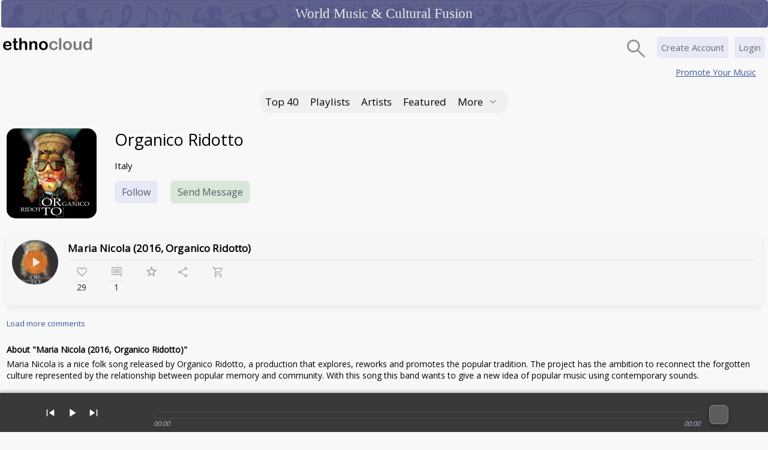

--- FILE ---
content_type: text/html; charset=UTF-8
request_url: https://ethnocloud.com/Organico_Ridotto/?song=8218&b=6817
body_size: 6940
content:

    


<!DOCTYPE html>

<head>

    <meta http-equiv="X-UA-Compatible" content="IE=edge">
    <meta http-equiv="Content-Type" content="text/html; charset=utf-8">
    <meta http-equiv="Content-Language" content="en-US">

    <!--PWA app-->
    <meta name="theme-color" content="#F5F5F5" />
    <link rel="manifest" href="/manifest.json?v=16">
    <link rel="apple-touch-icon" href="/images/pwa-apple-icon-180x180.png">


        
    
    
                                
                    <title>Track: Maria Nicola (2016, Organico Ridotto) | Organico Ridotto</title>
                            <meta name="description"
                    content="Maria Nicola is a nice folk song released by Organico Ridotto,
a production that explores, reworks and promotes the popular tradition.
The projec...">
                <!--Twitter tag-->
                <meta name="twitter:description"
                    content="Maria Nicola is a nice folk song released by Organico Ridotto,
a production that explores, reworks and promotes the popular tradition.
The project has the ambition to reconnect the forgotten cult...">
                <meta property="og:description"
                    content="Maria Nicola is a nice folk song released by Organico Ridotto,
a production that explores, reworks and promotes the popular tradition.
The project has the ambition to reconnect the forgotten cult..." />
                        <!--Facebook tags-->
            <meta property="og:type" content="music.song" />
                        <meta property="og:title" content="Track: Maria Nicola (2016, Organico Ridotto) | Organico Ridotto" />
            <meta property="og:image"
                content="https://ethnocloud.com/image.php?mode=band_image&band_id=6817" />
            <meta property="og:url" content="https://ethnocloud.com/Organico_Ridotto/?song=8218&b=6817" />
            <meta property="og:audio"
                content="https://ethnocloud.com/play.php?mode=song_hifi&band_id=6817&song_id=8218" />
            <meta property="music:musician" content="https://ethnocloud.com/Organico_Ridotto/" />
            <!--Twitter tags-->
            <meta name="twitter:card" content="summary_large_image">
            <meta name="twitter:site" content="@ethnocloud">
            <meta name="twitter:url" content="https://ethnocloud.com/Organico_Ridotto/?song=8218&b=6817">
            <meta name="twitter:title" content="Track: Maria Nicola (2016, Organico Ridotto) | Organico Ridotto">
            <meta name="twitter:image"
                content="https://ethnocloud.com/image.php?mode=band_image&band_id=6817&width=800">


                
    <meta name="generator" content="4.3.1">

	        <meta property="og:site_name" content="EthnoCloud" />
    <meta property="fb:app_id" content="324712190950628" />

    <!--Google fonts-->
    <link rel="preconnect" href="https://fonts.googleapis.com">
    <link rel="preconnect" href="https://fonts.gstatic.com" crossorigin>
    <link
        href="https://fonts.googleapis.com/css2?family=Open+Sans&family=Roboto+Slab:wght@100;200;300;400;500;600;700;800;900&display=swap"
        rel="stylesheet">

    <link href="https://ethnocloud.com/css.php?v=9bec5618fd45bea7e8f15affd88c4c9c" rel="stylesheet" type="text/css" media="screen">

            <meta name="viewport" content="width=device-width, initial-scale=1">
    
    <!-- Global site tag (gtag.js) - Google Analytics -->
    <script async src="https://www.googletagmanager.com/gtag/js?id=G-LYQK9ZR1XJ"></script>


        <script type="text/javascript" language="javascript" src="https://ethnocloud.com/js.php?v=27189368300c8696ec11ff81d128ded5"></script>
        <script src="https://www.gstatic.com/cv/js/sender/v1/cast_sender.js?loadCastFramework=1"></script>


        


        <!-- Needed for Google OneTap Signup -->
    <meta name="google-signin-client_id"
        content="197402389511-j27l9vrna7cjh7cge3r0251n5u22uknj.apps.googleusercontent.com">
    
</head>

<body>

    <div id="to-top"></div>

    <noscript>
        <div class="outer b_margin error" style="text-align:center;">
            <span style="font-size:16px;">JavaScript has been disabled in your web browser!<br>Please enable JavaScript
                to make use of the EthnoCloud website.<br>Thank you!</span>
        </div>
    </noscript>

    

        <div id="docked_footer">
            <section class="ec-player" role="region" aria-label="Site audio player">
                <div id="jquery_jplayer_1" class="jp-jplayer" aria-hidden="true"></div>
                <input type="hidden" id="current-track" value="">
                <input type="hidden" id="current-band" value="">
                <input type="hidden" id="current-player" value="">
                <input type="hidden" id="rand-number" value="">
                <div class="jp-screenreader" aria-live="polite" aria-atomic="true">
                    <span id="jp-status-track">Player ready</span>
                </div>

                <div id="jp_container_1" class="jp-audio" role="group" aria-label="Playback controls">
                    <div id="jp-playlist" class="jp-playlist" aria-label="Playlist">
                        <!--<div class="jp-playlist-menu">
                      <a class="playbutton7" onClick="changeUrl('#main','/world-music/discover-new-music','/world-music/discover-new-music','','','Discover New Music - Ethnocloud','#default','#playlists_b'); gaEvent('Player Button', 'Click', 'Discover New Music'); showHide('jp-playlist'); return false">Discover New Music</a>
                    </div>-->
                        <ul>
                            <li></li> <!-- Empty <li> so your HTML conforms with the W3C spec -->
                        </ul>
                    </div>
                    <div id="jp-player-artist"></div>
                    <div class="jp-type-single">
                        <div class="jp-gui jp-interface">
                            <div class="jp-controls-holder" role="group" aria-label="Transport">
                                <ul class="jp-controls">
                                    <li><a href="javascript:;" class="jp-previous" tabindex="1" title="previous"
                                            role="button" aria-label="Previous track">previous</a>
                                    </li>
                                    <li class="jp-toggle">
                                        <a href="javascript:;" class="jp-play" tabindex="1" title="play" role="button"
                                            aria-label="Play">play</a>
                                        <a href="javascript:;" class="jp-pause" tabindex="1" style="display: none;"
                                            title="pause" role="button" aria-label="Pause">pause</a>
                                    </li>
                                    <li><a href="javascript:;" class="jp-next" tabindex="1" title="next" role="button"
                                            aria-label="Next track">next</a></li>
                                    <!--<li><a href="javascript:;" class="jp-shuffle" tabindex="1" title="shuffle">shuffle</a></li>-->
                                    <!--<li><a href="javascript:;" class="jp-mute" tabindex="1" title="mute" style="display: block;">mute</a></li>-->
                                    <!--<li><a href="javascript:;" class="jp-unmute" tabindex="1" title="unmute">unmute</a></li>-->
                                    <!--<li><a href="javascript:;" class="jp-volume-max" tabindex="1" title="max volume">max volume</a></li>-->
                                </ul>
                            </div>


                            <div id="jp-player-artist-photo" class="jp-player-artist-photo" aria-hidden="true"></div>

                            <div class="jp-track-info">
                                <div id="jp-player-track-title" class="jp-player-track-title" role="status"
                                    aria-live="polite" aria-atomic="true"></div>
                                <div id="jp-progress" class="jp-progress" aria-label="Track progress">
                                    <div class="jp-seek-bar">
                                        <div class="jp-play-bar"></div>
                                    </div>
                                </div>
                                <!--<div class="jp-volume-bar">
                            <div class="jp-volume-bar-value"></div>
                          </div>-->
                                <div id="jp-time-holder" class="jp-time-holder">
                                    <div class="jp-current-time" aria-label="Elapsed time"></div>
                                    <div class="jp-duration" aria-label="Track duration"></div>
                                    <!--<ul class="jp-toggles">
                              <li><a href="javascript:;" class="jp-repeat" tabindex="1" title="repeat">repeat</a></li>
                              <li><a href="javascript:;" class="jp-repeat-off" tabindex="1" title="repeat off">repeat off</a></li>
                            </ul>-->
                                </div>
                            </div>

                            <div id="player_social" class="player_social"></div>
                            <div id="player_cast" class="player_cast">
                                <button type="button" id="cast-control" class="cast_button" aria-label="Cast to device"></button>
                                <div class="cast_volume">
                                    <button type="button" id="cast-volume-down" class="cast_volume_btn" aria-label="Cast volume down">–</button>
                                    <button type="button" id="cast-volume-up" class="cast_volume_btn" aria-label="Cast volume up">+</button>
                                </div>
                            </div>
                            <!--<a onClick="showHide('jp-playlist');" tabindex="1" title="playlist opener"><div id="jp-playlist-opener" class="jp-playlist-opener">&nbsp;</div></a>-->
                        </div>
                        <!--<div class="jp-details">
                      <ul>
                        <li><span class="jp-title"></span></li>
                      </ul>
                    </div>-->
                    </div>
                </div>
                <script type='text/javascript'>
                    showPlayer('regular');
                </script>
                            </section>
        </div>

    

    
    <div class="outer">
                                    
            <div class="header-about-website">
                
                <div class="header-text-container">
                                        <div class="header-text">World Music &amp; Cultural Fusion</div>
                </div>

                            </div>
            <div id="main">

<div id="loading_image"></div>
<div id="overlay">
	<div id="uploading_image"></div>
</div>

<div id="header-container" class="header-container">

	<div class="header-wrapper">

		<div class="header-logo">
			<a href="/"
				onClick="changeUrl('#main','/','/','','','World Music - Ethno Fusion - Ethnocloud','','#home_b');return false"
				class="logo"></a>
		</div>

		<!--Main Navigation-->

							<div id="login" class="login">
				<a class="login_link" href="/login.php">Login</a>
			</div>

			<div id="signup" class="signup">
				<a class="signup_link" href="/index.php?t=signup_options"
					onClick="changeUrl('#main','/index.php?t=signup_options','/index.php?t=signup_options','','','Signup - Ethnocloud');return false">Create Account</a>
			</div>
				
		
		
		<a onclick="showHideTable('header-search');">
			<div class="search-button"></div>
		</a>

		

		
					<div class="header-promote-your-music">
				<a href="/world-music/shine/" onclick="changeUrl('#main','/world-music/shine/','/world-music/shine/','','','Promote Your Music - Ethnocloud');return false">Promote Your Music</a>
			</div>
		
		


		<!-- Search -->
		<div id="header-search" class="header-search">

			<form id="main_search_form" name="search_form" action="ranking.php"
				onSubmit="var ss=document.search_form.search_string.value.replace(/\//g, ' '); var trimmed=ss.replace(/\\s+/g,''); if (trimmed.length < 2) { document.search_form.search_string.focus(); return false; } var enc=encodeURIComponent(ss); changeUrl('#main','/world-music/songs/st=global_mix/t=songs/search_string='+ enc +'/','/world-music/songs/st=global_mix/t=songs/search_string='+ enc +'/','','','Ethnocloud'); return false;">

				<div class="fieldcontainer">
					<input type="text" value="" id="main_search" name="search_string"
						class="searchfield" placeholder="" tabindex="1">
				</div><!-- @end .fieldcontainer -->
			</form>
		</div>

		
		<!-- Create content buttons -->
		
		<!--Actions-->
		
		<!--Start of main navigation menu-->
		<div class="short-header-menu">
			<div class="mb">
				<a id="charts_b" href="/world-music/charts/" class="t_choice"
					onclick="changeUrl('#main','/world-music/charts/','/world-music/charts/','','','EthnoCloud Top 40','#default','#charts_b');return false">Top 40</a>
			</div>

			<div class="mb">
				<a id="playlists_b" href="/world-music/discover-new-music/" class="t_choice"
					onclick="changeUrl('#main','/world-music/discover-new-music/','/world-music/discover-new-music/','','','Discover New Music - Ethnocloud','#default','#playlists_b');return false">Playlists</a>
			</div>

			<div class="mb">
				<a id="artists_b" href="/world-music/artists/" class="t_choice"
					onclick="changeUrl('#main','/world-music/artists/','/world-music/artists/','','','World Music Artists - Ethnocloud','#default','#artists_b');return false">Artists</a>
			</div>


			<div class="mb">
				<a id="playlists_b" href="/world-music/featured/" class="t_choice"
					onclick="changeUrl('#main','/world-music/featured/','/world-music/featured/','','','Featured','#default','#featured');return false">Featured</a>
			</div>

			
			<div id="menu_more_container" class="mb">
				<div class="mb">
					<a class="t_choice" onclick="showHide('header-menu-mobile');">More<i
							class="nav-arrow"></i></a>
				</div>

				<!--Start of mobile menu-->
				<div id="header-menu-mobile" class="header-menu-mobile">
					<div>
						<a href="/world-music/labels_agents/"
							onclick="changeUrl('#main','/world-music/labels_agents/','/world-music/labels_agents/','','','Labels List - Ethnocloud','#labels_1');return false">Labels</a>
					</div>

					<div>
						<a href="/world-music/agents_managers/"
							onclick="changeUrl('#main','/world-music/agents_managers/','/world-music/agents_managers/','','','Agent & Manager List - Ethnocloud','#agents_1');return false">Agents & Managers</a>
					</div>

					<div>
						<a href="/world-music/event_organizers/"
							onclick="changeUrl('#main','/world-music/event_organizers/','/world-music/event_organizers/','','','Event Organizers - Ethnocloud','#event_org_1');return false">Event Organizers</a>
					</div>

					<div>
						<a href="/world-music/media_list/"
							onclick="changeUrl('#main','/world-music/media_list/','/world-music/media_list/','','','Media - Ethnocloud','#media_1');return false">Journalists & Media</a>
					</div>

					<div>
						<a href="/world-music/universities_list/"
							onclick="changeUrl('#main','/world-music/universities_list/','/world-music/universities_list/','','','Universities List - Ethnocloud','#universities_1');return false">Educational Institutions</a>
					</div>

					
					

					
					
					

				</div>
				<!--End of mobile menu-->
			</div>

		</div>

		<div class="header-menu">
			<div class="mb">
				<a id="charts_b" href="/world-music/charts/" class="t_choice"
					onclick="changeUrl('#main','/world-music/charts/','/world-music/charts/','','','EthnoCloud Top 40','#default','#charts_b');return false">Top 40</a>
			</div>

			<div class="mb">
				<a id="playlists_b" href="/world-music/discover-new-music/" class="t_choice"
					onclick="changeUrl('#main','/world-music/discover-new-music/','/world-music/discover-new-music/','','','Discover New Music - Ethnocloud','#default','#playlists_b');return false">Playlists</a>
			</div>

			<div class="mb">
				<a id="artists_b" href="/world-music/artists/" class="t_choice"
					onclick="changeUrl('#main','/world-music/artists/','/world-music/artists/','','','World Music Artists - Ethnocloud','#default','#artists_b');return false">Artists</a>
			</div>

						

			
			
			<div class="mb">
				<a id="playlists_b" href="/world-music/featured/" class="t_choice"
					onclick="changeUrl('#main','/world-music/featured/','/world-music/featured/','','','Featured','#default','#featured');return false">Featured</a>
			</div>

			
			

			<div id="menu_more_container" class="mb">
				<div class="mb">
					<a class="t_choice" onclick="showHide('menu_more');">More<i class="nav-arrow"></i></a>
				</div>

				<div id="menu_more" class="menu_more" style="display:none">

					<div>
						<a href="/world-music/labels_agents/"
							onclick="changeUrl('#main','/world-music/labels_agents/','/world-music/labels_agents/','','','Labels List - Ethnocloud','#labels_1');return false">Labels</a>
					</div>

					<div>
						<a href="/world-music/agents_managers/"
							onclick="changeUrl('#main','/world-music/agents_managers/','/world-music/agents_managers/','','','Agent & Manager List - Ethnocloud','#agents_1');return false">Agents & Managers</a>
					</div>

					<div>
						<a href="/world-music/event_organizers/"
							onclick="changeUrl('#main','/world-music/event_organizers/','/world-music/event_organizers/','','','Event Organizers - Ethnocloud','#event_org_1');return false">Event Organizers</a>
					</div>

					<div>
						<a href="/world-music/media_list/"
							onclick="changeUrl('#main','/world-music/media_list/','/world-music/media_list/','','','Media - Ethnocloud','#media_1');return false">Journalists & Media</a>
					</div>

					<div>
						<a href="/world-music/universities_list/"
							onclick="changeUrl('#main','/world-music/universities_list/','/world-music/universities_list/','','','Universities List - Ethnocloud','#universities_1');return false">Educational Institutions</a>
					</div>

					
					

					
					
									</div>
			</div>
		</div>

		<!--End of main navigation menu-->

		
								
		
		
		

	</div>
</div>

<div class="wrapper-div">
    <div class="wrapper">


                            



<div class="profile-header">
    <div class="profile-header-left">
        <div class="profile-main-photo-short"">

            

            <img src=" https://ethnocloud.com/image.php?mode=band_image&band_id=6817&amp;skin=Nova_modified&amp;width=150&amp;v=1768447987"
            class="percent-img" alt="Organico Ridotto">

        </div>
    </div>

    <div class="profile-header-right">
        <div class="profile-title">
            <h1>
                <a href="/Organico_Ridotto"
                    onClick="changeUrl('#main','/Organico_Ridotto','/Organico_Ridotto','','','Organico Ridotto - Ethnocloud');return false">Organico Ridotto</a>
                            </h1>
                    </div>

        
        <div class="profile-country">
                        Italy
                    </div>

        <div class="profile-interact">
                                                            <div id="profile-follow6817" class="profile-follow">
                <a href="/index.php?t=signup_options"
                    onclick="changeUrl('#main','/index.php?t=signup_options','/index.php?t=signup_options','','','Signup - Ethnocloud');return false"
                    class="profile-follow-button">Follow</a>
            </div>
                                    
            <div class="profile-contact">
                                                <a href="/index.php?t=signup_options"
                    onclick="changeUrl('#main','/index.php?t=signup_options','/index.php?t=signup_options','','','Signup - Ethnocloud');return false"
                    class="profile-contact-button">Send Message</a>
                                                            </div>
        </div>
    </div>
</div>

            

  

 
 

  

 
 



	

<div id="track-std68178218" class="track-std-container playlist">
    	
	<div class="track-std-body">
        
		
				
				
								
			<div class="track-std-body-left">
				<a id="8218" onClick="singleSong('8218', '6817'); return false">
					<img class="rounded" src="https://ethnocloud.com/image.php?mode=band_image&band_id=6817&amp;width=48&amp;skin=Nova_modified" alt="Organico Ridotto">
					<div class="track-std-container-play"></div>
				</a>
			</div>
				
		
		<div class="track-std-details-right">
			<div class="track-std-song-name">
				<a class="medium" href="https://ethnocloud.com/Organico_Ridotto/?song=8218&b=6817" onClick="changeUrl('#main','https://ethnocloud.com/Organico_Ridotto/?song=8218&b=6817','https://ethnocloud.com/Organico_Ridotto/?song=8218&b=6817','','','Maria Nicola (2016, Organico Ridotto) - Ethnocloud');return false">
					Maria Nicola (2016, Organico Ridotto)
				</a>
			  
							</div>
			
							<div id="currently-playing-8218" class="track-currently-playing"></div>
						
			
												
							<div class="track-action-buttons">
					
										
					<!-- Likes -->
                                        
                                            <div id="track-like8218" class="track-like">
                            <a href="/index.php?t=signup_options" onclick="changeUrl('#main','/index.php?t=signup_options','/index.php?t=signup_options','','','Signup - Ethnocloud');return false">
                                <div class="add_to_likes_button">
                                   <div class="add_to_likes_image"></div>
                                   <div id="like_count68178218" class="like_count">29</div>
                                </div>
                            </a>
                        </div>
                    					
					
					
											<!-- Comments-->
						<div id="track-comment8218" class="track-comment">
							<a class="medium" href="https://ethnocloud.com/Organico_Ridotto/?song=8218&b=6817" onClick="changeUrl('#main','https://ethnocloud.com/Organico_Ridotto/?song=8218&b=6817','https://ethnocloud.com/Organico_Ridotto/?song=8218&b=6817','','','Maria Nicola (2016, Organico Ridotto) - Ethnocloud');return false">
                                <div class="comment_button">
                                    <div class="comment_image"></div>
                                    <div id="comment_count68178218" class="comment_count">1</div>
                                </div>
							</a>
						</div>
										
					<!-- Favorites-->
										  
                                            
                                              <div id="track-favorite8218" class="track-favorites">
                              <a href="/index.php?t=signup_options" onclick="changeUrl('#main','/index.php?t=signup_options','/index.php?t=signup_options','','','Signup - Ethnocloud');return false">
                                <div class="add_to_favs_button">
                                  <div class="add_to_favs_image"></div>
                                                                  </div>
                              </a>
                        </div>
                      										
					<!--Share-->
					<div id="track-social-share82186817" class="track-social-share">
					   <a onClick="showHide('track_url82186817'); return;">
                           <div class="share_button">
                               <div class="share_image"></div>
                           </div>
					   </a>
					</div>
					
					<!--Buy-->
										<div class="track-buy">
					   <a href="https://www.jamendo.com/track/1403873/marianicola" target="_blank">
                           <div class="buy_button">
                               <div class="buy_image"></div>
                           </div>
					   </a>
					</div>
										
				</div>
				
				<textarea class="textarea-share-url" id="track_url82186817" readonly>https://ethnocloud.com/Organico_Ridotto/?song=8218&b=6817</textarea>

				<script>
					$("#track_url82186817").focus(function() 
					
					{
					  var $this = $(this);
					  $this.select();
				  
					  // Work around Chrome's little problem
					  $this.mouseup(function() {
						  // Prevent further mouseup intervention
						  $this.unbind("mouseup");
						  return false;
					  });
					});
					
					// Force the Facebook share dialog to open in a popup!
					$('.pop-share-buttons-holder a').click(function(e) {
						e.preventDefault();
						window.open($(this).attr('href'), 'fbShareWindow', 'height=400, width=550, top=' + ($(window).height() / 2 - 275) + ', left=' + ($(window).width() / 2 - 225) + ', toolbar=0, location=0, menubar=0, directories=0, scrollbars=0');
						return false;
					});
					
				</script>
			        </div>

		
				
    </div>
	
     
    
    	
    									<div id="track_comment68178218" class="track-std-comment-box"></div>
								
					<script>
				jrSlideDown_new('track_comment68178218','song','8218','6817', '0', '5');
			</script>
				
	
						<div class="profile-track-std-about">
				<div class="profile-track-std-about-title">About "Maria Nicola (2016, Organico Ridotto)"</div>
				<div class="profile-track-std-about-details">Maria Nicola is a nice folk song released by Organico Ridotto,
a production that explores, reworks and promotes the popular tradition.
The project has the ambition to reconnect the forgotten culture
represented by the relationship between popular memory and community.
With this song this band wants to give a new idea of popular music
using contemporary sounds.</div>
			</div>
			</div>



	

        
                                                                                        
                                                        
                                                        <div class="vertical-space-25"></div>
                        <div class="profile-main-title">
                            <div class="profile-main-title-left">
                                TRACKS BY Organico Ridotto
                                                            </div>
                            <div class="profile-main-title-right">&nbsp;</div>
                        </div>
                                            

 
 





<div id="track-std68179359" class="track-std-container ">
    	
	<div class="track-std-body">
        
		
				
				
					<div class="track-std-body-left">
				<a id="9359" onClick="changeUrl('#main','https://ethnocloud.com/Organico_Ridotto/?song=9359&b=6817','https://ethnocloud.com/Organico_Ridotto/?song=9359&b=6817','','','Lurrè (2017, Organico Ridotto) - Ethnocloud'); singleSong('9359', '6817'); return false">
					<img class="rounded" src="https://ethnocloud.com/image.php?mode=band_image&band_id=6817&amp;width=48&amp;skin=Nova_modified" alt="Organico Ridotto">
					<div class="track-std-container-play"></div>
				</a>
			</div>
				
		
		<div class="track-std-details-right">
			<div class="track-std-song-name">
				<a class="medium" href="https://ethnocloud.com/Organico_Ridotto/?song=9359&b=6817" onClick="changeUrl('#main','https://ethnocloud.com/Organico_Ridotto/?song=9359&b=6817','https://ethnocloud.com/Organico_Ridotto/?song=9359&b=6817','','','Lurrè (2017, Organico Ridotto) - Ethnocloud');return false">
					Lurrè (2017, Organico Ridotto)
				</a>
			  
							</div>
			
						
			
													<div class="track-std-band-name">
					<a href="https://ethnocloud.com/Organico_Ridotto/" onClick="changeUrl('#main','https://ethnocloud.com/Organico_Ridotto/','https://ethnocloud.com/Organico_Ridotto/','','','Organico Ridotto - Ethnocloud');return false">	Organico Ridotto
					</a>
				</div>
								<div class="track-std-country-name">Italy</div>
										
			        </div>

		
				
    </div>
	
     
    
    	
    	
	
	</div>


 
 





<div id="track-std68178678" class="track-std-container ">
    	
	<div class="track-std-body">
        
		
				
				
					<div class="track-std-body-left">
				<a id="8678" onClick="changeUrl('#main','https://ethnocloud.com/Organico_Ridotto/?song=8678&b=6817','https://ethnocloud.com/Organico_Ridotto/?song=8678&b=6817','','','Beduino Latino (2017, Organico Ridotto) - Ethnocloud'); singleSong('8678', '6817'); return false">
					<img class="rounded" src="https://ethnocloud.com/image.php?mode=band_image&band_id=6817&amp;width=48&amp;skin=Nova_modified" alt="Organico Ridotto">
					<div class="track-std-container-play"></div>
				</a>
			</div>
				
		
		<div class="track-std-details-right">
			<div class="track-std-song-name">
				<a class="medium" href="https://ethnocloud.com/Organico_Ridotto/?song=8678&b=6817" onClick="changeUrl('#main','https://ethnocloud.com/Organico_Ridotto/?song=8678&b=6817','https://ethnocloud.com/Organico_Ridotto/?song=8678&b=6817','','','Beduino Latino (2017, Organico Ridotto) - Ethnocloud');return false">
					Beduino Latino (2017, Organico Ridotto)
				</a>
			  
							</div>
			
						
			
													<div class="track-std-band-name">
					<a href="https://ethnocloud.com/Organico_Ridotto/" onClick="changeUrl('#main','https://ethnocloud.com/Organico_Ridotto/','https://ethnocloud.com/Organico_Ridotto/','','','Organico Ridotto - Ethnocloud');return false">	Organico Ridotto
					</a>
				</div>
								<div class="track-std-country-name">Italy</div>
										
			        </div>

		
				
    </div>
	
     
    
    	
    	
	
	</div>

                
                                                            
                                                        <div class="vertical-space-25"></div>
                        <div class="profile-main-title">
                            <div class="profile-main-title-left">
                                VIDEOS BY Organico Ridotto
                                                            </div>
                            <div class="profile-main-title-right">&nbsp;</div>
                        </div>
                                            
<div id="y-video-std681711077" class="y-video-std-holder-container">
    <div class="y-video-std-header">
                <div class="y-video-std-header-right">
          <div class="y-video-std-song-name">
              <a href="https://ethnocloud.com/Organico_Ridotto/?y_video=11077&b=6817" onClick="changeUrl('#main','https://ethnocloud.com/Organico_Ridotto/?y_video=11077&b=6817','https://ethnocloud.com/Organico_Ridotto/?y_video=11077&b=6817','','','Seme Morte - Ethnocloud');return false"><span class="medium">Seme Morte</span></a>
          </div>
		            <div class="y-video-std-band-name">
              <span class="small-medium13">by <a href="https://ethnocloud.com/Organico_Ridotto/" onClick="changeUrl('#main','https://ethnocloud.com/Organico_Ridotto/','https://ethnocloud.com/Organico_Ridotto/','','','Organico Ridotto - Ethnocloud');return false">Organico Ridotto</a></span>
          </div>
		          </div>
    </div>
    
	    
    <div id="y-video-std-container-image5LSGHaniESs" class="y-video-std-container-image">
				<a href="https://ethnocloud.com/Organico_Ridotto/?y_video=11077&b=6817" onClick="changeUrl('#main','https://ethnocloud.com/Organico_Ridotto/?y_video=11077&b=6817','https://ethnocloud.com/Organico_Ridotto/?y_video=11077&b=6817','','','Seme Morte - Ethnocloud');return false">
			<img class="percent-img" src="https://i1.ytimg.com/vi/5LSGHaniESs/hqdefault.jpg" alt="Organico Ridotto - Seme Morte">
			<div class="y-video-std-container-play">►</div>
		</a>
	</div>
	
	
		
		
</div>

<div id="y-video-std68179212" class="y-video-std-holder-container">
    <div class="y-video-std-header">
                <div class="y-video-std-header-right">
          <div class="y-video-std-song-name">
              <a href="https://ethnocloud.com/Organico_Ridotto/?y_video=9212&b=6817" onClick="changeUrl('#main','https://ethnocloud.com/Organico_Ridotto/?y_video=9212&b=6817','https://ethnocloud.com/Organico_Ridotto/?y_video=9212&b=6817','','','Lurrè - Ethnocloud');return false"><span class="medium">Lurrè</span></a>
          </div>
		            <div class="y-video-std-band-name">
              <span class="small-medium13">by <a href="https://ethnocloud.com/Organico_Ridotto/" onClick="changeUrl('#main','https://ethnocloud.com/Organico_Ridotto/','https://ethnocloud.com/Organico_Ridotto/','','','Organico Ridotto - Ethnocloud');return false">Organico Ridotto</a></span>
          </div>
		          </div>
    </div>
    
	    
    <div id="y-video-std-container-imagev62rq0S9dkk" class="y-video-std-container-image">
				<a href="https://ethnocloud.com/Organico_Ridotto/?y_video=9212&b=6817" onClick="changeUrl('#main','https://ethnocloud.com/Organico_Ridotto/?y_video=9212&b=6817','https://ethnocloud.com/Organico_Ridotto/?y_video=9212&b=6817','','','Lurrè - Ethnocloud');return false">
			<img class="percent-img" src="https://i1.ytimg.com/vi/v62rq0S9dkk/hqdefault.jpg" alt="Organico Ridotto - Lurrè">
			<div class="y-video-std-container-play">►</div>
		</a>
	</div>
	
	
		
		
</div>

<div id="y-video-std68178812" class="y-video-std-holder-container">
    <div class="y-video-std-header">
                <div class="y-video-std-header-right">
          <div class="y-video-std-song-name">
              <a href="https://ethnocloud.com/Organico_Ridotto/?y_video=8812&b=6817" onClick="changeUrl('#main','https://ethnocloud.com/Organico_Ridotto/?y_video=8812&b=6817','https://ethnocloud.com/Organico_Ridotto/?y_video=8812&b=6817','','','Maria Nicola Live (2017, Organico Ridotto) - Ethnocloud');return false"><span class="medium">Maria Nicola Live (2017, Organico Ridotto)</span></a>
          </div>
		            <div class="y-video-std-band-name">
              <span class="small-medium13">by <a href="https://ethnocloud.com/Organico_Ridotto/" onClick="changeUrl('#main','https://ethnocloud.com/Organico_Ridotto/','https://ethnocloud.com/Organico_Ridotto/','','','Organico Ridotto - Ethnocloud');return false">Organico Ridotto</a></span>
          </div>
		          </div>
    </div>
    
	    
    <div id="y-video-std-container-imagempt_16ejqZI" class="y-video-std-container-image">
				<a href="https://ethnocloud.com/Organico_Ridotto/?y_video=8812&b=6817" onClick="changeUrl('#main','https://ethnocloud.com/Organico_Ridotto/?y_video=8812&b=6817','https://ethnocloud.com/Organico_Ridotto/?y_video=8812&b=6817','','','Maria Nicola Live (2017, Organico Ridotto) - Ethnocloud');return false">
			<img class="percent-img" src="https://i1.ytimg.com/vi/mpt_16ejqZI/hqdefault.jpg" alt="Organico Ridotto - Maria Nicola Live (2017, Organico Ridotto)">
			<div class="y-video-std-container-play">►</div>
		</a>
	</div>
	
	
		
		
</div>

<div id="y-video-std68178444" class="y-video-std-holder-container">
    <div class="y-video-std-header">
                <div class="y-video-std-header-right">
          <div class="y-video-std-song-name">
              <a href="https://ethnocloud.com/Organico_Ridotto/?y_video=8444&b=6817" onClick="changeUrl('#main','https://ethnocloud.com/Organico_Ridotto/?y_video=8444&b=6817','https://ethnocloud.com/Organico_Ridotto/?y_video=8444&b=6817','','','Beduino Latino (2017, Organico Ridotto) - Ethnocloud');return false"><span class="medium">Beduino Latino (2017, Organico Ridotto)</span></a>
          </div>
		            <div class="y-video-std-band-name">
              <span class="small-medium13">by <a href="https://ethnocloud.com/Organico_Ridotto/" onClick="changeUrl('#main','https://ethnocloud.com/Organico_Ridotto/','https://ethnocloud.com/Organico_Ridotto/','','','Organico Ridotto - Ethnocloud');return false">Organico Ridotto</a></span>
          </div>
		          </div>
    </div>
    
	    
    <div id="y-video-std-container-imageXnO5YnCg0rE" class="y-video-std-container-image">
				<a href="https://ethnocloud.com/Organico_Ridotto/?y_video=8444&b=6817" onClick="changeUrl('#main','https://ethnocloud.com/Organico_Ridotto/?y_video=8444&b=6817','https://ethnocloud.com/Organico_Ridotto/?y_video=8444&b=6817','','','Beduino Latino (2017, Organico Ridotto) - Ethnocloud');return false">
			<img class="percent-img" src="https://i1.ytimg.com/vi/XnO5YnCg0rE/hqdefault.jpg" alt="Organico Ridotto - Beduino Latino (2017, Organico Ridotto)">
			<div class="y-video-std-container-play">►</div>
		</a>
	</div>
	
	
		
		
</div>

<div id="y-video-std68177807" class="y-video-std-holder-container">
    <div class="y-video-std-header">
                <div class="y-video-std-header-right">
          <div class="y-video-std-song-name">
              <a href="https://ethnocloud.com/Organico_Ridotto/?y_video=7807&b=6817" onClick="changeUrl('#main','https://ethnocloud.com/Organico_Ridotto/?y_video=7807&b=6817','https://ethnocloud.com/Organico_Ridotto/?y_video=7807&b=6817','','','Maria Nicola (2016, Organico Ridotto) - Ethnocloud');return false"><span class="medium">Maria Nicola (2016, Organico Ridotto)</span></a>
          </div>
		            <div class="y-video-std-band-name">
              <span class="small-medium13">by <a href="https://ethnocloud.com/Organico_Ridotto/" onClick="changeUrl('#main','https://ethnocloud.com/Organico_Ridotto/','https://ethnocloud.com/Organico_Ridotto/','','','Organico Ridotto - Ethnocloud');return false">Organico Ridotto</a></span>
          </div>
		          </div>
    </div>
    
	    
    <div id="y-video-std-container-image-nr5ebqZ8vI" class="y-video-std-container-image">
				<a href="https://ethnocloud.com/Organico_Ridotto/?y_video=7807&b=6817" onClick="changeUrl('#main','https://ethnocloud.com/Organico_Ridotto/?y_video=7807&b=6817','https://ethnocloud.com/Organico_Ridotto/?y_video=7807&b=6817','','','Maria Nicola (2016, Organico Ridotto) - Ethnocloud');return false">
			<img class="percent-img" src="https://i1.ytimg.com/vi/-nr5ebqZ8vI/hqdefault.jpg" alt="Organico Ridotto - Maria Nicola (2016, Organico Ridotto)">
			<div class="y-video-std-container-play">►</div>
		</a>
	</div>
	
	
		
		
</div>

                
                                                            
        
    </div>
</div>

        
		
		
		
		
	<!-- Google OneTap Signup -->
    <!-- Needed for the sign in button -->
	<script src="https://apis.google.com/js/platform.js" async defer></script>
	<!-- Needed for the OneTap sign in -->
	<script src="https://accounts.google.com/gsi/client" async defer></script>
	



</div>

</div>

    </div>
  </div>


     <div class="footer-wrapper">
         <div class="footer-social-center">
              <div class="footer-social-container">
                  <div class="footer-social-fb">
                      <a target="_blank" href="https://www.facebook.com/EthnoCloud/"><img src="/skins/Nova_modified/images/img_icon_facebook.png"></a>
                  </div>
                  <div class="footer-social-twitter">
                      <a target="_blank" href="https://twitter.com/EthnoCloud"><img src="/skins/Nova_modified/images/img_icon_twitter.png"></a>                      
                  </div>         
                  <div class="footer-social-li">
                      <a target="_blank" href="https://www.linkedin.com/company/ethnocloud"><img src="/skins/Nova_modified/images/img_icon_linkedin.png"></a>
                  </div>
                  
              </div>
         </div>
         
         <div class="footer-info-center">
             <div class="footer-info-container">
                  <div class="footer-links-line-two">
                                            <a href="/world-music/shine/" onclick="changeUrl('#main','/world-music/shine/','/world-music/shine/','','','Promote Your Work - Ethnocloud');return false">Advertise</a> | 
                                            <a href="/pages/contact/sponsor=1/">Become a sponsor</a> | 
                      <a href="/pages/terms_of_service/" onclick="changeUrl('#main','/pages/terms_of_service/','/pages/terms_of_service/','','','Terms of Service - Ethnocloud');return false">Terms of service</a> | 
                        <a href="/pages/privacy_policy/" onclick="changeUrl('#main','/pages/privacy_policy/','/pages/privacy_policy/','','','Privacy Policy - Ethnocloud');return false">Privacy policy</a> | 
                        <a href="/pages/contact/">Contact us</a> | 
                        <a href="https://www.facebook.com/EthnoCloud" target="_blank">EthnoCloud on Facebook</a> | 
                        <a href="/world-music/social/" onclick="changeUrl('#main','/world-music/social/','/world-music/social/','','','Widgets - Ethnocloud');return false">Widgets</a> | 
                        <a href="/world-music/ECBCD/" onclick="changeUrl('#main','/world-music/ECBCD/','/world-music/ECBCD/','','','#ECBCD - EthnoCloud’s Best Choice – daily');return false">#ECBCD</a> | 
                        <a href="/pages/about/" onclick="changeUrl('#main','/pages/about/','/pages/about/','','','About Ethnocloud | World Music');return false">About</a>
                  </div>
                  
                  <div class="footer-about">
                      EthnoCloud - a website for world music. &nbsp; All rights reserved.
                  </div>
              </div>
          </div>
     </div>
    
        
    <div id="hidden" style="display:none;"><!-- important! This DIV must remain for certain functions to operate properly! --></div>
    

</body>
</html>


--- FILE ---
content_type: text/css;charset=UTF-8
request_url: https://ethnocloud.com/css.php?v=9bec5618fd45bea7e8f15affd88c4c9c
body_size: 64310
content:
/*
 EthnoCloud skin css
 Tue, 13 Jan 2026 00:00:06 -0500
*/
/*! jQuery UI - v1.11.0 - 2014-06-26
* http://jqueryui.com
* Includes: core.css, accordion.css, autocomplete.css, button.css, datepicker.css, dialog.css, draggable.css, menu.css, progressbar.css, resizable.css, selectable.css, selectmenu.css, slider.css, sortable.css, spinner.css, tabs.css, tooltip.css, theme.css
* To view and modify this theme, visit http://jqueryui.com/themeroller/?ffDefault=Verdana%2CArial%2Csans-serif&fwDefault=normal&fsDefault=1.1em&cornerRadius=4px&bgColorHeader=cccccc&bgTextureHeader=highlight_soft&bgImgOpacityHeader=75&borderColorHeader=aaaaaa&fcHeader=222222&iconColorHeader=222222&bgColorContent=ffffff&bgTextureContent=flat&bgImgOpacityContent=75&borderColorContent=aaaaaa&fcContent=222222&iconColorContent=222222&bgColorDefault=e6e6e6&bgTextureDefault=glass&bgImgOpacityDefault=75&borderColorDefault=d3d3d3&fcDefault=555555&iconColorDefault=888888&bgColorHover=dadada&bgTextureHover=glass&bgImgOpacityHover=75&borderColorHover=999999&fcHover=212121&iconColorHover=454545&bgColorActive=ffffff&bgTextureActive=glass&bgImgOpacityActive=65&borderColorActive=aaaaaa&fcActive=212121&iconColorActive=454545&bgColorHighlight=fbf9ee&bgTextureHighlight=glass&bgImgOpacityHighlight=55&borderColorHighlight=fcefa1&fcHighlight=363636&iconColorHighlight=2e83ff&bgColorError=fef1ec&bgTextureError=glass&bgImgOpacityError=95&borderColorError=cd0a0a&fcError=cd0a0a&iconColorError=cd0a0a&bgColorOverlay=aaaaaa&bgTextureOverlay=flat&bgImgOpacityOverlay=0&opacityOverlay=30&bgColorShadow=aaaaaa&bgTextureShadow=flat&bgImgOpacityShadow=0&opacityShadow=30&thicknessShadow=8px&offsetTopShadow=-8px&offsetLeftShadow=-8px&cornerRadiusShadow=8px
* Copyright 2014 jQuery Foundation and other contributors; Licensed MIT */
/* Layout helpers
----------------------------------*/
.ui-helper-hidden {
display: none;
}
.ui-helper-hidden-accessible {
border: 0;
clip: rect(0 0 0 0);
height: 1px;
margin: -1px;
overflow: hidden;
padding: 0;
position: absolute;
width: 1px;
}
.ui-helper-reset {
margin: 0;
padding: 0;
border: 0;
outline: 0;
line-height: 1.3;
text-decoration: none;
font-size: 100%;
list-style: none;
}
.ui-helper-clearfix:before,
.ui-helper-clearfix:after {
content: "";
display: table;
border-collapse: collapse;
}
.ui-helper-clearfix:after {
clear: both;
}
.ui-helper-clearfix {
min-height: 0; /* support: IE7 */
}
.ui-helper-zfix {
width: 100%;
height: 100%;
top: 0;
left: 0;
position: absolute;
opacity: 0;
filter:Alpha(Opacity=0);
}
.ui-front {
z-index: 100;
}
/* Interaction Cues
----------------------------------*/
.ui-state-disabled {
cursor: default !important;
}
/* Icons
----------------------------------*/
/* states and images */
.ui-icon {
display: block;
text-indent: -99999px;
overflow: hidden;
background-repeat: no-repeat;
}
/* Misc visuals
----------------------------------*/
/* Overlays */
.ui-widget-overlay {
position: fixed;
top: 0;
left: 0;
width: 100%;
height: 100%;
}
.ui-accordion .ui-accordion-header {
display: block;
cursor: pointer;
position: relative;
margin: 2px 0 0 0;
padding: .5em .5em .5em .7em;
min-height: 0; /* support: IE7 */
font-size: 100%;
}
.ui-accordion .ui-accordion-icons {
padding-left: 2.2em;
}
.ui-accordion .ui-accordion-icons .ui-accordion-icons {
padding-left: 2.2em;
}
.ui-accordion .ui-accordion-header .ui-accordion-header-icon {
position: absolute;
left: .5em;
top: 50%;
margin-top: -8px;
}
.ui-accordion .ui-accordion-content {
padding: 1em 2.2em;
border-top: 0;
overflow: auto;
}
.ui-autocomplete {
position: absolute;
top: 0;
left: 0;
cursor: default;
}
.ui-button {
display: inline-block;
position: relative;
padding: 0;
line-height: normal;
margin-right: .1em;
cursor: pointer;
vertical-align: middle;
text-align: center;
overflow: visible; /* removes extra width in IE */
}
.ui-button,
.ui-button:link,
.ui-button:visited,
.ui-button:hover,
.ui-button:active {
text-decoration: none;
}
/* to make room for the icon, a width needs to be set here */
.ui-button-icon-only {
width: 2.2em;
}
/* button elements seem to need a little more width */
button.ui-button-icon-only {
width: 2.4em;
}
.ui-button-icons-only {
width: 3.4em;
}
button.ui-button-icons-only {
width: 3.7em;
}
/* button text element */
.ui-button .ui-button-text {
display: block;
line-height: normal;
}
.ui-button-text-only .ui-button-text {
padding: .4em 1em;
}
.ui-button-icon-only .ui-button-text,
.ui-button-icons-only .ui-button-text {
padding: .4em;
text-indent: -9999999px;
}
.ui-button-text-icon-primary .ui-button-text,
.ui-button-text-icons .ui-button-text {
padding: .4em 1em .4em 2.1em;
}
.ui-button-text-icon-secondary .ui-button-text,
.ui-button-text-icons .ui-button-text {
padding: .4em 2.1em .4em 1em;
}
.ui-button-text-icons .ui-button-text {
padding-left: 2.1em;
padding-right: 2.1em;
}
/* no icon support for input elements, provide padding by default */
input.ui-button {
padding: .4em 1em;
}
/* button icon element(s) */
.ui-button-icon-only .ui-icon,
.ui-button-text-icon-primary .ui-icon,
.ui-button-text-icon-secondary .ui-icon,
.ui-button-text-icons .ui-icon,
.ui-button-icons-only .ui-icon {
position: absolute;
top: 50%;
margin-top: -8px;
}
.ui-button-icon-only .ui-icon {
left: 50%;
margin-left: -8px;
}
.ui-button-text-icon-primary .ui-button-icon-primary,
.ui-button-text-icons .ui-button-icon-primary,
.ui-button-icons-only .ui-button-icon-primary {
left: .5em;
}
.ui-button-text-icon-secondary .ui-button-icon-secondary,
.ui-button-text-icons .ui-button-icon-secondary,
.ui-button-icons-only .ui-button-icon-secondary {
right: .5em;
}
/* button sets */
.ui-buttonset {
margin-right: 7px;
}
.ui-buttonset .ui-button {
margin-left: 0;
margin-right: -.3em;
}
/* workarounds */
/* reset extra padding in Firefox, see h5bp.com/l */
input.ui-button::-moz-focus-inner,
button.ui-button::-moz-focus-inner {
border: 0;
padding: 0;
}
.ui-datepicker {
width: 17em;
padding: .2em .2em 0;
display: none;
}
.ui-datepicker .ui-datepicker-header {
position: relative;
padding: .2em 0;
}
.ui-datepicker .ui-datepicker-prev,
.ui-datepicker .ui-datepicker-next {
position: absolute;
top: 2px;
width: 1.8em;
height: 1.8em;
}
.ui-datepicker .ui-datepicker-prev-hover,
.ui-datepicker .ui-datepicker-next-hover {
top: 1px;
}
.ui-datepicker .ui-datepicker-prev {
left: 2px;
}
.ui-datepicker .ui-datepicker-next {
right: 2px;
}
.ui-datepicker .ui-datepicker-prev-hover {
left: 1px;
}
.ui-datepicker .ui-datepicker-next-hover {
right: 1px;
}
.ui-datepicker .ui-datepicker-prev span,
.ui-datepicker .ui-datepicker-next span {
display: block;
position: absolute;
left: 50%;
margin-left: -8px;
top: 50%;
margin-top: -8px;
}
.ui-datepicker .ui-datepicker-title {
margin: 0 2.3em;
line-height: 1.8em;
text-align: center;
}
.ui-datepicker .ui-datepicker-title select {
font-size: 1em;
margin: 1px 0;
}
.ui-datepicker select.ui-datepicker-month,
.ui-datepicker select.ui-datepicker-year {
width: 49%;
}
.ui-datepicker table {
width: 100%;
font-size: .9em;
border-collapse: collapse;
margin: 0 0 .4em;
}
.ui-datepicker th {
padding: .7em .3em;
text-align: center;
font-weight: bold;
border: 0;
}
.ui-datepicker td {
border: 0;
padding: 1px;
}
.ui-datepicker td span,
.ui-datepicker td a {
display: block;
padding: .2em;
text-align: right;
text-decoration: none;
}
.ui-datepicker .ui-datepicker-buttonpane {
background-image: none;
margin: .7em 0 0 0;
padding: 0 .2em;
border-left: 0;
border-right: 0;
border-bottom: 0;
}
.ui-datepicker .ui-datepicker-buttonpane button {
float: right;
margin: .5em .2em .4em;
cursor: pointer;
padding: .2em .6em .3em .6em;
width: auto;
overflow: visible;
}
.ui-datepicker .ui-datepicker-buttonpane button.ui-datepicker-current {
float: left;
}
/* with multiple calendars */
.ui-datepicker.ui-datepicker-multi {
width: auto;
}
.ui-datepicker-multi .ui-datepicker-group {
float: left;
}
.ui-datepicker-multi .ui-datepicker-group table {
width: 95%;
margin: 0 auto .4em;
}
.ui-datepicker-multi-2 .ui-datepicker-group {
width: 50%;
}
.ui-datepicker-multi-3 .ui-datepicker-group {
width: 33.3%;
}
.ui-datepicker-multi-4 .ui-datepicker-group {
width: 25%;
}
.ui-datepicker-multi .ui-datepicker-group-last .ui-datepicker-header,
.ui-datepicker-multi .ui-datepicker-group-middle .ui-datepicker-header {
border-left-width: 0;
}
.ui-datepicker-multi .ui-datepicker-buttonpane {
clear: left;
}
.ui-datepicker-row-break {
clear: both;
width: 100%;
font-size: 0;
}
/* RTL support */
.ui-datepicker-rtl {
direction: rtl;
}
.ui-datepicker-rtl .ui-datepicker-prev {
right: 2px;
left: auto;
}
.ui-datepicker-rtl .ui-datepicker-next {
left: 2px;
right: auto;
}
.ui-datepicker-rtl .ui-datepicker-prev:hover {
right: 1px;
left: auto;
}
.ui-datepicker-rtl .ui-datepicker-next:hover {
left: 1px;
right: auto;
}
.ui-datepicker-rtl .ui-datepicker-buttonpane {
clear: right;
}
.ui-datepicker-rtl .ui-datepicker-buttonpane button {
float: left;
}
.ui-datepicker-rtl .ui-datepicker-buttonpane button.ui-datepicker-current,
.ui-datepicker-rtl .ui-datepicker-group {
float: right;
}
.ui-datepicker-rtl .ui-datepicker-group-last .ui-datepicker-header,
.ui-datepicker-rtl .ui-datepicker-group-middle .ui-datepicker-header {
border-right-width: 0;
border-left-width: 1px;
}
.ui-dialog {
overflow: hidden;
position: absolute;
top: 0;
left: 0;
padding: .2em;
outline: 0;
}
.ui-dialog .ui-dialog-titlebar {
padding: .4em 1em;
position: relative;
}
.ui-dialog .ui-dialog-title {
float: left;
margin: .1em 0;
white-space: nowrap;
width: 90%;
overflow: hidden;
text-overflow: ellipsis;
}
.ui-dialog .ui-dialog-titlebar-close {
position: absolute;
right: .3em;
top: 50%;
width: 20px;
margin: -10px 0 0 0;
padding: 1px;
height: 20px;
}
.ui-dialog .ui-dialog-content {
position: relative;
border: 0;
padding: .5em 1em;
background: none;
overflow: auto;
}
.ui-dialog .ui-dialog-buttonpane {
text-align: left;
border-width: 1px 0 0 0;
background-image: none;
margin-top: .5em;
padding: .3em 1em .5em .4em;
}
.ui-dialog .ui-dialog-buttonpane .ui-dialog-buttonset {
float: right;
}
.ui-dialog .ui-dialog-buttonpane button {
margin: .5em .4em .5em 0;
cursor: pointer;
}
.ui-dialog .ui-resizable-se {
width: 12px;
height: 12px;
right: -5px;
bottom: -5px;
background-position: 16px 16px;
}
.ui-draggable .ui-dialog-titlebar {
cursor: move;
}
.ui-draggable-handle {
-ms-touch-action: none;
touch-action: none;
}
.ui-menu {
list-style: none;
padding: 0;
margin: 0;
display: block;
outline: none;
}
.ui-menu .ui-menu {
position: absolute;
}
.ui-menu .ui-menu-item {
position: relative;
margin: 0;
padding: 3px 1em 3px .4em;
cursor: pointer;
min-height: 0; /* support: IE7 */
/* support: IE10, see #8844 */
list-style-image: url("[data-uri]");
}
.ui-menu .ui-menu-divider {
margin: 5px 0;
height: 0;
font-size: 0;
line-height: 0;
border-width: 1px 0 0 0;
}
.ui-menu .ui-state-focus,
.ui-menu .ui-state-active {
margin: -1px;
}
/* icon support */
.ui-menu-icons {
position: relative;
}
.ui-menu-icons .ui-menu-item {
padding-left: 2em;
}
/* left-aligned */
.ui-menu .ui-icon {
position: absolute;
top: 0;
bottom: 0;
left: .2em;
margin: auto 0;
}
/* right-aligned */
.ui-menu .ui-menu-icon {
left: auto;
right: 0;
}
.ui-progressbar {
height: 2em;
text-align: left;
overflow: hidden;
}
.ui-progressbar .ui-progressbar-value {
margin: -1px;
height: 100%;
}
.ui-progressbar .ui-progressbar-overlay {
background: url("images/animated-overlay.gif");
height: 100%;
filter: alpha(opacity=25);
opacity: 0.25;
}
.ui-progressbar-indeterminate .ui-progressbar-value {
background-image: none;
}
.ui-resizable {
position: relative;
}
.ui-resizable-handle {
position: absolute;
font-size: 0.1px;
display: block;
-ms-touch-action: none;
touch-action: none;
}
.ui-resizable-disabled .ui-resizable-handle,
.ui-resizable-autohide .ui-resizable-handle {
display: none;
}
.ui-resizable-n {
cursor: n-resize;
height: 7px;
width: 100%;
top: -5px;
left: 0;
}
.ui-resizable-s {
cursor: s-resize;
height: 7px;
width: 100%;
bottom: -5px;
left: 0;
}
.ui-resizable-e {
cursor: e-resize;
width: 7px;
right: -5px;
top: 0;
height: 100%;
}
.ui-resizable-w {
cursor: w-resize;
width: 7px;
left: -5px;
top: 0;
height: 100%;
}
.ui-resizable-se {
cursor: se-resize;
width: 12px;
height: 12px;
right: 1px;
bottom: 1px;
}
.ui-resizable-sw {
cursor: sw-resize;
width: 9px;
height: 9px;
left: -5px;
bottom: -5px;
}
.ui-resizable-nw {
cursor: nw-resize;
width: 9px;
height: 9px;
left: -5px;
top: -5px;
}
.ui-resizable-ne {
cursor: ne-resize;
width: 9px;
height: 9px;
right: -5px;
top: -5px;
}
.ui-selectable {
-ms-touch-action: none;
touch-action: none;
}
.ui-selectable-helper {
position: absolute;
z-index: 100;
border: 1px dotted black;
}
.ui-selectmenu-menu {
padding: 0;
margin: 0;
position: absolute;
top: 0;
left: 0;
display: none;
}
.ui-selectmenu-menu .ui-menu {
overflow: auto;
/* Support: IE7 */
overflow-x: hidden;
padding-bottom: 1px;
}
.ui-selectmenu-menu .ui-menu .ui-selectmenu-optgroup {
font-size: 1em;
font-weight: bold;
line-height: 1.5;
padding: 2px 0.4em;
margin: 0.5em 0 0 0;
height: auto;
border: 0;
}
.ui-selectmenu-open {
display: block;
}
.ui-selectmenu-button {
display: inline-block;
overflow: hidden;
position: relative;
text-decoration: none;
cursor: pointer;
}
.ui-selectmenu-button span.ui-icon {
right: 0.5em;
left: auto;
margin-top: -8px;
position: absolute;
top: 50%;
}
.ui-selectmenu-button span.ui-selectmenu-text {
text-align: left;
padding: 0.4em 2.1em 0.4em 1em;
display: block;
line-height: 1.4;
overflow: hidden;
text-overflow: ellipsis;
white-space: nowrap;
}
.ui-slider {
position: relative;
text-align: left;
}
.ui-slider .ui-slider-handle {
position: absolute;
z-index: 2;
width: 1.2em;
height: 1.2em;
cursor: default;
-ms-touch-action: none;
touch-action: none;
}
.ui-slider .ui-slider-range {
position: absolute;
z-index: 1;
font-size: .7em;
display: block;
border: 0;
background-position: 0 0;
}
/* For IE8 - See #6727 */
.ui-slider.ui-state-disabled .ui-slider-handle,
.ui-slider.ui-state-disabled .ui-slider-range {
filter: inherit;
}
.ui-slider-horizontal {
height: .8em;
}
.ui-slider-horizontal .ui-slider-handle {
top: -.3em;
margin-left: -.6em;
}
.ui-slider-horizontal .ui-slider-range {
top: 0;
height: 100%;
}
.ui-slider-horizontal .ui-slider-range-min {
left: 0;
}
.ui-slider-horizontal .ui-slider-range-max {
right: 0;
}
.ui-slider-vertical {
width: .8em;
height: 100px;
}
.ui-slider-vertical .ui-slider-handle {
left: -.3em;
margin-left: 0;
margin-bottom: -.6em;
}
.ui-slider-vertical .ui-slider-range {
left: 0;
width: 100%;
}
.ui-slider-vertical .ui-slider-range-min {
bottom: 0;
}
.ui-slider-vertical .ui-slider-range-max {
top: 0;
}
.ui-sortable-handle {
-ms-touch-action: none;
touch-action: none;
}
.ui-spinner {
position: relative;
display: inline-block;
overflow: hidden;
padding: 0;
vertical-align: middle;
}
.ui-spinner-input {
border: none;
background: none;
color: inherit;
padding: 0;
margin: .2em 0;
vertical-align: middle;
margin-left: .4em;
margin-right: 22px;
}
.ui-spinner-button {
width: 16px;
height: 50%;
font-size: .5em;
padding: 0;
margin: 0;
text-align: center;
position: absolute;
cursor: default;
display: block;
overflow: hidden;
right: 0;
}
/* more specificity required here to override default borders */
.ui-spinner a.ui-spinner-button {
border-top: none;
border-bottom: none;
border-right: none;
}
/* vertically center icon */
.ui-spinner .ui-icon {
position: absolute;
margin-top: -8px;
top: 50%;
left: 0;
}
.ui-spinner-up {
top: 0;
}
.ui-spinner-down {
bottom: 0;
}
/* TR overrides */
.ui-spinner .ui-icon-triangle-1-s {
/* need to fix icons sprite */
background-position: -65px -16px;
}
.ui-tabs {
position: relative;/* position: relative prevents IE scroll bug (element with position: relative inside container with overflow: auto appear as "fixed") */
padding: .2em;
}
.ui-tabs .ui-tabs-nav {
margin: 0;
padding: .2em .2em 0;
}
.ui-tabs .ui-tabs-nav li {
list-style: none;
float: left;
position: relative;
top: 0;
margin: 1px .2em 0 0;
border-bottom-width: 0;
padding: 0;
white-space: nowrap;
}
.ui-tabs .ui-tabs-nav .ui-tabs-anchor {
float: left;
padding: .5em 1em;
text-decoration: none;
}
.ui-tabs .ui-tabs-nav li.ui-tabs-active {
margin-bottom: -1px;
padding-bottom: 1px;
}
.ui-tabs .ui-tabs-nav li.ui-tabs-active .ui-tabs-anchor,
.ui-tabs .ui-tabs-nav li.ui-state-disabled .ui-tabs-anchor,
.ui-tabs .ui-tabs-nav li.ui-tabs-loading .ui-tabs-anchor {
cursor: text;
}
.ui-tabs-collapsible .ui-tabs-nav li.ui-tabs-active .ui-tabs-anchor {
cursor: pointer;
}
.ui-tabs .ui-tabs-panel {
display: block;
border-width: 0;
padding: 1em 1.4em;
background: none;
}
.ui-tooltip {
padding: 8px;
position: absolute;
z-index: 9999;
max-width: 300px;
-webkit-box-shadow: 0 0 5px #aaa;
box-shadow: 0 0 5px #aaa;
}
body .ui-tooltip {
border-width: 2px;
}
/* Component containers
----------------------------------*/
.ui-widget {
font-family: Verdana,Arial,sans-serif;
font-size: 1.1em;
}
.ui-widget .ui-widget {
font-size: 1em;
}
.ui-widget input,
.ui-widget select,
.ui-widget textarea,
.ui-widget button {
font-family: Verdana,Arial,sans-serif;
font-size: 1em;
}
.ui-widget-content {
border: 1px solid #aaaaaa;
background: #ffffff url("images/ui-bg_flat_75_ffffff_40x100.png") 50% 50% repeat-x;
color: #222222;
}
.ui-widget-content a {
color: #222222;
}
.ui-widget-header {
border: 1px solid #aaaaaa;
background: #cccccc url("images/ui-bg_highlight-soft_75_cccccc_1x100.png") 50% 50% repeat-x;
color: #222222;
font-weight: bold;
}
.ui-widget-header a {
color: #222222;
}
/* Interaction states
----------------------------------*/
.ui-state-default,
.ui-widget-content .ui-state-default,
.ui-widget-header .ui-state-default {
border: 1px solid #d3d3d3;
background: #e6e6e6 url("images/ui-bg_glass_75_e6e6e6_1x400.png") 50% 50% repeat-x;
font-weight: normal;
color: #555555;
}
.ui-state-default a,
.ui-state-default a:link,
.ui-state-default a:visited {
color: #555555;
text-decoration: none;
}
.ui-state-hover,
.ui-widget-content .ui-state-hover,
.ui-widget-header .ui-state-hover,
.ui-state-focus,
.ui-widget-content .ui-state-focus,
.ui-widget-header .ui-state-focus {
border: 1px solid #999999;
background: #dadada url("images/ui-bg_glass_75_dadada_1x400.png") 50% 50% repeat-x;
font-weight: normal;
color: #212121;
}
.ui-state-hover a,
.ui-state-hover a:hover,
.ui-state-hover a:link,
.ui-state-hover a:visited,
.ui-state-focus a,
.ui-state-focus a:hover,
.ui-state-focus a:link,
.ui-state-focus a:visited {
color: #212121;
text-decoration: none;
}
.ui-state-active,
.ui-widget-content .ui-state-active,
.ui-widget-header .ui-state-active {
border: 1px solid #aaaaaa;
background: #ffffff url("images/ui-bg_glass_65_ffffff_1x400.png") 50% 50% repeat-x;
font-weight: normal;
color: #212121;
}
.ui-state-active a,
.ui-state-active a:link,
.ui-state-active a:visited {
color: #212121;
text-decoration: none;
}
/* Interaction Cues
----------------------------------*/
.ui-state-highlight,
.ui-widget-content .ui-state-highlight,
.ui-widget-header .ui-state-highlight {
border: 1px solid #fcefa1;
background: #fbf9ee url("images/ui-bg_glass_55_fbf9ee_1x400.png") 50% 50% repeat-x;
color: #363636;
}
.ui-state-highlight a,
.ui-widget-content .ui-state-highlight a,
.ui-widget-header .ui-state-highlight a {
color: #363636;
}
.ui-state-error,
.ui-widget-content .ui-state-error,
.ui-widget-header .ui-state-error {
border: 1px solid #cd0a0a;
background: #fef1ec url("images/ui-bg_glass_95_fef1ec_1x400.png") 50% 50% repeat-x;
color: #cd0a0a;
}
.ui-state-error a,
.ui-widget-content .ui-state-error a,
.ui-widget-header .ui-state-error a {
color: #cd0a0a;
}
.ui-state-error-text,
.ui-widget-content .ui-state-error-text,
.ui-widget-header .ui-state-error-text {
color: #cd0a0a;
}
.ui-priority-primary,
.ui-widget-content .ui-priority-primary,
.ui-widget-header .ui-priority-primary {
font-weight: bold;
}
.ui-priority-secondary,
.ui-widget-content .ui-priority-secondary,
.ui-widget-header .ui-priority-secondary {
opacity: .7;
filter:Alpha(Opacity=70);
font-weight: normal;
}
.ui-state-disabled,
.ui-widget-content .ui-state-disabled,
.ui-widget-header .ui-state-disabled {
opacity: .35;
filter:Alpha(Opacity=35);
background-image: none;
}
.ui-state-disabled .ui-icon {
filter:Alpha(Opacity=35); /* For IE8 - See #6059 */
}
/* Icons
----------------------------------*/
/* states and images */
.ui-icon {
width: 16px;
height: 16px;
}
.ui-icon,
.ui-widget-content .ui-icon {
background-image: url("images/ui-icons_222222_256x240.png");
}
.ui-widget-header .ui-icon {
background-image: url("images/ui-icons_222222_256x240.png");
}
.ui-state-default .ui-icon {
background-image: url("images/ui-icons_888888_256x240.png");
}
.ui-state-hover .ui-icon,
.ui-state-focus .ui-icon {
background-image: url("images/ui-icons_454545_256x240.png");
}
.ui-state-active .ui-icon {
background-image: url("images/ui-icons_454545_256x240.png");
}
.ui-state-highlight .ui-icon {
background-image: url("images/ui-icons_2e83ff_256x240.png");
}
.ui-state-error .ui-icon,
.ui-state-error-text .ui-icon {
background-image: url("images/ui-icons_cd0a0a_256x240.png");
}
/* positioning */
.ui-icon-blank { background-position: 16px 16px; }
.ui-icon-carat-1-n { background-position: 0 0; }
.ui-icon-carat-1-ne { background-position: -16px 0; }
.ui-icon-carat-1-e { background-position: -32px 0; }
.ui-icon-carat-1-se { background-position: -48px 0; }
.ui-icon-carat-1-s { background-position: -64px 0; }
.ui-icon-carat-1-sw { background-position: -80px 0; }
.ui-icon-carat-1-w { background-position: -96px 0; }
.ui-icon-carat-1-nw { background-position: -112px 0; }
.ui-icon-carat-2-n-s { background-position: -128px 0; }
.ui-icon-carat-2-e-w { background-position: -144px 0; }
.ui-icon-triangle-1-n { background-position: 0 -16px; }
.ui-icon-triangle-1-ne { background-position: -16px -16px; }
.ui-icon-triangle-1-e { background-position: -32px -16px; }
.ui-icon-triangle-1-se { background-position: -48px -16px; }
.ui-icon-triangle-1-s { background-position: -64px -16px; }
.ui-icon-triangle-1-sw { background-position: -80px -16px; }
.ui-icon-triangle-1-w { background-position: -96px -16px; }
.ui-icon-triangle-1-nw { background-position: -112px -16px; }
.ui-icon-triangle-2-n-s { background-position: -128px -16px; }
.ui-icon-triangle-2-e-w { background-position: -144px -16px; }
.ui-icon-arrow-1-n { background-position: 0 -32px; }
.ui-icon-arrow-1-ne { background-position: -16px -32px; }
.ui-icon-arrow-1-e { background-position: -32px -32px; }
.ui-icon-arrow-1-se { background-position: -48px -32px; }
.ui-icon-arrow-1-s { background-position: -64px -32px; }
.ui-icon-arrow-1-sw { background-position: -80px -32px; }
.ui-icon-arrow-1-w { background-position: -96px -32px; }
.ui-icon-arrow-1-nw { background-position: -112px -32px; }
.ui-icon-arrow-2-n-s { background-position: -128px -32px; }
.ui-icon-arrow-2-ne-sw { background-position: -144px -32px; }
.ui-icon-arrow-2-e-w { background-position: -160px -32px; }
.ui-icon-arrow-2-se-nw { background-position: -176px -32px; }
.ui-icon-arrowstop-1-n { background-position: -192px -32px; }
.ui-icon-arrowstop-1-e { background-position: -208px -32px; }
.ui-icon-arrowstop-1-s { background-position: -224px -32px; }
.ui-icon-arrowstop-1-w { background-position: -240px -32px; }
.ui-icon-arrowthick-1-n { background-position: 0 -48px; }
.ui-icon-arrowthick-1-ne { background-position: -16px -48px; }
.ui-icon-arrowthick-1-e { background-position: -32px -48px; }
.ui-icon-arrowthick-1-se { background-position: -48px -48px; }
.ui-icon-arrowthick-1-s { background-position: -64px -48px; }
.ui-icon-arrowthick-1-sw { background-position: -80px -48px; }
.ui-icon-arrowthick-1-w { background-position: -96px -48px; }
.ui-icon-arrowthick-1-nw { background-position: -112px -48px; }
.ui-icon-arrowthick-2-n-s { background-position: -128px -48px; }
.ui-icon-arrowthick-2-ne-sw { background-position: -144px -48px; }
.ui-icon-arrowthick-2-e-w { background-position: -160px -48px; }
.ui-icon-arrowthick-2-se-nw { background-position: -176px -48px; }
.ui-icon-arrowthickstop-1-n { background-position: -192px -48px; }
.ui-icon-arrowthickstop-1-e { background-position: -208px -48px; }
.ui-icon-arrowthickstop-1-s { background-position: -224px -48px; }
.ui-icon-arrowthickstop-1-w { background-position: -240px -48px; }
.ui-icon-arrowreturnthick-1-w { background-position: 0 -64px; }
.ui-icon-arrowreturnthick-1-n { background-position: -16px -64px; }
.ui-icon-arrowreturnthick-1-e { background-position: -32px -64px; }
.ui-icon-arrowreturnthick-1-s { background-position: -48px -64px; }
.ui-icon-arrowreturn-1-w { background-position: -64px -64px; }
.ui-icon-arrowreturn-1-n { background-position: -80px -64px; }
.ui-icon-arrowreturn-1-e { background-position: -96px -64px; }
.ui-icon-arrowreturn-1-s { background-position: -112px -64px; }
.ui-icon-arrowrefresh-1-w { background-position: -128px -64px; }
.ui-icon-arrowrefresh-1-n { background-position: -144px -64px; }
.ui-icon-arrowrefresh-1-e { background-position: -160px -64px; }
.ui-icon-arrowrefresh-1-s { background-position: -176px -64px; }
.ui-icon-arrow-4 { background-position: 0 -80px; }
.ui-icon-arrow-4-diag { background-position: -16px -80px; }
.ui-icon-extlink { background-position: -32px -80px; }
.ui-icon-newwin { background-position: -48px -80px; }
.ui-icon-refresh { background-position: -64px -80px; }
.ui-icon-shuffle { background-position: -80px -80px; }
.ui-icon-transfer-e-w { background-position: -96px -80px; }
.ui-icon-transferthick-e-w { background-position: -112px -80px; }
.ui-icon-folder-collapsed { background-position: 0 -96px; }
.ui-icon-folder-open { background-position: -16px -96px; }
.ui-icon-document { background-position: -32px -96px; }
.ui-icon-document-b { background-position: -48px -96px; }
.ui-icon-note { background-position: -64px -96px; }
.ui-icon-mail-closed { background-position: -80px -96px; }
.ui-icon-mail-open { background-position: -96px -96px; }
.ui-icon-suitcase { background-position: -112px -96px; }
.ui-icon-comment { background-position: -128px -96px; }
.ui-icon-person { background-position: -144px -96px; }
.ui-icon-print { background-position: -160px -96px; }
.ui-icon-trash { background-position: -176px -96px; }
.ui-icon-locked { background-position: -192px -96px; }
.ui-icon-unlocked { background-position: -208px -96px; }
.ui-icon-bookmark { background-position: -224px -96px; }
.ui-icon-tag { background-position: -240px -96px; }
.ui-icon-home { background-position: 0 -112px; }
.ui-icon-flag { background-position: -16px -112px; }
.ui-icon-calendar { background-position: -32px -112px; }
.ui-icon-cart { background-position: -48px -112px; }
.ui-icon-pencil { background-position: -64px -112px; }
.ui-icon-clock { background-position: -80px -112px; }
.ui-icon-disk { background-position: -96px -112px; }
.ui-icon-calculator { background-position: -112px -112px; }
.ui-icon-zoomin { background-position: -128px -112px; }
.ui-icon-zoomout { background-position: -144px -112px; }
.ui-icon-search { background-position: -160px -112px; }
.ui-icon-wrench { background-position: -176px -112px; }
.ui-icon-gear { background-position: -192px -112px; }
.ui-icon-heart { background-position: -208px -112px; }
.ui-icon-star { background-position: -224px -112px; }
.ui-icon-link { background-position: -240px -112px; }
.ui-icon-cancel { background-position: 0 -128px; }
.ui-icon-plus { background-position: -16px -128px; }
.ui-icon-plusthick { background-position: -32px -128px; }
.ui-icon-minus { background-position: -48px -128px; }
.ui-icon-minusthick { background-position: -64px -128px; }
.ui-icon-close { background-position: -80px -128px; }
.ui-icon-closethick { background-position: -96px -128px; }
.ui-icon-key { background-position: -112px -128px; }
.ui-icon-lightbulb { background-position: -128px -128px; }
.ui-icon-scissors { background-position: -144px -128px; }
.ui-icon-clipboard { background-position: -160px -128px; }
.ui-icon-copy { background-position: -176px -128px; }
.ui-icon-contact { background-position: -192px -128px; }
.ui-icon-image { background-position: -208px -128px; }
.ui-icon-video { background-position: -224px -128px; }
.ui-icon-script { background-position: -240px -128px; }
.ui-icon-alert { background-position: 0 -144px; }
.ui-icon-info { background-position: -16px -144px; }
.ui-icon-notice { background-position: -32px -144px; }
.ui-icon-help { background-position: -48px -144px; }
.ui-icon-check { background-position: -64px -144px; }
.ui-icon-bullet { background-position: -80px -144px; }
.ui-icon-radio-on { background-position: -96px -144px; }
.ui-icon-radio-off { background-position: -112px -144px; }
.ui-icon-pin-w { background-position: -128px -144px; }
.ui-icon-pin-s { background-position: -144px -144px; }
.ui-icon-play { background-position: 0 -160px; }
.ui-icon-pause { background-position: -16px -160px; }
.ui-icon-seek-next { background-position: -32px -160px; }
.ui-icon-seek-prev { background-position: -48px -160px; }
.ui-icon-seek-end { background-position: -64px -160px; }
.ui-icon-seek-start { background-position: -80px -160px; }
/* ui-icon-seek-first is deprecated, use ui-icon-seek-start instead */
.ui-icon-seek-first { background-position: -80px -160px; }
.ui-icon-stop { background-position: -96px -160px; }
.ui-icon-eject { background-position: -112px -160px; }
.ui-icon-volume-off { background-position: -128px -160px; }
.ui-icon-volume-on { background-position: -144px -160px; }
.ui-icon-power { background-position: 0 -176px; }
.ui-icon-signal-diag { background-position: -16px -176px; }
.ui-icon-signal { background-position: -32px -176px; }
.ui-icon-battery-0 { background-position: -48px -176px; }
.ui-icon-battery-1 { background-position: -64px -176px; }
.ui-icon-battery-2 { background-position: -80px -176px; }
.ui-icon-battery-3 { background-position: -96px -176px; }
.ui-icon-circle-plus { background-position: 0 -192px; }
.ui-icon-circle-minus { background-position: -16px -192px; }
.ui-icon-circle-close { background-position: -32px -192px; }
.ui-icon-circle-triangle-e { background-position: -48px -192px; }
.ui-icon-circle-triangle-s { background-position: -64px -192px; }
.ui-icon-circle-triangle-w { background-position: -80px -192px; }
.ui-icon-circle-triangle-n { background-position: -96px -192px; }
.ui-icon-circle-arrow-e { background-position: -112px -192px; }
.ui-icon-circle-arrow-s { background-position: -128px -192px; }
.ui-icon-circle-arrow-w { background-position: -144px -192px; }
.ui-icon-circle-arrow-n { background-position: -160px -192px; }
.ui-icon-circle-zoomin { background-position: -176px -192px; }
.ui-icon-circle-zoomout { background-position: -192px -192px; }
.ui-icon-circle-check { background-position: -208px -192px; }
.ui-icon-circlesmall-plus { background-position: 0 -208px; }
.ui-icon-circlesmall-minus { background-position: -16px -208px; }
.ui-icon-circlesmall-close { background-position: -32px -208px; }
.ui-icon-squaresmall-plus { background-position: -48px -208px; }
.ui-icon-squaresmall-minus { background-position: -64px -208px; }
.ui-icon-squaresmall-close { background-position: -80px -208px; }
.ui-icon-grip-dotted-vertical { background-position: 0 -224px; }
.ui-icon-grip-dotted-horizontal { background-position: -16px -224px; }
.ui-icon-grip-solid-vertical { background-position: -32px -224px; }
.ui-icon-grip-solid-horizontal { background-position: -48px -224px; }
.ui-icon-gripsmall-diagonal-se { background-position: -64px -224px; }
.ui-icon-grip-diagonal-se { background-position: -80px -224px; }
/* Misc visuals
----------------------------------*/
/* Corner radius */
.ui-corner-all,
.ui-corner-top,
.ui-corner-left,
.ui-corner-tl {
border-top-left-radius: 4px;
}
.ui-corner-all,
.ui-corner-top,
.ui-corner-right,
.ui-corner-tr {
border-top-right-radius: 4px;
}
.ui-corner-all,
.ui-corner-bottom,
.ui-corner-left,
.ui-corner-bl {
border-bottom-left-radius: 4px;
}
.ui-corner-all,
.ui-corner-bottom,
.ui-corner-right,
.ui-corner-br {
border-bottom-right-radius: 4px;
}
/* Overlays */
.ui-widget-overlay {
background: #aaaaaa url("images/ui-bg_flat_0_aaaaaa_40x100.png") 50% 50% repeat-x;
opacity: .3;
filter: Alpha(Opacity=30);
}
.ui-widget-shadow {
margin: -8px 0 0 -8px;
padding: 8px;
background: #aaaaaa url("images/ui-bg_flat_0_aaaaaa_40x100.png") 50% 50% repeat-x;
opacity: .3;
filter: Alpha(Opacity=30);
border-radius: 8px;
}
/*
* Skin for jPlayer Plugin (jQuery JavaScript Library)
* http://www.jplayer.org
*
* Skin Name: Blue Monday
*
* Copyright (c) 2010-2014 Happyworm Ltd
* Licensed under the MIT license.
*  - http://www.opensource.org/licenses/mit-license.php
*
* Author: Silvia Benvenuti
* Skin Version: 4.4 (jPlayer 2.6.0)
* Date: 1st April 2014
*/
:root {
--jp-bg: #393939;
--jp-surface: #393939;
--jp-accent: #6774a0;
--jp-accent-strong: #8aa0ff;
--jp-text: #f4f6fb;
--jp-muted: #b5bccb;
--jp-border: rgba(255, 255, 255, 0.08);
--jp-radius: 10px;
--jp-gap: 10px;
--jp-icon: #f6f8ff;
--jp-icon-active: #5fe084;
--jp-icon-dim: rgba(255,255,255,0.75);
}
.ec-player {
background: var(--jp-bg);
color: var(--jp-text);
position: relative;
}
.ec-player .jp-screenreader {
position: absolute;
width: 1px;
height: 1px;
padding: 0;
margin: -1px;
overflow: hidden;
clip: rect(0, 0, 0, 0);
border: 0;
}
div.jp-audio,
div.jp-audio-stream,
div.jp-video {
/* Edit the font-size to counteract inherited font sizing.
* Eg. 1.25em = 1 / 0.8em
*/
margin: 0 auto;
font-size:1.25em;
font-family:"Open Sans", "Trebuchet MS", Helvetica, sans-serif;
color: var(--jp-text);
}
div.jp-audio {
width:100%;
max-width: 1180px;
padding: 5px 16px;
box-sizing: border-box;
}
div.jp-audio-stream {
width:182px;
}
div.jp-video-270p {
width:910px;
}
div.jp-video-360p {
width:640px;
}
div.jp-video-full {
/* Rules for IE6 (full-screen) */
width:910;
height:270px;
/* Rules for IE7 (full-screen) - Otherwise the relative container causes other page items that are not position:static (default) to appear over the video/gui. */
position:static !important; position:relative;
}
/* The z-index rule is defined in this manner to enable Popcorn plugins that add overlays to video area. EG. Subtitles. */
div.jp-video-full div div {
z-index:1000;
}
div.jp-video-full div.jp-jplayer {
top: 0;
left: 0;
position: fixed !important; position: relative; /* Rules for IE6 (full-screen) */
overflow: hidden;
}
div.jp-video-full div.jp-gui {
position: fixed !important; position: static; /* Rules for IE6 (full-screen) */
top: 0;
left: 0;
width:100%;
height:100%;
z-index:1001; /* 1 layer above the others. */
}
div.jp-video-full div.jp-interface {
position: absolute !important; position: relative; /* Rules for IE6 (full-screen) */
bottom: 0;
left: 0;
}
div.jp-interface {
position: relative;
display: flex;
align-items: center;
flex-wrap: nowrap;
gap: var(--jp-gap);
background-color: transparent;
width:100%;
}
div.jp-audio div.jp-type-single div.jp-interface {
height:auto;
min-height:52px;
/* padding: 4px 0; */
}
div.jp-audio div.jp-playlist div.jp-interface {
height:47px;
}
div.jp-audio-stream div.jp-type-single div.jp-interface {
height:47px;
}
/* @group CONTROLS */
div.jp-controls-holder {
float: none;
margin: 0 12px 0 0;
display: flex;
align-items: center;
}
.jp-interface ul.jp-controls li a:focus-visible,
.jp-interface ul.jp-controls li a:hover {
filter: brightness(1.1);
outline: 2px solid var(--jp-accent-strong);
outline-offset: 3px;
}
div.jp-interface ul.jp-controls {
list-style-type:none;
margin:0;
padding: 0;
overflow:visible;
display: flex;
align-items: center;
gap: 10px;
}
/* div.jp-audio ul.jp-controls {
padding: 7px 0 0 0;
} */
div.jp-audio-stream ul.jp-controls {
width: 142px;
padding:20px 20px 0 20px;
}
div.jp-video div.jp-type-single ul.jp-controls {
width: 78px;
margin-left: 200px;
}
div.jp-video div.jp-playlist ul.jp-controls {
width: 134px;
margin-left: 172px;
}
div.jp-video ul.jp-controls,
div.jp-interface ul.jp-controls li {
display:inline-flex;
float: none;
}
div.jp-interface ul.jp-controls li {
display:inline-flex;
float: none;
margin-right: 0;
width: 36px;
height: 32px;
align-items: center;
justify-content: center;
}
div.jp-interface ul.jp-controls li.jp-toggle {
position: relative;
}
div.jp-interface ul.jp-controls li.jp-toggle a {
position: absolute;
top: 0;
left: 0;
}
/* Tighten layout on very small screens to prevent wrapping */
@media (max-width: 450px) {
div.jp-interface {
flex-wrap: nowrap;
gap: 6px;
}
div.jp-controls-holder {
margin: 0;
}
div.jp-interface ul.jp-controls li {
width: 28px;
height: 28px;
}
div.jp-player-artist-photo {
width: 40px;
height: 40px;
margin: 0 8px 0 0;
}
div.jp-track-info {
margin: 0 8px 0 0;
}
div.jp-player-track-title {
font-size: 0.88em;
white-space: nowrap;
overflow: hidden;
text-overflow: ellipsis;
max-width: 100%;
}
}
div.jp-interface ul.jp-controls a {
display:block;
overflow:hidden;
text-indent:-9999px;
outline: none;
border-radius: 8px;
transition: transform 0.2s ease, filter 0.15s ease;
color: var(--jp-icon);
width: 100%;
height: 100%;
}
a.jp-play, a.jp-play-cast {
background: url("data:image/svg+xml,%3Csvg xmlns='http://www.w3.org/2000/svg' viewBox='0 0 32 32' fill='%23f6f8ff'%3E%3Cpath d='M8 5v22l18-11z'/%3E%3C/svg%3E") center/26px 26px no-repeat;
width: 33px;
height: 30px;
cursor: pointer;
background-size: 33px 30px;
}
@media (max-width: 450px) {
a.jp-play, a.jp-play-cast {
width: 30px;
height: 23px;
background-size: 25px 23px;
}
}
@media (max-width: 380px) {
a.jp-play, a.jp-play-cast {
width: 21px;
height: 20px;
background-size: 21px 20px;
}
}
/* a.jp-play:hover {
background: url("/skins/Nova_modified/images/ethnocloud-sprite-1.png?v=7") no-repeat 0px -34px transparent;
}
@media (max-width: 450px) {
a.jp-play:hover {
display: block;
background: url(/skins/Nova_modified/images/ethnocloud-sprite-1.png?v=7) no-repeat 8px 7px transparent;
background-size: 542px;
}
} */
a.jp-pause, a.jp-pause-cast {
background: url("data:image/svg+xml,%3Csvg xmlns='http://www.w3.org/2000/svg' viewBox='0 0 32 32' fill='%23f6f8ff'%3E%3Crect x='6' y='5' width='6' height='22' rx='2'/%3E%3Crect x='18' y='5' width='6' height='22' rx='2'/%3E%3C/svg%3E") center/26px 26px no-repeat;
width: 33px;
height: 30px;
cursor: pointer;
background-size: 33px 30px;
}
@media (max-width: 450px) {
a.jp-pause, a.jp-pause-cast {
width: 30px;
height: 23px;
background-size: 25px 23px;
}
}
@media (max-width: 380px) {
a.jp-pause, a.jp-pause-cast {
width: 21px;
height: 20px;
background-size: 21px 20px;
}
}
/* a.jp-pause:hover {
background: url("/skins/Nova_modified/images/ethnocloud-sprite-1.png?v=7") no-repeat 0px -105px   transparent;
} */
a.jp-previous, a.jp-previous-cast {
background: url("data:image/svg+xml,%3Csvg xmlns='http://www.w3.org/2000/svg' viewBox='0 0 32 32' fill='%23f6f8ff'%3E%3Cpath d='M17 6v20l-11-10z'/%3E%3Cpath d='M25 6v20l-11-10z'/%3E%3C/svg%3E") center/26px 26px no-repeat;
width: 33px;
height: 30px;
cursor: pointer;
background-size: 33px 30px;
}
@media (max-width: 450px) {
a.jp-previous, a.jp-previous-cast {
width: 30px;
height: 23px;
background-size: 25px 23px;
}
}
@media (max-width: 380px) {
a.jp-previous, a.jp-previous-cast {
width: 21px;
height: 20px;
background-size: 21px 20px;
}
}
/* a.jp-previous:hover {
background: url("/skins/Nova_modified/images/ethnocloud-sprite-1.png?v=7") no-repeat -37px -35px transparent;
} */
a.jp-next, a.jp-next-cast {
background: url("data:image/svg+xml,%3Csvg xmlns='http://www.w3.org/2000/svg' viewBox='0 0 32 32' fill='%23f6f8ff'%3E%3Cpath d='M15 6v20l11-10z'/%3E%3Cpath d='M7 6v20l11-10z'/%3E%3C/svg%3E") center/26px 26px no-repeat;
width: 33px;
height: 30px;
cursor: pointer;
background-size: 33px 30px;
}
@media (max-width: 450px) {
a.jp-next, a.jp-next-cast {
width: 30px;
height: 23px;
background-size: 25px 23px;
}
}
@media (max-width: 380px) {
a.jp-next, a.jp-next-cast {
width: 21px;
height: 20px;
background-size: 21px 20px;
}
}
/* a.jp-next:hover {
background: url("/skins/Nova_modified/images/ethnocloud-sprite-1.png?v=7") no-repeat -61px -35px transparent;
} */
.jp-shuffle, .jp-state-shuffled .jp-shuffle, .jp-shuffle:hover {
background: url("/skins/Nova_modified/images/ethnocloud-sprite-1.png?v=7") no-repeat left -127px top -39px transparent;
width: 43px;
height: 30px;
cursor: pointer;
}
.jp-state-shuffled .jp-shuffle, .jp-shuffle:hover {
background: url("/skins/Nova_modified/images/ethnocloud-sprite-1.png?v=7") no-repeat left -90px top -33px transparent;
}
/*a.jp-stop {
width:28px;
height:28px;
margin-top:6px;
}
a.jp-stop {
background: url("/skins/Nova_modified/images/ethnocloud-sprite-1.png?v=7") 0 -83px no-repeat;
margin-left:10px;
}
a.jp-stop:hover {
background: url("/skins/Nova_modified/images/ethnocloud-sprite-1.png?v=7") -29px -83px no-repeat;
}*/
/* @end */
/* @group progress bar */
/* div.jp-player-artist {
display: none;
} */
div.jp-player-artist-photo {
float: left;
margin: 0 15px 0 0;
width: 55px;
height: 55px;
border-radius: 8px;
background-color: var(--jp-surface);
}
div.jp-track-info {
float: left;
width: auto;
min-width: 0;
margin: 0 15px 0 0;
display: flex;
flex-direction: column;
gap: 6px;
flex: 1 1 0;
}
div.jp-player-track-title {
float: left;
width: 100%;
margin-top: 0;
min-height: 24px;
white-space: nowrap;
overflow: hidden;
text-overflow: ellipsis;
max-width: 100%;
font-weight: 700;
color: var(--jp-text);
}
div.jp-player-track-title a {
color: #FFF;
font-size: .80em;
}
div.jp-player-track-title .jp-preload-title {
color: #FFF;
font-size: .80em;
}
div.player_social {
float: none;
margin: 6px 0 0 auto;
display: flex;
align-items: center;
gap: 10px;
flex: 0 0 auto;
}
.player_cast {
float: none;
margin: 6px 0 0 0;
display: flex;
align-items: center;
gap: 8px;
}
.cast_button {
width: 32px;
height: 32px;
border: 1px solid rgba(255, 255, 255, 0.26);
border-radius: 8px;
background: rgba(255, 255, 255, 0.18);
box-shadow: 0 4px 10px rgba(0,0,0,0.35);
cursor: pointer;
position: relative;
}
.cast_button::before {
content: '';
position: absolute;
inset: 4px;
background: url("data:image/svg+xml,%3Csvg xmlns='http://www.w3.org/2000/svg' viewBox='0 0 32 32' fill='%23f6f8ff'%3E%3Cpath d='M4 8h24v16h-6v-2h4V10H6v2H4z'/%3E%3Cpath d='M6 24h-2a6 6 0 0 1 6 6v-2a4 4 0 0 0-4-4zm0-4h-2a10 10 0 0 1 10 10v-2a8 8 0 0 0-8-8zm0-4h-2a14 14 0 0 1 14 14v-2a12 12 0 0 0-12-12z'/%3E%3C/svg%3E") center/23px 23px no-repeat;
}
.cast_button:hover {
background: rgba(255, 255, 255, 0.26);
}
.cast_button.is-casting {
border-color: #5fe084;
box-shadow: 0 0 0 2px rgba(95,224,132,0.35);
}
.cast_volume {
display: none;
align-items: center;
gap: 6px;
}
.player_cast.is-casting .cast_volume {
display: inline-flex;
}
.cast_volume_btn {
width: 32px;
height: 32px;
border: 1px solid rgba(255, 255, 255, 0.26);
border-radius: 8px;
background: rgba(255, 255, 255, 0.18);
box-shadow: 0 4px 10px rgba(0,0,0,0.35);
color: #f6f8ff;
font-size: 18px;
line-height: 1;
cursor: pointer;
}
.cast_volume_btn:hover {
background: rgba(255, 255, 255, 0.26);
}
@media (max-width: 760px) {
div.jp-interface {
display: flex;
align-items: center;
flex-wrap: nowrap;
gap: var(--jp-gap);
}
div.player_social {
display: none !important;
visibility: hidden !important;
}
}
div.player_social div.player_social_facebook, div.player_social div.player_social_comments, div.player_social div.player_social_buy, div.player_social div.player_social_favorites {
float: none;
padding: 0 6px 0 6px;
display: inline-flex;
align-items: center;
justify-content: center;
}
div.player_social_comments {
display: inline-flex;
align-items: center;
justify-content: center;
}
.player_social_favorites .add_to_favs_button {
display: inline-flex;
align-items: center;
justify-content: center;
width: 32px;
height: 32px;
border-radius: 8px;
background: rgba(255, 255, 255, 0.18);
border: 1px solid rgba(255, 255, 255, 0.26);
transition: background 0.2s ease, transform 0.1s ease;
box-shadow: 0 4px 10px rgba(0,0,0,0.35);
}
.player_social_favorites .add_to_favs_button:hover {
background: rgba(255, 255, 255, 0.26);
}
.player_social_favorites .add_to_favs_image {
background-image: url("data:image/svg+xml,%3Csvg%20xmlns%3D%27http%3A%2F%2Fwww.w3.org%2F2000%2Fsvg%27%20height%3D%2724px%27%20viewBox%3D%270%20-960%20960%20960%27%20width%3D%2724px%27%20fill%3D%27%23FFFFFF%27%3E%3Cpath%20d%3D%27m354-287%20126-76%20126%2077-33-144%20111-96-146-13-58-136-58%20135-146%2013%20111%2097-33%20143Zm-91%20125.46%2057.31-246.77-191.46-165.92%20252.61-21.92L480-828.84l98.54%20232.69%20252.61%2021.92-191.46%20165.92L697-161.54%20480-292.46%20263-161.54ZM480-470Z%27%2F%3E%3C%2Fsvg%3E");
background-size: 23px 23px;
width: 23px;
height: 23px;
margin: 4px 0 0 2px;
}
.player_social_favorites .remove_from_favs_image {
background-image: url("data:image/svg+xml,%3Csvg%20xmlns%3D%27http%3A%2F%2Fwww.w3.org%2F2000%2Fsvg%27%20height%3D%2724px%27%20viewBox%3D%270%20-960%20960%20960%27%20width%3D%2724px%27%20fill%3D%27%239DC384%27%3E%3Cpath%20d%3D%27m270.31-173.08%2078.77-258.61L142.31-580h256.31L480-850.76%20561.38-580h256.31L610.92-431.69l78.77%20258.61L480-332.62%20270.31-173.08Z%27%2F%3E%3C%2Fsvg%3E");
background-size: 23px 23px;
width: 23px;
height: 23px;
margin: 4px 0 0 2px;
}
.player_social_buy a {
display: inline-flex;
align-items: center;
justify-content: center;
width: 32px;
height: 32px;
border-radius: 8px;
background: rgba(255, 255, 255, 0.18);
border: 1px solid rgba(255, 255, 255, 0.26);
box-shadow: 0 4px 10px rgba(0,0,0,0.35);
}
.player_social_buy a:hover {
background: rgba(255, 255, 255, 0.26);
}
.player_social_buy .buy_icon {
display: inline-block;
width: 18px;
height: 18px;
background: url("data:image/svg+xml,%3Csvg%20xmlns%3D%27http%3A%2F%2Fwww.w3.org%2F2000%2Fsvg%27%20height%3D%2724px%27%20viewBox%3D%270%20-960%20960%20960%27%20width%3D%2724px%27%20fill%3D%27%23FFFFFF%27%3E%3Cpath%20d%3D%27M286.15-97.69q-29.15%200-49.57-20.43-20.42-20.42-20.42-49.57%200-29.16%2020.42-49.58%2020.42-20.42%2049.57-20.42%2029.16%200%2049.58%2020.42%2020.42%2020.42%2020.42%2049.58%200%2029.15-20.42%2049.57-20.42%2020.43-49.58%2020.43Zm387.7%200q-29.16%200-49.58-20.43-20.42-20.42-20.42-49.57%200-29.16%2020.42-49.58%2020.42-20.42%2049.58-20.42%2029.15%200%2049.57%2020.42t20.42%2049.58q0%2029.15-20.42%2049.57Q703-97.69%20673.85-97.69ZM240.61-730%20342-517.69h272.69q3.46%200%206.16-1.73%202.69-1.73%204.61-4.81l107.31-195q2.31-4.23.38-7.5-1.92-3.27-6.54-3.27h-486Zm-28.76-60h555.38q24.54%200%2037.11%2020.89%2012.58%2020.88%201.2%2042.65L677.38-494.31q-9.84%2017.31-26.03%2026.96-16.2%209.66-35.5%209.66H324l-46.31%2084.61q-3.08%204.62-.19%2010%202.88%205.39%208.65%205.39h457.69v60H286.15q-40%200-60.11-34.5-20.12-34.5-1.42-68.89l57.07-102.61L136.16-810H60v-60h113.85l38%2080ZM342-517.69h280-280Z%27%2F%3E%3C%2Fsvg%3E") center/18px 18px no-repeat;
}
.player_social_comments a {
display: inline-flex;
align-items: center;
justify-content: center;
width: 32px;
height: 32px;
border-radius: 8px;
background: rgba(255, 255, 255, 0.18);
border: 1px solid rgba(255, 255, 255, 0.26);
box-shadow: 0 4px 10px rgba(0,0,0,0.35);
}
.player_social_comments a:hover {
background: rgba(255, 255, 255, 0.26);
}
.player_social_comments .comment_icon {
display: inline-block;
width: 18px;
height: 18px;
background: url("data:image/svg+xml,%3Csvg%20xmlns%3D%27http%3A%2F%2Fwww.w3.org%2F2000%2Fsvg%27%20height%3D%2724px%27%20viewBox%3D%270%20-960%20960%20960%27%20width%3D%2724px%27%20fill%3D%27%23FFFFFF%27%3E%3Cpath%20d%3D%27M250-410h460v-60H250v60Zm0-120h460v-60H250v60Zm0-120h460v-60H250v60Zm610%20531.54L718.46-260H172.31Q142-260%20121-281q-21-21-21-51.31v-455.38Q100-818%20121-839q21-21%2051.31-21h615.38Q818-860%20839-839q21%2021%2021%2051.31v669.23ZM172.31-320H744l56%2055.39v-523.08q0-4.62-3.85-8.46-3.84-3.85-8.46-3.85H172.31q-4.62%200-8.46%203.85-3.85%203.84-3.85%208.46v455.38q0%204.62%203.85%208.46%203.84%203.85%208.46%203.85ZM160-320v-480%20480Z%27%2F%3E%3C%2Fsvg%3E") center/18px 18px no-repeat;
}
div.jp-progress {
overflow:hidden;
background-color: var(--jp-surface);
border-radius: 999px;
}
div.jp-audio div.jp-progress {
position: relative;
top: 0;
height: 12px;
border: 1px solid var(--jp-border);
}
div.jp-audio div.jp-type-single div.jp-progress {
float: none;
width: 100%;
}
div.jp-audio div.jp-playlist div.jp-progress {
left:166px;
width:130px;
}
div.jp-video div.jp-progress {
top:0px;
left:0px;
width:100%;
height:10px;
}
div.jp-seek-bar {
background-color: #2a2d38;
width:0px;
height:100%;
cursor: pointer;
border-radius: 999px;
}
div.jp-play-bar {
background-color: var(--jp-accent);
width:0px;
height:100%;
border-radius: 999px;
}
div.jp-seeking-bg {
background-color: #D3D3D3;
}
/*
div.jp-seek-bar {
background: url("/skins/Nova_modified/jplayer/ethnocloud/jplayer.ethnocloud.jpg") 0 -202px repeat-x;
width:0px;
height:100%;
cursor: pointer;
}
div.jp-play-bar {
background: url("/skins/Nova_modified/jplayer/ethnocloud/jplayer.ethnocloud.jpg") 0 -218px repeat-x ;
width:0px;
height:100%;
}*/
/* The seeking class is added/removed inside jPlayer */
div.jp-seeking-bg {
background: url("/skins/Nova_modified/jplayer/ethnocloud/jplayer.ethnocloud-load.gif") repeat-x left top transparent;
}
/* @end */
/* @group volume controls */
a.jp-mute,
a.jp-unmute,
a.jp-volume-max {
width:18px;
height:15px;
margin-top:2px;
}
div.jp-audio div.jp-type-single a.jp-mute,
div.jp-audio div.jp-type-single a.jp-unmute {
margin-left: 550px;
}
div.jp-audio div.jp-playlist a.jp-mute,
div.jp-audio div.jp-playlist a.jp-unmute {
margin-left: 154px;
}
div.jp-audio-stream div.jp-type-single a.jp-mute,
div.jp-audio-stream div.jp-type-single a.jp-unmute {
margin-left:10px;
}
div.jp-audio a.jp-volume-max,
div.jp-audio-stream a.jp-volume-max {
margin-left: 48px;
}
div.jp-video a.jp-mute,
div.jp-video a.jp-unmute,
div.jp-video a.jp-volume-max {
position: absolute;
top:12px;
margin-top:0;
}
div.jp-video a.jp-mute,
div.jp-video a.jp-unmute {
left: 50px;
}
div.jp-video a.jp-volume-max {
left: 134px;
}
div.jp-playlist-opener {
float: left;
background: url(/skins/Nova_modified/images/ethnocloud-sprite-1.png?v=7) no-repeat -98px top rgba(0, 0, 0, 0);
height: 27px;
width: 25px;
margin: 8px 0 0 -1px;
}
@media (max-width: 745px) {
div.jp-playlist-opener {
display: none;
}
}
a.jp-mute {
background: url("/skins/Nova_modified/images/ethnocloud-sprite-1.png?v=7") no-repeat -757px top transparent;
width: 29px;
height: 30px;
/*border-left: 1px solid #000; */
}
a.jp-mute:hover {
background: url("/skins/Nova_modified/images/ethnocloud-sprite-1.png?v=7") no-repeat -757px -35px transparent;
}
a.jp-unmute {
background: url("/skins/Nova_modified/images/ethnocloud-sprite-1.png?v=7") no-repeat -845px top transparent;
display: none;
width: 29px;
height: 30px;
/*border-left: 1px solid #000;*/
}
a.jp-unmute:hover {
background: url("/skins/Nova_modified/images/ethnocloud-sprite-1.png?v=7") no-repeat -845px -35px transparent;
}
a.jp-volume-max {
width: 30px;
height: 30px;
/*border-right: 1px solid #000;
border-left:none;*/
background: url("/skins/Nova_modified/images/ethnocloud-sprite-1.png?v=7") no-repeat -842px top transparent;
}
a.jp-volume-max:hover {
background: url("/skins/Nova_modified/images/ethnocloud-sprite-1.png?v=7") no-repeat -842px -35px transparent;
}
div.jp-volume-bar {
position: absolute;
overflow:hidden;
background: url("/skins/Nova_modified/images/ethnocloud-sprite-1.png?v=7") no-repeat -781px -13px transparent;
width:55px;
height:5px;
cursor: pointer;
}
div.jp-audio div.jp-volume-bar {
top:23px;
left:724px;
}
div.jp-audio-stream div.jp-volume-bar {
top:37px;
left:92px;
}
div.jp-video div.jp-volume-bar {
top:17px;
left:72px;
}
div.jp-volume-bar-value {
background: url("/skins/Nova_modified/images/ethnocloud-sprite-1.png?v=7") no-repeat -634px -13px transparent;
width:0px;
height:5px;
}
/* @end */
/* @group current time and duration */
div.jp-audio div.jp-time-holder {
position:relative;
top:0;
}
@media (max-width: 450px) {
div.jp-audio div.jp-time-holder {
top:0;
}
}
div.jp-audio div.jp-type-single div.jp-time-holder {
float: none;
width: 100%;
display: flex;
justify-content: space-between;
align-items: center;
color: var(--jp-muted);
}
div.jp-audio div.jp-playlist div.jp-time-holder {
left:166px;
width:130px;
}
div.jp-current-time,
div.jp-duration {
width:60px;
font-size:.64em;
font-style:oblique;
color: var(--jp-muted);
}
div.jp-current-time {
float: left;
display:inline;
}
div.jp-duration {
float: right;
display:inline;
text-align: right;
}
div.jp-video div.jp-current-time {
margin-left:20px;
}
div.jp-video div.jp-duration {
margin-right:20px;
}
/* @end */
/* @group playlist */
div.jp-details {
font-weight:bold;
text-align:center;
}
div.jp-playlist {
display: none;
overflow: hidden;
height:400px;
}
div.jp-details,
div.jp-playlist {
width: 910px;
background-color: #222;
/* border-top: 1px solid #009BE3; */
position: absolute;
bottom: 47px;
}
div.jp-playlist-menu {
float: left;
width: 910px;
padding: 0 0 5px 0;
position: fixed;
margin-top: -46px;
border-radius: 4px 4px 0 0;
background-color: #BBB9B9;
}
div.jp-type-single div.jp-details,
div.jp-playlist div.jp-details,
div.jp-type-single div.jp-playlist {
border-top:none;
}
div.jp-details ul,
div.jp-playlist ul {
list-style-type:none;
margin:0;
padding:0 20px;
font-size:.72em;
}
div.jp-details li {
padding:5px 0;
font-weight:bold;
}
div.jp-playlist li {
padding:6px 0 5px 20px;
border-bottom: 1px solid #353535;
}
div.jp-playlist li div {
display:inline;
}
/* Note that the first-child (IE6) and last-child (IE6/7/8) selectors do not work on IE */
div.jp-playlist li:last-child {
padding:5px 0 5px 20px;
border-bottom:none;
}
div.jp-playlist li.jp-playlist-current {
list-style-type:square;
list-style-position:inside;
padding-left:7px;
}
div.jp-playlist a {
color: #FFF;
text-decoration: none;
}
div.jp-playlist a:hover {
color:#D8D8D8;
}
div.jp-playlist a.jp-playlist-current {
color:#CF882D;
}
div.jp-playlist a.jp-playlist-item {
padding: 2px 2px 2px 0;
outline: none;
}
div.jp-playlist a.jp-playlist-item-remove {
float:right;
display:inline;
text-align:right;
margin-right:10px;
font-weight:bold;
color:#DFDFDF;
}
div.jp-playlist a.jp-playlist-item-remove:hover {
color:#FFF;
}
div.jp-playlist span.jp-free-media {
float:right;
display:inline;
text-align:right;
margin-right:10px;
}
div.jp-playlist span.jp-free-media a{
color:#666;
}
div.jp-playlist span.jp-free-media a:hover{
color:#0d88c1;
}
span.jp-artist {
font-size:1.0em;
color:#666;
}
/* @end */
div.jp-video-play {
width:100%;
overflow:hidden; /* Important for nested negative margins to work in modern browsers */
cursor:pointer;
background-color:rgba(0,0,0,0); /* Makes IE9 work with the active area over the whole video area. IE6/7/8 only have the button as active area. */
}
div.jp-video-270p div.jp-video-play {
margin-top:-270px;
height:270px;
}
div.jp-video-360p div.jp-video-play {
margin-top:-360px;
height:360px;
}
div.jp-video-full div.jp-video-play {
height:100%;
}
a.jp-video-play-icon {
position:relative;
display:block;
width: 112px;
height: 100px;
margin-left:-56px;
margin-top:-50px;
left:50%;
top:50%;
background: url("/skins/Nova_modified/jplayer/ethnocloud/jplayer.ethnocloud.video.play.png") 0 0 no-repeat;
text-indent:-9999px;
}
div.jp-video-play:hover a.jp-video-play-icon {
background: url("/skins/Nova_modified/jplayer/ethnocloud/jplayer.ethnocloud.video.play.png") 0 -100px no-repeat;
}
div.jp-jplayer audio,
div.jp-jplayer {
width:0px;
height:0px;
}
div.jp-jplayer {
background-color: #000000;
}
/* @group TOGGLES */
/* The audio toggles are nested inside jp-time-holder */
ul.jp-toggles {
list-style-type:none;
padding:0;
margin:0 auto;
overflow:hidden;
}
div.jp-audio .jp-type-single ul.jp-toggles {
width:25px;
}
div.jp-audio .jp-playlist ul.jp-toggles {
width:55px;
margin: 0;
position: absolute;
left: 325px;
top: 50px;
}
div.jp-video ul.jp-toggles {
margin-top:10px;
width:100px;
}
ul.jp-toggles li {
display:block;
float:right;
}
ul.jp-toggles li a {
display:block;
width:25px;
height:18px;
text-indent:-9999px;
line-height:100%; /* need this for IE6 */
}
a.jp-full-screen {
background: url("/skins/Nova_modified/images/ethnocloud-sprite-1.png?v=7") 0 -310px no-repeat;
margin-left: 20px;
}
a.jp-full-screen:hover {
background: url("/skins/Nova_modified/images/ethnocloud-sprite-1.png?v=7") -30px -310px no-repeat;
}
a.jp-restore-screen {
background: url("/skins/Nova_modified/images/ethnocloud-sprite-1.png?v=7") -60px -310px no-repeat;
margin-left: 20px;
}
a.jp-restore-screen:hover {
background: url("/skins/Nova_modified/images/ethnocloud-sprite-1.png?v=7") -90px -310px no-repeat;
}
/* @end */
/* @group NO SOLUTION error feedback */
.jp-no-solution {
padding:5px;
font-size:.8em;
background-color:#222;
border:2px solid #009be3;
color:#000;
display:none;
}
.jp-no-solution a {
color:#000;
}
.jp-no-solution span {
font-size:1em;
display:block;
text-align:center;
font-weight:bold;
}
/*embedded player*/
div.jp-audio-embed {
/* Edit the font-size to counteract inherited font sizing.
* Eg. 1.25em = 1 / 0.8em
*/
float: left;
width:100%;
font-size:1.60em; /* 1.25em for testing in site pages */ /* No parent CSS that can effect the size in the demos ZIP */
font-family:"Trebuchet MS", Helvetica, sans-serif;
line-height:1.6;
color: #666;
}
div.jp-progress-embed {
float: left;
width: 100%;
overflow: hidden;
background-color: #ddd;
height: 9px;
margin: 5px 0 0 0;
}
div.jp-time-holder-embed {
position: absolute;
right: 0;
top: 18px;
}
div.jp-time-holder-embed div.jp-current-time,
div.jp-time-holder-embed div.jp-duration,
div.jp-time-holder-embed div.jp-current-time-divider {
float: left;
width: auto;
display:inline;
margin: 0 5px 0 0;
font-size: 12px;
font-style:oblique;
}
/* @end */
html {
background-color: #F8F8F8;
}
body {
background-color: #F8F8F8;
font-family: 'Open Sans', sans-serif;
font-size: 14px;
color: #000;
margin: 0px;
box-sizing: border-box;
max-width: 1300px;
margin: 0 auto;
}
* {
-webkit-box-sizing: border-box;
-moz-box-sizing: border-box;
box-sizing: border-box;
}
.chevron:after {
content: '\203A';
font-size: 25px;
font-weight: 600;
vertical-align: -2px;
margin: 0 0 0 3px;
padding: 0;
}
.explanation-title {
font-size: 20px;
color: #3A599B;
}
.explanation-title_l {
font-size: 25px;
padding: 0 0 10px 0;
}
.explanation-title-30 {
font-size: 36px;
padding: 0 0 35px 0;
}
@media (max-width: 450px) {
.explanation-title-30 {
font-size: 27px;
}
}
.explanation-title-22 {
font-size: 22px;
padding: 0 0 10px 0;
}
.explanation-title-18 {
font-size: 18px;
padding: 0 0 10px 0;
padding: 0 0 10px 0;
}
.explanation-title-17 {
font-size: 18px;
padding: 0 0 10px 0;
}
.explanation-title-15 {
font-size: 16px;
padding: 0 0 10px 0;
}
.title-black-background-16 {
font-size: 16px;
color: #FFF;
background: #4B4B4B;
border-radius: 3px;
padding: 3px 4px 3px 8px;
}
.tips-title-15 {
font-size: 21px;
color: #F0630C;
}
.header3 {
font-size: 18px;
color: #000;
}
.header4 {
font-size: 15px;
color: #000;
}
.help_under {
float: left;
width: 100%;
font-size: 12px;
color: #707070;
word-wrap: break-word;
}
.form-price {
font-weight: 600;
}
.blue_link {
font-size: 12px;
color: #3A599B;
text-decoration: none;
}
.blue_link-12 {
font-size: 13px;
color: #3A599B;
text-decoration: none;
}
.blue_link-14 {
font-size: 14px;
color: #3A599B;
text-decoration: none;
}
.blue_link-17 {
font-size: 17px;
color: #3A599B;
text-decoration: none;
}
.blue_link-30 {
font-size: 30px;
color: #3A599B;
text-decoration: none;
}
.grey_link {
font-size: 12px;
color: #918D8D;
text-decoration: none;
}
.grey_link_medium {
font-size: 14px;
color: #918D8D;
text-decoration: none;
}
.hide {
display: none;
}
.desktop-hide {
display: none;
}
@media (max-width: 450px) {
.desktop-hide {
display: block;
}
}
.mobile-hide {
display: block;
}
@media (max-width: 745px) {
.mobile-hide {
display: none;
}
}
/* Widgets page */
.widget-page {
display: flex;
flex-direction: column;
gap: 25px;
}
.widget-page-intro {
margin: 10px 0 5px;
color: #3A3A3A;
line-height: 1.6;
}
.widget-card {
background: #FFFFFF;
border: 1px solid #E5E5E5;
border-radius: 8px;
box-shadow: 0 8px 24px rgba(0, 0, 0, 0.05);
padding: 20px;
}
.widget-card-header {
display: flex;
flex-direction: column;
gap: 6px;
margin-bottom: 14px;
}
.widget-card-title {
font-size: 18px;
font-weight: 700;
color: #1E2E4F;
}
.widget-card-subtitle {
margin: 0;
color: #4A4A4A;
font-size: 14px;
}
.widget-card-body {
display: flex;
flex-direction: column;
gap: 20px;
align-items: flex-start;
}
.widget-card-body--stacked {
flex-direction: column;
}
.widget-options {
display: flex;
flex-direction: column;
gap: 16px;
}
.option-row {
display: flex;
flex-wrap: wrap;
gap: 12px;
align-items: center;
}
.option-label {
font-weight: 700;
font-size: 13px;
color: #1E2E4F;
text-transform: uppercase;
letter-spacing: 0.3px;
}
.option-select {
min-width: 180px;
padding: 8px 10px;
border-radius: 6px;
border: 1px solid #D0D7E2;
background: #F8FAFD;
color: #1E2E4F;
}
.chip-group {
display: flex;
gap: 10px;
flex-wrap: wrap;
}
.chip {
padding: 8px 12px;
border-radius: 20px;
border: 1px solid #D0D7E2;
background: #F8FAFD;
color: #1E2E4F;
font-weight: 600;
cursor: pointer;
transition: all 0.2s ease;
}
.chip.is-active,
.chip:hover {
background: linear-gradient(135deg, #3A599B 0%, #2A4C8E 100%);
color: #FFFFFF;
border-color: #2A4C8E;
}
.widget-embed {
display: flex;
flex-direction: column;
gap: 6px;
}
.embed-label {
font-weight: 700;
color: #1E2E4F;
}
.embed-url {
color: #3A599B;
}
.embed-help {
margin: 0;
color: #4A4A4A;
font-size: 13px;
}
.embed-text {
width: 100%;
padding: 12px;
border-radius: 6px;
border: 1px solid #D0D7E2;
background: #F9FBFD;
font-family: Menlo, Monaco, Consolas, "Courier New", monospace;
font-size: 13px;
resize: vertical;
}
.embed-text--full {
max-width: 520px;
}
.widget-preview {
display: flex;
flex-direction: column;
gap: 8px;
align-items: flex-start;
order: -1;
}
.preview-box {
display: inline-flex;
align-items: center;
justify-content: center;
padding: 14px;
border-radius: 10px;
background: #F4F6FB;
border: 1px dashed #D0D7E2;
min-width: 120px;
min-height: 80px;
}
.preview-box--logo {
min-width: 150px;
min-height: 70px;
}
.widget-actions {
margin-top: 4px;
}
.widget-button {
display: inline-flex;
align-items: center;
justify-content: center;
padding: 10px 16px;
border-radius: 6px;
border: 1px solid transparent;
font-weight: 700;
color: #FFFFFF;
background: linear-gradient(135deg, #3A599B 0%, #2A4C8E 100%);
text-decoration: none;
transition: transform 0.1s ease, box-shadow 0.2s ease;
}
.widget-button:hover {
transform: translateY(-1px);
box-shadow: 0 6px 14px rgba(42, 76, 142, 0.25);
}
.widget-button-secondary {
background: #FFFFFF;
color: #2A4C8E;
border-color: #2A4C8E;
}
.widget-card a {
color: #2A4C8E;
}
.sponsored {
display: block;
text-align: center;
font-size: 12px;
color: #918D8D;
}
.white_link {
font-size: 12px;
color: #FFFFFF;
text-decoration: none;
}
.white_link_medium {
font-size: 13px;
color: #FFFFFF;
text-decoration: none;
}
.white_link_small {
font-size: 10px;
color: #FFFFFF;
text-decoration: none;
}
.blue_link_medium {
font-size: 13px;
color: #3A599B;
text-decoration: none;
}
.blue_link_large {
font-size: 15px;
color: #3A599B;
text-decoration: none;
}
.blue_link a,
.blue_link_medium a,
.blue_link_large a,
.white_link a,
.white_link_medium a {
text-decoration: none;
color: #3A599B;
}
.blue_link:hover,
.blue_link_medium:hover,
.white_link:hover,
.white_link_medium:hover {
text-decoration: underline;
color: #3A599B;
}
.infinite-scrolling {
float: left;
width: 100%;
}
a {
color: #000000;
text-decoration: none;
cursor: pointer;
}
.img_a {
padding-left: 12px;
background: transparent url('/skins/Nova_modified/images/url.png') no-repeat 0 70%;
}
a:hover {
text-decoration: underline;
}
h1 {
font-size: 21px;
font-weight: normal;
margin: 0;
}
.profile-title h1 {
font-size: 27px;
}
h2 {
font-size: 17px;
font-weight: normal;
margin: 0;
}
table {
border: 0px;
}
img {
vertical-align: middle;
margin: 1px;
}
i {
border: solid #949292;
border-width: 0 3px 3px 0;
display: inline-block;
padding: 3px;
margin: 0 0 2px 2px;
}
.point_right {
transform: rotate(-45deg);
-webkit-transform: rotate(-45deg);
}
.point_left {
transform: rotate(135deg);
-webkit-transform: rotate(135deg);
}
.point_up {
transform: rotate(-135deg);
-webkit-transform: rotate(-135deg);
}
.point_down {
transform: rotate(45deg);
-webkit-transform: rotate(45deg);
}
.play_outline_l {
background: transparent url('/skins/Nova_modified/images/hifi_stream_l.png?v=1') center top no-repeat;
width: 47px;
height: 47px;
display: block;
}
.play_outline_l:hover {
background: transparent url('/skins/Nova_modified/images/hifi_stream_l_h.png?v=1') center top no-repeat;
}
.play_outline_m {
background: transparent url('/skins/Nova_modified/images/hifi_stream_m.png?v=1') center top no-repeat;
width: 35px;
height: 35px;
display: block;
}
.play_outline_m:hover {
background: transparent url('/skins/Nova_modified/images/hifi_stream_m_h.png?v=1') center top no-repeat;
}
.play_outline {
background: transparent url('/skins/Nova_modified/images/small_play.png?v=1') center top no-repeat;
width: 20px;
height: 20px;
display: inline-block;
}
.play_outline:hover {
background: transparent url('/skins/Nova_modified/images/small_play_h.png?v=1') center top no-repeat;
}
.i_outline {
border: 1px solid #BBB;
padding: 2px;
}
.m_outline {
border: 1px solid;
border-color: transparent;
padding: 1px;
}
.m_outline:hover {
border: 1px solid #F8DB3A;
padding: 1px;
}
.s_button_follow {
background: transparent url('/skins/Nova_modified/images/follow.png?v=6') center top no-repeat;
width: 86px;
height: 37px;
display: block;
}
.s_button_follow:hover {
background-image: url('/skins/Nova_modified/images/follow_h.png?v=6');
}
.s_button_contact {
background: transparent url('/skins/Nova_modified/images/send_message.png?v=4') center top no-repeat;
width: 120px;
height: 37px;
display: block;
}
.s_button_contact:hover {
background-image: url('/skins/Nova_modified/images/send_message_h.png?v=4');
}
.n_outline {
border: 1px solid;
border-color: transparent;
padding: 1px;
}
.hilight {
background: #F7DD4F;
padding: 1px;
}
.dotted-underline {
border-bottom: 1px dotted #000;
}
.semi-bold {
font-weight: 600;
}
.bold {
font-weight: 700;
}
.underline {
text-decoration: underline;
}
.extra-bold {
font-weight: 800;
}
.italic {
font-style: italic;
}
.grey {
color: #918D8D;
}
.orange {
color: #F0630C;
}
.full {
width: 100% !important;
}
.google_ad {
float: left;
}
.capitalize {
text-transform: capitalize;
}
.uppercase {
text-transform: uppercase;
}
.wrapper-div {
float: left;
width: 100%;
margin: 0 0 0 0;
}
.wrapper {
margin: 0 auto;
width: 99%;
/* max-width: 1500px; */
min-height: 800px;
}
@media (max-width: 1300px) {
.wrapper {
padding: 0;
}
}
.inner_left {
width: 100%;
float: left;
}
.left_column_content {
display: inline-block;
width: 68%;
margin: 0 1% 0 0;
vertical-align: top;
}
@media (max-width: 745px) {
.left_column_content {
float: left;
width: 100%;
display: block;
max-width: none;
margin: 0;
}
}
.right_column_content {
display: inline-block;
width: 30%;
vertical-align: top;
text-align: center;
}
@media (max-width: 745px) {
.right_column_content {
display: none;
float: left;
width: 100%;
max-width: none;
text-align: left;
}
}
.right_column_title {
float: left;
width: 100%;
color: #7d7d7d;
font-size: 16px;
text-align: center;
padding: 0 0 15px 0;
}
.inner_left_admin {
width: 70%;
float: left;
padding-right: 1.4%;
}
.inner_left_content {
float: left;
width: 100%;
}
.inner_left_content_note {
float: left;
width: 100%;
font-size: 12px;
}
.inner_right_admin {
border-left: 1px solid #DBD9D9;
padding-left: 1.4%;
width: 27%;
float: left;
}
.wrapper_f {
width: 98%;
margin: 0px auto;
margin-top: 6px;
}
.backgrnd {
background: #C5C9CC;
}
.outer {
float: left;
width: 100%;
background-color: #F8F8F8;
border-radius: 4px;
}
@media (max-width: 450px) {
.outer {
font-size: 16px;
}
}
#main {
float: left;
width: 100%;
height: 100% !important;
padding: 0 5px 0 5px;
}
.inner {
background-color: #F8F8F8;
float: left;
width: 100%;
}
.inner_header {
background: -o-linear-gradient(#D0E3F5, #F8F8F8) #F8F8F8;
background: -webkit-gradient(linear, 0 0, 0 100%, from(#D0E3F5), to(#F8F8F8)) repeat-x, #F8F8F8;
background: -moz-linear-gradient(90deg, #F8F8F8, #D0E3F5) repeat-x scroll 0 0 #F8F8F8;
background-image: -ms-linear-gradient(bottom, #F8F8F8 0%, #D0E3F5 100%);
filter: progid: DXImageTransform.Microsoft.gradient(startColorstr='#D0E3F5', endColorstr='#F8F8F8');
-ms-filter: "progid:DXImageTransform.Microsoft.gradient(startColorstr='#D0E3F5', endColorstr='#F8F8F8')";
zoom: 1;
padding: 6px 6px 15px 6px;
position: fixed !important;
z-index: 9998;
left: 0;
right: 0;
top: 0;
}
.binner {
padding: 5px;
border-radius: 4px;
}
.b_outer {
background: #C5C9CC;
padding: 0px 8px 8px 8px;
font-size: 13px;
line-height: 22px;
}
.b_inner {
background: #949799;
}
.footer-wrapper {
float: left;
width: 100%;
margin: 50px 0 0 0;
padding-bottom: 100px !important;
color: #000;
font-size: 13px;
}
.footer-wrapper-index {
position: fixed;
bottom: 0px;
width: 100%;
margin: 50px 0 0 0;
padding-bottom: 20px !important;
background-color: #F3F3F3;
color: #000;
font-size: 13px;
background: -o-linear-gradient(#F8F8F8, #E3EEF8) #E3EEF8;
background: -webkit-gradient(linear, 0 0, 0 100%, from(#F8F8F8), to(#E3EEF8)) repeat-x, #E3EEF8;
background: -moz-linear-gradient(90deg, #E3EEF8, #F8F8F8) repeat-x scroll 0 0 #E3EEF8;
background-image: -ms-linear-gradient(bottom, #E3EEF8 0%, #F8F8F8 100%);
filter: progid: DXImageTransform.Microsoft.gradient(startColorstr='#F8F8F8', endColorstr='#E3EEF8');
-ms-filter: "progid:DXImageTransform.Microsoft.gradient(startColorstr='#F8F8F8', endColorstr='#E3EEF8')";
}
.footer-social-center {
width: 970px;
margin: 0px auto;
}
.footer-social-container {
float: left;
width: 100%;
margin: 0 0 25px 0;
padding: 0 0 8px 0;
border-bottom: 1px solid #D6D6D6;
}
.footer-social-twitter,
.footer-social-fb {
padding: 0 15px 0 0;
vertical-align: bottom;
display: table-cell;
}
.footer-social-li {
vertical-align: bottom;
display: table-cell;
}
.footer-invite-fb {
float: left;
}
.footer-info-center {
width: 970px;
margin: 0px auto;
}
.footer-info-container {
float: left;
width: 100%;
font-size: 13px;
line-height: 2;
}
@media (max-width: 745px) {
.footer-info-container {
font-size: 14px;
}
}
@media (max-width: 450px) {
.footer-info-container {
font-size: 15px;
}
}
@media (max-width: 380px) {
.footer-info-container {
font-size: 13px;
}
}
.footer-links-line-one {
float: left;
width: 100%;
text-align: center;
padding: 0 0 10px 0;
}
.footer-links-line-two {
float: left;
width: 100%;
text-align: center;
padding: 0 0 10px 0;
}
@media (max-width: 450px) {
.footer-links-line-two {
display: none;
}
}
.footer-about {
float: left;
width: 100%;
text-align: center;
font-size: 12px;
}
.professional_option {
border-style: none;
background: url(/skins/Nova_modified/images/professional_option.png?v=1) no-repeat 1px -1px;
width: 13px;
height: 12px;
display: inline-block;
}
.menu {
margin: 0px 12px 0px 12px;
}
.mb {
float: left;
}
.home-icon {
margin: -2px 11px 0 4px;
}
.m_choice {
background: #DFDFDF;
font-size: 19px;
padding: 4px 10px 4px 10px;
color: #FFF;
text-align: center;
}
.m_choice_single_yellow {
background: #F7EABA;
font-size: 19px;
padding: 4px 10px 4px 10px;
color: #000;
text-align: center;
}
.m_choice_single {
background: #BEBEBE;
font-size: 19px;
padding: 4px 10px 4px 10px;
color: #000;
text-align: center;
}
.m_choice_active {
background: #BEBEBE;
color: #000;
}
.m_choice_active a {
color: #000;
}
.m_choice a {
color: #000;
text-decoration: none;
}
.m_choice:hover {
background: #BEBEBE;
color: #000;
cursor: pointer;
}
.m_choice:hover a {
color: #000;
text-decoration: underline;
}
.t_choice {
padding: 0 19px 0 0;
font-size: 17px;
text-transform: capitalize;
}
.t_choice_active {
padding: 0 19px 0 0;
font-size: 17px;
text-transform: capitalize;
text-decoration: underline;
}
@media (max-width: 450px) {
.t_choice,
.t_choice_active {
padding: 0 14px 0 0;
}
}
@media (max-width: 380px) {
.t_choice,
.t_choice_active {
font-size: 15px;
}
}
@media (max-width: 360px) {
.t_choice,
.t_choice_active {
font-size: 14px;
}
}
.p_choice a {
text-decoration: none;
color: #181818;
font-size: 21px;
}
@media (max-width: 450px) {
.p_choice a {
font-size: 15px;
}
}
.p_choice a:hover {
border-bottom: 1px solid #181818;
}
.p_choice_active a {
color: #F0630C;
border-bottom: 1px solid #F0630C;
font-size: 21px;
font-weight: 600;
}
@media (max-width: 450px) {
.p_choice_active a {
font-size: 15px;
}
}
.p_choice_active a:hover {
border-bottom: 1px solid #F0630C;
}
.grey-divider {
float: left;
width: 100%;
border-top: 1px solid #D6D6D6;
margin: 5px 0 5px 0;
}
.admin_table_container {
display: table;
width: 90%;
border-collapse: collapse;
}
.admin_table_heading {
font-weight: 600;
display: table-row;
background-color: #9D9D9D;
text-align: center;
line-height: 25px;
font-size: 14px;
color: #fff;
}
.admin_table_row {
display: table-row;
text-align: center;
}
.admin_table_col {
display: table-cell;
border: 1px solid #CCC;
background: #EAEAEA;
}
.messages-container {
float: left;
width: 100%;
}
.messages-box {
float: left;
width: 100%;
max-height: 300px;
max-width: 1600px;
overflow-x: hidden;
overflow-y: auto;
border: 1px solid #E0E0E0;
padding: 10px;
border-radius: 4px;
padding: 5px;
background: #FFF;
border: 1px solid #E7E7E7;
}
@media (max-width: 450px) {
.messages-box {
width: 100%;
margin-bottom: 0;
max-height: 300px;
}
}
@media (max-width: 380px) {
.messages-box {
width: 100%;
margin-bottom: 0;
max-height: 180px;
}
}
.messages-box a {
color: #3d7eb2;
text-decoration: none;
cursor: pointer;
}
.reply-box {
float: left;
width: 100%;
max-width: 1600px;
margin: 15px 0 0 0;
}
.admin-col-100 {
float: left;
width: 100%;
}
.admin-col-50 {
float: left;
width: 50%;
}
.admin-col-50-right {
float: left;
width: 50%;
padding: 0 0 0 10px;
}
.current-from {
float: left;
width: 100%;
font-size: 14px;
font-weight: 600;
}
.message_view_wrapper {
float: left;
width: 100%;
padding: 10px 0 0 0;
margin: 0 0 20px 0;
}
.message_view_image {
float: left;
}
@media (max-width: 450px) {
.message_view_image img {
width: 30px;
height: 30px;
object-fit: cover;
}
}
.message_view_content {
float: left;
width: 100%;
}
.message_view_name {
float: left;
font-size: 14px;
font-weight: 600;
margin: 0 0 0 10px;
}
.message_view_text {
float: left;
width: 100%;
font-size: 14px;
overflow: hidden;
margin: 6px 0 0 0;
}
.message_view_time {
float: left;
width: 100%;
color: #A5A5A5;
margin: 5px 0 0 0;
}
.message_view_block {
float: left;
width: 100%;
padding: 2px 0 0 0;
}
.message-block {
float: left;
width: 100%;
margin-top: 5px;
}
.admin-block-50 {
float: left;
width: 50%;
padding: 0 10px 0 0;
}
.admin-block-50-title {
float: left;
width: 100%;
font-size: 19px;
margin: 0 0 10px 0;
}
.admin-block-50-body {
float: left;
width: 100%;
font-size: 15px;
margin: 0 0 10px 0;
}
.admin-block-50-body ul li {
margin: 0 0 5px 0;
}
.admin-block-100 {
float: left;
width: 100%;
padding: 0 10px 0 0;
}
.admin-block-100-title {
float: left;
width: 100%;
font-size: 19px;
margin: 0 0 10px 0;
}
.admin-block-100-title-small {
float: left;
width: 100%;
font-size: 13px;
font-weight: 600;
margin: 0 0 10px 0;
}
.admin-block-100-body {
float: left;
width: 100%;
font-size: 13px;
}
.admin-block-100-body ul li {
margin: 0 0 5px 0;
}
.head_full_new {
float: left;
width: 100%;
padding: 10px 5px 15px 0px;
font-size: 19px;
}
.head_left_new {
float: left;
width: 60%;
height: 47px;
padding: 0 5px 0 0px;
margin: 10px 0 15px 0;
font-size: 19px;
}
@media (max-width: 450px) {
.head_left_new {
width: 100%;
}
}
.head_right_new {
float: left;
width: 40%;
height: 47px;
padding: 0 5px 15px 0;
margin: 16px 0 15px 0;
font-size: 15px;
text-align: right;
}
@media (max-width: 450px) {
.head_right_new {
width: 100%;
}
}
.note_new {
float: left;
width: 100%;
background: #F7DD4F;
font-size: 14px;
padding: 8px 26px 8px 26px;
text-align: center;
}
.note_white_new {
float: left;
width: 100%;
font-size: 14px;
padding: 8px 26px 8px 0;
}
.note_white_left_new {
float: left;
width: 100%;
font-size: 14px;
padding: 8px 26px 8px 26px;
text-align: left;
}
.tab-holder {
float: left;
width: 100%;
margin: 0 0 5px 0;
}
.tab_new {
float: left;
padding: 10px 0 10px 0;
background: #999;
text-align: center;
font-size: 15px;
font-weight: 600;
}
@media (max-width: 450px) {
.tab_new {
font-size: 14px;
}
}
.tab_new a {
color: #FFF;
}
.tab_active_new {
float: left;
padding: 10px 0 10px 0;
background: #F7DD4F;
}
.tab_active_new a {
color: #000;
}
.how-to-advertise-text {
font-size: 17px;
}
.how-to-advertise-text li {
line-height: 40px;
}
.table-holder {
float: left;
width: 100%;
}
.admin-prev-page {
float: left;
width: 40%;
height: 40px;
text-align: right;
background: #9D9D9D;
font-size: 13px;
padding: 8px;
}
.admin-page-select {
float: left;
width: 20%;
height: 40px;
background: #9D9D9D;
font-size: 13px;
text-align: center;
padding: 9px;
}
.admin-next-page {
float: left;
width: 40%;
height: 40px;
background: #9D9D9D;
font-size: 13px;
text-align: left;
padding: 8px;
}
.notice_full {
float: left;
width: 100%;
min-height: 50px;
}
.notice_left {
float: left;
width: 5%;
height: 50px;
}
.notice_right_new {
float: left;
width: 95%;
background: #E8EAEB;
font-size: 13px;
min-height: 50px;
padding: 14px 10px 10px 10px;
border-top: 1px solid #DDD;
border-bottom: 1px solid #DDD;
border-right: 1px solid #DDD;
}
@media (max-width: 450px) {
.notice_right_new {
padding: 5px;
}
}
.warning_new,
.error_new {
float: left;
width: 100%;
background: #EF1414;
font-size: 19px;
font-weight: 600;
text-transform: uppercase;
padding: 10px;
text-align: center;
min-height: 50px;
}
.success_new {
float: left;
width: 100%;
background: #80B843;
font-size: 19px;
font-weight: 600;
text-transform: uppercase;
padding: 10px;
text-align: center;
min-height: 50px;
}
.form_center_new,
.form_submit,
.form_cancel,
.form_close {
float: left;
width: 100%;
background: #F8F8F8;
padding: 4px;
}
.form_left_new {
float: left;
width: 25%;
text-align: right;
padding: 4px 10px 4px 0;
font-size: 13px;
}
@media (max-width: 450px) {
.form_left_new {
width: auto;
}
}
.form_right_new {
float: left;
width: 75%;
padding: 4px 0 4px 0;
font-size: 13px;
}
@media (max-width: 450px) {
.form_right_new {
width: auto;
}
}
.form_generic {
float: left;
width: 100%;
}
.form_generic select {
font-size: 1.2em;
padding: 5px;
}
.form_generic button[type="submit"] {
font-size: 1.2em;
padding: 4px;
}
.form-holder-hidden {
float: left;
width: 100%;
height: 0px;
}
.form-row {
float: left;
width: 100%;
margin: 0 0 5px 0;
}
.form-row-indent {
float: left;
width: 100%;
margin: 0 0 5px 33px;
}
.form-row-left {
float: left;
width: 25%;
text-align: right;
background: #F8F8F8;
padding: 7px 10px 4px 0;
font-size: 13px;
vertical-align: top;
}
@media (max-width: 450px) {
.form-row-left {
width: auto;
text-align: left;
}
}
.form-row-right {
float: left;
width: 75%;
background: #F8F8F8;
padding: 4px 0 4px 4px;
font-size: 13px;
}
@media (max-width: 450px) {
.form-row-right {
width: auto;
}
}
.form-row-one-column {
float: left;
width: 100%;
background: #F8F8F8;
padding: 4px 4px 4px 0;
font-size: 13px;
}
.form-row-left-indent {
float: left;
background: #F8F8F8;
padding: 7px 10px 4px 0;
font-size: 13px;
vertical-align: top;
}
.form-row-right-indent {
float: left;
background: #F8F8F8;
padding: 4px;
font-size: 13px;
}
.form-row-left-check {
float: left;
width: 30px;
background: #F8F8F8;
padding: 2px 0 4px 0;
font-size: 13px;
vertical-align: top;
}
.form-row-right-check {
float: left;
background: #F8F8F8;
padding: 4px;
font-size: 13px;
}
.form-row-full {
float: left;
width: 100%;
background: #F8F8F8;
font-size: 13px;
}
.form-row-checkbox {
float: left;
width: 3%;
font-size: 13px;
margin: 1px;
vertical-align: middle;
}
.form-row-action {
float: left;
width: 97%;
background: #F8F8F8;
padding: 4px;
font-size: 13px;
}
.form-row-checkbox,
.form-row-yesno {
float: left;
font-size: 13px;
margin: 1px 10px 1px 1px;
vertical-align: middle;
}
.form-row-action {
float: left;
background: #F8F8F8;
padding: 4px;
font-size: 13px;
}
.total-price-wrapper {
float: left;
width: 100%;
}
.total-price {
float: left;
width: 100%;
padding: 8px 0 0 0;
font-size: 18px;
border-top: 1px solid #949494;
color: #343434;
}
.progress_box {
float: left;
width: 100%;
text-align: center;
}
.progress_bar {
display: none;
height: 146px;
padding: 6px 0px 6px 0px;
border-top: 3px solid #F7DD4F;
border-bottom: 3px solid #F7DD4F;
}
.progress_note {
background: #F7DD4F;
padding: 3px;
font-size: 15px;
}
.progress_div {
float: left;
width: 100%;
background-color: #F8F8F8;
}
.progress_div_inner {
float: left;
width: 100%;
}
.progress_div_inner_left {
float: left;
width: 50%;
padding: 5px;
text-align: right;
}
.progress_div_inner_right {
float: left;
width: 50%;
padding: 5px;
text-align: left;
}
.upload_status_wrap {
position: relative;
text-align: left;
width: 600px;
padding: 3px;
background-color: #F8F8F8;
font-size: 13px;
border-radius: 4px;
}
.form_popup_player {
float: left;
width: 100%;
padding: 10px 0 0 0;
}
.file-info-left {
float: left;
/* width: 1%; */
background: #F8F8F8;
padding: 4px;
font-size: 13px;
}
.file-info-right {
float: left;
/* width: 99%; */
background: #F8F8F8;
padding: 4px;
font-size: 13px;
}
.image-info-left {
float: left;
width: 95%;
}
.image-info-right {
float: left;
width: 5%;
}
.sell_song_info {
float: left;
width: 100%;
border-top: 1px solid #CCCCCC;
padding: 5px 0 0 0;
}
.form_gallery_image_left {
float: left;
width: 10%;
padding: 3px;
}
.form_gallery_image_right {
float: left;
width: 90%;
}
.form_ordered_list_left {
float: left;
width: 100%;
margin: 0 0 0 0;
}
.form_ordered_list_right {
float: left;
width: 100%;
margin: 10px 0 0 0;
}
.spacer {
width: 12px;
font-size: 8px;
}
.vertical-space {
float: left;
width: 100%;
margin: 0 0 35px 0;
}
.vertical-space-0 {
float: left;
width: 100%;
}
.vertical-space-3 {
float: left;
width: 100%;
margin: 0 0 3px 0;
}
.vertical-space-5 {
float: left;
width: 100%;
margin: 0 0 5px 0;
}
.vertical-space-10 {
float: left;
width: 100%;
margin: 0 0 10px 0;
}
.vertical-space-20 {
float: left;
width: 100%;
margin: 0 0 20px 0;
}
.vertical-space-25 {
float: left;
width: 100%;
margin: 0 0 25px 0;
}
.vertical-space-35 {
float: left;
width: 100%;
margin: 0 0 35px 0;
}
.divider {
height: 1px;
}
.logo {
background: url(/skins/Nova_modified/images/jr_logo.png?v=35) no-repeat;
background-size: 150px 28px;
width: 150px;
height: 28px;
display: block;
}
@media (max-width: 600px) {
.logo {
background-size: 110px 21px;
width: 110px;
height: 21px;
}
}
.top_ad {
background: #3E474D;
padding: 12px 0px 12px 12px;
color: #EEE;
font-size: 15px;
border: 1px solid #666;
text-align: center;
}
.top_ad a {
color: #F7DD4F;
}
.top_ad a:hover {
text-decoration: underline;
}
.b_margin {
margin-bottom: 8px;
}
.action {
background: #EEEEEE;
padding: 6px 6px 6px 18px;
color: #EEE;
font-size: 13px;
line-height: normal;
}
.action a {
color: #000;
}
.action a:hover {
text-decoration: underline;
}
.actions-item {
float: left;
width: 100%;
/* padding: 0 0 20px 0; */
}
.actions-two-column .actions-item {
display: inline-block;
width: 45%;
padding: 0 25px 20px 0;
vertical-align: top;
float: none;
}
.action-type-symbol {
background-blend-mode: color-burn;
padding: 4px;
color: #5dd25a;
width: 37px;
border-bottom: 1px solid #5dd25a;
}
.actions-item-index {
float: left;
margin: 0 12px 35px 0;
}
.profile_img {
padding: 0px 0px 0px 16px;
vertical-align: top;
}
.leader {
font-size: 15px;
padding: 5px 0 5px 5px;
font-weight: 600;
color: #363434;
border-bottom: 1px solid #D6D6D6;
}
.leader_home {
font-size: 16px;
padding: 5px 5px 5px 5px;
font-weight: 600;
color: #363434;
border-top: 1px solid #D6D6D6;
}
.title {
color: #000000;
font-size: 19px;
padding-left: 6px;
}
.title a {
color: #000;
}
.subtitle {
background-color: #9FA0A2;
font-size: 11px;
padding: 6px;
color: #000;
font-weight: 600;
letter-spacing: 1px;
}
.subtitle_about_song {
font-size: 12px;
padding: 6px;
color: #000;
font-weight: 600;
}
.subtitle a,
img {
border-width: 0px;
color: #000;
}
.media_title {
color: #000000;
font-size: 21px;
padding: 6px 0px 6px 0px;
}
.influence_title {
color: #000000;
font-size: 21px;
padding: 6px 0px 6px 0px;
}
.small {
font-size: 12px;
}
.small_grey {
font-size: 12px;
color: #505050;
}
.small_white {
font-size: 12px;
color: #FFF;
}
@media (max-width: 450px) {
.small,
.small_grey,
.small_white {
font-size: 14px;
}
}
@media (max-width: 380px) {
.small,
.small_grey,
.small_white {
font-size: 13px;
}
}
.small-medium-white {
font-size: 14px;
color: #FFF;
}
.small-medium {
font-size: 15px;
}
@media (max-width: 450px) {
.small-medium {
font-size: 16px;
}
}
.small-medium12 {
font-size: 13px;
}
@media (max-width: 450px) {
.small-medium12 {
font-size: 15px;
}
}
@media (max-width: 380px) {
.small-medium12 {
font-size: 14px;
}
}
.small-medium13 {
font-size: 14px;
}
@media (max-width: 450px) {
.small-medium13 {
font-size: 16px;
}
}
.small-medium14 {
font-size: 15px;
}
.medium {
font-size: 17px;
}
@media (max-width: 450px) {
.medium {
font-size: 16px;
}
}
.medium_grey {
font-size: 17px;
color: #505050;
}
.large {
font-size: 19px;
}
.largest {
font-size: 25px;
}
.left-nav {
font-size: 12px;
line-height: 117%;
}
.search_item {
padding: 6px;
background-color: #F3F3F3;
border: #D9E2E7 solid 1px;
}
.item {
background-color: #F8F8F8;
padding: 6px;
}
.item_c {
text-align: center;
background-color: #F8F8F8;
padding: 0px;
}
.item_r {
text-align: right;
background-color: #949799;
padding: 6px;
}
.item a,
.item_c a,
.item_r a {
border-width: 0px;
}
.item_alt {
text-align: center;
padding: 6px;
}
.prev_page {
width: 45%;
text-align: right;
}
.this_page {
padding: 3px 12px 3px 12px;
text-align: center;
font-size: 17px;
color: #363636;
}
.next_page {
width: 45%;
text-align: left;
}
.cart {
background: none;
margin: 2px;
padding: 2px 6px 2px 6px;
font-size: 12px;
border: 1px solid #afd048;
vertical-align: middle;
}
.cart a {
color: #000;
text-decoration: underline;
}
.notice {
padding: 4px;
background: #F9E16B;
}
.notice a {
color: #000;
text-decoration: underline;
}
.news_title {
font-size: 17px;
color: #000000;
padding: 2px;
}
.news_body {
font-size: 13px;
line-height: normal;
padding: 6px;
text-align: justify;
}
.update {
background: #9FA0A2;
font-size: 13px;
}
.rank {
font-size: 31px;
text-align: left;
color: #666;
}
.rank_pad {
padding: 3px;
}
form {
margin: 0px;
}
.error {
background: #FFF589 !important;
border: 1px solid #BBB;
}
.results {
width: 500px;
font-size: 15px;
margin: 6px;
vertical-align: middle;
}
.signup_success {
font-size: 21px;
color: #12A30C;
float: left;
width: 100%;
clear: both;
margin: 15px 0 0 0;
}
.signup_error {
font-size: 21px;
color: #F60;
float: left;
width: 100%;
clear: both;
margin: 15px 0 0 0;
}
.signup_error a {
color: #000;
text-decoration: underline;
}
.contact_success {
font-size: 21px;
color: #12A30C;
float: left;
width: 100%;
clear: both;
margin: 50px 0 100px 0;
}
.theme-contact_success {
font-size: 15px;
color: #12A30C;
float: left;
width: 100%;
clear: both;
margin: 10px 0 0 0;
}
.results_success {
font-size: 21px;
color: #12A30C;
float: left;
width: 100%;
clear: both;
margin: 10px 0 0 0;
}
.results_success a {
color: #000;
text-decoration: underline;
}
.results_error {
font-size: 21px;
color: #F60;
float: left;
width: 100%;
clear: both;
margin: 15px 0 0 0;
}
.results_error a {
color: #000;
text-decoration: underline;
}
.jform {
font-size: 13px;
color: #000;
}
.textarea {
font-size: 13px;
width: 100%;
max-width: 1600px;
height: 90px;
margin: 1px;
border: #D9E2E7 solid 1px;
border-radius: 4px;
padding: 5px;
background-color: #FFF;
}
/* @media (max-width: 450px) {
.textarea {
width: 300px;
}
} */
.textarea-share-url {
display: none;
float: left;
width: 100%;
border: #D9E2E7 solid 1px;
padding: 3px 6px 3px 6px;
background-color: #ffffff;
color: #666;
}
.comment_form {
font-size: 13px;
width: 500px;
height: 45px;
margin: 1px;
}
.track_comment_form {
font-size: 13px;
width: 630px;
height: 45px;
margin: 1px;
}
.contact-form-wrapper {
float: left;
width: 100%;
margin: 0 0 35px 0;
}
.contact-form {
float: left;
width: 100%;
}
.contact-form .subject-input {
border: #D9E2E7 solid 1px;
height: 23px;
background-color: #F8F8F8;
font-size: 13px;
width: 500px;
}
.contact-form .body-textarea {
border: #D9E2E7 solid 1px;
background-color: #F8F8F8;
font-size: 13px;
width: 500px;
height: 150px;
}
.contact-form .email-input {
border: #D9E2E7 solid 1px;
height: 23px;
background-color: #F8F8F8;
font-size: 13px;
width: 250px;
}
.contact-subject {
float: left;
width: 100%;
margin: 0 0 15px 0;
}
.contact-body {
float: left;
width: 100%;
margin: 0 0 15px 0;
}
.contact-email {
float: left;
width: 100%;
margin: 0 0 15px 0;
}
.contact-subject-title,
.contact-body-title,
.contact-email-title {
float: left;
width: 100%;
margin: 0 0 5px 0;
}
.contact-subject-input,
.contact-body-textarea,
.contact-email-input {
float: left;
width: 100%;
margin: 0 0 5px 0;
}
.theme-contact-form-wrapper {
float: left;
width: 100%;
margin: 0 0 35px 0;
}
.theme-contact-form {
float: left;
width: 100%;
}
.theme-contact-form .theme-subject-input {
border: #D9E2E7 solid 1px;
height: 23px;
background-color: #F8F8F8;
font-size: 13px;
width: 500px;
}
.theme-contact-form .theme-body-textarea {
border: #D9E2E7 solid 1px;
background-color: #F8F8F8;
font-size: 13px;
width: 500px;
height: 150px;
}
.theme-contact-form .theme-email-input {
border: #D9E2E7 solid 1px;
height: 23px;
background-color: #F8F8F8;
font-size: 13px;
width: 250px;
}
.theme-contact-subject {
float: left;
width: 100%;
margin: 0 0 15px 0;
}
.theme-contact-body {
float: left;
width: 100%;
margin: 0 0 15px 0;
}
.theme-contact-email {
float: left;
width: 100%;
margin: 0 0 15px 0;
}
.theme-contact-subject-title,
.theme-contact-body-title,
.theme-contact-email-title {
float: left;
width: 100%;
margin: 0 0 5px 0;
}
.theme-contact-subject-input,
.theme-contact-body-textarea,
.theme-contact-email-input {
float: left;
width: 100%;
margin: 0 0 5px 0;
}
.select {
font-size: 13px;
width: 500px;
margin: 1px;
border: solid 1px #D6D6D6;
border-radius: 4px;
padding: 5px;
}
.select_100 {
width: 100px;
border: solid 1px #D6D6D6;
border-radius: 4px;
padding: 2px 4px 3px 4px;
}
.jumper {
margin: 1px;
padding: 2px 6px;
font-size: 12px;
border: 2px solid #666;
background: #DDD;
white-space: nowrap;
border: 1px solid #D6D6D6;
}
.pager {
background: #DEDEDE;
font-size: 12px;
border: 1px solid #D6D6D6;
margin: 0px 2px 0px 2px;
padding: 2px 6px 2px 6px;
}
.input {
font-size: 13px;
width: 500px;
margin: 1px;
vertical-align: middle;
border: solid 1px #D6D6D6;
border-radius: 4px;
padding: 5px;
}
.s_input {
font-size: 14px;
width: 350px;
margin: 0px 0px 0px 0px;
border: 1px solid #D6D6D6;
background: #F8F8F8;
vertical-align: middle;
padding: 5px;
}
@media (max-width: 450px) {
.s_input {
width: 100%;
}
}
.search {
margin: 0px;
font-size: 15px;
width: 300px;
border: 1px solid #989898;
background: #EEE;
vertical-align: middle;
color: #666;
}
.file {
font-size: 13px;
width: 500px;
margin: 1px;
vertical-align: middle;
}
@media (max-width: 450px) {
.file {
max-width: 250px;
}
}
.checkbox {
font-size: 13px;
margin: 1px;
vertical-align: middle;
}
.upload_button {
background: #EEE;
margin: 2px;
color: #2B2B2C;
padding: 2px 6px 2px 6px;
font-size: 12px;
border: 1px solid #D6D6D6;
vertical-align: middle;
border-top-left-radius: 4px;
border-top-right-radius: 4px;
border-bottom-left-radius: 4px;
border-bottom-right-radius: 4px;
}
.upload_button:hover {
background: #EBEBEB;
color: #000;
cursor: pointer;
text-decoration: none;
}
.button,
input.button {
border-radius: 4px;
background: #969696;
color: #FFF;
float: left;
font-size: 17px;
padding: 5px 5px 4px 5px;
text-align: center;
border: 1px solid #969696;
width: auto;
margin: 0 10px 0 0;
cursor: pointer;
}
@media (max-width: 450px) {
.button,
input.button {
font-size: 15px;
}
}
/* .button:hover,
input.button:hover {
background: #5A5A5A;
cursor: pointer;
text-decoration: none;
} */
.s_button {
float: left;
background: #EEE;
margin: 2px;
color: #2B2B2C;
padding: 2px 6px 2px 6px;
font-size: 12px;
border: 1px solid #D6D6D6;
vertical-align: middle;
border-top-left-radius: 4px;
border-top-right-radius: 4px;
border-bottom-left-radius: 4px;
border-bottom-right-radius: 4px;
}
.s_button_left_flat {
margin: 0px;
padding: 0px 0px 3px 19px;
border-top: 1px solid #D6D6D6;
border-bottom: 1px solid #D6D6D6;
border-right: 1px solid #D6D6D6;
background: url(/skins/Nova_modified/images/search.png?v=7) no-repeat;
cursor: pointer;
vertical-align: middle;
border-left: 1px solid #F8F8F8;
}
.s_button:hover {
background: #EBEBEB;
color: #000;
cursor: pointer;
text-decoration: none;
}
.select_profile_button {
font-size: 14px;
}
.add_button {
font-size: 14px;
padding: 0 0 0 22px;
margin: 0 22px 0 0;
float: right;
width: 0px;
height: 19px;
background: url("/skins/Nova_modified/images/ethnocloud-sprite-1.png?v=7") no-repeat -273px -110px;
}
.add_stuff {
position: absolute;
z-index: 1000;
background-color: #EEE;
width: 200px;
text-align: left;
padding: 10px 10px 10px 0px;
font-size: 15px;
margin: 30px 0 0 -135px;
filter: alpha(opacity=97);
opacity: 0.97;
}
.select_profile {
position: absolute;
z-index: 1000;
background-color: #EEE;
width: 200px;
text-align: left;
padding: 10px 10px 10px 0px;
font-size: 15px;
margin: 5px 0 0 -10px;
border: 1px solid #D6D6D6;
border-top-left-radius: 4px;
border-top-right-radius: 4px;
border-bottom-left-radius: 4px;
border-bottom-right-radius: 4px;
filter: alpha(opacity=97);
opacity: 0.97;
}
.menu_more_button {
float: left;
margin: 5px 0 0 0;
width: 19px;
height: 8px;
background: url("/skins/Nova_modified/images/ethnocloud-sprite-1.png?v=7") no-repeat -411px -123px;
}
#menu_more_container {
position: relative;
margin: 0 13px 0 0;
padding: 0 6px 0 0;
}
#menu_more_container .nav-arrow {
border: solid #404d5a;
border-width: 0 1px 1px 0;
position: absolute;
right: 5px;
margin: 6px 0px 0 0px;
padding: 3px;
transform: rotate(45deg);
-webkit-transform: rotate(45deg);
font-weight: normal;
}
.menu_more {
position: absolute;
top: 35px;
right: 0;
min-width: 250px;
background-color: #fbfbfb;
border: solid 1px #e1e1e1;
padding: 15px 10px 15px 25px;
z-index: 20;
text-align: left;
font-size: 15px;
}
.menu_more div {
margin: 0 0 15px 0;
}
.menu_more .divider {
border-bottom: 1px solid #D6D6D6;
}
.see-more-link {
float: left;
width: 100%;
margin: 15px 0 0 0;
}
.add_stuff ul,
.select_profile ul,
.menu_more ul {
list-style-type: none;
}
.add_stuff ul li {
padding-bottom: 10px;
}
.select_profile ul li {
padding-bottom: 12px;
}
.menu_more ul li {
padding-bottom: 20px;
margin-left: -15px;
}
.s_button_orange {
background: #EE7B18;
margin: 2px;
color: #fff;
padding: 2px 6px 2px 6px;
font-size: 13px;
border: 1px solid #D6D6D6;
vertical-align: middle;
border-top-left-radius: 4px;
border-top-right-radius: 4px;
border-bottom-left-radius: 4px;
border-bottom-right-radius: 4px;
}
.s_button_orange:hover {
background: #CC6104;
cursor: pointer;
text-decoration: none;
}
.s_button_add_to_cart {
background: none;
margin: 2px;
padding: 2px 6px 2px 6px;
font-size: 12px;
border: 1px solid #afd048;
vertical-align: middle;
}
.s_button_add_to_cart:hover {
background: #E6E6E6;
color: #000;
cursor: pointer;
}
.s_button_add_to_fav {
margin: 4px 4px 4px 0px;
padding: 0px;
font-size: 12px;
background-color: rgba(0, 0, 0, 0);
border: 1px solid rgba(0, 0, 0, 0);
height: 23px;
line-height: 15px;
}
.s_button_add_to_fav:hover {
background-color: rgba(0, 0, 0, 0);
color: #000;
cursor: pointer;
text-decoration: underline;
}
.s_button_admin_rating {
background: #745887;
padding: 7px 7px 6px 7px;
border-radius: 8px;
font-size: 14px;
border: none;
vertical-align: middle;
color: white;
margin: 0 15px 0 0;
}
.s_button_admin_rating:hover {
cursor: pointer;
}
.s_button_admin_rating_r {
background: #f8614b;
padding: 7px 7px 6px 7px;
border-radius: 8px;
font-size: 14px;
border: none;
vertical-align: middle;
color: white;
}
.s_button_admin_rating_r:hover {
cursor: pointer;
}
.s_button_follow {
background: transparent url('/skins/Nova_modified/images/follow.png?v=6') center top no-repeat;
width: 86px;
height: 37px;
display: block;
}
.s_button_follow:hover {
background-image: url('/skins/Nova_modified/images/follow_h.png?v=6');
}
.l_button {
background: transparent url('/skins/Nova_modified/images/bg.png') repeat-x 0% 50%;
margin: 10px;
padding: 2px 6px 2px 6px;
font-size: 19px;
border: 1px solid #D6D6D6;
vertical-align: middle;
}
.l_button:hover {
background: #E6E6E0;
color: #000;
cursor: pointer;
}
.rounded {
border-radius: 4px;
}
.trounded {
border-radius: 4px;
}
.tinner {
border-radius: 4px;
}
.rounded_h {
border-radius: 4px;
text-decoration: underline;
padding: 6px;
margin: 0px 6px 0px 0px;
outline: none;
border: none;
cursor: pointer;
white-space: nowrap;
vertical-align: middle;
display: -moz-inline-box;
display: inline-block;
overflow: visible;
text-align: center;
font-size: 17px;
color: #000;
}
.rounded_h_sub {
text-decoration: underline;
padding: 6px;
margin: 0px 6px 0px 0px;
outline: none;
border: none;
cursor: pointer;
white-space: nowrap;
vertical-align: middle;
display: -moz-inline-box;
display: inline-block;
overflow: visible;
text-align: center;
font-size: 14px;
color: #000;
}
a.rounded {
padding: 6px;
margin: 0px 6px 0px 0px;
outline: none;
border: none;
text-decoration: none;
cursor: pointer;
white-space: nowrap;
vertical-align: middle;
display: -moz-inline-box;
display: inline-block;
overflow: visible;
text-align: center;
font-size: 17px;
color: #000;
}
a.rounded_sub {
padding: 6px;
margin: 0px 6px 0px 0px;
outline: none;
border: none;
text-decoration: none;
cursor: pointer;
white-space: nowrap;
vertical-align: middle;
display: -moz-inline-box;
display: inline-block;
overflow: visible;
text-align: center;
font-size: 14px;
color: #000;
}
a.rounded a {
color: #000;
}
a.rounded_sub a {
color: #000;
text-decoration: none;
}
a.rounded:hover {
text-decoration: underline;
color: #000;
}
a.rounded_sub:hover {
text-decoration: underline;
color: #000;
}
.member_sub,
.member_h_sub {
float: left;
display: inline;
margin: 0 3px 13px 0;
}
.member_sub a {
-moz-border-radius: 3px;
-webkit-border-radius: 3px;
border-radius: 3px;
background: #7491ce;
color: #FFF;
float: left;
font-size: 11px;
padding: 3px 6px 3px 6px;
text-align: center;
margin: 0 7px 7px 0;
text-transform: uppercase;
}
.member_sub a:hover {
background: #6e8ac3;
text-decoration: underline;
}
.member_h_sub a {
-moz-border-radius: 3px;
-webkit-border-radius: 3px;
border-radius: 3px;
background: #6e8ac3;
color: #FFF;
float: left;
font-size: 11px;
padding: 3px 6px 3px 6px;
text-align: center;
margin: 0 7px 7px 0;
text-transform: uppercase;
text-decoration: underline;
}
.member_h_sub a:hover {
text-decoration: underline;
}
a.active {
text-decoration: underline;
}
.cp_active {
background: #F7DD4F;
}
.bb_code {
padding: 3px;
background-color: #CCC;
font-size: 11px;
clear: both;
}
.bb_quote {
padding: 3px;
background-color: #CCC;
font-size: 11px;
clear: both;
}
.cal_title {
background: #D4D7D9;
text-align: center;
font-weight: 600;
padding: 3px;
}
.cal_row {
background: #EAECED;
text-align: center;
}
.cal_active {
background: #F7DD4F;
text-align: center;
}
.cal_active a {
color: #000;
}
.star-rating,
.star-rating a:hover,
.star-rating a:active,
.star-rating a:focus,
.star-rating .current-rating {
background: url('/skins/Nova_modified/images/pixel.png.png') left 0px repeat-x;
}
.star-rating {
position: relative;
width: 80px;
height: 16px;
overflow: hidden;
list-style: none;
margin: 0;
padding: 0;
background-position: left top;
}
.star-rating li {
display: inline;
}
.star-rating a,
.star-rating .current-rating {
position: absolute;
top: 0;
left: 0;
text-indent: -1000em;
height: 16px;
line-height: 16px;
outline: none;
overflow: hidden;
border: none;
}
.star-rating a:hover,
.star-rating a:active,
.star-rating a:focus {
background-position: left bottom;
}
.star-rating a.star1-rating {
width: 20%;
z-index: 6;
}
.star-rating a.star2-rating {
width: 40%;
z-index: 5;
}
.star-rating a.star3-rating {
width: 60%;
z-index: 4;
}
.star-rating a.star4-rating {
width: 80%;
z-index: 3;
}
.star-rating a.star5-rating {
width: 100%;
z-index: 2;
}
.star-rating .current-rating {
z-index: 1;
background-position: left center;
}
.inf {
color: #009933;
}
.min {
color: #FFFF00;
}
.maj {
color: #CC6600;
}
.cri {
color: #FF0000;
}
.jmFont3 {
font-weight: 600;
}
.cpimage {
border: 0px;
}
.jr_stat_image {
border: 0px;
margin: 0px;
}
.jr_notice {
background: #F9E16B;
font-size: 19px;
vertical-align: middle;
padding: 12px;
text-align: center;
color: #000;
}
.jr_success {
background: #F7DD4F;
height: 20px;
font-size: 19px;
font-weight: 600;
text-transform: uppercase;
padding: 10px;
text-align: center;
border-top: 4px solid #DDD;
border-bottom: 4px solid #DDD;
}
.jr_error,
.jr_warning {
background: #CC6600;
height: 20px;
font-size: 19px;
font-weight: 600;
text-transform: uppercase;
padding: 10px;
text-align: center;
border-top: 4px solid #DDD;
border-bottom: 4px solid #DDD;
}
.notice_right {
background: #E8EAEB;
font-size: 13px;
padding: 5px;
border-top: 3px solid #DDD;
border-bottom: 3px solid #DDD;
}
.outline {
background: #BBB;
padding: 4px;
}
.content {
background: #C5C9CC;
padding: 8px;
}
.section {
background: #C5C9CC;
padding: 1px;
}
.option {
width: 75%;
font-size: 17px;
vertical-align: middle;
padding: 5px;
}
@media (max-width: 450px) {
.option {
font-size: 14px;
}
}
.option a {
text-decoration: none;
}
.option img {
margin: 6px 6px 6px 0px;
margin: 6px 6px 6px 0px;
width: 20px;
height: 20px;
}
.hover {
width: 95%;
cursor: pointer;
}
.top {
height: 30px;
background: #9D9D9D;
font-size: 17px;
padding: 8px 4px 4px 15px;
}
.feature_box {
vertical-align: top;
}
.top_front {
font-size: 15px;
padding: 6px;
}
.top_front a {
color: #000;
text-decoration: none;
}
.top_front a:hover {
text-decoration: underline;
}
.top_ad {
padding: 12px;
}
.head_left {
padding: 10px 5px 15px 0px;
font-size: 19px;
}
.head_right {
padding: 3px 6px 3px 3px;
font-size: 15px;
text-align: right;
}
.float_left {
float: left;
}
.float_right {
float: right;
}
.left {
text-align: right;
background: #F8F8F8;
padding: 4px 10px 4px 8px;
font-size: 13px;
vertical-align: top;
}
.sub_left {
font-size: 11px;
}
.right {
background: #F8F8F8;
padding: 4px;
font-size: 13px;
}
.center {
/* background: #F8F8F8;
padding: 10px; */
text-align: center;
}
.centered_element {
display: table !important;
margin: 0 auto !important;
float: none !important;
width: auto !important;
}
.note {
background: #F7DD4F;
font-size: 13px;
padding: 8px 26px 8px 26px;
text-align: center;
}
.note_white {
font-size: 13px;
padding: 8px 26px 8px 26px;
text-align: center;
}
.note_white_left {
font-size: 13px;
padding: 8px 26px 8px 26px;
text-align: left;
}
.table_header {
background: #9D9D9D;
font-size: 13px;
text-align: center;
padding: 2px;
font-weight: 600;
color: #303030;
}
.table_row {
background: #EAEAEA;
font-size: 13px;
padding: 5px;
}
.tab {
background: #999;
text-align: center;
font-size: 15px;
font-weight: 600;
border-bottom: 4px solid #F7DD4F;
}
.tab_active {
height: 38px;
background: #F7DD4F;
}
.help {
background-color: #FFFCCB;
position: absolute;
float: right;
z-index: 9999;
padding: 10px 50px 10px 10px;
width: 300px;
font-size: 15px;
text-align: left;
text-transform: none;
border: 1px solid #999;
display: none;
}
.help:hover {
display: block;
}
.p_round {
background: #FFF;
padding: 8px;
}
.calendar {
position: relative;
display: none;
border-top: 2px solid #fff;
border-right: 2px solid #000;
border-bottom: 2px solid #000;
border-left: 2px solid #fff;
font-size: 12px;
color: #000;
cursor: default;
background: #d4d0c8;
}
.calendar table {
border-top: 1px solid #000;
border-right: 1px solid #fff;
border-bottom: 1px solid #fff;
border-left: 1px solid #000;
font-size: 12px;
color: #000;
cursor: default;
background: #d4d0c8;
}
.calendar .button {
text-align: center;
padding: 1px;
border-top: 1px solid #fff;
border-right: 1px solid #000;
border-bottom: 1px solid #000;
border-left: 1px solid #fff;
}
.calendar thead .title {
font-weight: 600;
padding: 1px;
border: 1px solid #000;
background: #848078;
color: #fff;
text-align: center;
}
.calendar thead .name {
border-bottom: 1px solid #000;
padding: 2px;
text-align: center;
background: #f4f0e8;
}
.calendar thead .weekend {
color: #f00;
}
.calendar thead .hilite {
border-top: 2px solid #fff;
border-right: 2px solid #000;
border-bottom: 2px solid #000;
border-left: 2px solid #fff;
padding: 0px;
background-color: #e4e0d8;
}
.calendar thead .active {
padding: 2px 0px 0px 2px;
border-top: 1px solid #000;
border-right: 1px solid #fff;
border-bottom: 1px solid #fff;
border-left: 1px solid #000;
background-color: #c4c0b8;
}
.calendar tbody .day {
width: 2em;
text-align: right;
padding: 2px 4px 2px 2px;
}
.calendar tbody .day.othermonth {
font-size: 80%;
color: #aaa;
}
.calendar tbody .day.othermonth.oweekend {
color: #faa;
}
.calendar table .wn {
padding: 2px 3px 2px 2px;
border-right: 1px solid #000;
background: #f4f0e8;
}
.calendar tbody .rowhilite td {
background: #e4e0d8;
}
.calendar tbody .rowhilite td.wn {
background: #d4d0c8;
}
.calendar tbody td.hilite {
padding: 1px 3px 1px 1px;
border-top: 1px solid #fff;
border-right: 1px solid #000;
border-bottom: 1px solid #000;
border-left: 1px solid #fff;
}
.calendar tbody td.active {
padding: 2px 2px 0px 2px;
border-top: 1px solid #000;
border-right: 1px solid #fff;
border-bottom: 1px solid #fff;
border-left: 1px solid #000;
}
.calendar tbody td.selected {
font-weight: 600;
border-top: 1px solid #000;
border-right: 1px solid #fff;
border-bottom: 1px solid #fff;
border-left: 1px solid #000;
padding: 2px 2px 0px 2px;
background: #e4e0d8;
}
.calendar tbody td.weekend {
color: #f00;
}
.calendar tbody td.today {
font-weight: 600;
color: #00f;
}
.calendar tbody .disabled {
color: #999;
}
.calendar tbody .emptycell {
visibility: hidden;
}
.calendar tbody .emptyrow {
display: none;
}
.calendar tfoot .ttip {
background: #f4f0e8;
padding: 1px;
border: 1px solid #000;
background: #848078;
color: #fff;
text-align: center;
}
.calendar tfoot .hilite {
border-top: 1px solid #fff;
border-right: 1px solid #000;
border-bottom: 1px solid #000;
border-left: 1px solid #fff;
padding: 1px;
background: #e4e0d8;
}
.calendar tfoot .active {
padding: 2px 0px 0px 2px;
border-top: 1px solid #000;
border-right: 1px solid #fff;
border-bottom: 1px solid #fff;
border-left: 1px solid #000;
}
.calendar .combo {
position: absolute;
display: none;
width: 4em;
top: 0px;
left: 0px;
cursor: default;
border-top: 1px solid #fff;
border-right: 1px solid #000;
border-bottom: 1px solid #000;
border-left: 1px solid #fff;
background: #e4e0d8;
font-size: 90%;
padding: 1px;
z-index: 100;
}
.calendar .combo .label,
.calendar .combo .label-IEfix {
text-align: center;
padding: 1px;
}
.calendar .combo .label-IEfix {
width: 4em;
}
.calendar .combo .active {
background: #c4c0b8;
padding: 0px;
border-top: 1px solid #000;
border-right: 1px solid #fff;
border-bottom: 1px solid #fff;
border-left: 1px solid #000;
}
.calendar .combo .hilite {
background: #048;
color: #fea;
}
.calendar td.time {
border-top: 1px solid #000;
padding: 1px 0px;
text-align: center;
background-color: #f4f0e8;
}
.calendar td.time .hour,
.calendar td.time .minute,
.calendar td.time .ampm {
padding: 0px 3px 0px 4px;
border: 1px solid #889;
font-weight: 600;
background-color: #fff;
}
.calendar td.time .ampm {
text-align: center;
}
.calendar td.time .colon {
padding: 0px 2px 0px 3px;
font-weight: 600;
}
.calendar td.time span.hilite {
border-color: #000;
background-color: #766;
color: #fff;
}
.calendar td.time span.active {
border-color: #f00;
background-color: #000;
color: #0f0;
}
.autourl {
text-decoration: underline;
padding-left: 12px;
background: transparent url('/skins/Nova_modified/images/url.png') no-repeat 0 70%;
}
#docked_footer {
-moz-box-shadow: 0 0 7px rgba(0, 0, 0, 0.5);
-webkit-box-shadow: 0 0 7px rgba(0, 0, 0, 0.5);
-o-box-shadow: 0 0 7px rgba(0, 0, 0, 0.5);
box-shadow: 0 0 7px rgba(0, 0, 0, 0.5);
background-color: transparent;
position: fixed;
height: auto;
box-sizing: border-box;
bottom: 0;
left: 0;
z-index: 9998;
width: 100%;
padding: 0;
/* visibility: hidden; */
}
@media (min-width: 450px) {
#docked_footer {
/* visibility: visible; */
height: auto;
padding: 0;
}
}
#docked_footer_embed {
position: fixed;
height: 30px;
bottom: 0;
left: 0;
z-index: 9998;
width: 100%;
}
#docked_footer .footer_content {
width: 910px;
margin: 0 auto;
height: 55px;
top: 9px;
position: relative;
text-align: left;
color: white;
}
#selectInfluencePlaylist {
display: inline-block;
}
#playdiv {
width: 50%;
margin: 0 0 0 7%;
display: inline-block;
}
#select_genre_playlist {
display: inline-block;
}
.styled-select select {
border: 1px solid #FFFFFF;
width: 120px;
}
.play_button {
margin: 2px;
padding: 2px 6px 2px 6px;
font-size: 13px;
border: 1px solid #AFD048;
cursor: pointer;
}
player_buy {
background: #F1F0F0;
border: 1px solid #bbb;
border-radius: 3px;
-webkit-box-shadow: inset 0 0 1px 1px #f6f6f6;
box-shadow: inset 0 0 1px 1px #f6f6f6;
color: #333;
font-size: 11px;
font-weight: 600;
text-align: center;
text-shadow: 0 1px 0 #fff;
width: 30px;
height: 13px;
}
player_buy:hover {
background: #d9d9d9;
-webkit-box-shadow: inset 0 0 1px 1px #eaeaea;
box-shadow: inset 0 0 1px 1px #eaeaea;
color: #000000;
cursor: pointer;
}
#loading_image {
display: none;
background: url("/skins/Nova_modified/images/loading5.gif?v=1") no-repeat scroll 50% 50% transparent;
width: 43px;
height: 11px;
z-index: 10000;
float: left;
position: fixed;
margin: 10px 0 0 35px;
}
.inside_loading_image {
float: left;
background: url("/skins/Nova_modified/images/loading5.gif?v=1") no-repeat scroll 50% 50% transparent;
width: 43px;
height: 11px;
margin-top: 5px;
}
#overlay {
position: fixed;
display: none;
width: 100%;
height: 100%;
top: 0;
left: 0;
right: 0;
bottom: 0;
background-color: rgba(0, 0, 0, 0.5);
z-index: 2;
cursor: pointer;
}
#uploading_image {
display: none;
background: url("/skins/Nova_modified/images/loading-7.gif?v=4") no-repeat;
width: 200px;
height: 200px;
position: absolute;
top: 50%;
left: 50%;
font-size: 50px;
color: white;
transform: translate(-50%, -50%);
-ms-transform: translate(-50%, -50%);
}
.inf-load-wrapper {
width: 100%;
float: left;
}
.inf-load-image {
background: url("/skins/Nova_modified/images/loading5.gif?v=1") no-repeat scroll 50% 50% transparent;
width: 43px;
height: 11px;
z-index: 10000;
margin: 0 auto;
}
#to-top {
display: none;
position: fixed;
background: url("/skins/Nova_modified/images/to-top.png?v2") no-repeat scroll 50% 50% transparent;
width: 30px;
bottom: 80px;
right: 20px;
height: 30px;
cursor: pointer;
opacity: 0.90;
}
#to-top:hover {
opacity: 1.00;
}
.verticalLine {
border-right: 1px solid #E6E6E6;
height: 870px;
}
.verticalLineLatest {
border-right: 1px solid #E6E6E6;
height: 5400px;
}
#left_nav {
left: 0;
top: 0;
bottom: 0px;
width: 185px;
margin: 0 0 0 -35px;
padding: 0px 10px 14px 0;
position: fixed;
z-index: 9999;
text-align: right;
background-color: #f5f5f5;
}
@media (max-width: 1300px) {
#left_nav {
display: none;
float: left;
width: 100%;
margin: 0 0 15px 0;
position: unset;
font-size: unset;
line-height: unset;
padding: 0;
text-align: unset;
background-color: unset;
overflow-y: hidden;
overflow-x: auto;
white-space: nowrap;
}
}
#left_nav #menu {
display: table;
table-layout: fixed;
width: 100%;
height: 100%;
}
@media (max-width: 1300px) {
#left_nav #menu {
padding: 0;
}
}
#left_nav li {
text-align: center;
display: table-row;
}
@media (max-width: 1300px) {
#left_nav li {
display: inline-block;
}
}
#left_nav a {
font-size: 13px;
display: table-cell;
vertical-align: middle;
font-weight: 600;
color: #868080;
border-bottom: 1px solid #e3e1e1;
}
@media (max-width: 1300px) {
#left_nav a {
display: block;
font-size: 16px;
color: #000;
background-color: #f0f0f0;
margin: 0 25px 0 0;
padding: 6px 11px 4px 11px;
border-radius: 4px;
font-weight: normal;
}
}
#left_nav:hover {
color: #918D8D;
}
.ethno-mix {
position: fixed;
bottom: 92px;
right: 10px;
z-index: 100;
}
.fb_invite_friends {
position: fixed;
bottom: 65px;
right: 6px;
z-index: 100;
}
.ethno-mix-top {
position: absolute;
top: 5px;
left: 30px;
z-index: 100;
}
button.minimal {
background: #5383A8;
border: 0px solid #CEC2BD;
border-radius: 5px;
-webkit-box-shadow: inset 0 0 1px 1px #f6f6f6;
box-shadow: inset 0 0 1px 1px #f6f6f6;
color: #FFFFFF;
font-size: 13px;
text-align: center;
text-shadow: 0 1px 0 #fff;
width: 100%;
height: 27px;
}
button.minimal:hover {
background: #386181;
-webkit-box-shadow: inset 0 0 1px 1px #eaeaea;
box-shadow: inset 0 0 1px 1px #eaeaea;
color: #FFFFFF;
cursor: pointer;
}
.sup_new {
color: #E98815;
font-size: 12px;
}
a.orange_button {
-moz-border-radius: 5px;
-webkit-border-radius: 5px;
border-radius: 5px;
background: #f3771c;
color: #fff;
float: right;
font-size: 17px;
padding: 10px;
width: 120px;
text-align: center;
}
a.orange_button:hover {
background: #E7731D;
text-decoration: none;
}
a.green_button {
-moz-border-radius: 5px;
-webkit-border-radius: 5px;
border-radius: 5px;
background: #62A343;
color: #fff;
float: right;
font-size: 17px;
padding: 10px;
width: 120px;
text-align: center;
}
a.green_button:hover {
background: #5B963E;
text-decoration: none;
}
a.grey_button {
-moz-border-radius: 5px;
-webkit-border-radius: 5px;
border-radius: 5px;
background: #585858;
color: #fff;
float: left;
font-size: 17px;
padding: 10px;
text-align: center;
}
a.grey_button:hover {
background: #4E4E4E;
text-decoration: none;
color: #fff;
}
a.grey_button_centered {
display: table;
margin: 0 auto;
-moz-border-radius: 5px;
-webkit-border-radius: 5px;
border-radius: 5px;
background: #585858;
color: #fff;
font-size: 21px;
padding: 10px;
text-align: center;
clear: both;
}
a.grey_button_centered:hover {
background: #4E4E4E;
text-decoration: none;
color: #fff;
}
a.light_grey_button {
float: left;
-moz-border-radius: 5px;
-webkit-border-radius: 5px;
border-radius: 5px;
background: #f0f0f0;
font-size: 15px;
padding: 10px;
text-align: center;
clear: both;
}
a.light_grey_button:hover {
background: #ECECEC;
text-decoration: none;
}
a.embed_chart_button {
-moz-border-radius: 5px;
-webkit-border-radius: 5px;
border-radius: 5px;
background: #585858;
color: #fff;
float: right;
font-size: 17px;
padding: 10px;
text-align: center;
}
a.embed_chart_button:hover {
background: #4E4E4E;
text-decoration: none;
color: #fff;
}
a.upload_music_button {
-moz-border-radius: 5px;
-webkit-border-radius: 5px;
border-radius: 5px;
background: #DD7122;
color: #fff;
float: right;
font-size: 17px;
padding: 10px;
text-align: center;
}
a.upload_music_button:hover {
background: #D56E22;
text-decoration: none;
color: #fff;
}
a.playbutton1 {
-moz-border-radius: 5px;
-webkit-border-radius: 5px;
border-radius: 5px;
background: #f3771c;
color: #fff;
float: left;
font-size: 14px;
padding: 7px;
width: 110px;
text-align: center;
}
a.playbutton1:hover {
background: #E7731D;
text-decoration: none;
}
a.playbutton2 {
-moz-border-radius: 5px;
-webkit-border-radius: 5px;
border-radius: 5px;
background: #1E3E81;
color: #fff;
float: left;
font-size: 14px;
padding: 7px;
width: 110px;
text-align: center;
}
a.playbutton2:hover {
background: #1A3877;
text-decoration: none;
}
a.playbutton3 {
border: #C1CCD3 solid 1px;
-moz-border-radius: 3px;
-webkit-border-radius: 3px;
border-radius: 3px;
color: #292626;
float: left;
font-size: 14px;
padding: 2px;
width: 100%;
text-align: center;
}
a.playbutton3:hover {
border: #A8AFB4 solid 1px;
text-decoration: none;
}
a.playbutton4 {
border-top: #E5EAEC solid 1px;
border-left: #DCDFE0 solid 1px;
border-right: #DCDFE0 solid 1px;
border-bottom: #D2D3D5 solid 2px;
-moz-border-radius: 3px;
-webkit-border-radius: 3px;
border-radius: 3px;
background: #F3F3F3;
color: #292626;
font-size: 14px;
text-align: center;
vertical-align: middle;
display: table-cell;
}
a.playbutton4:hover {
border-bottom: #B6B6B6 solid 2px;
text-decoration: none;
}
a.button4 {
-moz-border-radius: 3px;
-webkit-border-radius: 3px;
border-radius: 3px;
background: #585858;
color: #FFFFFF;
font-size: 14px;
padding: 5px;
text-align: center;
display: table;
margin: 0 auto;
clear: both;
}
a.button4:hover {
background: #3A3A3A;
text-decoration: none;
}
a.button5 {
border-top: #E5EAEC solid 1px;
border-left: #DCDFE0 solid 1px;
border-right: #DCDFE0 solid 1px;
border-bottom: #D2D3D5 solid 2px;
-moz-border-radius: 3px;
-webkit-border-radius: 3px;
border-radius: 3px;
background: #F3F3F3;
color: #292626;
float: left;
font-size: 14px;
padding: 12px 5px 12px 5px;
min-width: 110px;
text-align: center;
margin: 0 10px 0 0;
}
a.button5:hover {
border-bottom: #B6B6B6 solid 2px;
text-decoration: none;
}
a.button6 {
border-top: #E5EAEC solid 1px;
border-left: #DCDFE0 solid 1px;
border-right: #DCDFE0 solid 1px;
border-bottom: #D2D3D5 solid 2px;
-moz-border-radius: 3px;
-webkit-border-radius: 3px;
border-radius: 3px;
background: #F3F3F3;
color: #292626;
float: left;
font-size: 12px;
padding: 5px 5px 5px 5px;
min-width: 60px;
text-align: center;
margin: 0 8px 0 0;
}
a.button6:hover {
border-bottom: #B6B6B6 solid 2px;
text-decoration: none;
}
a.button7 {
-moz-border-radius: 3px;
-webkit-border-radius: 3px;
border-radius: 3px;
background: #394E7A;
color: #FFF;
float: left;
font-size: 17px;
padding: 12px 10px 12px 10px;
min-width: 80px;
text-align: center;
margin: 0 9px 0 0;
}
a.button7:hover {
text-decoration: none;
background: #33456B;
}
a.button8 {
border-top: #E5EAEC solid 1px;
border-left: #DCDFE0 solid 1px;
border-right: #DCDFE0 solid 1px;
border-bottom: #D2D3D5 solid 2px;
-moz-border-radius: 3px;
-webkit-border-radius: 3px;
border-radius: 3px;
background: #394E7A;
color: #FFFFFF;
float: left;
font-size: 14px;
padding: 12px 5px 12px 5px;
min-width: 110px;
text-align: center;
margin: 0 10px 0 0;
}
a.button8:hover {
border-bottom: #B6B6B6 solid 2px;
text-decoration: none;
}
a.button9 {
-moz-border-radius: 3px;
-webkit-border-radius: 3px;
border-radius: 3px;
background: #585858;
color: #FFF;
float: left;
font-size: 11px;
padding: 4px 6px 3px 6px;
text-align: center;
margin: 0 0 0 7px;
text-transform: uppercase;
}
a.button9:hover {
background: #4E4E4E;
text-decoration: none;
}
a.button10 {
-moz-border-radius: 3px;
-webkit-border-radius: 3px;
border-radius: 3px;
background: #585858;
color: #FFFFFF;
float: left;
font-size: 14px;
padding: 12px 10px 12px 10px;
text-align: center;
margin: 0 10px 10px 0;
}
a.button10:hover {
background: #3A3A3A;
text-decoration: none;
}
a.button11 {
-moz-border-radius: 3px;
-webkit-border-radius: 3px;
border-radius: 3px;
background: #394E7A;
color: #FFF;
float: left;
font-size: 20px;
padding: 12px 10px 12px 10px;
min-width: 80px;
text-align: center;
margin: 0 33px 14px 0;
}
a.button11:hover {
text-decoration: none;
background: #33456B;
}
a.action_button {
float: left;
font-size: 14px;
padding: 3px 6px 3px 6px;
margin: 0 7px 0 0;
}
.action_button_orange {
-moz-border-radius: 3px;
-webkit-border-radius: 3px;
border-radius: 3px;
background: #D86603;
color: #FFF;
float: left;
font-size: 11px;
padding: 3px 6px 3px 6px;
text-align: center;
margin: 0 7px 7px 0;
text-transform: uppercase;
}
.action_button_orange:hover {
background: #CC6104;
text-decoration: none;
}
a.upgrade_button {
background: #5f77aa;
color: #FFF;
float: right;
font-size: 14px;
padding: 7px 9px 7px 9px;
text-align: center;
border-radius: 4px;
}
a.upgrade_button:hover {
background: #5f77aa;
text-decoration: none;
}
a.index_large_button {
-moz-border-radius: 3px;
-webkit-border-radius: 3px;
border-radius: 3px;
background: #394E7A;
color: #FFF;
display: inline-block;
font-size: 21px;
padding: 8px 15px 8px 15px;
text-align: center;
margin: 0 7px 15px 7px;
/* width: 100%;
max-width: 280px; */
}
a.index_large_button:hover {
text-decoration: none;
background: #33456B;
}
a.large-link {
color: #394E7A;
float: left;
font-size: 18px;
text-align: center;
margin: 0 20px 0 20px;
}
a.large-link:hover {
text-decoration: none;
color: #33456B;
}
a.jscroll-next-button {
border-top: #E5EAEC solid 1px;
border-left: #DCDFE0 solid 1px;
border-right: #DCDFE0 solid 1px;
border-bottom: #D2D3D5 solid 2px;
-moz-border-radius: 3px;
-webkit-border-radius: 3px;
border-radius: 3px;
color: #292626;
float: left;
font-size: 18px;
padding: 6px 0 10px 0;
width: 150px;
height: 50px;
bottom: 5px;
text-align: center;
margin-left: 40%;
background: transparent url('/skins/Nova_modified/images/down_arrow.png?v=1') no-repeat;
background-position: 50% 70%;
}
a.jscroll-next-button:hover {
border-bottom: #B6B6B6 solid 2px;
text-decoration: none;
}
a.playbutton5 {
border-top: #E5EAEC solid 1px;
border-left: #DCDFE0 solid 1px;
border-right: #DCDFE0 solid 1px;
border-bottom: #D2D3D5 solid 2px;
-moz-border-radius: 3px;
-webkit-border-radius: 3px;
border-radius: 3px;
background: #F3F3F3;
color: #292626;
float: left;
font-size: 17px;
padding: 12px;
width: 160px;
text-align: center;
margin: 0px 10px 20px 0px;
}
a.playbutton5:hover {
border-bottom: #B6B6B6 solid 2px;
text-decoration: none;
}
a.playbutton6 {
-moz-border-radius: 5px;
-webkit-border-radius: 5px;
border-radius: 5px;
background: #394E7A;
color: #fff;
float: left;
font-size: 14px;
padding: 14px 0px 14px 0px;
width: 110px;
text-align: center;
}
a.playbutton6:hover {
background: #384C75;
text-decoration: none;
}
a.playbutton7 {
-moz-border-radius: 5px;
-webkit-border-radius: 5px;
border-radius: 5px;
background: #4E4E4E;
color: #FFF !important;
float: left;
font-size: 14px !important;
padding: 7px;
text-align: center;
margin: 8px 12px 0px 8px;
}
a.playbutton7:hover {
background: #3F3E3E;
text-decoration: none;
color: #fff !important;
}
a.prev_button {
background: transparent url('/skins/Nova_modified/images/prev-button.png?v=1') center top no-repeat;
width: 23px;
height: 45px;
display: block;
padding-top: 14px;
}
a.prev_button:hover {
text-decoration: none;
}
a.next_button {
background: transparent url('/skins/Nova_modified/images/next-button.png?v=1') center top no-repeat;
width: 23px;
height: 45px;
display: block;
padding-top: 14px;
}
a.next_button:hover {
text-decoration: none;
}
a.next_arrow {
background: transparent url('/skins/Nova_modified/images/right_arrow.png?v=2') center top no-repeat;
width: 21px;
height: 41px;
display: block;
float: left;
}
a.next_arrow:hover {
text-decoration: none;
}
a.signup_button {
-moz-border-radius: 5px;
-webkit-border-radius: 5px;
border-radius: 5px;
background: #D86603;
color: #fff;
float: right;
font-size: 16px;
line-height: 25px;
padding: 6px 20px 6px 20px;
text-align: center;
}
a.signup_button_left {
-moz-border-radius: 5px;
-webkit-border-radius: 5px;
border-radius: 5px;
background: #D86603;
color: #fff;
float: left;
font-size: 13px;
height: 25px;
line-height: 25px;
padding: 0 20px;
text-align: center;
}
a.signup_button_left_medium {
-moz-border-radius: 5px;
-webkit-border-radius: 5px;
border-radius: 5px;
background: #D86603;
color: #FFF;
float: left;
font-size: 19px;
padding: 8px 16px 8px 16px;
text-align: center;
}
a.signup_button_right {
-moz-border-radius: 5px;
-webkit-border-radius: 5px;
border-radius: 5px;
background: #D86603;
color: #FFF;
float: right;
font-size: 13px;
height: 25px;
line-height: 25px;
padding: 0 20px;
text-align: center;
margin: 0 40px 0 0;
}
a.signup_button:hover,
a.signup_button_left:hover,
a.signup_button_right:hover,
a.signup_button_left_medium:hover {
background: #CC6104;
text-decoration: none;
}
.action_container {
float: left;
margin: 5px 12px 5px 12px;
text-align: center;
position: relative;
color: #777777;
width: 95px;
}
.action_container a {
color: #8F8F8F;
}
@media (max-width: 745px) {
.action_container {
width: auto;
}
}
@media (max-width: 1100px) {
.action_container {
color: #8F8F8F;
background: none;
padding: 0;
border: none;
width: auto;
}
}
.action_container.last {
margin: 0;
}
/* Header actions */
.header-actions {
display: flex;
justify-content: center;
flex-wrap: wrap;
/* padding: 15px 0; */
margin: 0 auto;
clear: both;
}
.header-actions-list {
display: flex;
align-items: center;
justify-content: center;
flex-wrap: wrap;
}
.header-action-link {
display: block;
color: inherit;
text-decoration: none;
}
.header-action {
--badge-left-desktop: 70px;
--badge-left-1100: 50px;
--badge-left-745: 37px;
}
.header-action--notifications {
--badge-left-desktop: 60px;
--badge-left-1100: 55px;
--badge-left-745: 29px;
}
.header-actions .action_container {
float: none;
display: inline-flex;
flex-direction: column;
align-items: center;
justify-content: center;
gap: 0;
margin: 5px 12px;
width: 95px;
padding: 5px 12px;
color: #7f8288;
background: none;
border: none;
text-align: center;
}
.header-actions .action_container:hover {
color: #606060;
}
@media (max-width: 1100px) {
.header-actions .action_container {
padding: 5px 10px;
width: auto;
}
}
@media (max-width: 745px) {
.header-actions .action_container {
gap: 6px;
margin: 5px 10px;
}
}
.header-action__icon {
display: inline-block;
width: var(--header-action-icon-width, 43px);
height: var(--header-action-icon-height, 30px);
background-repeat: no-repeat;
background-position: center;
background-size: var(--header-action-icon-width, 43px) var(--header-action-icon-height, 30px);
flex-shrink: 0;
}
.header-mail-icon {
--header-action-icon-width: 43px;
--header-action-icon-height: 30px;
background-image: url("data:image/svg+xml,%3Csvg%20xmlns%3D%22http%3A%2F%2Fwww.w3.org%2F2000%2Fsvg%22%20height%3D%2224px%22%20viewBox%3D%220%20-960%20960%20960%22%20width%3D%2224px%22%20fill%3D%22%23929292%22%3E%3Cpath%20d%3D%22M172.31-180Q142-180%20121-201q-21-21-21-51.31v-455.38Q100-738%20121-759q21-21%2051.31-21h615.38Q818-780%20839-759q21%2021%2021%2051.31v455.38Q860-222%20839-201q-21%2021-51.31%2021H172.31ZM480-457.69%20160-662.31v410q0%205.39%203.46%208.85t8.85%203.46h615.38q5.39%200%208.85-3.46t3.46-8.85v-410L480-457.69Zm0-62.31%20313.85-200h-627.7L480-520ZM160-662.31V-720v467.69q0%205.39%203.46%208.85t8.85%203.46H160v-422.31Z%22%2F%3E%3C%2Fsvg%3E");
}
.header-notifications-icon {
--header-action-icon-width: 43px;
--header-action-icon-height: 30px;
background-image: url("data:image/svg+xml,%3Csvg%20xmlns%3D%22http%3A%2F%2Fwww.w3.org%2F2000%2Fsvg%22%20height%3D%2224px%22%20viewBox%3D%220%20-960%20960%20960%22%20width%3D%2224px%22%20fill%3D%22%23929292%22%3E%3Cpath%20d%3D%22M180-204.62v-59.99h72.31v-298.47q0-80.69%2049.81-142.69%2049.8-62%20127.88-79.31V-810q0-20.83%2014.57-35.42Q459.14-860%20479.95-860q20.82%200%2035.43%2014.58Q530-830.83%20530-810v24.92q78.08%2017.31%20127.88%2079.31%2049.81%2062%2049.81%20142.69v298.47H780v59.99H180Zm300-293.07Zm-.07%20405.38q-29.85%200-51.04-21.24-21.2-21.24-21.2-51.07h144.62q0%2029.93-21.26%2051.12-21.26%2021.19-51.12%2021.19Zm-167.62-172.3h335.38v-298.47q0-69.46-49.11-118.57-49.12-49.12-118.58-49.12-69.46%200-118.58%2049.12-49.11%2049.11-49.11%20118.57v298.47Z%22%2F%3E%3C%2Fsvg%3E");
}
.header-comment-notifications-icon {
--header-action-icon-width: 43px;
--header-action-icon-height: 30px;
background-image: url("data:image/svg+xml,%3Csvg xmlns='http://www.w3.org/2000/svg' viewBox='0 0 24 24' fill='none' stroke='%23929292' stroke-width='1.7' stroke-linecap='round' stroke-linejoin='round'%3E%3Cpath d='M4.6 6.1a7.1 7.1 0 019.9-1.1 7 7 0 012.6 5.2 7.1 7.1 0 01-10.4 6.2l-3 1.5a.35.35 0 01-.5-.36l.5-3.4a7 7 0 01.9-8.04Z'/%3E%3C/svg%3E");
}
.header-favorites-icon {
--header-action-icon-width: 44px;
--header-action-icon-height: 31px;
background-image: url("data:image/svg+xml,%3Csvg%20xmlns%3D%22http%3A%2F%2Fwww.w3.org%2F2000%2Fsvg%22%20height%3D%2224px%22%20viewBox%3D%220%20-960%20960%20960%22%20width%3D%2224px%22%20fill%3D%22%23929292%22%3E%3Cpath%20d%3D%22m354-287%20126-76%20126%2077-33-144%20111-96-146-13-58-136-58%20135-146%2013%20111%2097-33%20143Zm-91%20125.46%2057.31-246.77-191.46-165.92%20252.61-21.92L480-828.84l98.54%20232.69%20252.61%2021.92-191.46%20165.92L697-161.54%20480-292.46%20263-161.54ZM480-470Z%22%2F%3E%3C%2Fsvg%3E");
}
.header-settings-icon {
--header-action-icon-width: 38px;
--header-action-icon-height: 26px;
background-image: url("data:image/svg+xml,%3Csvg%20xmlns%3D%22http%3A%2F%2Fwww.w3.org%2F2000%2Fsvg%22%20height%3D%2224px%22%20viewBox%3D%220%20-960%20960%20960%22%20width%3D%2224px%22%20fill%3D%22%23929292%22%3E%3Cpath%20d%3D%22m387.69-100-15.23-121.85q-16.07-5.38-32.96-15.07-16.88-9.7-30.19-20.77L196.46-210l-92.3-160%2097.61-73.77q-1.38-8.92-1.96-17.92-.58-9-.58-17.93%200-8.53.58-17.34t1.96-19.27L104.16-590l92.3-159.23%20112.46%2047.31q14.47-11.46%2030.89-20.96t32.27-15.27L387.69-860h184.62l15.23%20122.23q18%206.54%2032.57%2015.27%2014.58%208.73%2029.43%2020.58l114-47.31L855.84-590l-99.15%2074.92q2.15%209.69%202.35%2018.12.19%208.42.19%2016.96%200%208.15-.39%2016.58-.38%208.42-2.76%2019.27L854.46-370l-92.31%20160-112.61-48.08q-14.85%2011.85-30.31%2020.96-15.46%209.12-31.69%2014.89L572.31-100H387.69ZM440-160h78.62L533-267.15q30.62-8%2055.96-22.73%2025.35-14.74%2048.89-37.89L737.23-286l39.39-68-86.77-65.38q5-15.54%206.8-30.47%201.81-14.92%201.81-30.15%200-15.62-1.81-30.15-1.8-14.54-6.8-29.7L777.38-606%20738-674l-100.54%2042.38q-20.08-21.46-48.11-37.92-28.04-16.46-56.73-23.31L520-800h-79.38l-13.24%20106.77q-30.61%207.23-56.53%2022.15-25.93%2014.93-49.47%2038.46L222-674l-39.38%2068L269-541.62q-5%2014.24-7%2029.62t-2%2032.38q0%2015.62%202%2030.62%202%2015%206.62%2029.62l-86%2065.38L222-286l99-42q22.77%2023.38%2048.69%2038.31%2025.93%2014.92%2057.31%2022.92L440-160Zm40.46-200q49.92%200%2084.96-35.04%2035.04-35.04%2035.04-84.96%200-49.92-35.04-84.96Q530.38-600%20480.46-600q-50.54%200-85.27%2035.04T360.46-480q0%2049.92%2034.73%2084.96Q429.92-360%20480.46-360ZM480-480Z%22%2F%3E%3C%2Fsvg%3E");
}
.header-action__label {
white-space: nowrap;
}
.header-action__badge,
.header-mail-number,
.header-notifications-number {
position: absolute;
top: -2px;
left: var(--badge-left-desktop);
color: #e87d34;
font-weight: 600;
font-size: 15px;
}
@media (max-width: 1100px) {
.header-action__badge,
.header-mail-number,
.header-notifications-number {
top: -5px;
left: var(--badge-left-1100);
font-size: 14px;
}
}
@media (max-width: 745px) {
.header-action__badge,
.header-mail-number,
.header-notifications-number {
top: -10px;
left: var(--badge-left-745);
font-size: 14px;
}
}
.select_profile_track {
position: absolute;
top: 70px;
z-index: 1000;
background-color: #EEE;
width: auto;
max-width: 350px;
text-align: left;
padding: 10px;
font-size: 15px;
border: 1px solid #D6D6D6;
border-top-left-radius: 4px;
border-top-right-radius: 4px;
border-bottom-left-radius: 4px;
border-bottom-right-radius: 4px;
}
.select_profile_track span {
float: left;
width: 100%;
margin: 0 0 10px 0;
}
.select_profile_video {
position: absolute;
top: 70px;
z-index: 1000;
background-color: #EEE;
width: auto;
max-width: 350px;
text-align: left;
padding: 10px;
font-size: 15px;
border: 1px solid #D6D6D6;
border-top-left-radius: 4px;
border-top-right-radius: 4px;
border-bottom-left-radius: 4px;
border-bottom-right-radius: 4px;
}
.select_profile_video span {
float: left;
width: 100%;
margin: 0 0 10px 0;
}
.select_profile_photo {
position: absolute;
top: 70px;
z-index: 1000;
background-color: #EEE;
width: auto;
max-width: 350px;
text-align: left;
padding: 10px;
font-size: 15px;
border: 1px solid #D6D6D6;
border-top-left-radius: 4px;
border-top-right-radius: 4px;
border-bottom-left-radius: 4px;
border-bottom-right-radius: 4px;
}
.select_profile_photo span {
float: left;
width: 100%;
margin: 0 0 10px 0;
}
.select_profile_artist {
position: absolute;
top: 70px;
z-index: 1000;
background-color: #EEE;
width: auto;
max-width: 350px;
text-align: left;
padding: 10px;
font-size: 15px;
border: 1px solid #D6D6D6;
border-top-left-radius: 4px;
border-top-right-radius: 4px;
border-bottom-left-radius: 4px;
border-bottom-right-radius: 4px;
}
.select_profile_artist span {
float: left;
width: 100%;
margin: 0 0 10px 0;
}
.select_profile_blog {
position: absolute;
top: 70px;
z-index: 1000;
background-color: #EEE;
width: auto;
max-width: 350px;
text-align: left;
padding: 10px;
font-size: 15px;
border: 1px solid #D6D6D6;
border-top-left-radius: 4px;
border-top-right-radius: 4px;
border-bottom-left-radius: 4px;
border-bottom-right-radius: 4px;
}
.select_profile_blog span {
float: left;
width: 100%;
margin: 0 0 10px 0;
}
.logo_icon {
display: inline-block;
width: 37px;
height: 30px;
background: url(/skins/Nova_modified/images/jr_logo_new_small.png?v=4) no-repeat;
background-size: 37px 30px;
}
@media (max-width: 745px) {
.logo_icon {
display: none;
}
}
.add_artist_icon {
display: inline-block;
width: 34px;
height: 28px;
background-image: url("data:image/svg+xml,%3Csvg%20xmlns%3D%22http%3A%2F%2Fwww.w3.org%2F2000%2Fsvg%22%20height%3D%2224px%22%20viewBox%3D%220%20-960%20960%20960%22%20width%3D%2224px%22%20fill%3D%22%23929292%22%3E%3Cpath%20d%3D%22M742.31-563.08H870v70.77h-80v214.62q0%2037.8-26.09%2063.9-26.1%2026.1-63.89%2026.1t-63.9-26.1Q610-239.88%20610-277.67q0-37.79%2026.1-63.91%2026.1-26.11%2063.9-26.11%2010.31%200%2020.88%202.65%2010.58%202.65%2021.43%209.19v-207.23ZM130-187.69v-88.93q0-30%2015.96-54.73%2015.96-24.73%2042.66-38.19%2060.07-29.46%20120.03-43.81%2059.96-14.34%20121.35-14.34%2038.15%200%2074.27%205.34%2036.11%205.35%2071.96%2016.43-13.46%2010.07-24.27%2022.65-10.81%2012.58-18.96%2026.81-24.46-5.62-50.73-8.43-26.27-2.8-52.27-2.8-55.08%200-108.54%2013.23Q268-341.23%20216.15-316q-12.07%206.15-19.11%2016.69-7.04%2010.54-7.04%2022.69v28.93h327.54q2%2015.38%207.33%2030.25%205.34%2014.87%2014.59%2029.75H130Zm300-304.62q-57.75%200-98.87-41.12Q290-574.56%20290-632.31q0-57.75%2041.13-98.87%2041.12-41.13%2098.87-41.13%2057.75%200%2098.87%2041.13Q570-690.06%20570-632.31q0%2057.75-41.13%2098.88-41.12%2041.12-98.87%2041.12Zm0-60q33%200%2056.5-23.5t23.5-56.5q0-33-23.5-56.5t-56.5-23.5q-33%200-56.5%2023.5t-23.5%2056.5q0%2033%2023.5%2056.5t56.5%2023.5Zm0-80Zm0%20384.62Z%22%2F%3E%3C%2Fsvg%3E");
background-repeat: no-repeat;
background-size: 34px 28px;
cursor: pointer;
}
@media (max-width: 745px) {
.add_artist_icon {
display: none;
}
}
.add_track_icon {
display: inline-block;
width: 34px;
height: 28px;
background-image: url("data:image/svg+xml,%3Csvg%20xmlns%3D%22http%3A%2F%2Fwww.w3.org%2F2000%2Fsvg%22%20height%3D%2224px%22%20viewBox%3D%220%20-960%20960%20960%22%20width%3D%2224px%22%20fill%3D%22%23929292%22%3E%3Cpath%20d%3D%22M482.31-143.85q-57.75%200-98.88-41.12-41.12-41.13-41.12-98.88%200-57.75%2041.12-98.87%2041.13-41.12%2098.88-41.12%2023%200%2043.07%206.84%2020.08%206.85%2036.93%2020.54v-419.69H780v130.76H622.31v401.54q0%2057.75-41.13%2098.88-41.12%2041.12-98.87%2041.12Zm-197.69-372.3v-120h-120v-60h120v-120h59.99v120h120v60h-120v120h-59.99Z%22%2F%3E%3C%2Fsvg%3E");
background-repeat: no-repeat;
background-size: 34px 28px;
cursor: pointer;
}
@media (max-width: 745px) {
.add_track_icon {
display: none;
}
}
.add_video_icon {
display: inline-block;
width: 34px;
height: 28px;
background-image: url("data:image/svg+xml,%3Csvg%20xmlns%3D%22http%3A%2F%2Fwww.w3.org%2F2000%2Fsvg%22%20height%3D%2224px%22%20viewBox%3D%220%20-960%20960%20960%22%20width%3D%2224px%22%20fill%3D%22%23929292%22%3E%3Cpath%20d%3D%22M409.62-480Zm-227.7%20300q-30.3%200-51.3-21-21-21-21-51.26v-220.05h60v220q0%205.39%203.46%208.85t8.84%203.46h455.39q5.38%200%208.84-3.46%203.47-3.46%203.47-8.85v-455.38q0-5.39-3.47-8.85-3.46-3.46-8.84-3.46h-220v-60h220.05q30.25%200%2051.25%2021t21%2051.31v183.08l140.77-140.77v370.76L709.61-435.39v183.08q0%2030.31-21%2051.31-21%2021-51.3%2021H181.92Zm40.77-145.39h373.85L474.23-488.46%20371.15-354.61l-64.61-82-83.85%20111.22ZM189.62-560v-80h-80v-60h80v-80h60v80h80v60h-80v80h-60Z%22%2F%3E%3C%2Fsvg%3E");
background-repeat: no-repeat;
background-size: 34px 28px;
cursor: pointer;
}
@media (max-width: 745px) {
.add_video_icon {
display: none;
}
}
.add_photo_icon {
display: inline-block;
width: 34px;
height: 28px;
background-image: url("data:image/svg+xml,%3Csvg%20xmlns%3D%22http%3A%2F%2Fwww.w3.org%2F2000%2Fsvg%22%20height%3D%2224px%22%20viewBox%3D%220%20-960%20960%20960%22%20width%3D%2224px%22%20fill%3D%22%23929292%22%3E%3Cpath%20d%3D%22M480-480ZM212.31-140Q182-140%20161-161q-21-21-21-51.31v-535.38Q140-778%20161-799q21-21%2051.31-21h300v60h-300q-5.39%200-8.85%203.46t-3.46%208.85v535.38q0%205.39%203.46%208.85t8.85%203.46h535.38q5.39%200%208.85-3.46t3.46-8.85v-300h60v300Q820-182%20799-161q-21%2021-51.31%2021H212.31Zm43.08-152.31h449.22L565-478.46%20445-322.69l-85-108.08-104.61%20138.46ZM680-600v-80h-80v-60h80v-80h60v80h80v60h-80v80h-60Z%22%2F%3E%3C%2Fsvg%3E");
background-repeat: no-repeat;
background-size: 34px 28px;
cursor: pointer;
}
@media (max-width: 745px) {
.add_photo_icon {
display: none;
}
}
.add_blog_icon {
display: inline-block;
width: 34px;
height: 28px;
background-image: url("data:image/svg+xml,%3Csvg%20xmlns%3D%22http%3A%2F%2Fwww.w3.org%2F2000%2Fsvg%22%20height%3D%2224px%22%20viewBox%3D%220%20-960%20960%20960%22%20width%3D%2224px%22%20fill%3D%22%23929292%22%3E%3Cpath%20d%3D%22M202.31-140Q172-140%20151-161q-21-21-21-51.31v-535.38Q130-778%20151-799q21-21%2051.31-21h366.15v60H202.31q-4.62%200-8.46%203.85-3.85%203.84-3.85%208.46v535.38q0%204.62%203.85%208.46%203.84%203.85%208.46%203.85h535.38q4.62%200%208.46-3.85%203.85-3.84%203.85-8.46v-366.15h60v366.15Q810-182%20789-161q-21%2021-51.31%2021H202.31ZM320-290v-60h300v60H320Zm0-120v-60h300v60H320Zm0-120v-60h300v60H320Zm370-90v-80h-80v-60h80v-80h60v80h80v60h-80v80h-60Z%22%2F%3E%3C%2Fsvg%3E");
background-repeat: no-repeat;
background-size: 34px 28px;
cursor: pointer;
}
@media (max-width: 745px) {
.add_blog_icon {
display: none;
}
}
.header-promote-link {
display: table;
padding: 5px 0 25px 0;
margin: 0 auto;
clear: both;
}
.header-promote-link a {
font-size: 17px;
color: #3A599B;
text-decoration: underline;
}
@media (max-width: 450px) {
.header-promote-link a {
font-size: 15px;
}
}
.header_search_container {
float: left;
margin: -3px 20px 0 0;
}
@media (max-width: 450px) {
.header_search_container {
margin: -2px 12px 0 0;
}
}
.header_search_toggle {
display: inline-block;
width: 30px;
height: 30px;
background: url(/skins/Nova_modified/images/search-icon.png?v=2) no-repeat;
background-size: 30px 30px;
}
@media (max-width: 450px) {
.header_search_toggle {
width: 20px;
background-size: 20px 20px;
margin-top: 4px;
}
}
.header-logout-icon {
display: inline-block;
width: 30px;
height: 30px;
background: url(/skins/Nova_modified/images/logout.png?v=4) no-repeat;
background-size: 30px 30px;
}
.header-member-image {
float: right;
}
.logo_icon_text,
.add_track_text,
.add_video_text,
.add_photo_text,
.add_blog_text,
.add_artist_text,
.header-mail-text,
.header-notifications-text,
.header-favorites-text,
.header-settings-text,
.header-search-text,
.header-logout-text {
font-size: 13px;
}
@media (max-width: 745px) {
.header-mail-text,
.header-notifications-text,
.header-favorites-text,
.header-settings-text,
.header-logout-text,
.header-search-text {
display: none;
}
}
@media (max-width: 745px) {
.logo_icon_text,
.add_track_text,
.add_video_text,
.add_photo_text,
.add_blog_text,
.add_artist_text,
.header-mail-text,
.header-notifications-text,
.header-favorites-text,
.header-settings-text,
.header-search-text,
.header-logout-text {
font-size: 14px;
}
}
@media (max-width: 380px) {
.logo_icon_text,
.add_track_text,
.add_video_text,
.add_photo_text,
.add_blog_text,
.add_artist_text,
.header-mail-text,
.header-notifications-text,
.header-favorites-text,
.header-settings-text,
.header-search-text,
.header-logout-text {
font-size: 12px;
}
}
.hp-large-signup {
float: left;
width: 100%;
padding: 15px 0 0px 0;
}
.hp-large-signup-text {
float: left;
font-size: 12px;
text-align: justify;
padding: 5px 0 0 0;
width: 280px;
margin: 0 0px 0px 19px;
}
a.signup_button_larg_hp {
-moz-border-radius: 3px;
-webkit-border-radius: 3px;
border-radius: 3px;
background: #D86603;
background: -moz-linear-gradient(top, #F17100 0, #D86603 100%);
background: -webkit-gradient(linear, left top, left bottom, color-stop(0%, #F17100), color-stop(100%, #D86603));
background: -webkit-linear-gradient(top, #F17100 0, #D86603 100%);
background: -o-linear-gradient(top, #F17100 0, #D86603 100%);
background: -ms-linear-gradient(top, #F17100 0, #D86603 100%);
background: linear-gradient(to bottom, #F17100 0, #D86603 100%);
filter: progid: DXImageTransform.Microsoft.gradient(startColorstr='#F17100', endColorstr='#D86603', GradientType=0);
-webkit-box-shadow: 0 0 1px rgba(0, 0, 0, 0.15);
-moz-box-shadow: 0 0 1px rgba(0, 0, 0, .15);
box-shadow: 0 0 1px rgba(0, 0, 0, 0.15);
color: #FFF;
display: inline-block;
width: 280px;
max-width: 280px;
font-size: 25px;
text-align: center;
text-decoration: none;
padding: 6px 10px 10px 10px;
margin: 0 0px 5px 19px;
}
a.signup_button_larg_hp:hover {
background: #CA5F01;
background: -moz-linear-gradient(top, #E66C00 0, #CA5F01 100%);
background: -webkit-gradient(linear, left top, left bottom, color-stop(0%, #E66C00), color-stop(100%, #CA5F01));
background: -webkit-linear-gradient(top, #E66C00 0, #CA5F01 100%);
background: -o-linear-gradient(top, #E66C00 0, #CA5F01 100%);
background: -ms-linear-gradient(top, #E66C00 0, #CA5F01 100%);
background: linear-gradient(to bottom, #E66C00 0, #CA5F01 100%);
filter: progid: DXImageTransform.Microsoft.gradient(startColorstr='#E66C00', endColorstr='#CA5F01', GradientType=0);
}
@media (max-width: 745px) {
a.signup_button_larg_hp {
margin: 0 0px 5px 0;
}
}
a.login_button {
-moz-border-radius: 5px;
-webkit-border-radius: 5px;
border-radius: 5px;
background: #9DA4AA;
color: #fff;
float: right;
font-size: 14px;
height: 25px;
line-height: 25px;
padding: 0 20px;
text-align: center;
}
a.login_button:hover {
background: #959CA2;
text-decoration: none;
}
a.apply_button {
-moz-border-radius: 5px;
-webkit-border-radius: 5px;
border-radius: 5px;
background: #EE7B18;
color: #fff;
font-size: 13px;
padding: 3px 5px 3px 5px;
text-decoration: none !important;
}
a.apply_button:hover {
background: #CC6104;
text-decoration: none !important;
}
a.buy_button {
-moz-border-radius: 5px;
-webkit-border-radius: 5px;
border-radius: 5px;
border: 1px solid #AFD048;
float: right;
font-size: 13px;
height: 15px;
line-height: 15px;
padding: 2px 7px;
text-align: center;
margin: 4px;
}
a.buy_button:hover {
background: #E6E6E6;
text-decoration: none;
}
a.buy_button_p {
-moz-border-radius: 5px;
-webkit-border-radius: 5px;
border-radius: 5px;
border: 1px solid #AFD048;
float: right;
font-size: 13px;
height: 15px;
line-height: 15px;
padding: 2px 7px;
text-align: center;
}
a.buy_button_p:hover {
border: 1px solid #8AA33A;
text-decoration: none;
color: #FFF;
}
.promo-buy-button {
border-radius: 4px;
background: #D86603;
color: #FFF;
float: left;
font-size: 18px;
text-align: center;
text-decoration: none;
padding: 10px;
border: 0px;
}
.promo-buy-button:hover {
background: #D06304;
cursor: pointer;
}
.promo-yellow-button {
border-radius: 4px;
background: #89A209;
color: #FFF;
float: left;
font-size: 18px;
text-align: center;
text-decoration: none;
padding: 10px;
border: 0px;
margin: 0 10px 0 0;
}
@media (max-width: 450px) {
.promo-yellow-button {
font-size: 14px;
padding: 5px;
}
}
.promo-yellow-button:hover {
background: #7D9506;
cursor: pointer;
}
#paypal-button-container {
float: left;
/*min-width: 300px;*/
width: 100%;
margin: 20px 0 0 0;
}
a.signup_option_button {
background: #585858;
margin-bottom: 5px;
color: #FFF;
padding: 5px;
font-size: 23px;
border-top-left-radius: 4px;
border-top-right-radius: 4px;
border-bottom-left-radius: 4px;
border-bottom-right-radius: 4px;
width: 300px;
float: left;
text-align: center;
}
@media (max-width: 450px) {
a.signup_option_button {
font-size: 18px;
width: 260px;
margin-bottom: 15px;
}
}
a.right-sponsored-signup-button-left {
background: #585858;
color: #FFFFFF;
padding: 3px 3px 3px 3px;
font-size: 12px;
border: 1px solid #585858;
vertical-align: middle;
border-top-left-radius: 4px;
border-top-right-radius: 4px;
border-bottom-left-radius: 4px;
border-bottom-right-radius: 4px;
width: 106px;
float: left;
text-align: center;
margin: 0 6px 8px 0;
}
a.right-sponsored-signup-button-right {
background: #585858;
color: #FFFFFF;
padding: 3px 3px 3px 3px;
font-size: 12px;
border: 1px solid #585858;
vertical-align: middle;
border-top-left-radius: 4px;
border-top-right-radius: 4px;
border-bottom-left-radius: 4px;
border-bottom-right-radius: 4px;
width: 106px;
float: left;
text-align: center;
margin: 0 0 8px 0;
}
a.right-sponsored-signup-button-full {
background: #585858;
color: #FFFFFF;
padding: 3px 3px 3px 3px;
font-size: 12px;
border: 1px solid #585858;
vertical-align: middle;
border-top-left-radius: 4px;
border-top-right-radius: 4px;
border-bottom-left-radius: 4px;
border-bottom-right-radius: 4px;
width: 100%;
float: left;
text-align: center;
margin: 0 0 8px 0;
}
a.signup_option_button_small {
background: #585858;
margin-bottom: 5px;
color: #FFF;
padding: 8px 5px 7px 5px;
font-size: 16px;
border-top-left-radius: 4px;
border-top-right-radius: 4px;
border-bottom-left-radius: 4px;
border-bottom-right-radius: 4px;
width: 135px;
float: left;
text-align: center;
}
a.signup_option_button:hover,
a.right-sponsored-signup-button-left:hover,
a.right-sponsored-signup-button-right:hover,
a.right-sponsored-signup-button-full:hover,
a.signup_option_button_small:hover {
background: #4E4E4E;
cursor: pointer;
text-decoration: none;
}
.signup_option_explanation {
float: left;
width: 300px;
clear: both;
font-size: 15px;
margin-bottom: 5px;
}
@media (max-width: 450px) {
.signup_option_explanation {
display: none;
margin-bottom: 20px;
}
}
.grey_button {
background: #EEE;
margin: 2px;
color: #2B2B2C;
padding: 3px 6px 3px 6px;
font-size: 14px;
border: 1px solid #D6D6D6;
vertical-align: middle;
border-top-left-radius: 4px;
border-top-right-radius: 4px;
border-bottom-left-radius: 4px;
border-bottom-right-radius: 4px;
}
.grey_button:hover {
background: #EBEBEB;
color: #000;
cursor: pointer;
text-decoration: none;
}
.text_under {
color: #666;
}
div.notification {
float: left;
width: 100%;
background-color: #f9f3be;
padding: 15px 10px 15px 10px;
border: 1px solid #e0dfdf;
font-size: 14px;
}
div.attention {
background-color: #F2FFE1;
padding: 10px;
margin-right: 20px;
margin-top: 10px;
white-space: normal;
float: left;
width: 100%;
border-left: 3px solid #F00;
border-top: 1px solid #e0dfdf;
border-right: 1px solid #e0dfdf;
border-bottom: 1px solid #e0dfdf;
font-size: 15px;
}
@media (max-width: 450px) {
div.attention {
font-size: 14px;
}
}
.standard_share_button.style_facebook,
.standard_share_button_small.style_facebook {
background-color: #30497E;
background: #30497E no-repeat;
padding: 0 20px 0 37px;
font-size: 13px;
}
.standard_share_button.style_facebook_border {
background-color: #30497E;
background: #394E7A no-repeat;
border: 1px solid #FFFFFF;
padding: 0 12px 0 12px;
font-size: 13px;
}
.standard_share_button.standard_share_button-12 {
font-size: 12px;
}
.standard_share_button.style_facebook:hover,
.standard_share_button_small.style_facebook:hover,
.standard_share_button.style_facebook_border:hover {
background-color: #30497E;
background: #2B416F no-repeat;
text-decoration: none;
cursor: pointer;
}
.standard_share_button {
-webkit-border-radius: 5px;
-moz-border-radius: 5px;
-ms-border-radius: 5px;
-o-border-radius: 5px;
border-radius: 5px;
position: relative;
font-weight: 300;
font-size: 16px;
line-height: 34px;
color: white !important;
cursor: pointer;
display: inline-block;
}
.standard_share_button_small {
-webkit-border-radius: 5px;
-moz-border-radius: 5px;
-ms-border-radius: 5px;
-o-border-radius: 5px;
border-radius: 5px;
position: relative;
font-size: 12px;
height: 25px;
line-height: 25px;
color: white !important;
cursor: pointer;
display: inline-block;
}
.standard_share_button.style_facebook:before,
.standard_share_button_small.style_facebook:before {
content: url('/skins/Nova_modified/images/small_white_facebook_f.png');
left: 19px;
position: absolute;
top: 4px;
}
.featured-item-title {
float: left;
width: 100%;
font-size: 17px;
}
.album_promo_container {
position: relative;
display: inline-block;
margin: 0 20px 20px 0;
width: 100%;
max-width: 290px;
}
@media (max-width: 600px) {
.album_promo_container {
max-width: 400px;
}
}
@media (max-width: 450px) {
.album_promo_container {
width: 100%;
margin: 0 0 20px 0;
}
}
.album_promo_container .album_promo_by {
float: left;
width: 100%;
font-size: 13px;
background-color: #FFF;
border: #e0e3e9 solid 1px;
border-radius: 0 0 4px 4px;
padding: 5px;
}
.album_promo_container .overlay_button {
position: absolute;
top: 50%;
left: 50%;
-ms-transform: translate(-50%, -50%);
transform: translate(-50%, -50%);
background-color: #555;
color: white;
font-size: 16px;
padding: 10px 15px;
border: none;
cursor: pointer;
border-radius: 5px;
text-align: center;
opacity: 0.7;
}
.album_promo_container .advert_image {
float: left;
width: 100%;
font-size: 12px;
border-radius: 4px 4px 0 0;
overflow: hidden;
}
.album_promo_container .advert_image img {
height: 300px;
}
@media (max-width: 600px) {
.album_promo_container .advert_image img {
width: 400px;
height: auto;
}
}
@media (max-width: 450px) {
.album_promo_container .advert_image img {
width: 100%;
height: auto;
}
}
.promoted_content {
float: left;
width: 100%;
}
/*.promoted_content .promoted_content_item {
display: inline-block;
width: 45%;
min-width: 350px;
max-width: 580px;
margin: 15px;
}*/
.promoted_content .promoted_content_item {
float: left;
width: 100%;
padding: 0 0 25px 0;
margin: 25px 0 0 0;
}
/*.promoted_content .y-video-std-header-left {
display: none;
}
.promoted_content .y-video-playing-body-container {
max-width: 490px;
max-height: 250px;
margin: 0;
}
.promoted_content .track-std-container,
.promoted_content .y-video-std-container {
padding: 0;
} */
/* .promoted_content .artists-profile-std-1 {
max-width: 640px;
width: auto;
} */
/* .promoted_content .artists-profile-std-1 .artists-profile-std-image {
height: 274px;
} */
/* .promoted_content .artists-profile-std-1 .small-medium-white {
font-size: 21px;
} */
/* .promoted_content .album_promo_container {
max-width: 370px;
}
.promoted_content .album_promo_container .album_promo_by {
}
.promoted_content .album_promo_container .advert_image {
height: 350px;
}
.promoted_content .album_promo_container .advert_image img {
height: 350px;
width: 370px;
} */
.home_about,
.home_about_big,
.home_about_small,
.photos_about,
.artists_image_profile {
margin: 0;
font: .75em/1.75em Verdana, sans-serif;
position: relative;
color: #FFFFFF;
}
.artists_image_profile {
float: left;
width: 220px;
margin: 0 12px 10px 0;
font: .75em/1.75em Verdana, sans-serif;
color: #FFFFFF;
}
.photo-profiles-std {
float: left;
width: 220px;
padding: 0 10px 0 10px;
font: .75em/1.75em Verdana, sans-serif;
color: #FFF;
position: relative;
margin: 0 0 20px 0;
}
.photo-profiles-wide {
float: left;
width: 270px;
font: .75em/1.75em Verdana, sans-serif;
color: #FFF;
position: relative;
margin: 0 0 20px 0;
}
.home_about p {
background-color: rgba(0, 0, 0, 0.5);
color: #FFF;
width: 100%;
position: absolute;
bottom: 0;
margin: 0;
padding: 2px 2px 2px 20px;
text-align: right;
font-size: 12px;
}
.home_about a,
.home_about a:hover,
.home_about a:visited,
.home_about_big a,
.home_about_big a:hover,
.home_about_big a:visited {
color: #FFF;
}
.home_about a:hover,
.home_about_big a:hover {
text-decoration: none;
}
.home_about .home_about_play {
width: 20px;
position: absolute;
bottom: 3px;
left: 3px;
margin: 0;
}
.home_about_big p {
background-color: rgba(0, 0, 0, 0.5);
color: #FFF;
width: 100%;
position: absolute;
bottom: 0;
left: 0;
margin: 0;
padding: 5px 5px 5px 50px;
text-align: right;
font-size: 17px;
}
.home_about_big .home_about_big_play {
width: 50px;
position: absolute;
bottom: 5px;
left: 5px;
margin: 0;
}
.home_about_small p {
background-color: rgba(0, 0, 0, 0.5);
color: #FFF;
width: 200px;
position: absolute;
bottom: 0;
left: 1px;
margin: 0;
padding: 5px 2px 5px 40px;
text-align: right;
font-size: 12px;
}
.home_about_small .home_about_small_play {
width: 40px;
position: absolute;
bottom: 3px;
left: 3px;
margin: 0;
}
.photos_about p {
background-color: rgba(0, 0, 0, 0.5);
width: 200px;
position: absolute;
bottom: 0;
margin: 0 0 1px 1px;
padding: 10px;
text-align: right;
font-size: 12px;
}
.artists_image_profile .artists_about {
background-color: rgba(0, 0, 0, 0.5);
width: 200px;
position: absolute;
bottom: 0;
margin: 0 0 1px 1px;
padding: 5px 10px 5px 10px;
text-align: right;
font-size: 12px;
border-radius: 0px 0px 4px 4px;
}
.photo-profiles-std .artists_about {
background-color: rgba(0, 0, 0, 0.8);
width: 200px;
position: absolute;
margin: 0 0 1px 1px;
padding: 5px 10px 5px 10px;
text-align: right;
font-size: 12px;
bottom: 0;
left: 10px;
border-radius: 0px 0px 4px 4px;
}
.photo-profiles-wide .artists_about {
background-color: rgba(0, 0, 0, 0.8);
width: 250px;
position: absolute;
margin: 0 0 1px 1px;
padding: 5px 10px 5px 10px;
text-align: right;
font-size: 12px;
bottom: 0;
border-radius: 0px 0px 4px 4px;
}
.artists_image_profile a,
.photo-profiles-std a,
.photo-profiles-wide a {
color: #FFFFFF;
}
.artists_about_left {
float: left;
position: relative;
}
.artists_about_right {
bottom: 0;
position: relative;
width: 150px;
float: right;
}
.home_about:hover p,
.home_about_big:hover p,
.home_about_small:hover p,
.photos_about:hover p,
.artists_image_profile:hover .artists_about,
.photo-profiles-std:hover .artists_about,
.photo-profiles-wide:hover .artists_about {
background-color: rgba(0, 0, 0, 0.6);
}
.play_all_button {
float: left;
background: #eaeaea;
border: 1px solid #e5e4e4;
margin: 0 10px 0 0;
color: #494949;
padding: 10px 10px 10px 31px;
font-size: 14px;
border-radius: 8px;
text-align: center;
text-decoration: none;
position: relative;
text-transform: uppercase;
}
.playlist-play-button {
padding: 8px 14px 8px 32px;
font-size: 14px;
}
.playlist-play-button .play_all_button_play {
top: 50%;
width: 22px;
height: 22px;
background-size: 22px 22px;
transform: translateY(-50%);
}
.play_all_button .play_all_button_play {
position: absolute;
bottom: 9px;
left: 8px;
cursor: pointer;
width: 21px;
height: 21px;
background: url("data:image/svg+xml,%3Csvg xmlns='http://www.w3.org/2000/svg' viewBox='0 0 19 19'%3E%3Cpolygon points='4,3.5 4,15.5 15,9.5' fill='%23dd7122'/%3E%3C/svg%3E") no-repeat 0 0;
background-size: 21px 21px;
font-size: 0;
}
.watch_all_button {
float: left;
background: #eaeaea;
border: 1px solid #e5e4e4;
margin: 0 10px 0 0;
color: #494949;
padding: 10px 10px 10px 31px;
font-size: 14px;
border-radius: 8px;
text-align: center;
text-decoration: none;
position: relative;
text-transform: uppercase;
}
.watch_all_button .watch_all_button_play {
/* position: absolute;
bottom: 1px;
left: 7px;
font-size: 20px;
cursor: pointer;
color: #5a5a5a;
border-radius: 12px; */
position: absolute;
bottom: 8px;
left: 8px;
cursor: pointer;
width: 21px;
height: 21px;
background: url("data:image/svg+xml,%3Csvg xmlns='http://www.w3.org/2000/svg' viewBox='0 0 19 19'%3E%3Cpolygon points='4,3.5 4,15.5 15,9.5' fill='%23323232'/%3E%3C/svg%3E") no-repeat 0 0;
background-size: 21px 21px;
font-size: 0;
}
.play_button_large {
float: left;
cursor: pointer;
width: 45px;
height: 45px;
background: url(/skins/Nova_modified/images/icons/audio-play-button-orange.png?v=5) no-repeat 0px 0px;
background-size: 45px;
}
.play_button_medium {
width: 37px;
height: 37px;
float: left;
cursor: pointer;
background: url('/skins/Nova_modified/images/play-pause-buttons.png?v=4') no-repeat -37px -55px;
}
.play_button_medium:hover {
background: url('/skins/Nova_modified/images/play-pause-buttons.png?v=4') no-repeat 2px -56px;
text-decoration: none;
}
.play_button_medium_small {
float: left;
cursor: pointer;
width: 21px;
height: 21px;
background: url(/skins/Nova_modified/images/icons/audio-play-button-orange.png?v=5) no-repeat 0px 0px;
background-size: 21px;
}
.play_button_small {
float: left;
cursor: pointer;
width: 15px;
height: 15px;
background: url(/skins/Nova_modified/images/icons/audio-play-button-orange.png?v=5) no-repeat 0px 0px;
background-size: 15px;
}
.transparent {
opacity: 0.6;
}
.transparent:hover {
opacity: 1.0;
}
.pause_button_large {
float: left;
cursor: pointer;
width: 45px;
height: 45px;
background: url(/skins/Nova_modified/images/icons/audio-pause-button-orange.png?v=5) no-repeat 0px 0px;
background-size: 45px;
}
.pause_button_large:hover {
text-decoration: none;
}
.pause_button_medium {
width: 37px;
height: 37px;
float: left;
cursor: pointer;
background: url('/skins/Nova_modified/images/play-pause-buttons.png?v=4') no-repeat -82px -53px;
}
.pause_button_medium:hover {
text-decoration: none;
}
.pause_button_medium_small {
width: 21px;
height: 21px;
float: left;
cursor: pointer;
background: url('/skins/Nova_modified/images/play-pause-buttons.png?v=4') no-repeat -107px -133px;
}
.pause_button_medium_small:hover {
text-decoration: none;
}
.pause_button_small {
width: 15px;
height: 15px;
float: left;
cursor: pointer;
background: url('/skins/Nova_modified/images/play-pause-buttons.png?v=4') no-repeat -137px -137px;
}
.pause_button_small:hover {
background: url('/skins/Nova_modified/images/play-pause-buttons.png?v=4') no-repeat -137px -137px;
text-decoration: none;
}
.play_button_video_large {
width: 48px;
height: 36px;
float: left;
cursor: pointer;
background: url('/skins/Nova_modified/images/play-pause-buttons.png?v=4') no-repeat -169px 0px;
margin-left: 20px;
}
.play_button_video_large:hover {
background: url('/skins/Nova_modified/images/play-pause-buttons.png?v=4') no-repeat -169px -40px;
text-decoration: none;
}
.play_button_video_medium {
width: 34px;
height: 28px;
float: left;
cursor: pointer;
background: url('/skins/Nova_modified/images/play-pause-buttons.png?v=4') no-repeat -126px -55px;
}
.play_button_video_medium:hover {
text-decoration: none;
}
.play_button_video_medium_small {
float: left;
cursor: pointer;
width: 20px;
height: 20px;
background: url(/skins/Nova_modified/images/icons/video-play-button-grey.png?v=5) no-repeat 0px 0px;
background-size: 20px;
margin: 1px 3px 0 0;
}
.play_button_video_medium_small:hover {
text-decoration: none;
}
.play_button_video_small {
float: left;
cursor: pointer;
width: 15px;
height: 15px;
background: url(/skins/Nova_modified/images/icons/video-play-button-grey.png?v=5) no-repeat 0px 0px;
background-size: 15px;
margin: 1px 3px 0 0;
}
.play_button_video_small:hover {
text-decoration: none;
}
.tips {
border: 1px solid #E7E7E7;
border-radius: 4px;
padding: 6px;
background-color: #FFFFFF;
padding: 6px;
}
.responsive_image {
padding: 10px;
}
.fieldcontainer {
width: 100%;
float: left;
}
.searchfield {
display: block;
width: 100%;
padding: 5px 6px;
padding-right: 43px;
background-color: #fff;
font-size: 14px;
color: #ccc;
border: 1px solid #c8c8c8;
border-bottom-color: #d2e2e7;
-webkit-border-radius: 1px;
-moz-border-radius: 1px;
border-radius: 4px;
-webkit-transition: all 0.4s linear;
-moz-transition: all 0.4s linear;
transition: all 0.4s linear;
}
.searchfield:focus {
color: #666;
}
#searchbtn {
position: absolute;
right: 0px;
top: 6px;
height: 20px;
width: 32px;
border: 0;
cursor: pointer;
zoom: 1;
filter: alpha(opacity=65);
opacity: 0.65;
background: transparent url('/skins/Nova_modified/images/search.png?v=1') top left no-repeat;
background-size: 18px 18px;
-webkit-transition: all 0.4s linear;
-moz-transition: all 0.4s linear;
transition: all 0.4s linear;
}
#searchbtn:hover,
#searchbtn:focus {
filter: alpha(opacity=90);
opacity: 0.9;
}
.player_fav_result {
-webkit-box-shadow: 0 0 7px rgba(0, 0, 0, 0.5);
-o-box-shadow: 0 0 7px rgba(0, 0, 0, 0.5);
box-shadow: 0 0 7px rgba(0, 0, 0, 0.5);
background-color: #4D4D4D;
position: fixed;
font-size: 0.8em;
height: auto;
bottom: 57px;
left: 60%;
width: 120px;
color: #FFF;
border-radius: 5px;
padding: 8px 10px 0px 10px;
display: none;
}
.playerPlaylistHeader {
font-size: 15px !important;
padding-bottom: 5px;
border-bottom: 1px solid #FFF;
}
.playerSmallWhite {
font-size: 12px !important;
font-weight: normal !important;
color: #FFF !important;
}
.jscroll-loading {
margin-left: 300px;
margin-top: 40px;
}
.header-about-website {
font-size: 23px;
font-family: "Georgia", "Times New Roman", Times, serif;
padding: 0;
max-width: 1300px;
margin: 0 auto;
background-color: #545788;
color: #e9e9e9;
display: flex;
align-items: center;
justify-content: space-between;
/* Space between left, center, and right */
position: relative;
border-radius: 7px 4px 4px 7px;
background: url(/skins/Nova_modified/images/ethno-banner.png) no-repeat 0px 0px;
}
.header-image-left {
height: 68px;
width: 68px;
object-fit: cover;
flex-shrink: 0;
padding: 5px 0 5px 7px;
filter: grayscale(100%) brightness(200%);
visibility: hidden;
}
.header-image-right {
height: 75px;
object-fit: cover;
flex-shrink: 0;
/* Prevent shrinking */
}
.header-text-container {
text-align: center;
flex: 1;
margin: 0 auto;
padding: 0 10px;
}
.header-subtitle {
font-size: 28px;
font-weight: bold;
color: #ffffff;
letter-spacing: 1px;
margin-bottom: 5px;
padding: 15px 5px 10px 5px;
}
@media (max-width: 450px) {
.header-subtitle {
font-size: 20px;
}
}
.header-text {
text-align: center;
flex: 1;
font-size: inherit;
margin: 0 auto;
padding: 10px 5px 10px 5px;
}
@media (max-width: 450px) {
.header-about-website {
font-size: 17px;
}
.header-image-left {
height: 50px;
width: 50px;
}
.header-image-right {
height: 50px;
}
}
.header-about-website-slogan {
font-size: 17px;
padding: 12px 0 12px 0;
text-align: center;
max-width: 1300px;
margin: 0 auto;
margin-bottom: 5px;
border-bottom: 1px solid #D6D6D6;
font-style: italic;
}
@media (max-width: 450px) {
.header-about-website-slogan {
font-size: 17px;
}
}
.header-container {
margin: 0 auto;
max-width: 1300px;
}
@media (max-width: 1300px) {
.header-container {
padding: 0;
}
}
.header-container-scroll {
background: #EEE;
background: -o-linear-gradient(#ECECEC, #F8F8F8) #F8F8F8;
background: -webkit-gradient(linear, 0 0, 0 100%, from(#ECECEC), to(#F8F8F8)) repeat-x, #F8F8F8;
background: -moz-linear-gradient(90deg, #F8F8F8, #ECECEC) repeat-x scroll 0 0 #F8F8F8;
background-image: -ms-linear-gradient(bottom, #F8F8F8 0%, #ECECEC 100%);
filter: progid: DXImageTransform.Microsoft.gradient(startColorstr='#ECECEC', endColorstr='#F8F8F8');
-ms-filter: "progid:DXImageTransform.Microsoft.gradient(startColorstr='#ECECEC', endColorstr='#F8F8F8')";
zoom: 1;
width: 100%;
padding: 6px 0 3px 0;
position: fixed;
top: 0;
z-index: 998;
border-bottom: 1px solid #D8D8D8;
display: none;
-moz-box-shadow: 0 0 7px rgba(0, 0, 0, 0.2);
-webkit-box-shadow: 0 0 7px rgba(0, 0, 0, 0.2);
-o-box-shadow: 0 0 7px rgba(0, 0, 0, 0.2);
box-shadow: 0 0 7px rgba(0, 0, 0, 0.2);
}
.header-container-fixed {
position: fixed;
top: 0px;
left: 50%;
transform: translateX(-50%);
width: auto;
max-width: none;
padding: 0px 90px 15px 10px;
background-color: #5f629e;
z-index: 999;
border-radius: 0px 0px 15px 15px;
background-image: url(/skins/Nova_modified/images/fixed-header-listening.png);
background-repeat: no-repeat;
background-position: right;
display: none;
}
@media (max-width: 992px) {
.header-container-fixed {
left: 0;
transform: none;
width: 100%;
max-width: 1300px;
padding: 0px 10px 15px 10px;
}
}
.header-container-fixed-text {
text-align: center;
color: #fff;
font-size: 18px;
padding: 13px 0 0 0;
}
.signup_advice {
float: left;
width: 100%;
margin: 35px 0 0 0;
display: none;
}
.signup_continue {
float: left;
width: 100%;
margin: 15px 0 0 0;
}
.sform {
float: left;
width: 100%;
margin: 15px 0 0 0;
}
.header-wrapper {
float: left;
width: 100%;
margin: 15px 0 15px 0;
}
.header_message_wrapper {
width: 100%;
float: left;
background-color: rgb(236, 236, 236);
padding: 0px 0px 10px;
}
.header_message {
max-width: 970px;
margin: 0px auto;
position: relative;
background: #2E8621;
color: #FFF;
font-size: 30px;
padding: 35px 10px 50px 10px;
text-align: center;
}
.header_message a {
color: #FFF;
text-decoration: underline;
}
#show_header_message img {
padding: 0px 0px 2px 0px;
position: absolute;
top: 15px;
right: 15px;
}
.header-logo {
float: left;
}
.header-middle {
float: left;
width: 100%;
font-size: 19px;
text-align: center;
margin: 15px 0 20px 0;
}
@media (max-width: 600px) {
.header-middle {
display: none;
}
}
.header-about {
font-size: 21px;
color: #606060;
display: table;
position: relative;
margin: 0 auto;
margin-bottom: 25px;
top: 15px;
clear: both;
text-align: center;
}
.header-about .ethno-fusion {
color: #78659b;
font-weight: 600;
}
.header-about .different,
.header-about .cool,
.header-about .trendy {
color: #606060;
}
@media (max-width: 450px) {
.header-about .different {
color: #e773a3;
}
.header-about .cool {
color: #3eade3;
}
.header-about .trendy {
color: #5ad731;
}
}
.header-left-scroll {
float: left;
width: 135px;
padding: 0 0 0 0;
margin: 0 35px 0 0;
}
.header-left-index {
float: left;
width: 135px;
margin: 0 35px 0 0;
}
.header-right {
float: left;
width: 800px;
}
.header-right-top {
float: left;
width: 100%;
}
.header-menu {
display: table;
position: relative;
margin: 0 auto;
margin-bottom: 30px;
clear: both;
background-color: #f0f0f0;
padding: 8px 5px 8px 10px;
border-radius: 18px;
top: 20px;
}
@media (max-width: 600px) {
.header-menu {
display: none;
visibility: hidden;
}
}
.short-header-menu {
display: none;
position: relative;
margin: 0 auto;
margin-bottom: 30px;
clear: both;
background-color: #f0f0f0;
padding: 8px 5px 8px 10px;
border-radius: 18px;
top: 20px;
}
@media (max-width: 600px) {
.short-header-menu {
display: table;
}
}
#header-menu-mobile {
display: none;
}
.header-menu-mobile {
position: absolute;
top: 35px;
right: 0;
min-width: 250px;
background-color: #fbfbfb;
border: solid 1px #e1e1e1;
padding: 15px 10px 15px 25px;
z-index: 20;
text-align: left;
font-size: 15px;
}
.header-menu-mobile div {
margin: 0 0 15px 0;
}
.header-menu-mobile .divider {
border-bottom: 1px solid #D6D6D6;
}
.header-menu-mobile .mb {
float: left;
width: 100%;
padding: 5px 0 10px 0;
border-bottom: 1px solid #F8F8F8;
}
.header_menu_toggle {
display: none;
}
.header_menu_toggle .horizontal_line {
float: left;
width: 100%;
border-bottom: 3px solid #CCC;
margin: 0 0 5px 0;
}
.header-signup-actions {
float: left;
width: 100%;
margin: 10px 0 25px 0;
}
.header-signup-prompt {
float: left;
margin: 0 15px 0 0;
text-transform: uppercase;
font-size: 16px;
}
.add-content {
display: none;
margin: 0 auto;
margin-bottom: 30px;
position: relative;
clear: both;
top: 15px;
background-color: #e8e9f7;
padding: 5px 0 5px 0;
border-radius: 8px;
}
.header-profile-swap {
float: left;
width: 100%;
margin: 15px 0 15px 0;
}
.header-current-profile {
float: left;
margin: 0 10px 0 0;
}
#select_profile_container {
float: left;
position: relative;
padding: 3px 0 0 0;
}
.header-login-account-wrapper {
position: absolute;
top: 0;
right: 0;
width: 250px;
}
.header-login-index-wrapper {
float: left;
width: 32%;
height: 27px;
padding: 18px 0 0 0;
}
.header-login-account {
float: right;
}
@media (max-width: 745px) {
.header-login-account {
float: none;
display: table;
margin: 0 auto;
padding-top: 5px;
}
}
.header-right-bottom {
float: left;
width: 100%;
padding: 13px 0 0 0;
}
.header-promote-your-music {
float: left;
width: 100%;
text-align: right;
padding: 10px 15px 0 0;
}
.header-promote-your-music a {
color: #3A599B;
text-decoration: underline;
}
.header-upload-your-music {
float: left;
width: 100%;
text-align: center;
padding: 15px 0 10px 0;
}
.header-upload-your-music a {
color: #3A599B;
text-decoration: underline;
}
.header-search {
display: none;
width: 94%;
max-width: 950px;
margin: 0 auto;
margin-bottom: 30px;
position: relative;
clear: both;
top: 15px;
}
.custom-header-search {
position: absolute;
top: 34px;
right: 500px;
}
.search-results-container {
display: none;
width: 100%;
min-height: 77px;
max-height: 650px;
overflow: auto;
position: absolute;
top: 38px;
background: #eeeeee;
border: 1px solid #d5d5d5;
border-radius: 4px;
z-index: 99998;
}
.search-results-close-btton {
position: absolute;
top: 50px;
right: 27px;
border: 1px solid #B1B1B1;
border-radius: 4px;
background-color: #ECECEC;
padding: 5px 15px 5px 15px;
cursor: pointer;
font-size: 25px;
z-index: 99999;
}
.search-results-close-btton:hover {
text-decoration: none;
}
.search-results-empty-search {
width: 100%;
margin: 0;
font-size: 24px;
position: absolute;
top: 25%;
font-weight: 400;
display: block;
color: #8f8f8f;
text-align: center;
}
@media (max-width: 450px) {
.search-results-empty-search {
font-size: 20px;
}
}
.search-results {
width: 100%;
max-width: 1000px;
margin: 0 auto;
margin-top: 20px;
}
.search-results-tags {
width: 100%;
position: relative;
z-index: 1;
padding: 10px 20px 20px;
border-bottom: 1px solid #B9B9B9;
}
.search-results-music,
.search-results-profiles {
float: left;
width: 50%;
height: 100%;
}
.search-results-music-title,
.search-results-profile-title {
float: left;
width: 100%;
padding: 5px;
margin: 0 0 18px 0;
text-align: center;
font-size: 20px;
}
.join-us-for-free {
display: table;
margin: 0 auto;
width: 100%;
margin-bottom: 10px;
background-color: #6283c7;
padding: 3px;
font-size: 17px;
text-align: center;
color: #fff;
}
@media (max-width: 450px) {
.join-us-for-free {
font-size: 19px;
}
}
.join-us-for-free a {
color: #fbc89c;
}
.header-add-stuff {
position: absolute;
top: 34px;
right: 0;
width: 250px;
}
#add_stuff_container {
float: right;
margin: 0 -8px 0 0;
}
.additional-nav {
float: left;
width: 525px;
margin-left: 175px;
text-align: right;
}
.additional-nav-link {
font-size: 12px;
color: #3A599B;
text-decoration: none;
padding: 0 0 0 5px;
}
.signup {
float: right;
margin: 0;
}
a.signup_link {
float: left;
font-size: 15px;
line-height: 22px;
color: #6c6c6c;
border-radius: 4px;
padding: 7px;
background-color: #e8e9f7;
}
@media (max-width: 450px) {
a.signup_link {
font-size: 16px;
}
}
@media (max-width: 380px) {
a.signup_link {
font-size: 14px;
}
}
.signup_right {
float: right;
margin-right: 40px;
}
.login {
float: right;
margin: 0 0 0 10px;
}
a.login_link {
float: left;
font-size: 15px;
line-height: 22px;
border-radius: 4px;
padding: 7px;
background-color: #e8e9f7;
color: #6c6c6c;
}
@media (max-width: 450px) {
a.login_link {
font-size: 16px;
}
}
@media (max-width: 380px) {
a.login_link {
font-size: 14px;
}
}
.clear {
clear: both;
}
.additional-menu-wrapper {
float: right;
position: relative;
margin: 0 20px 0 0;
}
.additional-menu-button {
float: left;
margin: 0;
cursor: pointer;
padding: 3px 0 0 0;
}
.additional-menu-line {
width: 35px;
height: 4px;
background-color: #908f8f;
margin: 0 0 7px 0;
}
.additional-menu {
position: absolute;
top: 35px;
right: 0;
min-width: 250px;
background-color: #fbfbfb;
border: solid 1px #e1e1e1;
padding: 15px 10px 15px 25px;
z-index: 20;
text-align: left;
font-size: 15px;
display: none;
}
.additional-menu div {
margin: 0 0 15px 0;
}
.additional-menu .divider {
border-bottom: 1px solid #D6D6D6;
}
.search-button {
float: right;
margin: 0 15px 0 0;
background: center no-repeat url("data:image/svg+xml,%3Csvg xmlns='http://www.w3.org/2000/svg' height='40px' viewBox='0 -960 960 960' width='40px' fill='%23929292'%3E%3Cpath d='M792-120.67 532.67-380q-30 25.33-69.64 39.67Q423.39-326 378.67-326q-108.44 0-183.56-75.17Q120-476.33 120-583.33t75.17-182.17q75.16-75.17 182.5-75.17 107.33 0 182.16 75.17 74.84 75.17 74.84 182.27 0 43.23-14 82.9-14 39.66-40.67 73l260 258.66-48 48Zm-414-272q79.17 0 134.58-55.83Q568-504.33 568-583.33q0-79-55.42-134.84Q457.17-774 378-774q-79.72 0-135.53 55.83-55.8 55.84-55.8 134.84t55.8 134.83q55.81 55.83 135.53 55.83Z'/%3E%3C/svg%3E");
cursor: pointer;
width: 40px;
height: 40px;
background-size: 40px;
}
/* @media (max-width: 450px) {
.search-button {
background-size: 27px;
}
} */
.add-content-button {
float: right;
margin: 0px 15px 0 0;
font-size: 15px;
line-height: 22px;
color: #545b6b;
border-radius: 8px;
padding: 8px 12px;
background-color: #e8e9f7;
display: inline-flex;
align-items: center;
gap: 8px;
cursor: pointer;
transition: background-color 0.2s ease, border-color 0.2s ease, box-shadow 0.2s ease;
}
.add-content-button .icon {
display: inline-flex;
align-items: center;
justify-content: center;
color: inherit;
width: 20px;
height: 20px;
}
@media (max-width: 450px) {
.add-content-button .icon {
width: 18px;
height: 18px;
}
}
.add-content-button .text {
display: inline-block;
font-size: 15px;
}
@media (max-width: 450px) {
.add-content-button .text {
display: none;
}
}
.add-content-button:hover {
background-color: #e3e6f8;
border-color: #c3c8e2;
box-shadow: 0 3px 8px rgba(0, 0, 0, 0.08);
color: #4a5162;
}
.about-playlist-link {
float: left;
width: 100%;
text-align: right;
font-size: 14px;
padding: 0 5px 5px 0;
cursor: pointer;
text-decoration: underline;
display: none;
}
@media (max-width: 450px) {
.about-playlist-link {
display: block;
}
}
.about-playlist {
margin: 15px 0 15px 0;
}
@media (max-width: 450px) {
.about-playlist {
margin: 15px 0 5px 0;
display: none;
}
}
.playlist-containter {
float: left;
width: 100%;
}
.playlist-containter.no-playlist-image .playlist-header {
float: left;
padding: 0 5px 31px 0;
}
.playlist-image {
background-size: 150px 150px;
background-repeat: no-repeat;
float: left;
width: 150px;
height: 150px;
background-color: #E6E6E6;
border-radius: 4px 4px 0 0;
border-bottom: #D9E2E7 solid 1px;
margin: 0 0 20px 0;
}
@media (max-width: 450px) {
.playlist-image {
background-size: auto;
background-repeat: no-repeat;
float: left;
height: auto;
background-color: #E6E6E6;
border-radius: 4px 4px 0 0;
border-bottom: #D9E2E7 solid 1px;
margin: 0 0 20px 0;
}
}
.playlist-containter .playlist-header {
padding: 0 5px 31px 165px;
margin: 0 0 10px 0;
}
@media (max-width: 450px) {
.playlist-containter .playlist-header {
float: left;
width: 100%;
margin: 10px 0 20px 0;
padding: 0;
}
}
.playlist-containter .playlist-header .playlist-header-title {
float: left;
width: 100%;
margin: 0 0 0 0;
}
.playlist-containter .playlist-header .playlist-header-play {
float: left;
width: 100%;
margin: 10px 0 0 0;
}
.playlist-containter .playlist-header .playlist-header-right .playlist-title {
float: left;
width: 100%;
font-size: 21px;
}
h1.playlist-title {
font-size: 25px;
}
.playlist-containter .playlist-header .playlist-header-right .playlist-description {
float: left;
width: 100%;
}
@media (max-width: 450px) {
.playlist-description {
font-size: 14px;
}
}
.playlist-containter .playlist-player {
width: 100%;
max-width: 960px;
padding: 10px 0 20px 0;
display: block;
clear: both;
}
.playlist-player-controls {
display: inline-flex;
gap: 10px;
margin: 15px 0 0 0;
}
.playlist-ctrl-btn {
padding: 6px 10px;
border: 1px solid #ccc;
background: #f7f7f7;
border-radius: 4px;
cursor: pointer;
}
.playlist-ctrl-btn:hover {
background: #ececec;
}
@media (max-width: 960px) {
.playlist-containter .playlist-player {
padding: 8px 12px 16px 12px;
}
}
@media (max-width: 450px) {
.playlist-containter .playlist-player {
width: 100%;
padding: 6px 0 12px 0;
}
}
.playlist-containter .playlist-player .playlist-player-comments {
float: left;
width: 100%;
margin: 25px 0 0 0;
}
.playlist-containter .playlist-player #player {
width: 100%;
aspect-ratio: 16 / 9;
height: auto;
min-height: 360px;
max-height: 720px;
display: block;
}
@media (max-width: 750px) {
.playlist-containter .playlist-player #player {
min-height: 280px;
}
}
@media (max-width: 450px) {
.playlist-containter .playlist-player #player {
min-height: 220px;
}
}
@media (max-width: 380px) {
.playlist-containter .playlist-player #player {
min-height: 200px;
}
}
.playlist-containter .playlist-track {
width: 100%;
display: inline-block;
padding: 15px;
}
.playlist-containter .playlist-y_video {
width: 100%;
max-width: 450px;
display: inline-block;
padding: 15px;
}
.playlist-containter .playlist-track .track-name,
.playlist-containter .playlist-y_video .y_video-name {
float: left;
margin: 0 10px 0 0;
}
.playlist-containter .playlist-track .track-by,
.playlist-containter .playlist-y_video .y_video-by {
float: left;
margin: 0 0 0 0;
}
.playlist-containter .playlist-y_video .y_video-country {
float: left;
margin: 1px 10px 0 10px;
}
.playlist-containter .playlist-track .track-country {
float: left;
margin: 0 0 0 5px;
}
.playlist-containter .playlist-track .track-content-left,
.playlist-containter .playlist-y_video .y_video-content-left {
float: left;
margin: 10px 10px 0 0;
}
@media (max-width: 450px) {
.playlist-containter .playlist-track .track-content-left,
.playlist-containter .playlist-y_video .y_video-content-left {
width: 100%;
margin: 10px 10px 10px 0;
}
}
.playlist-containter .playlist-track .track-content-left .track-image,
.playlist-containter .playlist-y_video .y_video-content-left .y_video-image {
float: left;
padding: 0 0 0 0;
}
.playlist-containter .playlist-track .track-content-left .track-play-button,
.playlist-containter .playlist-y_video .y_video-content-left .y_video-play-button {
position: absolute;
margin-left: 2px;
margin-top: 34px;
z-index: 1;
}
.playlist-containter .playlist-track .track-content-right,
.playlist-containter .playlist-y_video .y_video-content-right {
padding: 7px 8px 5px 10px;
background: #EEE;
border-radius: 0px 4px 4px 0px;
margin: 11px 0 0 0;
overflow: hidden;
min-height: 52px;
}
.playlist-containter .playlist-y_video .y_video-content-right .y_video-social {
float: left;
width: 430px;
}
.playlist-containter .playlist-track .track-content-right .track-comment,
.playlist-containter .playlist-y_video .y_video-content-right .y_video-comment {
float: right;
}
.playlist-containter .playlist-track .track-content-right .track-influence,
.playlist-containter .playlist-track .track-content-right .track-genre,
.playlist-containter .playlist-y_video .y_video-content-right .y_video-influence,
.playlist-containter .playlist-y_video .y_video-content-right .y_video-genre {
float: left;
width: 100%;
}
.playlist-containter .playlist-track .track-content-right .track-favorites,
.playlist-containter .playlist-y_video .y_video-content-right .y_video-favorites {
float: right;
padding: 5px 0 0 0;
}
.playlist-containter .playlist-track .track-content-right .track-like,
.playlist-containter .playlist-y_video .y_video-content-right .y_video-like {
float: right;
padding: 5px 0 0 0;
}
.playlist-containter .playlist-track .comments,
.playlist-containter .playlist-y_video .comments {
margin: 15px 0 0 15px;
display: none;
}
.playlist-containter .playlist-track .divider {
margin: 15px 0 0 0;
padding: 10px 0 10px 0;
float: left;
width: 100%;
border-bottom: 1px solid #D6D6D6;
}
.playlist-containter .playlist-y_video .divider {
margin: 15px 0 0 0;
padding: 10px 0 10px 0;
}
.track-social-share,
.y-video-social-share,
.track-social-repost,
.y-video-like,
.y-video-social-repost,
.track-comment,
.y_video-comment,
.track-favorites,
.track-like,
.y_video-favorites,
.track-buy,
.track-fb_like,
.y_video-fb_like,
.track-chart-comment-link,
.track-chart-favorites,
.y-video-chart-comment-link,
.y-video-chart-favorites {
display: inline-block;
margin: 0 10px 0 0;
height: 45px;
}
.track-social-fb,
.y-video-social-fb {
display: none;
float: left;
margin: 0 0 1px -4px;
display: none;
}
.share_button,
.repost_button,
.comment_button,
.add_to_favs_button,
.add_to_likes_button,
.buy_button {
float: left;
display: flex;
align-items: center;
gap: 6px;
padding: 1px 4px 2px 2px;
text-decoration: none;
position: relative;
filter: grayscale(15%) opacity(0.85);
transition: filter 0.2s ease, transform 0.2s ease;
}
/* Stack counts below their icon */
.comment_button,
.add_to_likes_button,
.add_to_favs_button {
flex-direction: column;
align-items: center;
gap: 4px;
}
.comment_button .comment_image,
.add_to_likes_button .add_to_likes_image,
.add_to_favs_button .add_to_favs_image {
float: none;
display: block;
}
.share_button:hover,
.repost_button:hover,
.comment_button:hover,
.add_to_favs_button:hover,
.add_to_likes_button:hover,
.buy_button:hover {
filter: none;
transform: translateY(-1px);
}
.share_button:hover,
.repost_button:hover,
.comment_button:hover,
.add_to_favs_button:hover,
.add_to_likes_button:hover,
.buy_button:hover {
text-decoration: none;
}
.share_button .tooltiptext,
.add_to_favs_button .tooltiptext,
.add_to_likes_button .tooltiptext,
.buy_button .tooltiptext,
.comment_button .tooltiptext {
display: none !important;
}
/* .share_button {
margin-right: 10px;
} */
.comment_text:hover,
.add_to_favs_text:hover,
.buy_text:hover {
text-decoration: none;
}
.mobile-message {
background: #F0D82A;
text-align: center;
height: 40px;
font-size: 22px;
padding: 10px 0 0 0;
}
.bottom_influences {
display: none;
padding: 0 0 5px 0;
width: 100%;
float: left;
}
.percent-img {
width: 100%;
margin: 0;
object-fit: cover;
}
.percent-img-both {
width: 100%;
height: 100%;
margin: 0;
}
.viewport-img {
max-height: 93vh;
max-width: 100%;
margin: 0;
}
.slogan {
width: 100%;
height: 40px;
margin-top: -10px;
}
.slogan-left {
float: left;
width: 79%;
}
.social-index {
width: 100%;
padding: 0 0 5px 0;
float: left;
}
.slogan-index {
float: left;
width: 100%;
margin: 25px 0 0 0;
padding: 5px;
text-align: center;
color: #ffffff;
background-color: #2c2c2c;
font-size: 17px;
}
.slogan-right {
width: 970px;
margin: 0 auto;
text-align: right;
}
.home-page-promo {
float: left;
width: 100%;
}
.home-page-promo img {
width: 100%;
max-width: 500px;
}
.index-social-buttons {
width: 100%;
padding: 0 0 10px 0;
float: left;
text-align: right;
margin: 0 0 5px 0;
}
.index-social-fb {
float: right;
padding: 0 15px 0 0;
}
.index-social-twitter {
float: right;
padding: 0 0 0 0;
}
.play-music {
padding: 5px 0 5px 0;
text-align: left;
}
.play-music.left {
text-align: left;
}
.play-music a.play-music-button {
-moz-border-radius: 3px;
-webkit-border-radius: 3px;
border-radius: 4px;
background: #DA731A;
color: #FFF;
display: inline-block;
font-size: 16px;
padding: 3px 5px 3px 5px;
text-align: center;
margin: 0 7px 15px 7px;
width: auto;
max-width: 280px;
}
.play-music a.play-music-button:hover {
text-decoration: none;
}
.play-music a.top-videos-button {
-moz-border-radius: 3px;
-webkit-border-radius: 3px;
border-radius: 4px;
background: #505050;
color: #FFF;
display: inline-block;
font-size: 16px;
padding: 3px 5px 3px 5px;
text-align: center;
margin: 0 7px 15px 7px;
width: auto;
max-width: 280px;
}
.play-music a.top-videos-button:hover {
text-decoration: none;
}
.featured-artists-wrapper {
float: left;
width: 100%;
}
.no-background {
background-color: transparent;
border: none;
}
.featured-artists-header-wrapper {
float: left;
width: 100%;
}
.featured-artists-header {
float: left;
padding: 0 0 0 5px;
margin-bottom: 15px;
font-size: 17px;
}
.featured-artists-header-large {
float: left;
padding: 0 0 0 5px;
margin-bottom: 15px;
font-size: 25px;
margin-top: -10px;
}
.featured-artists-social {
float: right;
text-align: right;
margin-top: -3px;
height: 35px;
}
.featured-artists {
float: left;
width: 100%;
border: 1px solid #f0f0f0;
}
.no-background .featured-artists {
background: transparent;
}
.featured-artists .featured-artists-photo {
float: left;
}
@media (max-width: 450px) {
.featured-artists .featured-artists-photo {
height: auto;
}
}
.featured-artists .featured-artists-details {
height: 336px;
padding: 15px;
overflow: hidden;
background-color: #f0f0f0;
}
.no-background .featured-artists .featured-artists-details {
background: transparent;
}
.featured-artists .featured-artists-name {
float: left;
width: 100%;
}
.featured-artists .featured-artists-name a {
float: left;
width: 100%;
font-size: 23px;
text-decoration: none;
margin: 0 0 15px 0;
}
.no-background .featured-artists .featured-artists-name a {
color: #000000;
}
.featured-artists .featured-artists-genre,
.featured-artists .featured-artists-influences {
float: left;
width: 100%;
margin: 0 0 10px 0;
color: #E4E4E4;
font-size: 15px;
white-space: nowrap;
overflow: hidden;
text-overflow: ellipsis;
}
.featured-artists .featured-artists-actions {
position: absolute;
bottom: 15px;
}
.no-background .featured-artists .featured-artists-about,
.no-background .featured-artists .featured-artists-genre,
.no-background .featured-artists .featured-artists-influences {
color: #000000;
}
.featured-artists .featured-artists-about {
float: left;
width: 100%;
margin: 0 0 10px 0;
font-size: 15px;
margin: 0 0 20px 0;
overflow: hidden;
}
.no-background .featured-artists .featured-artists-about {
color: #000000;
}
a.featured-artists-about-more {
display: inline-block;
font-size: 14px;
text-decoration: none;
text-transform: uppercase;
margin-top: 10px;
border-bottom: 1px solid #606060;
}
.no-background a.featured-artists-about-more {
color: #000000;
}
.featured-artists-play-tracks {
float: left;
margin: 0 20px 0 0;
left: 10px;
bottom: 4px;
border-radius: 4px;
background: #D86603;
color: #FFF;
font-size: 16px;
padding: 5px 13px 5px 13px;
text-align: center;
text-decoration: none;
border: 1px solid #BEBEBE;
}
.featured-artists-play-tracks:hover {
text-decoration: none;
background: #CA5F01;
}
.featured-artists-play-videos {
float: left;
left: 128px;
bottom: 4px;
border-radius: 4px;
background: #202020;
color: #FFF;
font-size: 16px;
padding: 5px 13px 5px 13px;
text-align: center;
text-decoration: none;
border: 1px solid #BEBEBE;
}
.featured-artists-details .first {
left: 10px;
}
.featured-artists-play-videos:hover {
text-decoration: none;
background: #181818;
}
.no-background .featured-artists-play-tracks,
.no-background .featured-artists-play-videos {
border: none;
}
.featured-artists-left {
float: left;
width: 41.25%;
height: 336px;
}
.featured-artists-big {
height: 336px;
}
.featured-artists-right {
float: left;
width: 58.75%;
height: 336px;
background-color: #2C2C2C;
}
.featured-artists-all {
float: left;
width: 100%;
height: 326px;
background-color: #2C2C2C;
position: relative;
}
.featured-discover {
position: absolute;
bottom: 10px;
right: 36%;
font-size: 25px;
color: #FFFFFF;
background: transparent url('/skins/Nova_modified/images/right_arrow-medium.png?v=1') right no-repeat;
background-color: rgba(0, 0, 0, 0.5);
padding: 1px 18px 3px 7px;
}
.featured-artists-small {
float: left;
width: 20%;
padding: 1px;
}
/* Artist promo offers on home page */
.promotion-box {
float: left;
width: 100%;
background: linear-gradient(to bottom, #ffffff, #f9f9f9);
border: 1px solid #ddd;
border-radius: 12px;
padding: 30px 25px;
margin: 25px 0;
font-family: sans-serif;
box-shadow: 0 4px 10px rgba(0, 0, 0, 0.05);
}
.promotion-box h2 {
font-size: 1.8em;
margin-bottom: 15px;
color: #333;
}
.promotion-box p {
font-size: 1em;
color: #555;
margin-bottom: 15px;
}
.promotion-box .promo-plan {
margin: 20px 0;
padding: 12px 16px;
background-color: #fff;
border-left: 4px solid #c44;
border-radius: 6px;
box-shadow: 0 1px 3px rgba(0, 0, 0, 0.05);
}
.promotion-box .promo-plan strong {
font-size: 1.1em;
color: #222;
display: block;
}
.promotion-box .promo-plan span {
font-size: 0.9em;
color: #777;
display: block;
margin-top: 5px;
}
.promo-button {
display: inline-block;
margin-top: 20px;
padding: 10px 20px;
background-color: #444;
color: white;
border: none;
border-radius: 6px;
text-decoration: none;
font-size: 1em;
transition: background-color 0.3s;
}
.promo-button:hover {
background-color: #222;
}
/* End of Artist promo offers on home page */
.hp-signup-stats-container {
float: left;
width: 100%;
text-align: center;
background-color: #585858;
padding: 14px 0 14px 0;
}
.hp-signup-stats {
font-size: 19px;
color: #FFFFFF;
display: inline-block;
}
.hp-signup-stats-bullets {
list-style-type: square;
}
.hp-signup-stats-bullets li {
margin: 0px 50px 0 0;
float: left;
}
.hp-signup-stats-bullets .last li {
margin: 0 0 0 0;
float: left;
}
.hp-tiles,
.explanation-tiles {
width: 100%;
padding: 0 0 10px 0;
float: left;
}
.hp-tile {
float: left;
width: 33.33%;
padding: 20px 41px 0 0;
}
.explanation-tile {
float: left;
width: 30%;
margin: 20px 20px 0 0;
padding: 10px;
border-radius: 2px;
min-height: 230px;
}
.hp-tile-right {
float: left;
width: 33.33%;
padding: 20px 0 0 0;
}
.hp-tile-65 {
float: left;
width: 65%;
padding: 20px 30px 0 20px;
}
@media (max-width: 992px) {
.hp-tile-65 {
width: 100%;
padding: 20px 0 0 0;
}
}
@media (max-width: 450px) {
.hp-tile-65 {
padding: 0;
}
}
.hp-tile-right-35 {
float: left;
width: 35%;
padding: 20px 0 0 0;
}
.explanation-block {
float: left;
width: 100%;
padding: 20px 41px 0 0;
min-height: 130px;
}
.hp-tile-right-long {
float: left;
width: 66.67%;
padding: 20px 0 0 0;
}
.hp-tiles-body,
.explanation-tiles-body {
font-size: 15px;
text-align: left;
padding: 5px 0 0 0;
}
@media (max-width: 450px) {
.hp-tiles-body,
.explanation-tiles-body {
font-size: 16px;
}
}
.hp-vertical-block-explanation {
float: left;
width: 100%;
font-size: 14px;
text-align: justify;
padding: 5px 0 10px 0;
}
.hp-playlist-button-holder,
.load-more-button-holder {
width: 100%;
float: left;
margin: 20px 0 0 0;
}
.hp-playlist-button-div {
margin: 0 auto;
width: 265px;
}
.hp-playlist-button {
-moz-border-radius: 0 0 15px 15px;
-webkit-border-radius: 0 0 15px 15px;
border-radius: 4px;
background: #394E7A;
padding: 12px 15px 12px 15px;
text-align: center;
font-size: 21px;
color: #FFF;
}
.load-more-button-div {
margin: 0 auto;
width: 125px;
}
.load-more-button {
-moz-border-radius: 0 0 15px 15px;
-webkit-border-radius: 0 0 15px 15px;
border-radius: 4px;
background: #E4E4E4;
padding: 12px 15px 12px 15px;
text-align: center;
font-size: 21px;
color: #2B2B2B;
}
@media (max-width: 450px) {
.load-more-button {
font-size: 17px;
}
}
.hp-playlist-button:hover {
background: #33456B;
text-decoration: none;
}
.load-more-button:hover {
background: #D8D7D7;
text-decoration: none;
}
.hp-play-buttons {
width: 100%;
padding: 15px 0 15px 0;
float: left;
}
.hp-play-button {
float: left;
width: 12.5%;
padding: 0 0 0 4px;
}
.hp-trending-artists {
width: 100%;
padding: 15px 0 10px 0;
float: left;
}
.hp-trending-artists-infinite {
float: left;
width: 100%;
}
.hp-charts {
float: left;
width: 100%;
background: #302F2F;
padding: 10px;
border-radius: 4px;
}
.hp-charts-white {
float: left;
width: 100%;
padding: 10px;
}
.hp-charts-artists {
width: 100%;
float: left;
}
.hp-charts-artist-track,
hp-charts-artist-video {
float: left;
width: 33.33%;
padding: 0 20px 0 0;
}
.hp-vertical-blocks {
width: 100%;
padding: 15px 0 10px 0;
float: left;
text-align: center;
}
.hp-vertical-block {
float: left;
width: 33.33%;
padding: 0 20px 0 0;
}
.hp-vertical-block-right {
float: left;
width: 33.33%;
padding: 0 0 0 0;
}
.hp-vertical-block-right-double {
float: left;
width: 66.67%;
padding: 0 0 0 0;
}
.hp-block-title-full {
float: left;
width: 98%;
padding: 0 0 10px 0;
border-bottom: 1px solid #D6D6D6;
margin: 0 0 0 0;
}
.hp-block-title-full-no-border {
float: left;
width: 98%;
padding: 0 0 10px 0;
margin: 0 0 0 0;
}
@media (max-width: 450px) {
.hp-block-title-full-no-border {
width: 100%;
text-align: center;
}
}
.hp-block-title-full-left {
float: left;
padding: 0 20px 0 0;
color: #000000;
font-size: 18px;
}
.hp-block-title-full-left-22 {
float: left;
padding: 0 20px 0 0;
color: #000000;
font-size: 22px;
}
@media (max-width: 450px) {
.hp-block-title-full-left-22 {
float: none;
text-align: center;
padding: 0;
}
}
.hp-block-title-full-left-22-white {
float: left;
padding: 0 20px 0 0;
color: #FFFFFF;
font-size: 22px;
}
.hp-block-title-full-right {
float: right;
margin: 8px 0 0 0;
text-align: right;
}
.hp-vertical-block-title {
border-top: 1px solid #D6D6D6;
padding: 5px 0 15px 0;
float: left;
width: 100%;
}
.hp-vertical-block-title-21 {
float: left;
width: 100%;
padding: 5px 0 15px 0;
font-size: 21px;
color: #363434;
}
.hp-vertical-block-title-senter-21 {
float: left;
width: 100%;
padding: 5px 0 15px 0;
font-size: 21px;
color: #363434;
text-align: center;
}
.hp-vertical-block-title-bottom {
border-bottom: 1px solid #D6D6D6;
padding: 5px 0 5px 0;
float: left;
width: 100%;
}
.hp-vertical-block-title-no-border {
padding: 5px 0 15px 0;
float: left;
width: 100%;
}
.hp-vertical-block-body {
float: left;
width: 100%;
text-align: center;
}
.hp-vertical-block-column {
float: left;
width: 100%;
padding: 0;
}
.hp-vertical-block-column-title {
padding: 5px 0 15px 0;
float: left;
width: 100%;
font-size: 18px;
color: #363434;
text-align: center;
}
.hp-vertical-block-column-more {
float: right;
padding: 1px 0 20px 0;
}
.hp-vertical-block-body-column {
float: left;
width: 100%;
}
.hp-vertical-block-column .hp-profile-image {
float: left;
width: 35%;
}
.hp-vertical-block-column .hp-profile-about {
float: left;
width: 65%;
}
.hp-profile-container {
float: left;
width: 100%;
margin: 6px 0 6px 0;
}
.hp-profile-image {
float: left;
width: 27%;
padding: 0 5px 0 0;
font-weight: 600;
}
.hp-profile-about {
float: left;
width: 73%;
}
.hp-track-container {
float: left;
width: 100%;
margin: 6px 0 7px 0;
padding: 8px;
background-color: #EEEEEE;
border-radius: 4px;
}
.hp-track-image {
float: left;
width: 20%;
padding: 0 5px 0 0;
font-weight: 600;
}
.hp-track-about {
float: left;
width: 80%;
}
.hp-video-container {
float: left;
width: 100%;
margin: 6px 0 10px 0;
}
.hp-video-image {
float: left;
width: 100%;
padding: 0 5px 0 0;
font-weight: 600;
}
.hp-video-about {
float: left;
width: 100%;
}
.hp-event-container {
float: left;
width: 100%;
margin: 6px 0 6px 0;
}
.hp-event-image {
float: left;
width: 27%;
padding: 0 5px 0 0;
font-weight: 600;
}
.hp-event-about {
float: left;
width: 73%;
}
.horizontal-block {
float: left;
width: 100%;
margin: 0 0 25px 0;
}
.horizontal-block-title {
float: left;
width: 100%;
color: #000000;
font-size: 21px;
padding: 0 0 10px 0;
border-bottom: 1px solid #D6D6D6;
margin: 0 0 25px 0;
}
.horizontal-block-blurb {
float: left;
width: 100%;
padding: 0 0 25px 0;
font-size: 12px;
}
.playlists-vertical-block {
float: left;
width: 50%;
padding: 0 10px 0 10px;
}
@media (max-width: 750px) {
.playlists-vertical-block {
width: 100%;
margin: 0 0 0 0;
}
}
.playlists-vertical-block-title {
padding: 5px 0px 6px;
float: left;
width: 100%;
border-bottom: 1px solid #D6D6D6;
margin-bottom: 15px;
}
.hp-vertical-block-title-left {
float: left;
padding: 0px 20px 0 0;
font-size: 18px;
color: #363434;
}
.hp-vertical-block-title-left-blue {
float: left;
width: 79%;
font-size: 18px;
color: #1184BA;
}
.hp-vertical-block-title-right {
float: left;
padding: 1px 0 0 0;
}
.hp-blogs-container {
display: inline-block;
width: 100%;
margin: 0 40px 40px 0;
max-width: 375px;
vertical-align: top;
}
@media (max-width: 450px) {
.hp-blogs-container {
margin: 0;
max-width: none;
}
}
.hp-blogs-image {
float: left;
width: 100%;
}
.hp-blogs-image img {
height: 300px;
width: 100%;
margin: 0;
object-fit: cover;
}
.hp-blogs-title {
float: left;
width: 100%;
margin: 10px 0 10px 0;
font-size: 18px;
}
.hp-blogs-body {
float: left;
width: 100%;
font-size: 15px;
}
@media (max-width: 450px) {
.hp-blogs-body {
font-size: 16px;
}
}
/* Playlist buttons with background images */
.playlist-button-container {
display: flex;
flex-wrap: wrap;
gap: 40px;
padding: 20px;
justify-content: center;
}
.playlist-button {
width: 270px;
height: 270px;
display: flex;
align-items: center;
justify-content: center;
position: relative;
background-size: cover;
background-position: center;
background-repeat: no-repeat;
text-decoration: none;
border-radius: 8px;
overflow: hidden;
box-shadow: 0 4px 6px rgba(0, 0, 0, 0.1);
transition: transform 0.2s ease, box-shadow 0.2s ease;
}
.playlist-button:hover {
transform: scale(1.05);
box-shadow: 0 6px 8px rgba(0, 0, 0, 0.2);
}
.playlist-button-label {
color: white;
font-size: 14px;
font-weight: bold;
text-align: center;
background: rgba(0, 0, 0, 0.5);
/* Transparent background for readability */
padding: 5px;
width: 100%;
position: absolute;
bottom: 0;
left: 0;
text-overflow: ellipsis;
overflow: hidden;
white-space: nowrap;
display: none;
}
/* End of playlist buttons with background images */
/* Home page horizontal playlist scroller */
.home-playlist-scroller {
overflow-x: auto;
overflow-y: hidden;
-webkit-overflow-scrolling: touch;
}
.home-playlist-scroller .playlist-button-container {
flex-wrap: nowrap;
justify-content: flex-start;
gap: 20px;
padding: 20px 10px;
}
.home-playlist-scroller .playlist-button {
flex: 0 0 auto;
width: 180px;
height: 180px;
}
@media (max-width: 450px) {
.home-playlist-scroller .playlist-button {
width: 165px;
height: 165px;
}
}
.track-video-playlists {
display: flex;
justify-content: center;
flex-wrap: wrap;
margin: 0 auto !important;
float: none !important;
width: auto !important;
}
.track-video-playlists-more {
display: inline-block;
margin: 18px 3px 10px 10px;
vertical-align: top;
font-size: 14px;
}
@media (max-width: 450px) {
.track-video-playlists-more {
margin: 10px 3px 10px 10px;
}
}
.playlists-blurb {
float: left;
width: 100%;
padding: 0 0 25px 0;
font-size: 12px;
}
.playlists-col-left {
float: left;
width: 100%;
padding: 0 0 15px 0;
}
.playlists-col-right {
float: left;
width: 100%;
padding: 0 0 15px 0;
}
.hp-playlists-col-left {
float: left;
width: 50%;
padding: 0 0 15px 5px;
}
.hp-playlists-col-right {
float: left;
width: 50%;
padding: 0 0 0 5px;
}
.playlists-col-title {
float: left;
width: 100%;
padding: 0 0 15px 0;
font-size: 15px;
font-weight: 600;
color: #363434;
}
.playlists-col-body {
float: left;
width: 100%;
}
.track-play-button-adjustable,
.video-play-button-adjustable {
-moz-border-radius: 3px;
-webkit-border-radius: 3px;
border-radius: 3px;
background: #F0F0F0;
padding: 6px 6px 6px 5px;
float: right;
margin: 0 0 0 5px;
}
.track-play-button-adjustable-right,
.video-play-button-adjustable-right {
float: right;
margin: 0 0 0 5px;
}
.track-playlist-button-container,
.video-playlist-button-container {
-moz-border-radius: 8px;
-webkit-border-radius: 8px;
border-radius: 8px;
background: #F0F0F0;
float: left;
width: 170px;
height: 40px;
margin: 0 15px 10px 0;
}
.track-playlist-button-container-large,
.video-playlist-button-container-large {
float: left;
-moz-border-radius: 8px;
-webkit-border-radius: 8px;
border-radius: 8px;
background: #F0F0F0;
height: 40px;
margin: 0 10px 10px 0;
}
.track-playlist-button-container-large-left,
.video-playlist-button-container-large-left {
-moz-border-radius: 3px;
-webkit-border-radius: 3px;
border-radius: 3px;
background: #F0F0F0;
float: left;
margin: 0 10px 10px 0;
padding: 4px 6px 8px 2px;
}
.hp-track-playlist-button-container,
.hp-video-playlist-button-container {
-moz-border-radius: 3px;
-webkit-border-radius: 3px;
border-radius: 3px;
background: #F3F3F3;
float: left;
width: 135px;
height: 40px;
margin: 0 20px 10px 0;
}
.hp-track-playlist-button-container:hover,
.hp-video-playlist-button-container:hover {
background: #EEE;
text-decoration: none;
}
.track-playlist-button-container:hover,
.video-playlist-button-container:hover,
.track-playlist-button-container-large:hover,
.video-playlist-button-container-large:hover,
.track-play-button-adjustable:hover,
.video-play-button-adjustable:hover,
.track-play-button-adjustable-right:hover,
.video-play-button-adjustable-right:hover {
background: #ECECEC;
text-decoration: none;
}
.play_button_small_container {
float: left;
margin: 2px 6px 0 0;
}
@media (max-width: 380px) {
.play_button_small_container {
margin: 2px 5px 0 0;
}
}
.play_button_video_small_container {
float: left;
margin: 1px 4px 0 0;
}
.play_button_medium_small_container,
.play_button_video_medium_small_container {
float: left;
margin: 6px 10px 0 3px;
}
.hp-play_button_medium_small_container,
.hp-play_button_video_medium_small_container {
float: left;
margin: 9px 6px 0 7px;
}
.play_button_text {
padding: 9px;
font-size: 15px;
text-align: center;
}
.play_button_text_medium {
float: left;
padding: 10px 0 0 0;
font-size: 14px;
}
.play_button_text_large {
padding: 9px;
font-size: 15px;
text-align: center;
}
.play_button_text a {
color: #292626;
font-size: 12px;
text-decoration: none;
}
.playlist-column-sponsored {
float: left;
width: 100%;
}
.header-playlists {
float: left;
width: 100%;
padding: 0 0 10px 0;
text-align: center;
margin: 15px 0 0 0;
display: none;
}
@media (max-width: 600px) {
.header-playlists {
display: block;
}
}
.header-website-info {
display: none;
margin: 0 auto;
text-align: center;
padding: 1px 0 10px 0;
border-top: 1px solid #8e80a7;
font-size: 17px;
color: #574e66;
}
@media (max-width: 600px) {
.header-website-info {
display: table;
}
}
/* @media (max-width: 380px) {
.header-website-info {
font-size: 14px;
}
} */
.header-playlists a {
text-decoration: none;
}
.header-playlists-body {
float: left;
width: 100%;
}
.header-playlists-button {
display: inline-block;
border-radius: 13px;
width: auto;
margin: 0 1px 0 1px;
padding: 3px 9px 3px 9px;
font-size: 15px;
box-shadow: 0 2px 6px 1px rgb(136 123 159 / 35%);
color: #fff;
background-color: #8e80a7;
border-color: #8e80a7;
line-height: 1.5;
}
@media (max-width: 450px) {
.header-playlists-button {
font-size: 17px;
}
}
@media (max-width: 380px) {
.header-playlists-button {
font-size: 15px;
}
}
.bottom_influences-title,
.hp-tiles-title {
float: left;
width: 100%;
font-size: 16px;
font-weight: 600;
color: #363434;
border-top: 1px solid #D6D6D6;
text-align: left;
padding: 5px 0 15px 0;
}
.hp-title-no-border {
width: 100%;
font-size: 16px;
font-weight: 600;
color: #363434;
text-align: left;
padding: 5px 0 15px 0;
}
.hp-bottom-signup {
width: 100%;
padding: 15px 0 15px 0;
float: left;
}
.header-artists-5 {
width: 100%;
padding: 0 0 35px 0;
float: left;
}
.header-artists-4 .header-artist {
float: left;
width: 25%;
padding: 0 5px 0 0;
}
.header-artists-5 .header-artist {
float: left;
width: 20%;
padding: 0 22px 0 0;
}
.header-artist-about {
margin: 0;
padding: 5px 0px 0px 0px;
font: .75em/1.75em Verdana, sans-serif;
position: relative;
color: #FFFFFF;
}
.header-artist-about p {
background-color: rgba(0, 0, 0, 0.5);
width: 99%;
position: absolute;
bottom: 0;
left: 1px;
margin: 0;
padding: 0 10px 3px 10px;
text-align: right;
font-size: 11px;
border-radius: 0 0 4px 4px;
}
.page-title {
float: left;
width: 100%;
padding: 0 0 10px 0;
border-bottom: 1px solid #D6D6D6;
margin: 0 0 35px 0;
}
.page-title-no-border {
float: left;
width: 100%;
padding: 0 0 10px 0;
margin: 0 0 35px 0;
}
.page-title-admin {
float: left;
width: 100%;
font-size: 17px;
padding: 0 0 10px 0;
border-bottom: 1px solid #D6D6D6;
margin: 0 0 10px 0;
}
.page-title-left {
float: left;
padding: 0 20px 0 0;
color: #7d7d7d;
font-size: 23px;
}
.page-title-center {
float: left;
width: 100%;
color: #848484;
font-size: 19px;
text-align: center;
}
.add-button {
float: left;
margin: 5px 7px 0 7px;
font-size: 13px;
line-height: 22px;
color: #6c6c6c;
border-radius: 4px;
padding: 7px;
background-color: #e8e9f7;
text-align: center;
text-transform: uppercase;
}
.page-title-right {
margin: 5px 0 0 0;
float: right;
}
.page-subtitle-left {
float: left;
width: 100%;
padding: 0 0 0 0;
margin: 15px 0 0 0;
color: #797F88;
font-size: 19px;
}
.page-title-long {
float: left;
width: 100%;
padding: 0 0 10px 0;
border-bottom: 1px solid #D6D6D6;
margin: 0 0 35px 0;
}
.page-title-long-no-border {
float: left;
width: 100%;
padding: 0 0 10px 0;
margin: 0 0 35px 0;
}
.page-title-long-left {
float: left;
padding: 0 50px 0 0;
color: #181818;
font-size: 19px;
}
.page-title-long-left-25 {
float: left;
padding: 0 50px 0 0;
color: #181818;
font-size: 25px;
}
.page-title-long-right {
float: right;
width: 200px;
text-align: right;
}
.how-to-account-type {
float: left;
width: 100%;
font-size: 14px;
clear: both;
}
.popular-genres {
width: 700px;
padding: 10px 0 10px 0;
overflow: hidden;
}
.current-profile-container {
float: left;
width: 100%;
margin: 0 0 10px 0;
font-size: 17px;
padding: 5px;
border-radius: 4px;
background: #ededed;
}
.current-profile {
color: #4caf50;
}
.admin-header-container {
float: left;
width: 100%;
text-align: center;
padding: 5px 0 10px 0;
margin: 0 0 10px 0;
}
.admin-header {
font-size: 19px;
overflow: hidden;
}
.admin-menu-button {
float: left;
width: 300px;
background: #BEBEBE;
font-size: 19px;
margin: 0 20px 0 0;
padding: 5px 0 5px 0;
text-align: center;
border-radius: 4px;
}
.admin-menu-button-active {
float: left;
width: 300px;
background: #969696;
font-size: 19px;
margin: 0 20px 0 0;
padding: 5px 0 5px 0;
text-align: center;
border-radius: 4px;
}
.admin-menu {
float: left;
width: 100%;
border-radius: 4px;
padding: 5px;
margin: 0 0 10px 0;
}
.admin-content {
float: left;
width: 100%;
margin: 25px 0 0 0;
}
.page-content {
width: 100%;
max-width: 1300px;
padding: 15px 0px 10px;
float: left;
}
.inbox-msg-holder,
.inbox-note-holder {
float: left;
width: 100%;
margin: 0 0 25px 0;
background-color: #FFF;
padding: 5px;
border-radius: 4px;
border: 1px solid #E7E7E7;
}
@media (max-width: 380px) {
.inbox-msg-holder,
.inbox-note-holder {
font-size: 14px;
}
}
.inbox-msg-holder:hover,
.inbox-note-holder:hover {
background-color: #EAEAEA;
}
.new-message {
background-color: #D6E2F5;
}
.inbox-msg-checkbox {
float: left;
display: inline;
padding: 0 10px 0 0;
width: 3%;
min-width: 29px;
}
.inbox-msg-link {
float: left;
display: inline;
width: 88%;
padding: 0 10px 0 0;
}
.inbox-note-holder a,
.inbox-note-holder a:hover,
.inbox-note-holder a:visited,
.inbox-note-holder a:active {
text-decoration: none;
color: inherit;
}
.inbox-msg-count {
float: left;
display: inline;
color: #4F94FF;
text-align: right;
width: 6%;
min-width: 60px;
}
.inbox-msg-from-img {
float: left;
}
.inbox-msg-from-name {
float: left;
padding: 0 0 0 5px;
}
.inbox-msg-date {
color: #999;
font-size: 12px;
}
.inbox-msg-subject {
float: left;
width: 100%;
padding: 10px 0 5px 0;
}
input.delete-selected-messages {
float: left;
padding: 4px 7px 4px 7px;
font-size: 13px;
vertical-align: middle;
background: #6F6F6F;
border: 0px;
border-radius: 4px;
color: #FFF;
text-decoration: none;
margin: 5px 0 5px 0;
}
input.delete-selected-messages:hover {
background: #5A5A5A;
cursor: pointer;
text-decoration: none;
}
.influences-button {
float: left;
width: auto;
;
background: #585858;
margin: 0 15px 15px 0;
color: #FFF;
padding: 5px 10px 5px 10px;
font-size: 14px;
border-top-left-radius: 4px;
border-top-right-radius: 4px;
border-bottom-left-radius: 4px;
border-bottom-right-radius: 4px;
text-align: center;
}
.influences-button:hover {
background: #3A3A3A;
margin: 0 15px 15px 0;
text-decoration: none;
}
.country-button {
display: inline-block;
width: 160px;
margin: 0 5px 10px 0;
font-size: 14px;
vertical-align: top;
}
.what_to_do {
display: inline-block;
width: 220px;
height: 220px;
background: #DA731A;
margin: 0 8px 15px 8px;
color: #FFF;
padding: 70px 0 0 0;
font-size: 24px;
border-radius: 50%;
text-align: center;
text-decoration: none;
position: relative;
}
.what_to_do:hover {
text-decoration: none;
}
@media (max-width: 745px) {
.what_to_do {
height: auto;
margin: 0 5px 15px 0;
padding: 3px 5px 5px 5px;
font-size: 24px;
border-radius: 21px;
}
}
.background_blue {
background-color: #6283c7;
}
.background_purple {
background-color: #78659b;
}
.background_black {
background-color: #585858;
}
.what_to_do_listen_to_music {
position: absolute;
width: 68px;
height: 66px;
bottom: 34px;
left: 68px;
background: url("/skins/Nova_modified/images/what-to-do-sprite.png?v=5") no-repeat 0px 0px;
}
@media (max-width: 745px) {
.what_to_do_listen_to_music {
position: absolute;
width: 29px;
height: 29px;
bottom: 6px;
left: 13px;
background: url(/skins/Nova_modified/images/what-to-do-sprite.png?v=5) no-repeat 0px 0px;
background-size: 160px;
}
}
@media (max-width: 745px) {
.what_to_do_upload_image,
.what_to_do_events_image,
.what_to_do_advertise_image {
display: none;
}
}
.what_to_do_discover_image {
position: absolute;
width: 68px;
height: 68px;
bottom: 34px;
left: 68px;
background: url("/skins/Nova_modified/images/what-to-do-sprite.png?v=5") no-repeat -319px 0px;
}
@media (max-width: 745px) {
.what_to_do_discover_image {
display: none;
}
}
.what_to_do_upload_image {
position: absolute;
width: 68px;
height: 66px;
bottom: 34px;
left: 71px;
background: url("/skins/Nova_modified/images/what-to-do-sprite.png?v=5") no-repeat -79px 0px;
}
.what_to_do_events_image {
position: absolute;
width: 68px;
height: 66px;
bottom: 34px;
left: 71px;
background: url("/skins/Nova_modified/images/what-to-do-sprite.png?v=5") no-repeat -165px 0px;
}
.what_to_do_advertise_image {
position: absolute;
width: 68px;
height: 66px;
bottom: 34px;
left: 71px;
background: url("/skins/Nova_modified/images/what-to-do-sprite.png?v=4") no-repeat -243px 0px;
}
.quick-link-button {
float: left;
margin: 0 10px 0 0;
}
.rank-number {
float: right;
padding: 2px 5px 2px 5px;
font-size: 20px;
color: #FFF;
border-radius: 4px;
background-color: #7E7E7E;
border: #757575 solid 1px;
}
.pagination {
width: 100%;
margin: 0 auto;
margin-top: 47px;
margin-bottom: 15px;
display: table;
text-align: center;
}
.prev-page {
display: inline-block;
}
.current-page {
display: inline-block;
font-size: 21px;
padding: 0 25px 0 25px;
}
.next-page {
display: inline-block;
}
.charts-buttons .nav-buttons {
display: none;
}
.nav-buttons {
float: left;
width: 100%;
padding: 0 0 35px 0;
}
.nav-button {
float: left;
margin: 0 35px 0 0;
}
.track-std-container-embed {
float: left;
width: 700px;
padding: 0 0 35px 0;
}
.track-std-container-embed .track-std-header {
float: left;
width: 100%;
padding: 0 0 5px 0;
}
.track-std-container-embed .track-std-header-left {
float: left;
width: 13%;
padding: 0 10px 0 0;
}
.track-std-container-embed .track-std-header-right {
float: left;
width: 87%;
padding: 0 0 0 0;
}
.track-std-container-embed .track-std-song-name {
float: left;
width: 100%;
margin: 0 0 5px 0;
}
.track-std-container-embed .track-std-band-name {
float: left;
width: 100%;
margin: 2px 10px 0 0;
}
.track-std-container-embed .track-std-country-name {
float: left;
width: 100%;
margin: 2px 10px 0 0;
}
.track-std-container-embed .track-std-body {
float: left;
width: 100%;
border-radius: 4px;
padding: 6px 6px 6px 6px;
background-color: #F3F3F3;
border: #D9E2E7 solid 1px;
display: table;
}
.track-std-container-embed .track-std-body-left {
width: 12%;
display: table-cell;
vertical-align: middle;
}
.track-std-container-embed .track-std-body-right {
float: left;
width: 100%;
padding: 0 0 0 0;
}
.track-std-container-embed .track-std-details-left {
float: left;
width: 100%;
padding: 0 10px 0 0;
position: relative;
}
.track-std-container-embed .track-std-social {
float: left;
width: 100%;
height: 22px;
padding: 4px 0 2px 0;
}
.track-std-container-embed .track-social-share {
float: left;
padding: 0 10px 0 0;
}
.track-std-container-embed .track-std-buy {
float: left;
width: auto;
text-align: left;
padding: 0 10px 0 0;
}
.track-std-container-embed .track-std-plays {
float: left;
width: 100%;
padding: 2px 0 2px 0;
}
.track-std-container-embed .track-std-influences {
float: left;
width: 100%;
padding: 2px 0 2px 0;
}
.track-cs-container,
.y-video-cs-container,
.profile-cs-container {
float: left;
width: 100%;
/* height: 160px; */
max-width: 500px;
margin: 0 0 35px 0;
border: 1px solid #D2D2D2;
border-radius: 4px;
padding: 5px;
overflow: hidden;
}
.track-cs-type,
.y-video-cs-type,
.profile-cs-type {
float: left;
width: 100%;
background-color: #D86603;
color: #FFF;
padding: 3px 5px 3px 5px;
margin: 0 0 6px 0;
border-radius: 4px;
text-align: center;
font-weight: 600;
}
.y-video-cs-type {
background-color: #888;
}
.profile-cs-type {
background-color: #648FEC;
}
.track-cs-header,
.y-video-cs-header,
.profile-cs-header {
float: left;
width: 100%;
padding: 0 0 5px 0;
}
.track-cs-header-left,
.y-video-cs-header-left,
.profile-cs-header-left {
float: left;
padding: 0 10px 0 0;
display: block;
}
.track-cs-header-right,
.y-video-cs-header-right,
.profile-cs-header-right {
white-space: nowrap;
overflow: hidden;
text-overflow: ellipsis;
}
.track-cs-influences,
.y-video-cs-influences,
.profile-cs-influences {
float: left;
width: 100%;
padding: 2px 0 2px 0;
}
.track-cs-genre,
.y-video-cs-genre,
.profile-cs-genres {
float: left;
width: 100%;
padding: 2px 0 2px 0;
}
/* -----------------------------------------------------------
Track components (shared across profile, listings, playlists)
----------------------------------------------------------- */
.playlist-containter .playlist-track .track-currently-playing,
.track-std-container .track-currently-playing,
.playlist-containter .track-std-container .track-currently-playing {
display: none;
visibility: hidden;
background: transparent url('/skins/Nova_modified/images/currently-playing.gif?v=1') no-repeat;
width: 16px;
height: 17px;
margin: 0 0 0 10px;
}
.playlist-containter .playlist-track .track-currently-playing {
margin: 2px 0 0 0;
}
.track-std-container {
width: 100%;
margin: 0 0 15px 0;
display: block;
}
.track-std-body {
display: flex;
flex-wrap: wrap;
align-items: flex-start;
gap: 12px;
width: 100%;
background-color: #f6f6f6;
padding: 10px 8px;
margin: 10px 0;
border-radius: 10px;
box-shadow: 0 4px 12px rgba(0, 0, 0, 0.07);
}
.y-video-std-container {
float: left;
width: 100%;
max-width: 670px;
margin: 0 0 35px 0;
clear: both;
}
.y-video-std-holder-container {
float: left;
width: 100%;
max-width: 670px;
margin: 0 0 35px 0;
}
.track-std-header,
.y-video-std-header {
float: left;
width: 100%;
max-width: 480px;
padding: 0 0 5px 0;
}
.track-std-header-left,
.y-video-std-header-left {
float: left;
margin: 0 10px 0 0;
white-space: nowrap;
overflow: hidden;
text-overflow: ellipsis;
}
.track-std-header-left img,
.y-video-std-header-left img {
max-height: 70px;
border-radius: 4px;
width: auto;
max-width: 100px;
}
.track-std-header-right,
.y-video-std-header-right {
overflow: hidden;
}
.track-std-song-name,
.y-video-std-song-name {
margin: 0 0 0 0;
white-space: nowrap;
overflow: hidden;
text-overflow: ellipsis;
font-weight: 700;
letter-spacing: 0.01em;
color: #1f1f1f;
}
.track-std-band-name,
.y-video-std-band-name {
display: block;
width: 100%;
padding: 0 10px 0 0;
font-size: 15px;
}
.track-std-country-name,
.y-video-std-country-name {
display: block;
width: 100%;
padding: 5px 10px 0 0;
font-size: 15px;
color: #7a7a7a;
}
.track-std-band-name a {
display: inline-block;
padding: 5px 10px 0 0;
font-size: 15px;
}
.track-std-body-global-chart-positions {
display: table;
margin: 0 auto;
width: 100%;
margin-bottom: 9px;
background-color: #f1f1f1;
padding: 4px 5px 5px 5px;
text-align: center;
font-size: 14px;
font-weight: 600;
}
/* -----------------------------------------------------------
YouTube components (shared across standard and holder views)
----------------------------------------------------------- */
.y-video-std-container,
.y-video-std-holder-container {
width: 100%;
margin: 0 0 20px 0;
display: block;
}
.y-video-std-band-name {
display: block;
width: 100%;
padding: 0 10px 0 0;
font-size: 15px;
}
.y-video-std-country-name {
display: block;
width: 100%;
padding: 5px 10px 0 0;
font-size: 15px;
color: #7a7a7a;
}
.y-video-std-band-name a {
display: inline-block;
padding: 5px 10px 0 0;
font-size: 15px;
}
.y-video-std-container-image {
position: relative;
width: 100%;
max-width: 480px;
cursor: pointer;
border-radius: 10px;
overflow: hidden;
background: #000;
}
.y-video-std-container-image img {
width: 100%;
max-width: 100%;
height: auto;
display: block;
max-height: 270px;
}
.y-video-std-container-play,
.y-video-std-container-pause {
position: absolute;
top: 50%;
left: 50%;
transform: translate(-50%, -50%);
cursor: pointer;
width: 64px;
height: 64px;
background-size: 32px 36px;
font-size: 0;
opacity: 0.92;
background-color: rgba(0, 0, 0, 0.35);
border-radius: 18px;
display: flex;
align-items: center;
justify-content: center;
box-shadow: 0 8px 24px rgba(0, 0, 0, 0.18);
}
.y-video-std-container-play {
background-image: url("data:image/svg+xml,%3Csvg width='64' height='64' viewBox='0 0 64 64' xmlns='http://www.w3.org/2000/svg'%3E%3Cpolygon points='22,18 22,46 50,32' fill='%23ffffff'/%3E%3C/svg%3E");
background-repeat: no-repeat;
background-position: center;
}
.y-video-std-container-pause {
background-image: url("data:image/svg+xml,%3Csvg width='64' height='64' viewBox='0 0 64 64' xmlns='http://www.w3.org/2000/svg'%3E%3Crect x='22' y='18' width='8' height='28' fill='%23ffffff'/%3E%3Crect x='34' y='18' width='8' height='28' fill='%23ffffff'/%3E%3C/svg%3E");
background-repeat: no-repeat;
background-position: center;
}
.y-video-std-body {
float: left;
width: 100%;
border-radius: 4px;
padding: 5px 6px 6px 6px;
background-color: #F3F3F3;
border: #D9E2E7 solid 1px;
display: table;
}
.y-video-std-body-global-chart-positions {
float: left;
width: 100%;
max-width: 640px;
background-color: #e8e8e8;
padding: 4px 5px 5px 5px;
text-align: center;
font-size: 14px;
font-weight: 600;
}
.y-video-std-body-full {
float: left;
width: 100%;
}
.y-video-std-image-full {
position: relative;
width: 100%;
max-width: 480px;
max-height: 360px;
}
.play_button_video_large_full {
width: 48px;
height: 36px;
cursor: pointer;
background: url('/skins/Nova_modified/images/play-pause-buttons.png?v=4') no-repeat -169px 0px;
position: absolute;
z-index: 1;
left: 47%;
top: 46%;
}
.y-video-details-full {
float: left;
width: 100%;
margin: 10px 0 15px 0;
}
@media (max-width: 450px) {
.y-video-details-full {
display: none;
margin: 0;
}
}
.track-std-body-left {
flex: 0 0 auto;
margin: 0 15px 0 0;
position: relative;
}
.track-std-body-left img {
object-fit: cover;
width: 77px;
height: 74px;
opacity: 0.8;
border-radius: 38px;
transition: box-shadow 0.2s ease, transform 0.2s ease;
}
.track-std-body-left img.playlist {
object-fit: cover;
width: 45px;
height: 45px;
opacity: 0.8;
border-radius: 6px;
margin: 7px 0 0 0;
transition: box-shadow 0.2s ease, transform 0.2s ease;
}
.track-std-body-left a:hover img,
.track-std-body-left a:focus img {
box-shadow: 0 0 0 3px rgba(255, 138, 0, 0.18);
transform: translateY(-1px);
}
.profile-track-std-body-left,
.track-actions-body-left {
flex: 0 0 auto;
margin: 0 15px 0 0;
}
.y-video-std-body-left,
.y-video-actions-body-left {
float: left;
margin: 10px 15px 0 0;
}
.track-action-buttons,
.y-video-action-buttons {
display: none;
width: 100%;
margin: 8px 0 12px 0;
padding: 8px 0 0 0;
border-top: 1px solid #e5e5e5;
flex-wrap: wrap;
column-gap: 12px;
row-gap: 10px;
align-items: flex-start;
}
.playlist-track-action-buttons {
display: none;
width: 100%;
padding: 8px 0 10px 82px;
flex-wrap: wrap;
column-gap: 12px;
row-gap: 10px;
align-items: flex-start;
}
.track-action-buttons>div,
.playlist-track-action-buttons>div {
display: flex;
align-items: flex-start;
justify-content: center;
min-width: 48px;
}
@media (max-width: 520px) {
.track-action-buttons,
.y-video-action-buttons {
flex-wrap: nowrap;
column-gap: 8px;
row-gap: 6px;
}
.track-action-buttons>div,
.playlist-track-action-buttons>div {
min-width: 36px;
}
}
.y-video-std-play-button,
.y-video-actions-play-button {
position: absolute;
margin-left: 3px;
margin-top: -33px;
z-index: 1;
}
.track-std-details-left,
.profile-track-std-details-left,
.track-actions-details-left,
.y-video-std-details-left,
.y-video-actions-details-left {
display: table;
margin: 0 10px 0 0;
}
.track-std-details-left-embed {
width: 100%;
}
.track-std-social,
.profile-track-std-social,
.track-actions-social,
.y-video-std-social,
.y-video-actions-social {
float: left;
width: 100%;
padding: 2px 0 2px 0;
}
.track-social-repost .results_success,
.y-video-social-repost .results_success,
.track-favorites .results_success,
.y_video-favorites .results_success {
float: left !important;
padding: 0;
font-size: 12px;
margin: 0;
color: #000000;
}
.y-video-playing-body-top-right .add_to_favs_button {
float: left;
}
.y-video-playing-body-top-right .add_to_likes_button {
float: left;
}
.repost_button a,
.share_button a,
.comment_button a,
.add_to_favs_button a,
.add_to_likes_button a,
.buy_button a {
text-decoration: none;
}
.repost_image {
float: left;
width: 16px;
height: 16px;
margin: 0 10px 0 0;
background: url(/skins/Nova_modified/images/icons/icon-repost.png?v=3) no-repeat 0px 0px;
background-size: 16px;
}
@media (max-width: 450px) {
.repost_image {
width: 22px;
height: 22px;
background-size: 22px;
}
}
.repost_text {
float: left;
font-size: 12px;
/* display: none; */
}
.track-std-buy-embed {
float: left;
padding: 0 10px 0 0;
}
.blog-social-share {
float: right;
padding: 0 10px 0 0;
}
.share_image {
float: left;
width: 21px;
height: 21px;
margin: 0 10px 0 0;
background: url("data:image/svg+xml,%3Csvg%20xmlns%3D%27http%3A%2F%2Fwww.w3.org%2F2000%2Fsvg%27%20height%3D%2724px%27%20viewBox%3D%270%20-960%20960%20960%27%20width%3D%2724px%27%20fill%3D%27%23929292%27%3E%3Cpath%20d%3D%27M672.22-100q-44.91%200-76.26-31.41-31.34-31.41-31.34-76.28%200-6%204.15-29.16L284.31-404.31q-14.46%2015-34.36%2023.5t-42.64%208.5q-44.71%200-76.01-31.54Q100-435.39%20100-480q0-44.61%2031.3-76.15%2031.3-31.54%2076.01-31.54%2022.74%200%2042.64%208.5%2019.9%208.5%2034.36%2023.5l284.46-167.08q-2.38-7.38-3.27-14.46-.88-7.08-.88-15.08%200-44.87%2031.43-76.28Q627.49-860%20672.4-860t76.25%2031.44Q780-797.13%20780-752.22q0%2044.91-31.41%2076.26-31.41%2031.34-76.28%2031.34-22.85%200-42.5-8.69Q610.15-662%20595.69-677L311.23-509.54q2.38%207.39%203.27%2014.46.88%207.08.88%2015.08t-.88%2015.08q-.89%207.07-3.27%2014.46L595.69-283q14.46-15%2034.12-23.69%2019.65-8.69%2042.5-8.69%2044.87%200%2076.28%2031.43Q780-252.51%20780-207.6t-31.44%2076.25Q717.13-100%20672.22-100Zm.09-60q20.27%200%2033.98-13.71Q720-187.42%20720-207.69q0-20.27-13.71-33.98-13.71-13.72-33.98-13.72-20.27%200-33.98%2013.72-13.72%2013.71-13.72%2033.98%200%2020.27%2013.72%2033.98Q652.04-160%20672.31-160Zm-465-272.31q20.43%200%2034.25-13.71%2013.83-13.71%2013.83-33.98%200-20.27-13.83-33.98-13.82-13.71-34.25-13.71-20.11%200-33.71%2013.71Q160-500.27%20160-480q0%2020.27%2013.6%2033.98%2013.6%2013.71%2033.71%2013.71Zm465-272.3q20.27%200%2033.98-13.72Q720-732.04%20720-752.31q0-20.27-13.71-33.98Q692.58-800%20672.31-800q-20.27%200-33.98%2013.71-13.72%2013.71-13.72%2033.98%200%2020.27%2013.72%2033.98%2013.71%2013.72%2033.98%2013.72Zm0%20496.92ZM207.69-480Zm464.62-272.31Z%27%2F%3E%3C%2Fsvg%3E") center/21px 21px no-repeat;
}
/* @media (max-width: 450px) {
.share_image {
width: 22px;
height: 22px;
background-size: 22px;
}
} */
.share_text {
float: left;
font-size: 13px;
padding: 3px 0 0 0;
display: none;
}
.comment_image {
float: left;
width: 21px;
height: 21px;
margin: 0 0 0 0;
background: url("data:image/svg+xml,%3Csvg%20xmlns%3D%27http%3A%2F%2Fwww.w3.org%2F2000%2Fsvg%27%20height%3D%2724px%27%20viewBox%3D%270%20-960%20960%20960%27%20width%3D%2724px%27%20fill%3D%27%23929292%27%3E%3Cpath%20d%3D%27M250-410h460v-60H250v60Zm0-120h460v-60H250v60Zm0-120h460v-60H250v60Zm610%20531.54L718.46-260H172.31Q142-260%20121-281q-21-21-21-51.31v-455.38Q100-818%20121-839q21-21%2051.31-21h615.38Q818-860%20839-839q21%2021%2021%2051.31v669.23ZM172.31-320H744l56%2055.39v-523.08q0-4.62-3.85-8.46-3.84-3.85-8.46-3.85H172.31q-4.62%200-8.46%203.85-3.85%203.84-3.85%208.46v455.38q0%204.62%203.85%208.46%203.84%203.85%208.46%203.85ZM160-320v-480%20480Z%27%2F%3E%3C%2Fsvg%3E") center/21px 21px no-repeat;
}
.comment_text {
float: left;
font-size: 12px;
}
.comment_count {
float: none;
width: 24px;
clear: both;
font-size: 14px;
margin: 4px 0 0 0;
padding: 2px 0 0 0;
border-top: 1px solid #e0e0e0;
text-align: center;
line-height: 1.2;
}
.add_to_favs_image {
float: left;
width: 25px;
height: 25px;
margin: 0 0 0 0;
background: url("data:image/svg+xml,%3Csvg%20xmlns%3D%27http%3A%2F%2Fwww.w3.org%2F2000%2Fsvg%27%20height%3D%2724px%27%20viewBox%3D%270%20-960%20960%20960%27%20width%3D%2724px%27%20fill%3D%27%23929292%27%3E%3Cpath%20d%3D%27m354-287%20126-76%20126%2077-33-144%20111-96-146-13-58-136-58%20135-146%2013%20111%2097-33%20143Zm-91%20125.46%2057.31-246.77-191.46-165.92%20252.61-21.92L480-828.84l98.54%20232.69%20252.61%2021.92-191.46%20165.92L697-161.54%20480-292.46%20263-161.54ZM480-470Z%27%2F%3E%3C%2Fsvg%3E") center -3px/25px 25px no-repeat;
}
.fav_count {
float: none;
width: 24px;
clear: both;
font-size: 14px;
margin: 4px 0 0 0;
padding: 2px 0 0 0;
border-top: 1px solid #e0e0e0;
text-align: center;
/* display: none; */
line-height: 1.2;
}
.remove_from_favs_image {
float: left;
width: 25px;
height: 25px;
margin: 0 0 0 0;
background: url("data:image/svg+xml,%3Csvg%20xmlns%3D%27http%3A%2F%2Fwww.w3.org%2F2000%2Fsvg%27%20height%3D%2724px%27%20viewBox%3D%270%20-960%20960%20960%27%20width%3D%2724px%27%20fill%3D%27%2366B54A%27%3E%3Cpath%20d%3D%27m270.31-173.08%2078.77-258.61L142.31-580h256.31L480-850.76%20561.38-580h256.31L610.92-431.69l78.77%20258.61L480-332.62%20270.31-173.08Z%27%2F%3E%3C%2Fsvg%3E") center -3px/25px 25px no-repeat;
}
.add_to_likes_image {
float: left;
width: 21px;
height: 21px;
margin: 0 0 0 0;
background: url("data:image/svg+xml,%3Csvg%20xmlns%3D%27http%3A%2F%2Fwww.w3.org%2F2000%2Fsvg%27%20height%3D%2724px%27%20viewBox%3D%270%20-960%20960%20960%27%20width%3D%2724px%27%20fill%3D%27%23929292%27%3E%3Cpath%20d%3D%27m480-146.93-44.15-39.69q-99.46-90.23-164.5-155.07-65.04-64.85-103.08-115.43-38.04-50.57-53.15-92.27Q100-591.08%20100-634q0-85.15%2057.42-142.58Q214.85-834%20300-834q52.38%200%2099%2024.5t81%2070.27q34.38-45.77%2081-70.27%2046.62-24.5%2099-24.5%2085.15%200%20142.58%2057.42Q860-719.15%20860-634q0%2042.92-15.12%2084.61-15.11%2041.7-53.15%2092.27-38.04%2050.58-102.89%20115.43Q624-276.85%20524.15-186.62L480-146.93Zm0-81.07q96-86.38%20158-148.08%2062-61.69%2098-107.19t50-80.81q14-35.3%2014-69.92%200-60-40-100t-100-40q-47.38%200-87.58%2026.88-40.19%2026.89-63.65%2074.81h-57.54q-23.85-48.31-63.85-75Q347.38-774%20300-774q-59.62%200-99.81%2040Q160-694%20160-634q0%2034.62%2014%2069.92%2014%2035.31%2050%2080.81t98%20107q62%2061.5%20158%20148.27Zm0-273Z%27%2F%3E%3C%2Fsvg%3E") center center/21px 21px no-repeat;
}
.remove_from_likes_image {
float: left;
width: 21px;
height: 21px;
margin: 0 0 0 0;
background: url("data:image/svg+xml,%3Csvg%20xmlns%3D%27http%3A%2F%2Fwww.w3.org%2F2000%2Fsvg%27%20height%3D%2724px%27%20viewBox%3D%270%20-960%20960%20960%27%20width%3D%2724px%27%20fill%3D%27%2366B54A%27%3E%3Cpath%20d%3D%27m480-146.93-44.15-39.69q-99.46-90.23-164.5-155.07-65.04-64.85-103.08-115.43-38.04-50.57-53.15-92.27Q100-591.08%20100-634q0-85.15%2057.42-142.58Q214.85-834%20300-834q52.38%200%2099%2024.5t81%2070.27q34.38-45.77%2081-70.27%2046.62-24.5%2099-24.5%2085.15%200%20142.58%2057.42Q860-719.15%20860-634q0%2042.92-15.12%2084.61-15.11%2041.7-53.15%2092.27-38.04%2050.58-102.89%20115.43Q624-276.85%20524.15-186.62L480-146.93Z%27%2F%3E%3C%2Fsvg%3E") center center/21px 21px no-repeat;
}
/* @media (max-width: 450px) {
.add_to_likes_image {
width: 22px;
height: 22px;
background-size: 22px;
}
} */
/* .add_to_likes_text, .remove_from_likes_text {
float: left;
clear: both;
font-size: 14px;
margin: 9px 0 0 0;
padding: 2px 0 0 0;
border-top: 1px solid #bbbbbb;
display: none;
} */
.like_count {
float: none;
width: 24px;
clear: both;
font-size: 14px;
margin: 4px 0 0 0;
padding: 2px 0 0 0;
border-top: 1px solid #e0e0e0;
text-align: center;
/* display: none; */
line-height: 1.2;
}
.buy_image {
float: left;
width: 21px;
height: 21px;
margin: 0 10px 0 0;
background: url("data:image/svg+xml,%3Csvg%20xmlns%3D%27http%3A%2F%2Fwww.w3.org%2F2000%2Fsvg%27%20height%3D%2724px%27%20viewBox%3D%270%20-960%20960%20960%27%20width%3D%2724px%27%20fill%3D%27%23929292%27%3E%3Cpath%20d%3D%27M286.15-97.69q-29.15%200-49.57-20.43-20.42-20.42-20.42-49.57%200-29.16%2020.42-49.58%2020.42-20.42%2049.57-20.42%2029.16%200%2049.58%2020.42%2020.42%2020.42%2020.42%2049.58%200%2029.15-20.42%2049.57-20.42%2020.43-49.58%2020.43Zm387.7%200q-29.16%200-49.58-20.43-20.42-20.42-20.42-49.57%200-29.16%2020.42-49.58%2020.42-20.42%2049.58-20.42%2029.15%200%2049.57%2020.42t20.42%2049.58q0%2029.15-20.42%2049.57Q703-97.69%20673.85-97.69ZM240.61-730%20342-517.69h272.69q3.46%200%206.16-1.73%202.69-1.73%204.61-4.81l107.31-195q2.31-4.23.38-7.5-1.92-3.27-6.54-3.27h-486Zm-28.76-60h555.38q24.54%200%2037.11%2020.89%2012.58%2020.88%201.2%2042.65L677.38-494.31q-9.84%2017.31-26.03%2026.96-16.2%209.66-35.5%209.66H324l-46.31%2084.61q-3.08%204.62-.19%2010%202.88%205.39%208.65%205.39h457.69v60H286.15q-40%200-60.11-34.5-20.12-34.5-1.42-68.89l57.07-102.61L136.16-810H60v-60h113.85l38%2080ZM342-517.69h280-280Z%27%2F%3E%3C%2Fsvg%3E") center/21px 21px no-repeat;
}
.buy_text {
float: left;
font-size: 13px;
padding: 3px 0 0 0;
display: none;
}
.pop-share-title {
float: left;
width: 100%;
font-size: 17px;
}
.pop-share-buttons-holder {
float: left;
width: 100%;
}
.pop-share-url {
float: left;
width: 100%;
}
.pop-header {
float: left;
width: 100%;
padding: 0 0 5px 0;
}
.pop-header-left {
float: left;
width: 70px;
margin: 0 10px 0 0;
}
.pop-header-right {
float: left;
padding: 0 0 0 0;
}
.pop-name {
float: left;
width: 100%;
margin: 0 0 5px 0;
}
.pop-band-name {
float: left;
margin: 2px 10px 0 0;
}
.pop-share-facebook {
float: left;
width: 32px;
height: 32px;
margin: 0 10px 0 0;
background: url("/skins/Nova_modified/images/ethnocloud-sprite-1.png?v=7") no-repeat -135px -6px;
}
.pop-share-twitter {
float: left;
width: 32px;
height: 32px;
margin: 0 10px 0 0;
background: url("/skins/Nova_modified/images/ethnocloud-sprite-1.png?v=7") no-repeat -176px -6px;
}
.pop-share-google-plus {
float: left;
width: 32px;
height: 32px;
margin: 0 10px 0 0;
background: url("/skins/Nova_modified/images/ethnocloud-sprite-1.png?v=7") no-repeat -217px -6px;
}
.pop-share-tumblr {
float: left;
width: 32px;
height: 32px;
margin: 0 10px 0 0;
background: url("/skins/Nova_modified/images/ethnocloud-sprite-1.png?v=7") no-repeat -257px -6px;
}
.pop-share-pinterest {
float: left;
width: 32px;
height: 32px;
margin: 0 10px 0 0;
background: url("/skins/Nova_modified/images/ethnocloud-sprite-1.png?v=7") no-repeat -296px -6px;
}
.global-chart-positions {
display: table;
margin: 0 auto;
width: 100%;
background-color: #8f7ea7;
color: #fff;
padding: 10px 15px 15px 15px;
text-align: center;
font-size: 21px;
font-weight: 600;
}
.chart-positions {
float: left;
width: 100%;
margin: 0 0 25px 0;
background-color: #f3f3f3;
padding: 10px 15px 15px 15px;
}
.chart-position {
float: left;
margin: 15px 15px 15px 0;
max-width: 280px;
}
.chart-position .chart-position-date {
float: left;
width: 100%;
font-size: 17px;
}
.chart-position .chart-position-chart {
float: left;
width: 100%;
font-weight: 600;
}
.chart-position .chart-position-media {
float: left;
width: 100%;
}
.chart-position .chart-position-media a {
color: #296ea1;
font-weight: 600;
}
.track-std-plays,
.profile-track-std-plays {
float: left;
width: 100%;
padding: 2px 0 2px 0;
}
.track-std-influences,
.profile-track-std-influences,
.track-actions-influences,
.y-video-std-influences,
.y-video-actions-influences {
float: left;
width: 100%;
margin: 10px 0 0 5px;
}
.track-std-genre,
.profile-track-std-genre,
.track-actions-genre,
.y-video-std-genre,
.y-video-actions-genre {
float: left;
width: 100%;
margin: 0 0 0 5px;
}
@media (max-width: 450px) {
.track-std-genre,
.profile-track-std-genre,
.track-actions-genre,
.y-video-std-genre,
.y-video-actions-genre {
display: none;
}
}
.track-std-details-right,
.profile-track-std-details-right,
.track-actions-details-right {
display: flex;
flex-direction: column;
gap: 6px;
flex: 1 1 220px;
min-width: 0;
margin: 3px 0 0 0;
overflow: hidden;
width: auto;
}
.y-video-std-details-right,
.y-video-actions-details-right {
margin: 11px 0 0 0;
overflow: hidden;
}
.y-video-std-image {
float: right;
}
.track-std-comment-link,
.profile-track-std-comment-link,
.track-actions-comment-link,
.y-video-std-comment-link,
.y-video-actions-comment-link {
float: left;
width: 100%;
padding: 3px 0 3px 0;
text-align: right;
}
.track-std-favorites,
.profile-track-std-favorites,
.track-actions-favorites,
.y-video-std-favorites,
.y-video-actions-favorites {
float: left;
width: 100%;
padding: 3px 0 3px 0;
text-align: right;
}
.track-std-favorites .results_success,
.profile-track-std-favorites .results_success,
.track-chart-favorites .results_success,
.y-video-chart-favorites .results_success {
font-size: 12px;
float: left;
width: 100%;
margin: 0 0 0 0;
color: #000000;
}
.track-std-buy,
.profile-track-std-buy,
.track-actions-buy {
float: left;
width: 100%;
padding: 3px 0 3px 0;
text-align: right;
}
.track-std-admin-rating,
.y-video-std-admin-rating {
float: left;
width: 100%;
padding: 12px;
clear: both;
background-color: #e8e9f7;
border-radius: 6px;
margin: 10px 0;
display: flex;
flex-wrap: wrap;
gap: 12px;
align-items: flex-start;
}
.track-std-body-more {
float: left;
width: 100%;
margin: 10px 0 10px 0;
display: none;
}
.track-std-body-more-embed {
float: left;
width: 100%;
margin: 0 0 0 0;
}
.track-std-play-tracks,
.track-std-play-videos {
float: left;
margin: 0 8px 0 0;
}
.track-std-button-container {
float: left;
margin: 0 6px 0 5px;
text-align: right;
}
.track-playing-share-url {
float: left;
width: 100%;
padding: 5px 0 0 0;
margin: 10px 0 0 0;
}
.track-actions-playing-share-url {
float: right;
width: 93%;
padding: 5px 0 0 0;
}
.track-playing-share-url-left {
float: left;
width: 10%;
padding: 2px 5px 0 0;
color: #504F4F;
text-align: right;
}
.track-playing-share-url-right {
float: left;
width: 89%;
}
.current-rating {
float: left;
width: 100%;
margin-bottom: 5px;
font-size: 14px;
}
.real-time-rating {
display: none;
float: none;
width: auto;
margin-bottom: 5px;
font-size: 14px;
}
.y-video-std-admin-rating .results_success,
.track-std-admin-rating .results_success {
font-size: 15px;
}
.comments-load-more {
margin: 8px 0 0 0;
}
.comments-load-more .comments-load-more-link {
font-size: 13px;
color: #3A599B;
text-decoration: none;
}
.comments-load-more .comments-load-more-link:hover {
text-decoration: underline;
}
.rating-form {
/* float: left; */
/* width: 100%; */
margin-bottom: 6px;
}
.rating-form input {
border: 1px solid #d6d6d6;
border-radius: 8px;
padding: 7px;
box-sizing: border-box;
}
.good-bad-rating,
.dance-rating,
.experimental-rating,
.radio-rating,
.plays-rating {
display: inline-flex;
flex-direction: column;
margin: 0;
vertical-align: top;
border-radius: 6px;
}
.plays-rating {
float: left;
width: 100%;
margin: 25px 0 0 0;
}
.add-plays {
display: flex;
flex-direction: column;
gap: 6px;
width: 100%;
}
.track-std-comment-box,
.y-video-std-comment-box,
.blog-std-comment-box,
.photo-std-comment-box,
.profile-y-video-std-comment-box {
float: left;
width: 100%;
padding: 10px 0 0 0;
display: none;
}
.track-actions-comment-box,
.y-video-actions-comment-box {
float: left;
width: 100%;
padding: 5px 0 0 0;
display: none;
}
.track-actions-comment-box-profile {
float: left;
width: 100%;
padding: 5px 0 0 0;
display: none;
}
.track-actions-container,
.y-video-actions-container,
.actions-container {
float: left;
width: 100%;
margin: 0 0 15px 0;
}
.track-actions-header,
.y-video-actions-header,
.actions-header {
float: left;
width: 100%;
padding: 0 0 5px 0;
}
.actions-header span,
.actions-header a {
color: #848484;
}
.track-actions-comment-header,
.y-video-actions-comment-header {
float: left;
width: 100%;
padding: 0 0 5px 0;
}
.track-actions-comment-header-profile {
float: left;
width: 100%;
padding: 0 0 5px 0;
}
.track-actions-header-left,
.actions-header-left,
.y-video-actions-header-left {
float: left;
margin: 0 10px 0 0;
}
.track-actions-header-left img,
.actions-header-left img,
.y-video-actions-header-left img {
width: 45px;
height: 45px;
object-fit: cover;
}
.track-actions-header-right,
.actions-header-right,
.y-video-actions-header-right {
overflow: hidden;
}
.track-actions-body,
.y-video-actions-body {
float: left;
width: 100%;
border-radius: 4px;
padding: 6px 6px 6px 6px;
background-color: #F3F3F3;
border: #D9E2E7 solid 1px;
display: table;
}
.track-actions-body-profile {
float: left;
width: 100%;
border-radius: 4px;
padding: 6px 6px 6px 6px;
background-color: #F3F3F3;
border: #D9E2E7 solid 1px;
display: table;
}
.comment-form-container {
float: left;
width: 100%;
margin: 0 0 15px 0;
}
@media (max-width: 450px) {
.comment-form-container {
margin: 0 0 15px 0;
}
}
.comment-form-user {
float: left;
width: auto;
top: 0;
margin: 0 5px 5px 0;
}
@media (max-width: 450px) {
.comment-form-user img {
width: 25px;
}
}
.comment-form-input {
float: left;
width: 90%;
top: 0;
}
@media (max-width: 750px) {
.comment-form-input {
width: 80%;
}
}
.comment-form-input .s_button {
float: left;
background: #4f5b6c;
margin: 2px;
color: #ffffff;
padding: 7px 12px;
font-size: 14px;
border: 1px solid #4f5b6c;
vertical-align: middle;
border-radius: 8px;
transition: background 0.2s ease, border-color 0.2s ease, transform 0.1s ease;
}
.comment-form-input .s_button:hover {
background: #445064;
border-color: #445064;
transform: translateY(-1px);
}
/* Dedicated comment submit button */
.comment-form-input .comment-submit-button {
float: left;
background: #4f5b6c;
margin: 5px 0 5px 0;
color: #ffffff;
padding: 7px 12px;
font-size: 13px;
border: 1px solid #4f5b6c;
vertical-align: middle;
border-radius: 8px;
transition: background 0.2s ease, border-color 0.2s ease, transform 0.1s ease;
}
.comment-form-input .comment-submit-button:hover {
background: #445064;
border-color: #445064;
transform: translateY(-1px);
}
.comment-form-input .comment-submit-text {
color: #ffffff;
font-size: 13px;
font-weight: 600;
line-height: 1;
}
.comment-form-input textarea {
border: #D9E2E7 solid 1px;
width: 99%;
padding: 5px;
font-size: 14px;
border-radius: 13px;
}
@media (max-width: 450px) {
.comment-form-input textarea {
height: 30px;
}
}
.comments-container {
float: left;
width: 100%;
padding: 0 0 10px 25px;
}
@media (max-width: 450px) {
.comments-container {
margin: 0 0 15px 0;
}
}
.comment-container {
display: flex;
align-items: flex-start;
gap: 12px;
width: 100%;
padding: 12px 14px;
margin: 8px 0;
background: #ffffff;
border: 1px solid #e6e6e6;
border-radius: 12px;
box-shadow: 0 2px 6px rgba(0, 0, 0, 0.03);
}
@media (max-width: 450px) {
.comment-container {
font-size: 14px;
padding: 10px 12px;
gap: 10px;
}
}
@media (max-width: 380px) {
.comment-container {
font-size: 13px;
}
}
.comment-from-image {
flex: 0 0 48px;
margin: 0;
}
.comment-from-image img {
width: 48px;
height: 48px;
object-fit: cover;
border-radius: 10px;
}
@media (max-width: 450px) {
.comment-from-image img {
width: 30px;
height: 30px;
object-fit: cover;
border-radius: 8px;
}
}
.interactive-comment-container {
float: left;
width: 100%;
padding: 0 0 30px 0;
}
.interactive-comment-container a:hover {
text-decoration: none;
}
.interactive-comment-from-image {
float: left;
margin: 0 10px 0 0;
}
.interactive-comment-to-image {
float: left;
}
.interactive-comment-to-image img {
width: 70%;
height: 70%;
margin-top: 18px;
}
.interactive-comment-from-details {
overflow: hidden;
border-radius: 2px;
top: 0;
border: 1px solid #e0e0e0;
padding: 9px 10px;
background: #fff;
}
.interactive-comment-from-details:hover {
background: #f3f3f3;
}
.comment-from-details {
flex: 1 1 auto;
padding: 0;
}
.comment-from-details-text {
color: #242424;
line-height: 1.5;
font-size: 15px;
margin: 0 0 6px 0;
}
.comment-from-details-name,
.interactive-comment-from-details-name {
color: #7a7a7a;
padding: 0;
font-size: 13px;
}
.comment-from-details-name a,
.interactive-comment-from-details-name a {
color: #7a7a7a;
}
.interactive-right-arrow {
float: left;
margin: 30px 10px 0 0;
width: 0;
height: 0;
border-style: solid;
border-width: 5px 0 5px 10px;
border-color: transparent transparent transparent #afafaf;
}
.login_to_comment {
float: left;
width: 100%;
border-radius: 4px;
top: 0;
border: 1px solid #E0E0E0;
padding: 9px 10px;
background: #F7F1DB;
font-size: 13px;
}
/* Comment form inside track comment boxes */
.track-std-comment-box form,
.y-video-std-comment-box form,
.blog-std-comment-box form,
.photo-std-comment-box form {
background: transparent;
border: 0;
border-radius: 0;
box-shadow: none;
}
.track-std-comment-box textarea,
.y-video-std-comment-box textarea,
.blog-std-comment-box textarea,
.photo-std-comment-box textarea {
width: 100% !important;
min-height: 72px;
border: 1px solid #d6d6d6;
border-radius: 10px;
padding: 10px 12px;
font-size: 14px;
resize: vertical;
box-sizing: border-box;
margin: 0;
}
.track-std-comment-box .s_button,
.y-video-std-comment-box .s_button,
.blog-std-comment-box .s_button,
.photo-std-comment-box .s_button {
display: inline-block;
margin-top: 10px;
}
.artist-std-container {
float: left;
width: 700px;
margin: 0 0 35px 0;
border-radius: 4px;
padding: 6px 6px 6px 6px;
background-color: #F3F3F3;
border: #D9E2E7 solid 1px;
}
.artist-std-body {
float: left;
width: 688px;
display: table;
}
.artist-std-body-left {
width: 90px;
display: table-cell;
vertical-align: middle;
}
.artist-std-body-middle {
float: left;
width: 455px;
padding: 0 10px 0 0;
}
.artist-std-body-name {
float: left;
width: 455px;
padding: 0 0 0 0;
}
.artist-std-body-influences {
float: left;
width: 455px;
padding: 0 0 0 0;
}
.artist-std-body-country {
float: left;
width: 455px;
padding: 0 0 0 0;
}
.artist-std-body-genres {
float: left;
width: 455px;
padding: 0 0 0 0;
}
.artist-std-body-right {
float: left;
width: 133px;
padding: 0 0 0 0;
text-align: right;
}
.artist-std-body-likes {
float: left;
width: 133px;
padding: 0 0 0 0;
}
.artist-std-body-favorite {
float: left;
width: 133px;
padding: 0 0 0 0;
}
.artist-std-body-play-count {
float: left;
width: 133px;
padding: 0 0 0 0;
}
.artist-std-body-fan-count {
float: left;
width: 133px;
padding: 0 0 0 0;
}
.artist-std-body-rank {
float: left;
width: 133px;
padding: 8px 0 0 0;
}
.artist-std-buttons {
float: left;
width: 100%;
margin: 10px 0 5px 0;
}
.artist-std-play-tracks {
float: left;
margin: 0 10px 0 0;
}
.artist-std-play-videos {
float: left;
margin: 0 10px 0 0;
}
.artist-std-follow {
float: left;
margin: 0 10px 0 0;
text-align: right;
}
.artist-std-follow .results_success {
float: left;
margin: 0 10px 0 0;
text-align: right;
font-size: 13px;
color: #12A30C;
}
.artist-std-track-button-container,
.artist-std-video-button-container {
border: #D9E2E7 solid 1px;
-moz-border-radius: 3px;
-webkit-border-radius: 3px;
border-radius: 3px;
background: #F3F3F3;
float: left;
padding: 0 6px 2px 0;
}
.artist-std-track-button-container:hover,
.artist-std-video-button-container:hover {
border: #BCC1C4 solid 1px;
text-decoration: none;
}
.gen-profile-std-container {
float: left;
position: relative;
width: 330px;
height: 100%;
padding: 6px;
background-color: #F3F3F3;
border-top: #E5EAEC solid 1px;
border-left: #DCDFE0 solid 1px;
border-right: #DCDFE0 solid 1px;
border-bottom: #D2D3D5 solid 2px;
border-radius: 4px;
margin: 0 10px 35px 10px;
}
.gen-profile-small-container {
display: inline-block;
width: 100%;
height: 100%;
margin: 0 15px 40px 0;
position: relative;
min-width: 250px;
min-height: 250px;
max-width: 300px;
max-height: 325px;
cursor: pointer;
}
.gen-profile-std-header-left {
float: left;
width: 100%;
position: relative;
}
.gen-profile-std-header-left img {
height: 300px;
border-radius: 35px;
}
.gen-profile-std-header-left img.music-lover {
height: 150px;
width: 150px;
border-radius: 35px;
}
.gen-profile-std-header-right {
width: 100%;
float: left;
margin: 10px 0 0 0;
white-space: nowrap;
overflow: hidden;
text-overflow: ellipsis;
font-weight: 600;
font-size: 14px;
}
.y-video-std-comment-link-profile {
float: left;
width: 100%;
padding: 0 0 2px 0;
}
.y-video-std-favorites-profile {
float: left;
width: 100%;
padding: 0 0 0 0;
}
.y-video-std-details-top-right-profile {
float: left;
width: 50%;
padding: 0 0 0 0;
text-align: right;
}
.y-video-container {
float: left;
width: 100%;
padding: 35px 0 0 0;
}
.y-video-actions-header {
float: left;
width: 100%;
padding: 0 0 15px 0;
}
.y-video-actions-comment-header-profile {
float: left;
width: 100%;
padding: 0 0 5px 0;
}
.y-video-actions-body-profile {
float: left;
width: 100%;
border-radius: 4px;
padding: 6px 6px 6px 6px;
background-color: #F3F3F3;
border: #D9E2E7 solid 1px;
display: table;
}
.y-video-actions-comment-box-profile {
float: left;
width: 100%;
padding: 15px 0 0 0;
}
.y-video-playing,
.y-video-playing-body {
float: left;
width: 100%;
padding: 0 0 0 0;
}
.y-video-std-container-pause {
position: absolute;
bottom: 43%;
left: 43%;
cursor: pointer;
width: 45px;
height: 45px;
background: url(/skins/Nova_modified/images/icons/video-pause-button-grey.png?v=5) no-repeat 0px 0px;
background-size: 45px;
font-size: 0;
opacity: 0.9;
}
.track-std-container-play {
position: absolute;
bottom: 18px;
left: 20px;
cursor: pointer;
width: 40px;
height: 40px;
background: url("data:image/svg+xml,%3Csvg xmlns='http://www.w3.org/2000/svg' viewBox='0 0 40 40'%3E%3Ccircle cx='20' cy='20' r='20' fill='%23dd7122'/%3E%3Cpolygon points='16,12 16,28 28,20' fill='%23ffffff'/%3E%3C/svg%3E") no-repeat 0 0;
background-size: 40px 40px;
font-size: 0;
opacity: 0.8;
}
.track-std-container-pause {
position: absolute;
bottom: 18px;
left: 20px;
cursor: pointer;
width: 40px;
height: 40px;
background: url(/skins/Nova_modified/images/icons/audio-pause-button-orange.png?v=5) no-repeat 0px 0px;
background-size: 40px;
font-size: 0;
opacity: 0.9;
}
.y-video-playing-body-container {
display: block;
width: 100%;
max-width: 640px;
margin: 0 0 20px 0;
position: relative;
aspect-ratio: 16 / 9;
overflow: hidden;
}
.y-video-playing-body-container iframe {
position: absolute;
top: 0;
left: 0;
width: 100%;
height: 100%;
border: 0;
}
.y-video-playing-body-container .y-player-overlay {
top: 0;
left: 0;
width: 100%;
height: 100%;
position: absolute;
}
.y-video-playing-body-top-right {
float: left;
width: 100%;
padding: 0 0 6px 0;
}
.y-video-playing-favorites {
float: left;
padding: 0 20px 0 0;
}
.y-video-playing-body-bottom {
float: left;
width: 100%;
padding: 10px 0 0 0;
clear: both;
}
.y-video-playing-share-url {
float: left;
width: 100%;
padding: 2px 0 10px 0;
}
.y-video-playing-share-url-left {
float: left;
width: 10%;
padding: 2px 5px 0 0;
color: #504F4F;
text-align: right;
}
.y-video-playing-share-url-right {
float: left;
width: 89%;
}
.y-video-playing-influences {
float: left;
width: 100%;
padding: 2px 0 2px 0;
}
.y-video-playing-genre {
float: left;
width: 100%;
padding: 2px 0 2px 0;
}
.event-std-container,
.profile-event-std-container {
float: left;
width: 100%;
margin: 0 0 10px 0;
border: 1px solid #e0e3e9;
border-radius: 2px;
background: #fff;
padding: 10px;
}
.event-std-header,
.profile-event-std-header {
float: left;
width: 100%;
padding: 0 0 5px 0;
}
.event-std-header-left,
.profile-event-std-header-left {
float: left;
margin: 0 10px 0 0;
}
.event-std-header-right,
.profile-event-std-header-right {
overflow: hidden;
}
.event-std-body,
.profile-event-std-body {
float: left;
width: 100%;
padding: 10px 0 0 0;
clear: both;
}
.event-std-body a,
.profile-event-std-body a {
text-decoration: underline;
}
.event-std-details,
.profile-event-std-details {
float: left;
width: 100%;
padding: 0 0 0 0;
}
.event-std-apply {
float: left;
width: 100%;
padding: 15px 0 0 0;
}
.event-std-application-details {
float: left;
width: 100%;
padding: 0 0 0 0;
}
.event-std-apply-button {
float: left;
width: 100%;
text-align: center;
margin: 20px 0 10px 0;
}
.event-actions-container {
float: left;
width: 100%;
margin: 0 0 0 0;
}
.event-actions-header {
float: left;
width: 100%;
padding: 0 0 5px 0;
}
.event-actions-comment-header {
float: right;
width: 90%;
padding: 0 0 5px 0;
}
.event-actions-comment-header-profile {
float: left;
width: 100%;
padding: 0 0 5px 0;
}
.event-actions-header-left {
float: left;
width: 10%;
}
.event-actions-header-right {
float: left;
width: 90%;
}
.event-actions-body {
float: right;
width: 90%;
padding: 10px 0 0 0;
clear: both;
}
.event-actions-body-profile {
float: left;
width: 100%;
padding: 10px 0 0 0;
clear: both;
}
.event-actions-details {
float: left;
width: 100%;
padding: 0 0 0 0;
}
.event-actions-apply {
float: left;
width: 100%;
padding: 15px 0 0 0;
}
.event-actions-application-details {
float: left;
width: 100%;
padding: 0 0 0 0;
}
.event-actions-apply-button {
float: left;
width: 100%;
padding: 10px 0 0 0;
text-align: center;
}
.blog-std-container,
.profile-blog-std-container {
float: left;
width: 100%;
margin: 0 0 35px 0;
border: 1px solid #e0e3e9;
border-radius: 2px;
background: #fff;
padding: 10px;
}
.blog-std-header {
float: left;
width: 100%;
padding: 0 0 5px 0;
}
.blog-std-header-left,
.profile-blog-std-header-left {
float: left;
margin: 0 10px 0 0;
}
.blog-std-header-right,
.profile-blog-std-header-right {
overflow: hidden;
text-overflow: ellipsis;
}
.blog-std-body {
float: left;
width: 100%;
padding: 10px 0 25px 0;
clear: both;
word-break: break-word;
}
.blog-std-body a {
text-decoration: underline;
}
.blog-std-details {
float: left;
width: 100%;
padding: 0 0 0 0;
}
.blog-std-details img {
float: left;
margin: 0 15px 15px 0;
width: 200px;
}
@media (max-width: 450px) {
.blog-std-details img {
float: left;
margin: 0 0 15px 0;
width: 100%;
}
}
.blog-std-details p,
.blog-std-details div,
.blog-std-details ul {
float: left;
width: 100%;
}
.blog-std-buy-link {
float: left;
width: 100%;
margin: 20px 0 0 0;
}
.blog-std-buy-link a {
text-decoration: underline;
}
.blog-actions-container {
float: left;
width: 100%;
padding: 6px 6px 6px 6px;
margin: 0 0 0 0;
}
.blog-actions-header {
float: left;
width: 100%;
padding: 0 0 5px 0;
}
.blog-actions-comment-header {
float: left;
width: 90%;
padding: 0 0 5px 0;
}
.blog-actions-comment-header-profile {
float: left;
width: 90%;
padding: 0 0 5px 0;
}
.blog-actions-header-left {
float: left;
width: 10%;
}
.blog-actions-header-right {
float: left;
width: 90%;
}
.blog-actions-body {
float: right;
width: 90%;
padding: 10px 0 0 0;
clear: both;
}
.blog-actions-body-profile {
float: left;
width: 100%;
padding: 10px 0 0 0;
clear: both;
}
.blog-actions-details {
float: left;
width: 100%;
padding: 0 0 0 0;
}
.actions-body {
float: left;
width: 100%;
padding: 10px 0 0 0;
}
.photo-actions-container {
float: left;
width: 100%;
margin: 0 0 0 0;
}
@media (max-width: 380px) {
.photo-actions-container img {
max-width: 300px;
}
}
.photo-actions-header {
float: left;
width: 100%;
padding: 0 0 5px 0;
}
.photo-actions-comment-header {
float: right;
width: 90%;
padding: 0 0 5px 0;
}
.photo-actions-comment-header-profile {
float: left;
width: 100%;
padding: 0 0 5px 0;
}
.photo-actions-header-left {
float: left;
margin: 0 10px 0 0;
}
.photo-actions-header-right {
float: left;
/* width: 90%; */
}
.photo-actions-body {
float: left;
width: 100%;
padding: 10px 0 0 0;
clear: both;
}
.photo-actions-body-profile {
float: left;
width: 100%;
padding: 10px 0 0 0;
clear: both;
}
.ad-category-container {
float: left;
width: 100%;
margin: 0 0 10px 0;
border: 1px solid #e0e3e9;
border-radius: 2px;
background: #fff;
padding: 10px;
}
.ad-category-header {
float: left;
width: 100%;
padding: 0 0 0 0;
}
.ad-category-header-left {
float: left;
width: 85%;
}
.ad-category-header-right {
float: left;
width: 15%;
text-align: right;
}
.ad-category-body {
float: left;
width: 100%;
padding: 10px 0 0 0;
clear: both;
}
.ad-category-title {
float: left;
width: 100%;
padding: 0 0 10px 0;
}
.ad-category-description {
float: left;
width: 100%;
padding: 0 0 35px 0;
}
.ad-container {
float: left;
width: 100%;
margin: 0 0 35px 0;
}
.ad-header {
float: left;
width: 100%;
padding: 0 0 10px 0;
}
.ad-header-left {
float: left;
width: 13%;
}
.ad-header-right {
float: left;
width: 87%;
}
.ad-body {
float: left;
width: 100%;
padding: 10px 0 0 0;
}
.ad-details-top {
float: left;
width: 100%;
padding: 10px 0 10px 0;
border-bottom: #D9E2E7 solid 1px;
}
.ad-details-bottom {
float: left;
width: 100%;
padding: 10px 0 0 0;
}
.ad-details-bottom img {
float: left;
padding: 0 10px 10px 0;
}
.ad-details-bottom form {
margin: 10px 0 0 0;
}
.ad-report-button {
float: left;
width: 100%;
padding: 10px 0 0 0;
text-align: center;
}
.watermark-wrapper {
font-weight: 700;
text-transform: uppercase;
mask-image: url(/skins/Nova_modified/images/grunge.png);
mask-size: 944px 604px;
mix-blend-mode: multiply;
float: right;
display: block;
width: 201px;
height: 88px;
color: #C4C4C4;
border: 8px double #C4C4C4;
transform: rotate(-5deg);
font-size: 15px;
border-radius: 0;
padding: 0.5rem;
margin: 0 30px 0 0;
}
.charts-container {
width: 100%;
padding: 15px 0 35px 0;
float: left;
position: relative;
}
.tracks-chart,
.videos-chart {
border: #D9E2E7 solid 1px;
border-radius: 4px;
background: #F3F3F3;
padding: 10px;
}
.tracks-chart {
float: left;
width: 100%;
}
.videos-chart {
float: right;
width: 49%;
}
.tracks-chart-title,
.videos-chart-title {
border-bottom: 1px solid #D6D6D6;
padding: 5px 0 10px 0;
float: left;
width: 100%;
margin-bottom: 10px;
}
.tracks-chart-title-left,
.videos-chart-title-left {
float: left;
width: 87%;
font-size: 16px;
font-weight: 600;
color: #363434;
}
.tracks-chart-title-left-20,
.videos-chart-title-left-20 {
float: left;
width: 100%;
font-size: 20px;
font-weight: 600;
color: #363434;
}
@media (max-width: 450px) {
.tracks-chart-title-left-20,
.videos-chart-title-left-20 {
font-size: 17px;
}
}
.tracks-chart-title-right,
.videos-chart-title-right {
float: right;
padding: 0 0 0 0;
width: 13%;
text-align: right;
}
.tracks-chart-title-right-20,
.videos-chart-title-right-20 {
float: left;
width: 100%;
margin: 15px 0 10px 0;
}
.tracks-chart-body,
.videos-chart-body {
float: left;
width: 100%;
}
.track-chart-container,
.video-chart-container {
float: left;
width: 100%;
padding: 6px 6px 15px 6px;
display: table;
border-bottom: 1px solid #D6D6D6;
margin-bottom: 10px;
}
.track-chart-about,
.video-chart-about {
float: left;
width: 100%;
}
.track-chart-rank,
.video-chart-rank {
width: 44px;
display: table-cell;
vertical-align: top;
font-size: 31px;
text-align: left;
color: #666;
}
.track-chart-change,
.y-video-chart-change {
width: 44px;
display: none;
vertical-align: top;
}
.track-chart-image,
.y-video-chart-image {
width: 100px;
display: table-cell;
vertical-align: top;
}
.track-chart-image img,
.y-video-chart-image img {
border-radius: 4px;
width: auto;
max-width: 100px;
}
.track-chart-details,
.y-video-chart-details {
padding: 0 0 0 10px;
display: table-cell;
vertical-align: top;
}
.track-chart-track-title,
.y-video-chart-video-title {
float: left;
padding: 0 0 5px 0;
font-size: 17px;
}
.track-chart-artist-name,
.y-video-chart-artist-name {
float: left;
width: 100%;
padding: 0 0 10px 0;
font-size: 14px;
}
.track-chart-interact,
.y-video-chart-interact {
display: flex;
align-items: flex-start;
gap: 14px;
width: 100%;
max-width: 200px;
margin: 10px 0 0 0;
padding: 10px 0 0 0;
border-top: 1px solid #dadada;
}
.track-chart-interact>.track-like,
.track-chart-interact>.track-comment,
.track-chart-interact>.track-buy,
.y-video-chart-interact>div {
display: flex;
flex-direction: column;
align-items: center;
margin: 0;
}
.chart-currently-playing {
display: none;
visibility: hidden;
background: transparent url('/skins/Nova_modified/images/currently-playing.gif?v=1') no-repeat;
width: 16px;
height: 17px;
float: left;
margin: 0 17px 0 0;
}
.track-chart-comment-box {
float: left;
width: 100%;
display: none;
}
.influence-selector {
float: left;
margin: 40px 15px 0 0;
}
.influence-selector-left {
float: left;
font-size: 19px;
margin: 1px 5px 0 0;
}
@media (max-width: 450px) {
.influence-selector-left {
font-size: 17px;
}
}
.influence-selector-right {
float: left;
margin: 0 0 0 0;
}
@media (max-width: 450px) {
.influence-selector-right {
font-size: 17px;
}
}
.influence-selector-right .selectInfluence {
border: 1px solid #A9A9A9;
border-radius: 4px;
padding: 3px;
font-size: 19px;
color: #727272;
}
@media (max-width: 450px) {
.influence-selector-right .selectInfluence {
font-size: 17px;
}
}
.influence-selector-clear {
float: left;
margin: 44px 0 0 0;
font-size: 16px;
}
.embed-chart-button {
float: right;
}
.upload-music-button {
float: right;
margin: 0 10px 0 0;
}
.embed-chart-instructions {
float: left;
width: 100%;
margin: 35px 0 35px 0;
}
.chart-source-code {
float: left;
width: 100%;
margin: 0 0 35px 0;
}
.chart_position_summary_title {
float: left;
width: 100%;
background-color: #3e3e41;
color: #fff;
padding: 10px;
text-align: center;
font-size: 21px;
margin: 0 0 25px 0;
}
/* Artist profile cards (jr_ranking_row_photo_profiles_std.tpl) */
.artists-profile-std {
float: left;
width: 220px;
margin: 0 20px 35px 0;
position: relative;
}
.artists-non-profile-std-1 {
display: inline-block;
width: 100%;
height: 100%;
margin: 0 15px 40px 0;
position: relative;
min-width: 250px;
min-height: 250px;
max-width: 300px;
cursor: pointer;
}
.artists-profile-std-1 {
display: inline-flex;
flex-direction: column;
align-items: center;
text-align: center;
margin: 0 10px 40px 0;
position: relative;
max-height: 300px;
}
@media (max-width: 450px) {
.artists-profile-std-1 {
margin: 0 0 40px 0;
max-width: 400px;
max-height: 400px;
}
}
.right_column_content .artists-profile-std-1 {
display: inline-flex;
flex-direction: column;
align-items: center;
text-align: center;
width: 100%;
height: 100%;
margin: 0 15px 40px 0;
position: relative;
min-width: 250px;
min-height: 250px;
max-width: 300px;
max-height: 300px;
}
.gen-profile-std-body {
float: left;
width: 100%;
padding: 10px 0 0 0;
clear: both;
}
.gen-profile-std-details {
float: left;
width: 100%;
padding: 0 0 0 0;
}
.gen-artists-name-container {
float: left;
width: 100%;
margin: 10px 0 0 0;
}
.gen-non-artists-name-container {
float: left;
width: 100%;
margin: 5px 0 0 0;
}
.gen-artists-name {
width: 100%;
float: left;
white-space: nowrap;
overflow: hidden;
text-overflow: ellipsis;
font-weight: 600;
font-size: 14px;
}
@media (max-width: 450px) {
.gen-artists-name {
font-size: 16px;
}
}
@media (max-width: 380px) {
.gen-artists-name {
font-size: 15px;
}
}
.gen-artist-std-body-likes,
.gen-artist-std-body-play-count,
.gen-artist-std-body-fan-count {
position: absolute;
background-color: rgba(0, 0, 0, 0.7);
top: 8px;
right: 8px;
color: #FFF;
font-size: 12px;
padding: 0 3px 0 3px;
}
.gen-artist-std-body-rank {
position: absolute;
top: 30px;
right: 8px;
}
.gen-rank-number {
float: right;
padding: 2px 5px 2px 5px;
font-size: 20px;
color: #FFF;
border-radius: 4px;
background-color: #DB2F18;
border: #B6B6B6 solid 1px;
}
.artists-profile-std-image {
position: relative;
width: 100%;
}
.artists-profile-std-1 .artists-profile-std-image img {
height: 300px;
border-radius: 35px;
width: auto;
max-width: 600px;
display: block;
}
.right_column_content .artists-profile-std-1 .artists-profile-std-image img {
width: 100%;
}
@media (max-width: 450px) {
.artists-profile-std-1 .artists-profile-std-image img {
width: 100%;
}
}
.gen-artists-in-charts {
position: absolute;
bottom: 0px;
right: 0;
left: 0;
border-radius: 0 0 35px 35px;
padding: 5px;
text-align: center;
background-color: #78659b;
color: #fff;
}
.gen-profile-std-action-container {
position: absolute;
bottom: 10px;
left: 10px;
}
.non-artist-action-container {
position: absolute;
bottom: 10px;
left: 9px;
}
.gen-profile-std-view-profile {
font-size: 15px;
position: absolute;
top: 45%;
left: 37%;
color: #ffffff;
padding: 10px;
border-radius: 4px;
background-color: rgb(115 114 114 / 70%);
cursor: pointer;
}
.gen-profile-std-view-profile a {
color: #ffffff;
text-decoration: none;
}
.non-artist-child-profile-count,
.non-artist-events,
.non-artist-blogs {
position: absolute;
bottom: 8px;
right: 9px;
text-align: right;
}
.gen-artist-std-play-tracks,
.gen-artist-std-play-videos {
float: left;
margin: 0 8px 0 6px;
}
.gen-artist-std-track-button-container,
.gen-artist-std-video-button-container,
.profile-follow-button,
.profile-contact-button,
.track-std-button,
.track-std-track-button-container,
.track-std-video-button-container {
-moz-border-radius: 3px;
-webkit-border-radius: 3px;
border-radius: 3px;
background: #e4e1f0;
float: right;
padding: 5px 5px 6px 5px;
font-size: 13px;
min-width: 65px;
text-align: center;
}
@media (max-width: 450px) {
.gen-artist-std-track-button-container,
.gen-artist-std-video-button-container,
.profile-follow-button,
.profile-contact-button,
.track-std-button,
.track-std-track-button-container,
.track-std-video-button-container {
font-size: 16px;
}
}
@media (max-width: 380px) {
.gen-artist-std-track-button-container,
.gen-artist-std-video-button-container,
.profile-follow-button,
.profile-contact-button,
.track-std-button,
.track-std-track-button-container,
.track-std-video-button-container {
font-size: 15px;
}
}
.gen-artist-std-track-button-container:hover,
.gen-artist-std-video-button-container:hover,
.profile-follow-button:hover,
.track-std-button:hover,
.track-std-track-button-container:hover,
.track-std-video-button-container:hover {
background: #ECECEC;
text-decoration: none;
}
.profile-follow-button {
background: #8e80a7;
color: #fff;
}
.profile-follow-button:hover {
background: #8e80a7;
}
.profile-contact-button {
background: #7faa39;
color: #fff;
}
.profile-contact-button:hover {
background: #7faa39;
}
.gen-profile-std-follow,
.gen-profile-std-contact {
float: left;
margin: 0 4px 0 6px;
text-align: right;
}
.gen-profile-std-follow .results_success {
font-size: 13px;
margin: 0 0 0 0;
}
.profile-follow .profile-follow-button {
float: left;
margin: 0px 6px 0 0;
font-size: 16px;
line-height: 22px;
color: #545b6b;
border-radius: 8px;
padding: 8px 12px;
background-color: #e8e9f7;
display: inline-flex;
align-items: center;
gap: 8px;
cursor: pointer;
transition: background-color 0.2s ease, border-color 0.2s ease, box-shadow 0.2s ease;
}
.profile-follow .profile-follow-button:hover {
/* background: #698A25; */
text-decoration: none;
}
.artists-about-std {
float: left;
width: 50%;
padding: 5px 10px 0 10px;
font-size: 12px;
height: 190px;
background: #FFF;
border: #D9E2E7 solid 1px;
border-radius: 0 4px 0 0;
}
.artists_about-quota {
float: left;
padding: 0 0 0 0;
font-size: 14px;
}
@media (max-width: 450px) {
.artists_about-quota {
font-size: 16px;
}
}
.artists_about-below-country {
font-size: 15px;
position: absolute;
top: 20px;
left: 20px;
color: #ffffff;
text-align: left;
}
.none-artists_about-below-country {
float: left;
padding: 0 0 0 0;
font-size: 14px;
width: 143px;
}
@media (max-width: 450px) {
.none-artists_about-below-country {
font-size: 16px;
}
}
.artists_about-below-social {
position: absolute;
top: 10px;
right: 10px;
}
.artists_about-below-influences {
font-size: 15px;
position: absolute;
top: 37px;
left: 10px;
color: #ffffff;
text-align: left;
}
.artists_about-about {
float: left;
width: 100%;
height: 110px;
font-size: 12px;
}
@media (max-width: 450px) {
.artists_about-about {
font-size: 14px;
}
}
.artists-profile-std .artists-quick-player,
.artists-profile-std-1 .artists-quick-player {
background-color: rgba(0, 0, 0, 0.7);
width: 100%;
height: 47px;
float: left;
margin: -48px 0 0 2px;
padding: 5px 5px 5px 5px;
text-align: right;
font-size: 12px;
border-radius: 0px 0px 0 0;
clear: both;
}
.artists-quick-player-left {
float: left;
width: 20%;
}
.artists-quick-player-right {
width: 80%;
float: right;
height: 38px;
overflow: hidden;
}
.artists_about-below {
background-color: rgba(0, 0, 0, 0.7);
position: absolute;
bottom: 0;
padding: 5px;
border-radius: 35px;
width: 100%;
height: 100%;
display: none;
}
@media (max-width: 450px) {
.artists_about-below {
bottom: 24px;
max-height: 300px;
}
}
.none-artists_about-below {
float: left;
position: relative;
background-color: #FFF;
width: 100%;
height: 214px;
bottom: 0;
margin: 5px 0 0 0px;
padding: 8px 10px 5px 10px;
text-align: left;
font-size: 12px;
border: #e0e3e9 solid 1px;
border-radius: 0 0 4px 4px;
}
.artists-profile-chart-hp {
display: inline-block;
width: 175px;
height: 125px;
margin: 0 7px 7px 0;
padding: 0 1px 1px 0;
position: relative;
}
.artists-profile-chart-hp-image {
position: absolute;
top: 0px;
left: 0px;
width: 175px;
height: 98px;
padding: 0 0 0 0;
font-size: 12px;
}
.artists-rank-hp-chart-hp {
position: absolute;
top: 1px;
right: -1px;
width: 37px;
height: 30px;
padding: 1px 2px 1px 3px;
font-size: 20px;
color: #FFF;
background-color: rgba(0, 0, 0, 0.5);
}
.artists-about-chart-hp {
float: left;
width: 50%;
padding: 5px 10px 0 10px;
font-size: 12px;
height: 190px;
background: #FFF;
border: #D9E2E7 solid 1px;
border-radius: 0 4px 0 0;
}
.track-name-chart-hp,
.youtube-name-chart-hp {
float: left;
width: 100%;
padding: 0 0 10px 0;
}
.artists_about-below-influences-chart-hp {
float: left;
width: 100%;
font-size: 12px;
}
.hp-charts-next {
margin: 0 0 54px 0;
display: inline-block;
}
.artists-profile-chart-hp .artists-quick-player {
position: absolute;
top: 77px;
left: 1px;
background-color: rgba(0, 0, 0, 0.5);
width: 174px;
height: 22px;
padding: 0 5px 5px 5px;
text-align: right;
font-size: 12px;
}
.artists-quick-player-left-chart-hp {
float: left;
width: 17%;
padding: 3px 0 0 0;
}
.artists-quick-player-right-chart-hp {
width: 83%;
float: left;
text-align: right;
padding: 2px 0 0 0;
}
.track-name-below-chart-hp,
.youtube-name-below-chart-hp {
position: absolute;
top: 99px;
left: 1px;
background-color: #ECEBEB;
width: 175px;
height: 26px;
padding: 4px 5px 3px 5px;
text-align: left;
font-size: 13px;
}
.profile-fan {
float: left;
width: 25%;
padding: 0 5px 0 0;
}
.profile-fan-small {
float: left;
margin: 0 3px 10px 0;
}
.profile-fan-small-more {
float: left;
margin: 14px 3px 10px 10px;
}
.profile-fan-about {
margin: 0;
padding: 5px 0px 0px 0px;
font: .75em/1.75em Verdana, sans-serif;
position: relative;
color: #FFFFFF;
}
.profile-fan-about p {
background-color: rgba(0, 0, 0, 0.5);
width: 94%;
position: absolute;
bottom: 0;
left: 1px;
margin: 0;
padding: 0 10px 3px 10px;
text-align: right;
font-size: 11px;
}
.profile-followers-more {
float: left;
width: 100%;
padding: 5px 0px 0px 0px;
clear: both;
}
.profile-header,
.profile-header-short {
float: left;
width: 100%;
margin: 0 0 25px 0;
}
.profile-header-short {
display: grid;
grid-template-columns: auto 1fr;
grid-template-areas:
"photo info"
"photo follow";
column-gap: 20px;
row-gap: 8px;
align-items: center;
}
@media (max-width: 450px) {
.profile-header,
.profile-header-short {
margin: 0 0 15px 0;
}
}
.profile-header-left {
float: left;
margin: 0 30px 0 0;
}
.profile-header-short-left {
float: none;
margin: 0;
grid-area: photo;
}
@media (max-width: 450px) {
.profile-header-left {
width: 100%;
margin: 0 15px 15px 0;
}
.profile-header-short-left {
width: auto;
margin: 0 12px 0 0;
}
}
@media (max-width: 450px) {
.profile-header-left {
width: 100%;
}
}
.profile-header-right {
float: left;
max-width: 700px;
position: relative;
}
@media (max-width: 450px) {
.profile-header-right {
height: auto;
width: 100%;
white-space: initial;
}
}
.profile-header-short-right {
float: none;
max-width: none;
position: relative;
grid-area: info;
}
@media (max-width: 450px) {
.profile-header-short-right {
float: none;
width: auto;
/* display: none; */
}
}
@media (max-width: 450px) {
.profile-header-short {
grid-template-columns: auto 1fr;
grid-template-areas:
"photo info"
"follow follow";
column-gap: 12px;
row-gap: 6px;
align-items: flex-start;
}
.profile-header-short-left,
.profile-header-short-right {
float: none;
}
}
.profile-play-all {
float: left;
width: 100%;
margin: 20px 0 0 0;
}
@media (max-width: 450px) {
.profile-play-all {
display: none;
}
}
.profile-content {
float: left;
width: 100%;
margin: 25px 0 0 0;
}
@media (max-width: 450px) {
.profile-content {
margin: 0 0 0 0;
}
}
.profile-title {
float: left;
width: 100%;
font-size: 25px;
}
@media (max-width: 450px) {
.profile-header-short-right .profile-title {
width: auto;
font-size: 19px;
}
}
.profile-type {
float: left;
width: 100%;
margin: 15px 0 0 0;
font-size: 15px;
}
@media (max-width: 450px) {
.profile-header-short-right .profile-type {
width: auto;
clear: both;
}
}
.profile-country {
float: left;
width: 100%;
margin: 15px 0 0 0;
font-size: 15px;
}
.profile-main-photo {
float: left;
width: 100%;
max-width: 500px;
}
@media (max-width: 450px) {
.profile-main-photo {
margin: 0 0 15px 0;
max-width: none;
}
}
.profile-main-photo img {
max-height: 300px;
border-radius: 35px;
}
@media (max-width: 450px) {
.profile-main-photo img {
border-radius: 15px;
width: 100%;
height: auto;
object-fit: contain;
}
}
.profile-main-photo img.music-lover-profile-image {
max-height: 150px;
}
.profile-main-photo .profile-main-photo-edit img {
height: auto;
}
.profile-main-photo-short {
float: none;
width: auto;
position: relative;
}
/* @media (max-width: 450px) {
.profile-main-photo-short {
margin: 0 0 15px 0;
}
} */
.profile-main-photo-short img {
/* width: 150px; */
height: 150px;
border-radius: 15px;
}
@media (max-width: 450px) {
.profile-main-photo-short img {
width: 75px;
height: 75px;
}
}
.profile-main-photo-short-action {
position: absolute;
bottom: 5px;
right: 5px;
background-color: rgb(115 114 114 / 70%);
font-size: 14px;
color: #ffffff;
border-radius: 4px;
padding: 3px 6px 3px 6px;
cursor: pointer;
text-transform: lowercase;
/* display: none; */
}
@media (max-width: 450px) {
.profile-main-photo-short-action {
font-size: 13px;
padding: 2px 5px 2px 5px;
display: block;
}
}
.profile-main-photo-short-follow {
float: none;
width: auto;
margin: 15px 0 0 0;
text-transform: lowercase;
grid-area: follow;
justify-self: start;
}
.profile-main-photo-short-follow .profile-follow {
margin: 0 5px 0 0;
}
.profile-main-photo-short-follow .profile-follow .profile-follow-button {
font-size: 14px;
padding: 3px 6px 3px 6px;
line-height: initial;
}
@media (max-width: 450px) {
.profile-main-photo-short-follow .profile-follow .profile-follow-button {
padding: 2px 5px 2px 5px;
}
}
@media (max-width: 450px) {
.profile-main-photo-short-follow {
width: 100%;
margin: 10px 0 0 0;
}
}
.profile-main-about {
float: left;
width: 100%;
word-break: break-word;
}
.profile-interact {
float: left;
width: 100%;
margin: 15px 0 0 0;
}
@media (max-width: 750px) {
.profile-interact {
float: left;
position: initial;
width: 100%;
margin: 15px 0 0 0;
}
}
.profile-interact {
float: left;
width: 100%;
margin: 15px 0 0 0;
}
.profile-follow {
float: left;
margin: 0 15px 0 0;
}
.profile-contact {
float: left;
margin: 0 15px 0 0;
}
.profile-playall-buttons {
float: left;
width: 100%;
margin: 15px 0 0 0;
}
.results_follow {
float: left;
width: 100%;
font-size: 15px;
margin: 6px;
clear: both;
}
.profile-contact .profile-contact-button {
float: left;
margin: 0px 6px 0 0;
font-size: 16px;
line-height: 22px;
color: #545b6b;
border-radius: 8px;
padding: 8px 12px;
background-color: #d7e8d8;
display: inline-flex;
align-items: center;
gap: 8px;
cursor: pointer;
transition: background-color 0.2s ease, border-color 0.2s ease, box-shadow 0.2s ease;
}
a.profile-contact-button:hover {
text-decoration: none;
}
.profile-about {
float: left;
width: 100%;
padding: 15px 0 0 0;
}
.profile-influences {
float: left;
width: 100%;
padding: 15px 0 15px 0;
}
.profile-genres {
float: left;
width: 100%;
padding: 0 0 15px 0;
word-break: break-word;
}
.profile-epk {
float: right;
width: 27%;
clear: right;
padding: 0 0 20px 0;
}
.profile-other-pages {
float: left;
width: 100%;
margin: 0 0 15px 0;
}
.profile-other-pages-heading {
float: right;
width: 100%;
font-weight: 600;
margin: 0 0 10px 0;
}
.profile-followers {
float: left;
width: 100%;
margin: 25px 0 0 0;
}
.profile-creator {
float: left;
width: 100%;
margin: 25px 0 0 0;
}
.profile-stats {
float: right;
width: 27%;
clear: right;
border-top: 1px solid #D6D6D6;
padding: 10px 0 20px 0;
}
.profile-see-more {
display: table;
margin: 0 auto;
border-radius: 8px;
background-color: #e8e9f7;
padding: 8px 12px;
margin-bottom: 25px;
margin-top: 25px;
clear: both;
font-size: 13px;
text-align: center;
text-decoration: none;
position: relative;
text-transform: uppercase;
}
.profile-see-more a {
color: #545b6b;
text-decoration: none;
}
.profile-see-more u {
text-decoration: none;
}
.profile-main-title {
float: left;
width: 100%;
padding: 10px 0 10px 0;
margin: 0 0 25px 0;
border-bottom: 1px solid #D6D6D6;
}
.profile-main-title-left {
float: left;
padding: 0 50px 0 0;
color: #848484;
font-size: 17px;
}
.profile-main-title-right {
float: right;
text-align: right;
}
.profile-comment-box {
float: left;
width: 670px;
padding: 15px 0 30px 0;
}
.profile-comments {
float: left;
width: 100%;
}
.profile-contact-user-photo {
float: left;
width: 100%;
}
.profile-track-container {
float: left;
width: 100%;
padding: 0 0 0 0;
}
.profile-track-std-container {
float: left;
width: 670px;
padding: 0 0 35px 0;
}
.profile-content .profile-track-std-container {
width: 100%;
}
.profile-track-std-header {
float: left;
width: 100%;
padding: 0 0 5px 5px;
}
.profile-track-std-body {
float: left;
width: 100%;
border-radius: 4px;
padding: 6px 6px 6px 6px;
background-color: #F3F3F3;
border: #D9E2E7 solid 1px;
display: table;
}
.profile-track-std-comment-box {
float: left;
width: 100%;
padding: 15px 0 0 0;
display: none;
}
.profile-track-std-about {
float: left;
width: 100%;
margin: 25px 0 25px 0;
}
.profile-track-std-about-title {
float: left;
width: 100%;
padding: 0 0 5px 0;
font-weight: 600;
}
.profile-track-std-about-details {
float: left;
width: 100%;
word-break: break-word;
}
.profile-y-video-container {
float: left;
width: 100%;
padding: 35px 0 0 0;
}
.profile-y-video-std-container {
float: left;
width: 670px;
padding: 0 0 35px 0;
}
.profile-content .profile-y-video-std-container {
width: 100%;
}
.profile-y-video-std-header {
float: left;
width: 100%;
padding: 0 0 5px 0;
}
.profile-y-video-std-body {
float: left;
width: 100%;
border-radius: 4px;
padding: 6px 6px 6px 6px;
background-color: #F3F3F3;
border: #D9E2E7 solid 1px;
display: table;
}
.profile-y-video-std-body-left {
width: 32%;
display: table-cell;
vertical-align: middle;
}
.profile-y-video-std-body-right {
float: left;
width: 100%;
padding: 0 0 0 0;
}
.profile-y-video-std-details-top {
float: left;
width: 100%;
padding: 0 0 0 0;
}
.profile-y-video-std-details-top-left {
float: left;
width: 50%;
padding: 0 10px 0 0;
}
.profile-y-video-std-social {
float: left;
width: 100%;
padding: 2px 0 2px 0;
}
.profile-y-video-std-comment-link {
float: left;
width: 100%;
padding: 0 0 2px 0;
}
.profile-y-video-std-favorites {
float: left;
width: 100%;
padding: 0 0 0 0;
}
.profile-y-video-std-details-top-right {
float: left;
width: 50%;
padding: 0 0 0 0;
text-align: right;
}
.profile-y-video-std-details-bottom {
float: left;
width: 100%;
padding: 0 0 0 0;
}
.profile-y-video-std-influences {
float: left;
width: 100%;
padding: 2px 0 2px 0;
}
.profile-y-video-std-genre {
float: left;
width: 100%;
padding: 2px 0 2px 0;
}
.profile-y-video-std-comment-box {
float: left;
width: 100%;
padding: 15px 0 0 0;
display: none;
}
.profile-y-video-playing-body {
float: left;
width: 100%;
padding: 0 0 0 0;
}
.profile-y-video-playing-body-top-left {
float: left;
width: 400px;
}
.profile-y-video-playing-body-top-right {
display: table;
}
.profile-y-video-playing-facebook {
float: left;
width: 100%;
padding: 2px 0 2px 0;
}
.profile-y-video-playing-twitter {
float: left;
width: 100%;
padding: 2px 0 2px 0;
}
.profile-y-video-playing-favorites {
float: left;
width: 100%;
padding: 2px 0 2px 0;
}
.profile-y-video-playing-body-bottom {
float: left;
width: 100%;
padding: 10px 0 0 0;
clear: both;
}
.profile-y-video-playing-share-url {
float: left;
width: 100%;
padding: 2px 0 10px 0;
}
.profile-y-video-playing-share-url-left {
float: left;
width: 12%;
padding: 0 5px 0 0;
}
.profile-y-video-playing-share-url-right {
float: left;
width: 86%;
}
.profile-y-video-playing-influences {
float: left;
width: 100%;
padding: 2px 0 2px 0;
}
.profile-y-video-playing-genre {
float: left;
width: 100%;
padding: 2px 0 2px 0;
}
.profile-blog-container {
float: left;
width: 100%;
margin: 0 0 10px 0;
}
.profile-blog-std-container {
float: left;
width: 100%;
margin: 0 0 35px 0;
}
.profile-blog-std-header {
float: left;
width: 100%;
padding: 0 0 5px 0;
}
.profile-blog-std-time {
float: left;
width: 100%;
padding: 10px 0 0 0;
font-size: 11px;
clear: both;
}
.blog-std-lede {
float: left;
width: 100%;
padding: 10px 0 25px 0;
clear: both;
word-break: break-word;
font-size: 17px;
font-weight: 600;
}
.profile-blog-std-body {
float: left;
width: 100%;
padding: 10px 0 0 0;
clear: both;
word-break: break-word;
}
.profile-blog-std-body a {
text-decoration: underline;
}
.profile-blog-std-details {
float: left;
width: 100%;
padding: 0 0 0 0;
}
.profile-blog-std-details img {
float: left;
padding: 0 10px 10px 0;
}
@media (max-width: 450px) {
.profile-blog-std-details img {
width: 100%;
}
}
.profile-blog-image {
float: left;
margin: 6px 18px 6px 0px;
}
.profile-blog-comment-box {
float: left;
width: 100%;
max-width: 670px;
padding: 15px 0 10px 0;
}
.profile-photo-container {
float: left;
width: 100%;
padding: 35px 0 10px 0;
}
.profile-photo {
float: left;
width: 100%;
padding: 0 0 25px 0;
}
.profile-photo-image {
float: left;
width: 100%;
}
.profile-photo-image img {
width: 100%;
max-width: 500px;
}
.profile-photo-about {
float: left;
width: 100%;
margin: 15px 0px 0px 0px;
}
.profile-photo-about span {
font-size: 15px;
}
.profile-photo-title {
float: left;
width: 100%;
}
.profile-photo-credits {
float: left;
width: 100%;
}
.profile-photo-caption {
float: left;
width: 100%;
}
.profile-photo-comment-box {
float: left;
width: 670px;
padding: 15px 0 0 0;
}
.profile-event-container {
float: left;
width: 100%;
margin: 0 0 10px 0;
}
.profile-event-comment-box {
float: left;
width: 670px;
padding: 15px 0 30px 0;
}
.profile-event-std-container-details {
float: left;
width: 100%;
padding: 6px 6px 6px 6px;
margin: 0 0 35px 0;
}
.profile-event-image {
float: left;
margin: 6px 18px 6px 0px;
}
.profile-event-std-apply {
float: left;
width: 100%;
padding: 15px 0 0 0;
}
.profile-event-std-application-details {
float: left;
width: 100%;
padding: 0 0 0 0;
}
.profile-event-std-apply-button {
float: left;
width: 100%;
text-align: center;
margin: 20px 0 10px 0;
}
.profile-creator-container {
float: left;
width: 185px;
border-top: 1px solid #D6D6D6;
padding: 10px 0 20px 0;
}
.profile-creator-about {
margin: 0;
padding: 5px 0px 0px 0px;
font: .75em/1.75em Verdana, sans-serif;
position: relative;
color: #FFFFFF;
}
.profile-creator-about p {
background-color: rgba(0, 0, 0, 0.5);
width: 100%;
position: absolute;
bottom: 0;
left: 1px;
margin: 0;
padding: 0 10px 3px 10px;
text-align: right;
font-size: 11px;
}
.label-artist-container {
float: left;
width: 47%;
background-color: #F3F3F3;
border-radius: 4px;
padding: 6px 6px 6px 6px;
border: #D9E2E7 solid 1px;
margin: 0 10px 15px 0;
display: table;
height: 100px;
}
.label-artist-body {
display: table-cell;
vertical-align: middle;
padding: 0 10px 0 10px;
}
.label-artist-body-left {
float: left;
width: 30%;
}
.label-artist-body-right {
float: left;
width: 70%;
}
.action-time {
width: 100%;
clear: both;
padding: 0 0 0 0;
font-size: 12px;
color: #505050;
}
.action-comment {
float: left;
width: 100%;
padding: 0 0 0 0;
margin: 15px 0 0 0;
}
.action-comment-profile {
float: left;
width: 100%;
clear: both;
padding: 0 0 0 0;
margin: 15px 0 0 0;
}
.get-events {
-webkit-border-radius: 3px;
border-radius: 3px;
background: #A96262;
color: #FFF;
float: left;
width: 218px;
text-align: center;
text-decoration: none;
padding: 6px 10px 10px 10px;
margin: 0 0 15px 0;
}
.get-events-title {
font-size: 25px;
float: left;
width: 100%;
margin: 0 0 10px 0;
}
.get-events-body {
font-size: 15px;
float: left;
width: 100%;
}
a.right-column-button {
-moz-border-radius: 3px;
-webkit-border-radius: 3px;
border-radius: 3px;
background: #394E7A;
color: #FFF;
float: left;
font-size: 15px;
padding: 8px 0 9px 0;
text-align: center;
margin: 0 0 15px 0;
width: 218px;
}
a.right-column-button:hover {
text-decoration: none;
background: #33456B;
}
.right-column-heading {
float: left;
width: 100%;
font-size: 17px;
color: #000000;
text-align: center;
padding: 5px;
margin-bottom: 20px;
}
.get-events .fbconnect {
float: left;
width: 100%;
margin: 10px 0 0 0;
}
.right-column-heading-15 {
float: left;
width: 100%;
font-size: 15px;
color: #918D8D;
text-align: center;
padding: 0 0 7px 0;
margin-bottom: 15px;
border-bottom: 1px solid #D6D6D6;
}
.right-column-heading-grey-background {
float: left;
width: 100%;
font-size: 15px;
text-align: center;
padding: 5px 0 7px 0;
background: #585858;
color: #FFF;
border-radius: 4px 4px 0 0;
}
.right-event-organizers-container {
float: left;
width: 100%;
clear: both;
padding: 0 0 35px 0;
}
.right-event-organizers-body {
float: left;
width: 100%;
}
.right-event-organizers-profile-body {
float: left;
width: 100%;
padding: 0 0 15px 0;
}
.right-event-organizers-profile-body-left {
float: left;
margin: 0 5px 0 0;
}
.right-event-organizers-profile-body-right {
overflow: hidden;
}
.right-event-organizers-bottom {
float: left;
width: 100%;
text-align: right;
padding: 0 10px 0 0;
}
.right-events-container {
float: left;
width: 100%;
clear: both;
padding: 0 0 35px 0;
}
.right-event-container {
float: left;
width: 100%;
padding: 6px 6px 6px 6px;
border-bottom: #E6E6E6 solid 1px;
margin: 0 0 15px 0;
}
.right-event-header {
float: left;
width: 100%;
padding: 0 0 10px 0;
}
.right-event-header-left {
float: left;
width: 80%;
padding: 0 5px 0 0;
font-weight: 600;
}
.right-event-header-right {
float: left;
width: 20%;
}
.right-event-body {
float: left;
width: 100%;
clear: both;
}
.right-sponsored-content {
float: left;
width: 100%;
clear: both;
padding: 0 0 35px 13px;
text-align: center;
}
.right-facebook-box {
float: left;
width: 100%;
height: 250px;
clear: both;
margin-bottom: 50px;
text-align: center;
}
.right-twitter-box {
float: left;
width: 100%;
height: 300px;
clear: both;
margin-bottom: 50px;
text-align: center;
}
.right-facebook-follow,
right-twitter-follow {
float: left;
width: 50%;
}
.right-carousel-container {
float: left;
width: 100%;
margin: 0 0 15px 0;
}
.scroll-up-down {
float: left;
width: 100%;
clear: both;
margin: 0 0 35px 0;
padding: 15px 10px 0 0;
text-align: right;
}
.right-carousel-item {
float: left;
width: 100%;
padding: 0 0 15px 0;
margin-bottom: 5px;
}
.right-carousel-item-body-left {
float: left;
width: 30%;
top: 0px;
}
.right-carousel-item-body-right {
float: left;
width: 70%;
}
.content-wrapper {
float: left;
width: 100%;
margin: 0 0 35px 0;
}
.index-profile-container {
float: left;
width: 100%;
padding: 6px 6px 6px 6px;
background-color: #F3F3F3;
border: #D9E2E7 solid 1px;
border-radius: 4px;
margin: 0 0 15px 0;
}
.index-profile-header {
float: left;
width: 100%;
padding: 0 0 10px 0;
}
.index-profile-header-left {
float: left;
width: 27%;
padding: 0 5px 0 0;
font-weight: 600;
}
.index-profile-header-right {
float: left;
width: 73%;
}
.index-profile-body {
float: left;
width: 100%;
clear: both;
}
.more-link {
float: left;
width: 100%;
clear: both;
text-align: right;
}
.more-link-admin {
float: left;
width: 100%;
text-align: right;
}
.index-event-container {
float: left;
width: 100%;
padding: 6px 6px 6px 6px;
background-color: #F3F3F3;
border: #D9E2E7 solid 1px;
border-radius: 4px;
margin: 0 0 15px 0;
}
.index-event-header {
float: left;
width: 100%;
padding: 0 0 10px 0;
}
.index-event-header-left {
float: left;
width: 80%;
padding: 0 5px 0 0;
font-weight: 600;
}
.index-event-header-right {
float: left;
width: 20%;
}
.index-event-body {
float: left;
width: 100%;
clear: both;
}
.text-14 {
float: left;
width: 100%;
clear: both;
font-size: 14px;
}
.register_popup {
background: rgba(128, 128, 128, 0.7);
text-align: center;
padding: 20px;
width: 100%;
height: 100%;
position: absolute;
top: 0;
left: 0;
z-index: 9999;
display: none;
}
.register_popup_logo {
float: left;
width: 50%;
width: 90px;
height: 30px;
background: url(/skins/Nova_modified/images/jr_logo.png?v=3) no-repeat;
background-size: 90px 30px;
display: block;
margin: 0 0 10px -10px;
}
.register_popup_close {
float: right;
text-align: right;
border: 1px solid #585858;
border-radius: 4px;
background-color: #585858;
padding: 5px 8px 4px 8px;
cursor: pointer;
color: #ffffff;
font-size: 14px;
}
.register_popup_title {
float: left;
width: 100%;
color: #893CAF;
font-size: 24px;
font-weight: 600;
margin: 0 0 10px 0;
}
.register_popup_blurb {
float: left;
width: 100%;
color: #958c8c;
margin: 0 0 25px 0;
font-size: 16px;
}
.register_popup_bullets_stats_container {
float: left;
width: 100%;
text-align: center;
padding: 0 0 0 0;
margin: -22px 0 5px 0;
}
.register_popup_bullets_stats {
font-size: 13px;
color: #958c8c;
display: inline-block;
}
.register_popup_bullets {
list-style-type: square;
}
.register_popup_bullets li {
margin: 0px 30px 0px 0px;
float: left;
}
.register_popup_bullets .last li {
margin: 0 0 0 0;
float: left;
}
.signup-selector {
float: left;
margin: 15px 15px 0 0;
}
.signup-selector-left {
float: left;
font-size: 14px;
margin: 1px 5px 0 0;
}
@media (max-width: 450px) {
.signup-selector-left {
font-size: 14px;
}
}
.signup-selector-right {
float: left;
margin: 0 0 0 0;
}
@media (max-width: 450px) {
.signup-selector-right {
font-size: 14px;
}
}
.signup-selector-right .selectQuota {
border: 1px solid #A9A9A9;
border-radius: 4px;
padding: 3px;
font-size: 14px;
color: #727272;
}
@media (max-width: 450px) {
.signup-selector-right .selectQuota {
font-size: 14px;
}
}
.login-signup-popup {
background: rgba(128, 128, 128, 0.7);
text-align: center;
padding: 20px;
width: 100%;
height: 6000px;
position: absolute;
top: 0;
left: 0;
z-index: 9999;
display: none;
}
.login-popup {
background: rgba(128, 128, 128, 0.7);
text-align: center;
padding: 20px;
width: 100%;
height: 100%;
position: absolute;
top: 0;
left: 0;
z-index: 9999;
display: none;
}
.login-signup-wrapper {
position: fixed;
width: 96%;
max-width: 600px;
height: auto;
background-color: #f8f8f8;
text-align: left;
padding: 15px;
left: 50%;
top: 50%;
transform: translate(-50%, -50%);
}
@media (max-width: 450px) {
.login-signup-wrapper {
height: initial;
padding: 5px;
}
}
.login-signup {
float: left;
width: 100%;
position: relative;
}
.smooth-login,
.smooth-register {
float: left;
width: 100%;
margin: 15px 0 0 0;
background-color: #ebebeb;
padding: 5px;
border-radius: 8px;
}
a.smooth-forgot-link {
float: left;
width: 100%;
margin: 5px 0 5px 0;
text-align: right;
font-size: 14px;
color: #3A599B;
text-decoration: none;
}
.smooth-forgot {
float: left;
width: 100%;
margin: 15px 0 15px 0;
display: none;
}
.smooth-register-button {
background: #585858;
color: #FFF;
padding: 8px 5px 7px 5px;
font-size: 16px;
border-top-left-radius: 4px;
border-top-right-radius: 4px;
border-bottom-left-radius: 4px;
border-bottom-right-radius: 4px;
width: 130px;
float: left;
text-align: center;
margin: 0 10px 10px 0;
}
@media (max-width: 450px) {
.smooth-register-button {
margin: 0 8px 8px 0;
}
}
.smooth-register-button.music_lover {
background: #D86603;
}
.login-signup-title {
float: left;
width: 100%;
margin: 0 0 10px 0;
font-size: 19px;
color: #747474;
}
.login-signup-message {
float: left;
width: 100%;
margin: 10px 0 10px 0;
display: none;
}
.login-signup-textbox {
font-size: 14px;
width: 100%;
max-width: 350px;
margin: 0px 0px 10px 0px;
border: 1px solid #D6D6D6;
background: #F8F8F8;
vertical-align: middle;
padding: 5px;
}
.login-signup-submit {
background: #585858;
color: #ffffff;
padding: 6px 10px 6px 10px;
font-size: 14px;
border: 1px solid #585858;
border-radius: 4px;
cursor: pointer;
}
.signup-column {
float: left;
width: 100%;
}
@media (max-width: 450px) {
.signup-column {
float: none;
width: auto;
display: table;
margin: 0 auto;
}
}
.signup-column-button {
float: left;
margin: 0 15px 15px 0;
}
.signup-left,
.signup-right {
float: left;
width: 50%;
}
.signup-one {
float: left;
width: 100%;
}
.signup-title {
float: left;
width: 50%;
margin: 0 0 15px 0;
font-size: 20px;
color: #000000;
}
@media (max-width: 450px) {
.signup-title {
width: 100%;
}
}
.signup-title-long {
float: left;
width: 100%;
margin: 0 0 15px 0;
font-size: 20px;
color: #000000;
}
.profile-check-title {
float: left;
width: 50%;
margin: 0 0 15px 0;
color: #F80000;
font-size: 15px;
}
.profile-check-title-cp {
float: left;
width: 100%;
margin: 0 0 15px 0;
color: #F80000;
font-size: 15px;
}
.profile-check-action-cp {
float: left;
width: 100%;
margin: 0 0 15px 0;
color: #F80000;
font-size: 13px;
}
.signup-body {
float: left;
width: 50%;
}
@media (max-width: 450px) {
.signup-body {
width: 100%;
font-size: 15px;
}
}
.signup-body input {
float: left;
clear: both;
}
.signup-profile-check {
float: left;
width: 50%;
}
.cp-profile-check {
float: left;
width: 100%;
}
.index-manage-profile {
float: left;
width: 100%;
}
.index-dash {
float: left;
width: 100%;
border: 1px solid #D3D3D3;
border-radius: 4px;
padding: 10px;
background: #ECF2F8;
}
.index-things-to-do {
text-align: center;
}
.index-things-to-do span {
display: inline-table;
margin: 0 5px 10px 5px;
width: 150px;
height: 70px;
background: #5f77aa;
border-radius: 3px;
font-size: 16px;
padding: 12px 10px 12px 10px;
}
@media (max-width: 745px) {
.index-things-to-do span {
width: 140px;
height: 62px;
font-size: 14px;
}
}
@media (max-width: 450px) {
.index-things-to-do span {
width: 140px;
height: 50px;
font-size: 14px;
padding: 5px 7px 5px 7px;
}
}
@media (max-width: 380px) {
.index-things-to-do span {
font-size: 13px;
}
}
.index-things-to-do span.purple {
background: #725086;
}
.index-things-to-do a {
display: table-cell;
border-radius: 3px;
-webkit-border-radius: 3px;
color: #FFFFFF;
text-align: center;
vertical-align: middle;
text-decoration: none;
}
.popup-content-holder {
float: left;
width: 100%;
}
.popup-content-selector {
float: left;
width: 100%;
overflow: hidden;
overflow-y: hidden;
overflow-x: auto;
}
@media (max-width: 745px) {
.popup-content-selector {
display: none;
}
}
.popup-content-selector-photo {
float: left;
margin: 0 0 5px 0;
}
.popup-content-selector-photo-selected {
border: 2px solid #F90;
}
.popup-content-photo {
width: 100%;
float: left;
margin: 10px 0 0 0;
}
.popup-content {
float: left;
width: 100%;
padding: 10px;
}
.popup-track-comment {
float: left;
width: 100%;
}
.popup-youtube-comment {
float: left;
width: 100%;
}
.photo-comment-container {
float: left;
width: 100%;
}
.photo-comment-header {
float: left;
width: 100%;
padding: 0 0 5px 0;
font-size: 20px;
}
.photo-comment-body {
float: left;
width: 100%;
}
.photo-comment-body-left {
float: left;
width: 40%;
margin: 0 20px 0 0;
background: #000000;
}
.photo-comment-body-right {
float: left;
width: 40%;
max-width: 350px;
}
.photo-comment-social {
float: left;
width: 100%;
margin: 0 0 5px 0;
}
.photo-comment-fb {
float: left;
padding: 0 10px 0 0;
}
.photo-comment-twitter {
float: left;
padding: 0 0 0 0;
}
.photo-comment-by {
float: left;
width: 100%;
margin: 0 0 10px 0;
}
.photo-comment-by a {
font-size: 15px;
vertical-align: top;
margin: 0 5px 0 0;
}
.photo-comment-credits {
float: left;
width: 100%;
margin: 0 0 10px 0;
}
.photo-comment-about {
float: left;
width: 100%;
margin: 0 0 10px 0;
}
.photo-comment-box {
float: left;
width: 100%;
}
.artists-profile-hp-promo {
float: left;
width: 100%;
margin: 0;
}
.artists-profile-hp-promo-left {
float: left;
width: 43%;
padding: 0;
border-top: #e0e3e9 solid 1px;
border-bottom: #e0e3e9 solid 1px;
}
.artists-profile-hp-promo-image {
float: left;
width: 100%;
}
.artists-profile-hp-promo-right {
float: left;
width: 57%;
height: 340px;
padding: 0 0 0 10px;
border-top: #e0e3e9 solid 1px;
border-right: #e0e3e9 solid 1px;
border-bottom: #e0e3e9 solid 1px;
}
.artists-profile-hp-promo-name {
float: left;
width: 100%;
padding: 0 0 10px 0;
font-size: 25px;
color: #4B4B4B;
}
.artists-profile-hp-promo-name a {
text-decoration: none;
}
.artists-profile-hp-promo-name:hover {
text-decoration: none;
}
.artists-profile-hp-promo-country {
float: left;
width: 80%;
padding: 0 0 10px 0;
font-size: 14px;
}
.artists-profile-hp-promo-social {
float: right;
width: 20%;
padding: 0 0 10px 0;
font-size: 14px;
}
.artists-profile-hp-promo-influences {
float: left;
width: 100%;
padding: 0 0 10px 0;
font-size: 14px;
padding: 0 10px 0 0;
}
.artists-profile-hp-promo-play-tracks,
.artists-profile-hp-promo-play-videos {
float: left;
padding: 0 20px 10px 0;
}
.artists-profile-hp-promo-track-button-container,
.artists-profile-hp-promo-video-button-container {
border: #D9E2E7 solid 1px;
-moz-border-radius: 3px;
-webkit-border-radius: 3px;
border-radius: 3px;
background: #F3F3F3;
float: left;
padding: 0 6px 2px 0;
}
.artists-profile-hp-promo-track-button-container:hover,
.artists-profile-hp-promo-video-button-container:hover {
border: #BCC1C4 solid 1px;
text-decoration: none;
}
.artists-profile-hp-promo-action-container {
float: left;
width: 100%;
padding: 0 10px 0 0;
}
.artists-profile-hp-promo-follow {
float: right;
width: 100%;
}
.pop-y-video-wrapper {
float: left;
width: 100%;
background: #161515;
}
.pop-y-video-share {
float: left;
height: 35px;
margin: 5px 0 0 5px;
}
.pop-y-video-player {
float: left;
width: 640px;
height: 390px;
}
@media (max-width: 450px) {
.pop-y-video-player {
width: auto;
height: auto;
}
}
.pop-y-video-artist {
float: left;
width: 240px;
padding: 0 0 0 10px;
background: #161515;
}
.pop-y-video-social {
float: left;
margin: 0 20px 0 0;
}
.pop-y-video-comment {
float: left;
}
a.pop-y-video-comment-button {
float: left;
padding: 4px 6px 3px 3px;
background: #FAFAFA;
border-radius: 4px;
}
a.pop-y-video-comment-button:hover {
text-decoration: none;
}
.pop-y-video-artist-photo {
float: left;
margin: 0 20px 0 0;
}
.pop-y-video-artist-social {
float: left;
}
.pop-y-video-artist-title {
float: left;
width: 100%;
font-size: 19px;
}
.pop-y-video-artist-title a {
color: #FFF;
text-decoration: none;
}
.pop-y-video-artist-country {
float: left;
width: 100%;
font-size: 12px;
color: #FFF;
}
.pop-y-video-artist-about {
float: left;
width: 100%;
font-size: 12px;
color: #FFF;
text-decoration: none;
}
.pop-y-video-artist-link {
float: left;
width: 100%;
font-size: 12px;
}
.pop-y-video-artist-link a {
color: #FFF;
text-decoration: underline;
}
.photo-std {
float: left;
width: 100%;
margin-bottom: 35px;
}
.photo-std-image {
float: left;
width: 100%;
}
.photo-std-image img {
width: 100%;
max-width: 500px;
}
.photo-std-name-container {
float: left;
width: 100%;
margin: 15px 0 0 0;
font-size: 15px;
}
.photo-std-name {
float: left;
width: 100%;
}
.photo-std-about {
float: left;
width: 100%;
margin: 15px 0 25px 0;
font-size: 15px;
}
.centered-wrapper {
float: right;
right: 50%;
position: relative;
}
.centered-center {
float: right;
right: -50%;
position: relative;
}
.form-left-wrapper {
float: left;
width: 100%;
margin: 0 0 15px 0;
}
.real_check {
position: absolute;
margin-left: -1000px;
display: none;
}
.track-tile,
.video-tile {
float: left;
width: 220px;
border-top: #e0e3e9 solid 1px;
}
.track-tile-name,
.video-tile-name {
float: left;
width: 100%;
padding: 5px 5px 5px 5px;
margin-left: 2px;
font-size: 12px;
}
.track-tile-image,
.video-tile-image {
float: left;
width: 100%;
font-size: 12px;
position: relative;
margin: 0 0 0 -1px;
}
.track-tile-play,
.video-tile-play {
position: absolute;
bottom: 5px;
left: 5px;
}
.track-tile-social-share,
.video-tile-social-share {
position: absolute;
top: 7px;
right: 5px;
border: #e0e3e9 solid 1px;
border-radius: 4px;
}
.track-tile-influences,
.video-tile-influences {
float: left;
width: 100%;
font-size: 12px;
padding: 5px 5px 5px 5px;
border-left: #e0e3e9 solid 1px;
border-right: #e0e3e9 solid 1px;
}
.track-tile-autor,
.video-tile-autor {
float: left;
width: 100%;
font-size: 12px;
padding: 5px 5px 5px 5px;
border-left: #e0e3e9 solid 1px;
border-right: #e0e3e9 solid 1px;
}
.track-tile-action-container,
.video-tile-action-container {
float: left;
width: 100%;
padding: 5px 5px 5px 5px;
border-left: #e0e3e9 solid 1px;
border-right: #e0e3e9 solid 1px;
border-bottom: #e0e3e9 solid 1px;
border-radius: 4px;
}
.track-tile-play-tracks,
.track-tile-play-videos,
.video-tile-play-tracks,
.video-tile-play-videos {
float: left;
margin: 0 8px 0 0;
}
.track-tile-track-button-container,
.video-tile-video-button-container {
border: #D9E2E7 solid 1px;
-moz-border-radius: 3px;
-webkit-border-radius: 3px;
border-radius: 3px;
background: #F3F3F3;
float: left;
padding: 0 6px 2px 0;
}
.track-tile-track-button-container:hover,
.video-tile-video-button-container:hover {
border: #BCC1C4 solid 1px;
text-decoration: none;
}
.track-tile-follow,
.video-tile-follow {
float: left;
margin: 0 6px 0 0;
text-align: right;
}
.promote-yourself-ad {
float: left;
width: 100%;
border: 1px solid #585858;
}
.promote-yourself-ad-header {
float: left;
width: 100%;
font-size: 18px;
color: #FFF;
text-align: center;
background: #585858;
padding: 5px;
}
.promote-yourself-ad-header-under {
float: left;
width: 100%;
font-size: 14px;
color: #FFFFFF;
text-align: center;
}
.promote-yourself-ad-body {
float: left;
width: 100%;
}
.promote-yourself-ad ul li {
font-size: 13px;
color: #FFFFFF;
margin-left: -10px;
}
.promote-yourself-ad-note {
float: left;
width: 100%;
font-size: 16px;
text-align: center;
}
table.advertise-table {
border: 1px solid #DFDFDF;
}
table.advertise-table td.right-border {
border-right: 1px solid #DFDFDF;
}
table.advertise-table,
table.advertise-table td {
border-collapse: collapse;
font-size: 15px;
padding: 10px;
}
@media (max-width: 450px) {
table.advertise-table,
table.advertise-table td {
font-size: 14px;
padding: 5px;
}
}
table.advertise-table td.no-border {
border: none;
}
table.advertise-table tr.divider {
border-top: 1px solid #D6D6D6;
}
table.advertise-table td.indent-40 {
text-indent: 40px;
}
@media (max-width: 450px) {
table.advertise-table td.indent-40 {
text-indent: 0;
}
}
table.advertise-table tr.table-header {
background: #4566A3;
color: #FFF;
}
table.advertise-table tr.even-row {
background: #F8F8F8;
}
table.advertise-table tr.odd-row {
background: #EDEDED;
}
.advertise-table .plans {
background: #5f77aa;
color: #FFF;
font-size: 18px;
text-align: center;
}
.advertise-table .plan {
width: 115px;
text-align: center;
color: #000;
font-weight: 600;
}
@media (max-width: 450px) {
.advertise-table .plan {
width: 90px;
}
}
.advertise-table .plan-name {
color: #FFF;
font-weight: 600;
background: #D86603;
}
.check-mark {
background: url(/skins/Nova_modified/images/check-mark.gif?v=1) center no-repeat;
}
a.music_lover {
background: #D86603;
}
a.music_lover:hover {
background: #CA5F01;
}
.top-bloggers {
float: left;
width: 100%;
}
.top-blogger-image {
width: 60px;
height: 60px;
display: inline-block;
margin: 0 15px 15px 0;
}
.most-active-member {
display: inline-block;
margin: 0 10px 20px 10px;
}
.login-standard {
float: left;
width: 50%;
padding: 0 10px 0 0;
}
.login-fb {
float: left;
width: 50%;
padding: 0 0 0 10px;
}
.login-forgot {
float: left;
width: 100%;
}
.ga-container {
float: left;
width: 100%;
}
.ga-options-container {
float: left;
width: 100%;
margin: 10px 0 35px 0;
}
.option {
display: inline;
margin: 0 20px 0 0;
}
@media (max-width: 450px) {
.option {
margin: 0 10px 0 0;
}
}
.ga-chat-title {
float: left;
width: 100%;
margin: 0 0 20px 0;
font-size: 22px;
}
#chart-1-container,
#chart-2-container,
#chart-3-container,
#chart-4-container,
#chart-5-container {
float: left;
width: 100%;
}
@media (max-width: 1200px) {
.max-width-1200 {
display: none !important;
}
.bottom_influences {
display: block;
}
}
@media (max-width: 992px) {
.max-width-992 {
display: none !important;
}
.header-left {
top: 0;
}
.wrapper {
margin-bottom: 44px;
}
.wrapper {
width: 100%;
}
.header-artists-4,
.header-artists-5 {
display: none;
}
.header-right {
float: right;
width: 70%;
}
.nav-button {
margin: 0 10px 10px 0;
}
.header-login-account-wrapper {
top: 17px;
}
.header-add-stuff {
top: 38px;
}
#header-container-scroll {
display: none;
visibility: hidden;
}
/* .influences-button {
width: 115px;
} */
.footer-social-center,
.footer-info-center {
width: 100%;
}
.hp-tile-right-35 {
width: 100%;
}
.hp-vertical-block {
width: 50%;
}
.hp-vertical-block-right {
width: 100%;
padding: 35px 0 0 0;
}
.hp-vertical-block-right .hp-event-container,
.hp-vertical-block-right .hp-profile-container {
width: 50%;
}
.charts-buttons .nav-buttons {
display: block;
margin: 0 0 15px 0;
}
.charts-buttons .nav-buttons a {
margin: 0 15px 0 0;
font-size: 17px;
}
.charts-buttons .nav-buttons .active {
color: #F0630C;
border-bottom: 1px solid #F0630C;
font-weight: 600;
text-decoration: none;
}
}
@media (max-width: 745px) {
.max-width-745 {
display: none !important;
}
.header-login-account-wrapper {
float: right;
width: 100%;
height: 27px;
}
.featured-artists-header {
padding: 0 0 0 10px;
text-align: center;
width: 100%;
}
.featured-artists-social {
margin: -3px 10px 0 0;
}
.featured-artists-wrapper {
height: 100%;
}
.featured-artists-left,
.featured-artists .featured-artists-photo,
.featured-artists .featured-artists-details {
width: 100%;
margin: 0 0 5px 0;
height: auto;
}
.featured-artists-big {
height: 100%;
}
.featured-artists-right {
width: 100%;
background: #181818;
}
.featured-artists-all {
width: 100%;
background: #181818;
height: 100%;
}
.featured-discover {
right: auto;
left: 10px;
}
.featured-artists-small {
width: 50%;
}
.login-standard,
.login-fb {
width: 100%;
padding: 0 0 25px 0;
}
.hp-signup-stats-bullets li {
margin: 0;
}
.profile-epk {
float: left;
width: 100%;
}
.profile-stats {
float: left;
width: 100%;
}
.profile-comment-box {
width: 99%;
max-width: 355px;
}
.label-artist-container {
width: 100%;
}
.profile-fan {
width: auto;
}
.y-video-playing-body-container iframe {
width: 100%;
height: 100%;
}
.playlist-track-action-buttons {
float: left;
width: 100%;
padding: 10px 0 10px 4px;
}
.playlist-containter .playlist-track .comments,
.playlist-containter .playlist-y_video .comments {
margin: 15px 0 0 0;
}
.repost_button .repost_text,
.share_button .share_text,
.comment_button .comment_text,
.buy_text {
display: none;
visibility: hidden;
}
.explanation-tile {
width: 100%;
margin: 20px 0 0 0;
padding: 10px;
min-height: auto;
}
.promoted_content .promoted_content_item {
width: 100%;
min-width: 325px;
max-width: 325px;
margin: 15px 0 15px 0;
}
}
@media (max-width: 600px) {
.max-width-600 {
display: none !important;
}
.search-results-music,
.search-results-profiles {
width: 100%;
}
.header-signup-actions {
display: none;
visibility: hidden;
}
.hp-charts-artists {
width: 100%;
float: left;
overflow: hidden;
overflow-x: auto;
overflow-y: hidden;
white-space: nowrap;
}
.hp-charts-next {
display: none;
}
.most-active {
display: none;
}
.track-std-body {
flex-wrap: wrap;
gap: 10px;
padding: 10px;
}
.track-std-body-left,
.track-actions-body-left,
.profile-track-std-body-left {
margin: 0 10px 0 0;
}
.track-std-details-right,
.profile-track-std-details-right,
.track-actions-details-right {
flex-basis: 0;
min-width: 0;
}
.y-video-std-body-left,
.y-video-actions-body-left {
float: left;
display: block;
}
.track-action-buttons,
.playlist-track-action-buttons {
padding-left: 0;
}
.y-video-std-image {
display: none;
visibility: hidden;
}
.track-std-comment-link,
.profile-track-std-comment-link,
.track-actions-comment-link,
.y-video-std-comment-link,
.y-video-actions-comment-link {
width: auto;
margin: 0 5px 0 0;
}
.track-std-favorites,
.profile-track-std-favorites,
.track-actions-favorites,
.y-video-std-favorites,
.y-video-actions-favorites {
width: auto;
margin: 0 5px 0 0;
}
.track-std-buy,
.profile-track-std-buy,
.track-actions-buy {
width: auto;
}
.y-video-playing-body-container iframe {
width: 100%;
height: 100%;
}
.track-chart-details,
.y-video-chart-details {
padding: 0 0 0 5px;
}
.track-chart-interact,
.y-video-chart-interact {
float: left;
margin: 0 0 0 0;
}
}
@media (max-width: 450px) {
.max-width-450 {
display: none !important;
}
.footer-social-center {
display: none;
visibility: hidden;
}
.input {
max-width: 250px;
}
.select {
max-width: 250px;
}
.mceLayout {
max-width: 250px;
}
.note {
max-width: 250px;
}
#add_stuff_container {
margin: 0;
}
.admin-menu {
margin: 0;
}
.admin-content {
margin: 0;
}
.outer_signup_message {
display: none;
visibility: hidden;
}
.header-right {
width: 100%;
}
.header-right-top {
margin: 0 0 10px 0;
}
.header-login-account-wrapper {
width: 70%;
}
.header-right-bottom {
float: right;
padding: 0;
width: 100%;
}
.mb {
margin-bottom: 5px;
}
.header-menu-mobile #home_icon_container {
display: none;
visibility: hidden;
}
.slogan-left {
display: none;
visibility: hidden;
}
.slogan-right {
display: none;
visibility: hidden;
}
.hp-vertical-block-title-senter-21 {
text-align: left;
margin: 0 0 0 0;
}
.hp-vertical-block {
width: 100%;
margin: 0 0 10px 0;
}
.hp-vertical-block-right {
width: 100%;
}
.hp-vertical-block-right .hp-event-container,
.hp-vertical-block-right .hp-profile-container {
width: 100%;
}
.hp-playlist-button-holder {
display: none;
visibility: hidden;
}
.hp-tile {
width: 100%;
}
.explanation-block {
padding: 20px 0 0 0;
}
.hp-charts {
margin: 0 0 20px 0;
}
.hp-charts .vertical-space-20 {
display: none;
visibility: hidden;
}
.hp-block-title-full {
margin: 0 0 20px 0;
}
.promoted_content .album_promo_container {
max-width: 320px;
}
.promoted_content .album_promo_container .advert_image {
height: 282px;
}
.promoted_content .album_promo_container .advert_image img {
height: 282px;
width: 320px;
}
.bottom_influences {
display: none;
visibility: hidden;
}
.artists-profile-chart-hp {
margin: 0 5px 5px 0;
}
.hp-charts-artists {
width: 50%;
}
.header-artists-4 {
display: none;
visibility: hidden;
}
.header-artists-5 {
display: none;
visibility: hidden;
}
.nav-buttons {
margin: 15px 0 35px 0;
max-width: 350px;
padding: 0;
}
.profile-y-video-std-body-left {
padding: 0 5px 0 0;
}
.profile-y-video-std-body-left img,
.y-video-std-body-left img {
width: 97px;
height: 54px;
margin: 0 5px 0 0;
}
.profile-y-video-std-influences span,
.profile-y-video-std-genre span {
display: none;
visibility: hidden;
}
.profile-comments {
display: none;
visibility: hidden;
}
.page-title {
margin: 0 0 25px 0;
}
.page-title-long {
width: 100%;
margin: 0 0 15px 0;
}
.page-title-long-no-border {
margin: 15px 0 0 0;
}
.page-title-long-left {
width: 100%;
padding: 0;
}
.page-title-long-left-25 {
width: 100%;
padding: 0 0 0 0;
font-size: 21px;
}
.page-title-right {
display: none;
visibility: hidden;
}
.page-title-long-right {
display: none;
visibility: hidden;
}
.popular-genres {
width: 100%;
}
a.button7 {
padding: 5px;
margin: 0 10px 10px 0;
}
a.button5 {
padding: 5px;
margin: 0 10px 10px 0;
}
a.right-sponsored-signup-button-full {
max-width: 150px;
}
.event-actions-header-left,
.photo-actions-header-left,
.blog-actions-header-left {
width: 82px;
}
.event-actions-header-right,
.photo-actions-header-right,
.blog-actions-header-right {
float: left;
width: auto;
}
.blog-std-header-left,
.event-std-header-left,
.profile-event-std-header-left {
width: 82px;
}
.blog-std-header-right .event-std-header-right,
.profile-event-std-header-right {
float: left;
width: auto;
}
.track-actions-container,
.profile-track-std-container {
width: 99%;
}
.track-std-header-left,
.track-actions-header-left {
width: 82px;
}
.track-std-header-right,
.track-actions-header-right {
width: auto;
}
.track-std-button-container {
display: none;
visibility: hidden;
}
.playlist-containter .playlist-track .track-content-right .track-genre,
.playlist-containter .playlist-y_video .y_video-content-right .y_video-genre {
width: 100%;
}
.playlist-containter .playlist-track .track-content-right .track-social,
.playlist-containter .playlist-y_video .y_video-content-right .y_video-social {
width: 100%;
}
.playlist-containter .playlist-track .track-content-right .track-comment,
.playlist-containter .playlist-y_video .y_video-content-right .y_video-comment {
float: left;
}
.playlist-containter .playlist-track .track-content-right .track-favorites,
.playlist-containter .playlist-y_video .y_video-content-right .y_video-favorites {
float: left;
}
.playlist-containter .playlist-track .track-content-right .track-like,
.playlist-containter .playlist-y_video .y_video-content-right .y_video-like {
float: left;
}
.profile-track-std-comment-box {
width: 100%;
}
.track-std-buy {
text-align: left;
}
.y-video-actions-body-left {
float: left;
display: inline;
padding: 0 10px 0 0;
width: auto;
}
.y-video-actions-body-right {
float: left;
display: inline;
padding: 0 0 0 0;
width: 70%;
}
.y-video-playing-favorites {
display: none;
visibility: hidden;
}
.y-video-playing-share-url {
display: none;
visibility: hidden;
}
.profile-y-video-std-comment-box {
width: 99%;
max-width: 355px;
}
.photo-actions-comment-header,
.track-actions-comment-header,
.y-video-actions-comment-header,
.event-actions-comment-header,
.blog-actions-comment-header {
float: left;
width: 100%;
}
.photo-actions-body,
.track-actions-body,
.y-video-actions-body,
.event-actions-body,
.blog-actions-body {
float: right;
width: 100%;
clear: both;
}
.page-content {
width: 100%;
}
.track-chart-image,
.video-chart-image {
padding: 0 5px 0 0;
}
.embed-chart-button,
.upload-music-button {
display: none;
visibility: hidden;
}
.signup-left,
.signup-right {
float: left;
width: 100%;
margin: 0 0 20px 0;
}
.index-manage-profile {
display: none;
visibility: hidden;
}
.pagination {
width: 100%;
}
.next-page,
.prev-page {
width: 100px;
}
.footer-social-center {
width: 98%;
margin-left: 1%;
}
.footer-social-twitter {
width: 100%;
margin: 0 0 5px 0;
}
.footer-social-fb {
width: 100%;
}
.footer-info-center {
width: 98%;
margin-left: 1%;
}
.footer-links-line-one {
display: none;
visibility: hidden;
}
.inner_left_admin,
.inner_right_admin {
width: 100%;
padding: 0 0 25px 0;
}
.admin-block-50 {
width: 100%;
}
.message_view_time {
width: 100%;
text-align: left;
}
.playlist-containter .playlist-track .track-content-right,
.playlist-containter .playlist-y_video .y_video-content-right {
width: 100%;
}
.admin-prev-page,
.admin-next-page {
width: 30%;
}
.admin-page-select {
width: 40%;
}
.jp-progress,
.jp-controls {
width: 100%;
}
div.jp-audio a.jp-volume-max,
div.jp-audio div.jp-volume-bar {
width: 0;
}
div.jp-audio div.jp-type-single a.jp-mute,
div.jp-audio div.jp-type-single a.jp-unmute {
display: none;
visibility: hidden;
}
.y-video-playing-body-container iframe {
width: 100%;
height: 100%;
}
}
@media (max-device-width: 450px) {
.contact-form .subject-input,
.contact-form .body-textarea {
width: 100%;
}
}
.signup-popup-overlay {
position: fixed;
top: 0;
left: 0;
width: 100%;
height: 100%;
background-color: rgba(0, 0, 0, 0.5);
z-index: 1000;
display: none;
justify-content: center;
align-items: center;
}
.signup-popup-content {
background-color: white;
padding: 20px;
border-radius: 10px;
box-shadow: 0 4px 8px rgba(0, 0, 0, 0.2);
width: 90%;
max-width: 400px;
text-align: center;
font-size: 17px;
}
.signup-popup-header {
font-size: 24px;
color: #333;
margin-bottom: 20px;
}
.signup-popup-body {
color: #666;
line-height: 1.5;
}
.signup-popup-close {
float: right;
cursor: pointer;
font-size: 24px;
color: #666;
}
.signup-popup-button {
background-color: #5f629e;
color: white;
border: none;
border-radius: 5px;
padding: 10px 20px;
font-size: 16px;
min-width: 126px;
margin: 10px;
cursor: pointer;
transition: background-color 0.3s ease;
}
@media (min-width: 768px) {
.popup-content {
padding: 40px;
}
.popup-header {
font-size: 28px;
}
}
/* PWA button */
.install-app-btn-container {
display: none;
}
.show-install-app-btn-container {
display: none;
padding: 5px 0 5px 0;
margin: 0 auto;
text-align: center;
}
@media (max-width: 450px) {
.show-install-app-btn-container {
display: table;
}
}
.show-install-app-btn-container #install-app-btn {
-moz-border-radius: 3px;
-webkit-border-radius: 3px;
border-radius: 21px;
background: #6283c7;
color: #FFF;
display: inline-block;
font-size: 20px;
padding: 8px 10px 8px 10px;
text-align: center;
margin: 0 7px 0 7px;
width: 100%;
max-width: 280px;
}
.show-install-app-btn-container #install-app-btn:hover {
text-decoration: none;
background: #6283c7;
}
/* Use this class to make the element not selectable on mobile */
.noselect {
-webkit-touch-callout: none;
/* iOS Safari */
-webkit-user-select: none;
/* Safari */
-khtml-user-select: none;
/* Konqueror HTML */
-moz-user-select: none;
/* Old versions of Firefox */
-ms-user-select: none;
/* Internet Explorer/Edge */
user-select: none;
/* Non-prefixed version, currently
supported by Chrome, Edge, Opera and Firefox */
}
/* Lightbox styles (moved from include/css/jquery.lightbox.css) */
#jquery-overlay {
position: absolute;
top: 0;
left: 0;
z-index: 90;
width: 100%;
height: 500px;
}
#jquery-lightbox {
position: absolute;
top: 0;
left: 0;
width: 100%;
z-index: 100;
text-align: center;
line-height: 0;
}
#jquery-lightbox a img {
border: none;
}
#lightbox-container-image-box {
position: relative;
background-color: #fff;
width: 250px;
height: 250px;
margin: 0 auto;
}
#lightbox-container-image {
padding: 10px;
}
#lightbox-loading {
position: absolute;
top: 40%;
left: 0%;
height: 25%;
width: 100%;
text-align: center;
line-height: 0;
}
#lightbox-nav {
position: absolute;
top: 0;
left: 0;
height: 100%;
width: 100%;
z-index: 10;
}
#lightbox-container-image-box>#lightbox-nav {
left: 0;
}
#lightbox-nav a {
outline: none;
}
#lightbox-nav-btnPrev,
#lightbox-nav-btnNext {
width: 49%;
height: 100%;
display: block;
}
#lightbox-nav-btnPrev {
left: 0;
float: left;
}
#lightbox-nav-btnNext {
right: 0;
float: right;
}
#lightbox-container-image-data-box {
font: 10px Verdana, Helvetica, sans-serif;
background-color: #fff;
margin: 0 auto;
line-height: 1.4em;
overflow: auto;
width: 100%;
padding: 0 10px 0;
}
#lightbox-container-image-data {
padding: 0 10px;
color: #666;
}
#lightbox-container-image-data #lightbox-image-details {
width: 70%;
float: left;
text-align: left;
}
#lightbox-image-details-caption {
font-weight: bold;
}
#lightbox-image-details-currentNumber {
display: block;
clear: left;
padding-bottom: 1.0em;
}
#lightbox-secNav-btnClose {
width: 26px;
float: right;
padding-bottom: 0.7em;
}
/* Player control icons */
.jp-controls a.jp-previous,
.jp-controls a.jp-next,
.jp-controls a.jp-play,
.jp-controls a.jp-pause,
.jp-controls a.jp-cast,
.jp-controls a.jp-play-cast,
.jp-controls a.jp-pause-cast {
display: block;
width: 40px;
height: 40px;
background-repeat: no-repeat;
background-position: center;
background-size: 26px 26px;
text-indent: -9999px;
overflow: hidden;
}
.jp-controls a.jp-previous {
background-image: url("data:image/svg+xml,%3Csvg%20xmlns%3D%27http%3A%2F%2Fwww.w3.org%2F2000%2Fsvg%27%20height%3D%2724px%27%20viewBox%3D%270%20-960%20960%20960%27%20width%3D%2724px%27%20fill%3D%27%23FFFFFF%27%3E%3Cpath%20d%3D%27M244.62-267.69v-424.62h60v424.62h-60Zm470.76%200L396.92-480l318.46-212.31v424.62Z%27%2F%3E%3C%2Fsvg%3E");
}
.jp-controls a.jp-next {
background-image: url("data:image/svg+xml,%3Csvg%20xmlns%3D%27http%3A%2F%2Fwww.w3.org%2F2000%2Fsvg%27%20height%3D%2724px%27%20viewBox%3D%270%20-960%20960%20960%27%20width%3D%2724px%27%20fill%3D%27%23FFFFFF%27%3E%3Cpath%20d%3D%27M655.38-267.69v-424.62h60v424.62h-60Zm-410.76%200v-424.62L563.08-480%20244.62-267.69Z%27%2F%3E%3C%2Fsvg%3E");
}
.jp-controls a.jp-play,
.jp-controls a.jp-play-cast {
background-image: url("data:image/svg+xml,%3Csvg%20xmlns%3D%27http%3A%2F%2Fwww.w3.org%2F2000%2Fsvg%27%20height%3D%2724px%27%20viewBox%3D%270%20-960%20960%20960%27%20width%3D%2724px%27%20fill%3D%27%23FFFFFF%27%3E%3Cpath%20d%3D%27M340-236.16v-487.68L723.07-480%20340-236.16Z%27%2F%3E%3C%2Fsvg%3E");
}
.jp-controls a.jp-pause,
.jp-controls a.jp-pause-cast {
background-image: url("data:image/svg+xml,%3Csvg%20xmlns%3D%27http%3A%2F%2Fwww.w3.org%2F2000%2Fsvg%27%20height%3D%2724px%27%20viewBox%3D%270%20-960%20960%20960%27%20width%3D%2724px%27%20fill%3D%27%23FFFFFF%27%3E%3Cpath%20d%3D%27M560-220v-520h150v520H560Zm-310%200v-520h150v520H250Z%27%2F%3E%3C%2Fsvg%3E");
}
.jp-controls a.jp-cast {
background-image: url("data:image/svg+xml,%3Csvg%20xmlns%3D%27http%3A%2F%2Fwww.w3.org%2F2000%2Fsvg%27%20height%3D%2724px%27%20viewBox%3D%270%20-960%20960%20960%27%20width%3D%2724px%27%20fill%3D%27%23FFFFFF%27%3E%3Cpath%20d%3D%27M480-480Zm307.69%20300H589.23q0-15-1.02-30t-3.06-30h202.54q5.39%200%208.85-3.46t3.46-8.85v-455.38q0-5.39-3.46-8.85t-8.85-3.46H172.31q-5.39%200-8.85%203.46t-3.46%208.85v42.54q-15-2.04-30-3.06t-30-1.02v-38.46q0-29.83%2021.24-51.07Q142.48-780%20172.31-780h615.38q29.83%200%2051.07%2021.24Q860-737.52%20860-707.69v455.38q0%2029.83-21.24%2051.07Q817.52-180%20787.69-180ZM100-180v-98.46q40.77%200%2069.62%2028.84%2028.84%2028.85%2028.84%2069.62H100Zm186.15%200q0-77.23-54.46-131.31T100-366.15v-60q102.77%200%20174.46%2071.64%2071.69%2071.65%2071.69%20174.51h-60Zm155.39%200q0-71.08-26.96-133.16-26.96-62.07-73.16-108.26-46.19-46.2-108.26-73.16-62.08-26.96-133.16-26.96v-60q83.31%200%20156.25%2031.46%2072.95%2031.46%20127.66%2086.17%2054.71%2054.71%2086.17%20127.66%2031.46%2072.94%2031.46%20156.25h-60Z%27%2F%3E%3C%2Fsvg%3E");
}
.jp-controls a.jp-cast.green {
background-image: url("data:image/svg+xml,%3Csvg%20xmlns%3D%27http%3A%2F%2Fwww.w3.org%2F2000%2Fsvg%27%20height%3D%2724px%27%20viewBox%3D%270%20-960%20960%20960%27%20width%3D%2724px%27%20fill%3D%27%239DC384%27%3E%3Cpath%20d%3D%27M704.61-335.39H564.23q-5.09-15.52-11.28-30.68-6.18-15.16-13.26-29.31h104.93v-169.24H402.23q-22.08-18.46-46.92-33.46-24.85-15-51.62-26.53h400.92v289.22ZM480-480ZM100-180v-98.46q40.77%200%2069.62%2028.84%2028.84%2028.85%2028.84%2069.62H100Zm186.15%200q0-77.23-54.46-131.31T100-366.15v-60q102.77%200%20174.46%2071.64%2071.69%2071.65%2071.69%20174.51h-60Zm155.39%200q0-71.08-26.96-133.16-26.96-62.07-73.16-108.26-46.19-46.2-108.26-73.16-62.08-26.96-133.16-26.96v-60q83.31%200%20156.25%2031.46%2072.95%2031.46%20127.66%2086.17%2054.71%2054.71%2086.17%20127.66%2031.46%2072.94%2031.46%20156.25h-60Zm346.15%200H589.23q0-15-1.02-30t-3.06-30h202.54q5.39%200%208.85-3.46t3.46-8.85v-455.38q0-5.39-3.46-8.85t-8.85-3.46H172.31q-5.39%200-8.85%203.46t-3.46%208.85v42.54q-15-2.04-30-3.06t-30-1.02v-38.46q0-29.83%2021.24-51.07Q142.48-780%20172.31-780h615.38q29.83%200%2051.07%2021.24Q860-737.52%20860-707.69v455.38q0%2029.83-21.24%2051.07Q817.52-180%20787.69-180Z%27%2F%3E%3C%2Fsvg%3E");
}
.jp-controls a.jp-pause,
.jp-controls a.jp-pause-cast {
background-size: 26px 26px;
}
/*
* jQuery UI CSS Framework
* Copyright (c) 2010 AUTHORS.txt (http://jqueryui.com/about)
* Dual licensed under the MIT (MIT-LICENSE.txt) and GPL (GPL-LICENSE.txt) licenses.
*/
/* Layout helpers
----------------------------------*/
.ui-helper-hidden { display: none; }
.ui-helper-hidden-accessible { position: absolute; left: -99999999px; }
.ui-helper-reset { margin: 0; padding: 0; border: 0; outline: 0; line-height: 1.3; text-decoration: none; font-size: 100%; list-style: none; }
.ui-helper-clearfix:after { content: "."; display: block; height: 0; clear: both; visibility: hidden; }
.ui-helper-clearfix { display: inline-block; }
/* required comment for clearfix to work in Opera \*/
* html .ui-helper-clearfix { height:1%; }
.ui-helper-clearfix { display:block; }
/* end clearfix */
.ui-helper-zfix { width: 100%; height: 100%; top: 0; left: 0; position: absolute; opacity: 0; filter:Alpha(Opacity=0); }
/* Interaction Cues
----------------------------------*/
.ui-state-disabled { cursor: default !important; }
/* Icons
----------------------------------*/
/* states and images */
.ui-icon { display: block; text-indent: -99999px; overflow: hidden; background-repeat: no-repeat; }
/* Misc visuals
----------------------------------*/
/* Overlays */
.ui-widget-overlay { position: absolute; top: 0; left: 0; width: 100%; height: 100%; }
/*
* jQuery UI CSS Framework
* Copyright (c) 2010 AUTHORS.txt (http://jqueryui.com/about)
* Dual licensed under the MIT (MIT-LICENSE.txt) and GPL (GPL-LICENSE.txt) licenses.
* To view and modify this theme, visit http://jqueryui.com/themeroller/?ffDefault=Verdana,Arial,sans-serif&fwDefault=normal&fsDefault=1.1em&cornerRadius=4px&bgColorHeader=cccccc&bgTextureHeader=03_highlight_soft.png&bgImgOpacityHeader=75&borderColorHeader=aaaaaa&fcHeader=222222&iconColorHeader=222222&bgColorContent=ffffff&bgTextureContent=01_flat.png&bgImgOpacityContent=75&borderColorContent=aaaaaa&fcContent=222222&iconColorContent=222222&bgColorDefault=e6e6e6&bgTextureDefault=02_glass.png&bgImgOpacityDefault=75&borderColorDefault=d3d3d3&fcDefault=555555&iconColorDefault=888888&bgColorHover=dadada&bgTextureHover=02_glass.png&bgImgOpacityHover=75&borderColorHover=999999&fcHover=212121&iconColorHover=454545&bgColorActive=ffffff&bgTextureActive=02_glass.png&bgImgOpacityActive=65&borderColorActive=aaaaaa&fcActive=212121&iconColorActive=454545&bgColorHighlight=fbf9ee&bgTextureHighlight=02_glass.png&bgImgOpacityHighlight=55&borderColorHighlight=fcefa1&fcHighlight=363636&iconColorHighlight=2e83ff&bgColorError=fef1ec&bgTextureError=02_glass.png&bgImgOpacityError=95&borderColorError=cd0a0a&fcError=cd0a0a&iconColorError=cd0a0a&bgColorOverlay=aaaaaa&bgTextureOverlay=01_flat.png&bgImgOpacityOverlay=0&opacityOverlay=30&bgColorShadow=aaaaaa&bgTextureShadow=01_flat.png&bgImgOpacityShadow=0&opacityShadow=30&thicknessShadow=8px&offsetTopShadow=-8px&offsetLeftShadow=-8px&cornerRadiusShadow=8px
*/
/* Component containers
----------------------------------*/
.ui-widget { font-family: Verdana,Arial,sans-serif; font-size: 1.1em; }
.ui-widget .ui-widget { font-size: 1em; }
.ui-widget input, .ui-widget select, .ui-widget textarea, .ui-widget button { font-family: Verdana,Arial,sans-serif; font-size: 1em; }
.ui-widget-content { border: 1px solid #aaaaaa; background: #ffffff; color: #333; }
.ui-widget-content a { color: #9B9A9A; }
.ui-widget-header { border: 1px solid #aaaaaa; background: #cccccc; color: #222222; font-weight: bold; }
.ui-widget-header a { color: #222222; }
/* Interaction states
----------------------------------*/
.ui-state-default, .ui-widget-content .ui-state-default, .ui-widget-header .ui-state-default { /*border: 1px solid #d3d3d3; background: #e6e6e6 url(/skins/Nova_modified/images/ui-bg_glass_75_e6e6e6_1x400.png) 50% 50% repeat-x; font-weight: normal;*/ color: #555555; }
.ui-state-default a, .ui-state-default a:link, .ui-state-default a:visited { color: #555555; text-decoration: none; }
.ui-state-hover, .ui-widget-content .ui-state-hover, .ui-widget-header .ui-state-hover, .ui-state-focus, .ui-widget-content .ui-state-focus, .ui-widget-header .ui-state-focus { /*border: 1px solid #999999; background: #dadada url(/skins/Nova_modified/images/ui-bg_glass_75_dadada_1x400.png) 50% 50% repeat-x; font-weight: normal;*/ color: #212121; }
.ui-state-hover a, .ui-state-hover a:hover { color: #212121; text-decoration: none; }
.ui-state-active, .ui-widget-content .ui-state-active, .ui-widget-header .ui-state-active { /*border: 1px solid #aaaaaa; background: #ffffff url(/skins/Nova_modified/images/ui-bg_glass_65_ffffff_1x400.png) 50% 50% repeat-x; font-weight: normal;*/ color: #212121; }
.ui-state-active a, .ui-state-active a:link, .ui-state-active a:visited { color: #212121; text-decoration: none; }
.ui-widget :active { outline: none; }
/* Interaction Cues
----------------------------------*/
.ui-state-highlight, .ui-widget-content .ui-state-highlight, .ui-widget-header .ui-state-highlight  {border: 1px solid #fcefa1; background: #fbf9ee url(/skins/Nova_modified/images/ui-bg_glass_55_fbf9ee_1x400.png) 50% 50% repeat-x; color: #363636; }
.ui-state-highlight a, .ui-widget-content .ui-state-highlight a,.ui-widget-header .ui-state-highlight a { color: #363636; }
.ui-state-error, .ui-widget-content .ui-state-error, .ui-widget-header .ui-state-error {border: 1px solid #cd0a0a; background: #fef1ec url(/skins/Nova_modified/images/ui-bg_glass_95_fef1ec_1x400.png) 50% 50% repeat-x; color: #cd0a0a; }
.ui-state-error a, .ui-widget-content .ui-state-error a, .ui-widget-header .ui-state-error a { color: #cd0a0a; }
.ui-state-error-text, .ui-widget-content .ui-state-error-text, .ui-widget-header .ui-state-error-text { color: #cd0a0a; }
.ui-priority-primary, .ui-widget-content .ui-priority-primary, .ui-widget-header .ui-priority-primary { font-weight: bold; }
.ui-priority-secondary, .ui-widget-content .ui-priority-secondary,  .ui-widget-header .ui-priority-secondary { opacity: .7; filter:Alpha(Opacity=70); font-weight: normal; }
.ui-state-disabled, .ui-widget-content .ui-state-disabled, .ui-widget-header .ui-state-disabled { opacity: .35; filter:Alpha(Opacity=35); background-image: none; }
/* Icons
----------------------------------*/
/* states and images */
.ui-icon { width: 16px; height: 16px; background-image: url(/skins/Nova_modified/images/ui-icons_222222_256x240.png); }
.ui-widget-content .ui-icon {background-image: url(/skins/Nova_modified/images/ui-icons_222222_256x240.png); }
.ui-widget-header .ui-icon {background-image: url(/skins/Nova_modified/images/ui-icons_222222_256x240.png); }
.ui-state-default .ui-icon { background-image: url(/skins/Nova_modified/images/ui-icons_888888_256x240.png); }
.ui-state-hover .ui-icon, .ui-state-focus .ui-icon {background-image: url(/skins/Nova_modified/images/ui-icons_454545_256x240.png); }
.ui-state-active .ui-icon {background-image: url(/skins/Nova_modified/images/ui-icons_454545_256x240.png); }
.ui-state-highlight .ui-icon {background-image: url(/skins/Nova_modified/images/ui-icons_2e83ff_256x240.png); }
.ui-state-error .ui-icon, .ui-state-error-text .ui-icon {background-image: url(/skins/Nova_modified/images/ui-icons_cd0a0a_256x240.png); }
/* positioning */
.ui-icon-carat-1-n { background-position: 0 0; }
.ui-icon-carat-1-ne { background-position: -16px 0; }
.ui-icon-carat-1-e { background-position: -32px 0; }
.ui-icon-carat-1-se { background-position: -48px 0; }
.ui-icon-carat-1-s { background-position: -64px 0; }
.ui-icon-carat-1-sw { background-position: -80px 0; }
.ui-icon-carat-1-w { background-position: -96px 0; }
.ui-icon-carat-1-nw { background-position: -112px 0; }
.ui-icon-carat-2-n-s { background-position: -128px 0; }
.ui-icon-carat-2-e-w { background-position: -144px 0; }
.ui-icon-triangle-1-n { background-position: 0 -16px; }
.ui-icon-triangle-1-ne { background-position: -16px -16px; }
.ui-icon-triangle-1-e { background-position: -32px -16px; }
.ui-icon-triangle-1-se { background-position: -48px -16px; }
.ui-icon-triangle-1-s { background-position: -64px -16px; }
.ui-icon-triangle-1-sw { background-position: -80px -16px; }
.ui-icon-triangle-1-w { background-position: -96px -16px; }
.ui-icon-triangle-1-nw { background-position: -112px -16px; }
.ui-icon-triangle-2-n-s { background-position: -128px -16px; }
.ui-icon-triangle-2-e-w { background-position: -144px -16px; }
.ui-icon-arrow-1-n { background-position: 0 -32px; }
.ui-icon-arrow-1-ne { background-position: -16px -32px; }
.ui-icon-arrow-1-e { background-position: -32px -32px; }
.ui-icon-arrow-1-se { background-position: -48px -32px; }
.ui-icon-arrow-1-s { background-position: -64px -32px; }
.ui-icon-arrow-1-sw { background-position: -80px -32px; }
.ui-icon-arrow-1-w { background-position: -96px -32px; }
.ui-icon-arrow-1-nw { background-position: -112px -32px; }
.ui-icon-arrow-2-n-s { background-position: -128px -32px; }
.ui-icon-arrow-2-ne-sw { background-position: -144px -32px; }
.ui-icon-arrow-2-e-w { background-position: -160px -32px; }
.ui-icon-arrow-2-se-nw { background-position: -176px -32px; }
.ui-icon-arrowstop-1-n { background-position: -192px -32px; }
.ui-icon-arrowstop-1-e { background-position: -208px -32px; }
.ui-icon-arrowstop-1-s { background-position: -224px -32px; }
.ui-icon-arrowstop-1-w { background-position: -240px -32px; }
.ui-icon-arrowthick-1-n { background-position: 0 -48px; }
.ui-icon-arrowthick-1-ne { background-position: -16px -48px; }
.ui-icon-arrowthick-1-e { background-position: -32px -48px; }
.ui-icon-arrowthick-1-se { background-position: -48px -48px; }
.ui-icon-arrowthick-1-s { background-position: -64px -48px; }
.ui-icon-arrowthick-1-sw { background-position: -80px -48px; }
.ui-icon-arrowthick-1-w { background-position: -96px -48px; }
.ui-icon-arrowthick-1-nw { background-position: -112px -48px; }
.ui-icon-arrowthick-2-n-s { background-position: -128px -48px; }
.ui-icon-arrowthick-2-ne-sw { background-position: -144px -48px; }
.ui-icon-arrowthick-2-e-w { background-position: -160px -48px; }
.ui-icon-arrowthick-2-se-nw { background-position: -176px -48px; }
.ui-icon-arrowthickstop-1-n { background-position: -192px -48px; }
.ui-icon-arrowthickstop-1-e { background-position: -208px -48px; }
.ui-icon-arrowthickstop-1-s { background-position: -224px -48px; }
.ui-icon-arrowthickstop-1-w { background-position: -240px -48px; }
.ui-icon-arrowreturnthick-1-w { background-position: 0 -64px; }
.ui-icon-arrowreturnthick-1-n { background-position: -16px -64px; }
.ui-icon-arrowreturnthick-1-e { background-position: -32px -64px; }
.ui-icon-arrowreturnthick-1-s { background-position: -48px -64px; }
.ui-icon-arrowreturn-1-w { background-position: -64px -64px; }
.ui-icon-arrowreturn-1-n { background-position: -80px -64px; }
.ui-icon-arrowreturn-1-e { background-position: -96px -64px; }
.ui-icon-arrowreturn-1-s { background-position: -112px -64px; }
.ui-icon-arrowrefresh-1-w { background-position: -128px -64px; }
.ui-icon-arrowrefresh-1-n { background-position: -144px -64px; }
.ui-icon-arrowrefresh-1-e { background-position: -160px -64px; }
.ui-icon-arrowrefresh-1-s { background-position: -176px -64px; }
.ui-icon-arrow-4 { background-position: 0 -80px; }
.ui-icon-arrow-4-diag { background-position: -16px -80px; }
.ui-icon-extlink { background-position: -32px -80px; }
.ui-icon-newwin { background-position: -48px -80px; }
.ui-icon-refresh { background-position: -64px -80px; }
.ui-icon-shuffle { background-position: -80px -80px; }
.ui-icon-transfer-e-w { background-position: -96px -80px; }
.ui-icon-transferthick-e-w { background-position: -112px -80px; }
.ui-icon-folder-collapsed { background-position: 0 -96px; }
.ui-icon-folder-open { background-position: -16px -96px; }
.ui-icon-document { background-position: -32px -96px; }
.ui-icon-document-b { background-position: -48px -96px; }
.ui-icon-note { background-position: -64px -96px; }
.ui-icon-mail-closed { background-position: -80px -96px; }
.ui-icon-mail-open { background-position: -96px -96px; }
.ui-icon-suitcase { background-position: -112px -96px; }
.ui-icon-comment { background-position: -128px -96px; }
.ui-icon-person { background-position: -144px -96px; }
.ui-icon-print { background-position: -160px -96px; }
.ui-icon-trash { background-position: -176px -96px; }
.ui-icon-locked { background-position: -192px -96px; }
.ui-icon-unlocked { background-position: -208px -96px; }
.ui-icon-bookmark { background-position: -224px -96px; }
.ui-icon-tag { background-position: -240px -96px; }
.ui-icon-home { background-position: 0 -112px; }
.ui-icon-flag { background-position: -16px -112px; }
.ui-icon-calendar { background-position: -32px -112px; }
.ui-icon-cart { background-position: -48px -112px; }
.ui-icon-pencil { background-position: -64px -112px; }
.ui-icon-clock { background-position: -80px -112px; }
.ui-icon-disk { background-position: -96px -112px; }
.ui-icon-calculator { background-position: -112px -112px; }
.ui-icon-zoomin { background-position: -128px -112px; }
.ui-icon-zoomout { background-position: -144px -112px; }
.ui-icon-search { background-position: -160px -112px; }
.ui-icon-wrench { background-position: -176px -112px; }
.ui-icon-gear { background-position: -192px -112px; }
.ui-icon-heart { background-position: -208px -112px; }
.ui-icon-star { background-position: -224px -112px; }
.ui-icon-link { background-position: -240px -112px; }
.ui-icon-cancel { background-position: 0 -128px; }
.ui-icon-plus { background-position: -16px -128px; }
.ui-icon-plusthick { background-position: -32px -128px; }
.ui-icon-minus { background-position: -48px -128px; }
.ui-icon-minusthick { background-position: -64px -128px; }
.ui-icon-close { background-position: -80px -128px; }
.ui-icon-closethick { background-position: -96px -128px; }
.ui-icon-key { background-position: -112px -128px; }
.ui-icon-lightbulb { background-position: -128px -128px; }
.ui-icon-scissors { background-position: -144px -128px; }
.ui-icon-clipboard { background-position: -160px -128px; }
.ui-icon-copy { background-position: -176px -128px; }
.ui-icon-contact { background-position: -192px -128px; }
.ui-icon-image { background-position: -208px -128px; }
.ui-icon-video { background-position: -224px -128px; }
.ui-icon-script { background-position: -240px -128px; }
.ui-icon-alert { background-position: 0 -144px; }
.ui-icon-info { background-position: -16px -144px; }
.ui-icon-notice { background-position: -32px -144px; }
.ui-icon-help { background-position: -48px -144px; }
.ui-icon-check { background-position: -64px -144px; }
.ui-icon-bullet { background-position: -80px -144px; }
.ui-icon-radio-off { background-position: -96px -144px; }
.ui-icon-radio-on { background-position: -112px -144px; }
.ui-icon-pin-w { background-position: -128px -144px; }
.ui-icon-pin-s { background-position: -144px -144px; }
.ui-icon-play { background-position: 0 -160px; }
.ui-icon-pause { background-position: -16px -160px; }
.ui-icon-seek-next { background-position: -32px -160px; }
.ui-icon-seek-prev { background-position: -48px -160px; }
.ui-icon-seek-end { background-position: -64px -160px; }
.ui-icon-seek-start { background-position: -80px -160px; }
/* ui-icon-seek-first is deprecated, use ui-icon-seek-start instead */
.ui-icon-seek-first { background-position: -80px -160px; }
.ui-icon-stop { background-position: -96px -160px; }
.ui-icon-eject { background-position: -112px -160px; }
.ui-icon-volume-off { background-position: -128px -160px; }
.ui-icon-volume-on { background-position: -144px -160px; }
.ui-icon-power { background-position: 0 -176px; }
.ui-icon-signal-diag { background-position: -16px -176px; }
.ui-icon-signal { background-position: -32px -176px; }
.ui-icon-battery-0 { background-position: -48px -176px; }
.ui-icon-battery-1 { background-position: -64px -176px; }
.ui-icon-battery-2 { background-position: -80px -176px; }
.ui-icon-battery-3 { background-position: -96px -176px; }
.ui-icon-circle-plus { background-position: 0 -192px; }
.ui-icon-circle-minus { background-position: -16px -192px; }
.ui-icon-circle-close { background-position: -32px -192px; }
.ui-icon-circle-triangle-e { background-position: -48px -192px; }
.ui-icon-circle-triangle-s { background-position: -64px -192px; }
.ui-icon-circle-triangle-w { background-position: -80px -192px; }
.ui-icon-circle-triangle-n { background-position: -96px -192px; }
.ui-icon-circle-arrow-e { background-position: -112px -192px; }
.ui-icon-circle-arrow-s { background-position: -128px -192px; }
.ui-icon-circle-arrow-w { background-position: -144px -192px; }
.ui-icon-circle-arrow-n { background-position: -160px -192px; }
.ui-icon-circle-zoomin { background-position: -176px -192px; }
.ui-icon-circle-zoomout { background-position: -192px -192px; }
.ui-icon-circle-check { background-position: -208px -192px; }
.ui-icon-circlesmall-plus { background-position: 0 -208px; }
.ui-icon-circlesmall-minus { background-position: -16px -208px; }
.ui-icon-circlesmall-close { background-position: -32px -208px; }
.ui-icon-squaresmall-plus { background-position: -48px -208px; }
.ui-icon-squaresmall-minus { background-position: -64px -208px; }
.ui-icon-squaresmall-close { background-position: -80px -208px; }
.ui-icon-grip-dotted-vertical { background-position: 0 -224px; }
.ui-icon-grip-dotted-horizontal { background-position: -16px -224px; }
.ui-icon-grip-solid-vertical { background-position: -32px -224px; }
.ui-icon-grip-solid-horizontal { background-position: -48px -224px; }
.ui-icon-gripsmall-diagonal-se { background-position: -64px -224px; }
.ui-icon-grip-diagonal-se { background-position: -80px -224px; }
/* Misc visuals
----------------------------------*/
/* Corner radius */
.ui-corner-tl { -moz-border-radius-topleft: 4px; -webkit-border-top-left-radius: 4px; border-top-left-radius: 4px; }
.ui-corner-tr { -moz-border-radius-topright: 4px; -webkit-border-top-right-radius: 4px; border-top-right-radius: 4px; }
.ui-corner-bl { -moz-border-radius-bottomleft: 4px; -webkit-border-bottom-left-radius: 4px; border-bottom-left-radius: 4px; }
.ui-corner-br { -moz-border-radius-bottomright: 4px; -webkit-border-bottom-right-radius: 4px; border-bottom-right-radius: 4px; }
.ui-corner-top { -moz-border-radius-topleft: 4px; -webkit-border-top-left-radius: 4px; border-top-left-radius: 4px; -moz-border-radius-topright: 4px; -webkit-border-top-right-radius: 4px; border-top-right-radius: 4px; }
.ui-corner-bottom { -moz-border-radius-bottomleft: 4px; -webkit-border-bottom-left-radius: 4px; border-bottom-left-radius: 4px; -moz-border-radius-bottomright: 4px; -webkit-border-bottom-right-radius: 4px; border-bottom-right-radius: 4px; }
.ui-corner-right {  -moz-border-radius-topright: 4px; -webkit-border-top-right-radius: 4px; border-top-right-radius: 4px; -moz-border-radius-bottomright: 4px; -webkit-border-bottom-right-radius: 4px; border-bottom-right-radius: 4px; }
.ui-corner-left { -moz-border-radius-topleft: 4px; -webkit-border-top-left-radius: 4px; border-top-left-radius: 4px; -moz-border-radius-bottomleft: 4px; -webkit-border-bottom-left-radius: 4px; border-bottom-left-radius: 4px; }
.ui-corner-all { -moz-border-radius: 4px; -webkit-border-radius: 4px; border-radius: 4px; }
/* Overlays */
.ui-widget-overlay { background: #aaaaaa url(/skins/Nova_modified/images/ui-bg_flat_0_aaaaaa_40x100.png) 50% 50% repeat-x; opacity: .30;filter:Alpha(Opacity=30); }
.ui-widget-shadow { margin: -8px 0 0 -8px; padding: 8px; background: #aaaaaa url(/skins/Nova_modified/images/ui-bg_flat_0_aaaaaa_40x100.png) 50% 50% repeat-x; opacity: .30;filter:Alpha(Opacity=30); -moz-border-radius: 8px; -webkit-border-radius: 8px; border-radius: 8px; }/* Resizable
----------------------------------*/
.ui-resizable { position: relative;}
.ui-resizable-handle { position: absolute;font-size: 0.1px;z-index: 99999; display: block;}
.ui-resizable-disabled .ui-resizable-handle, .ui-resizable-autohide .ui-resizable-handle { display: none; }
.ui-resizable-n { cursor: n-resize; height: 7px; width: 100%; top: -5px; left: 0; }
.ui-resizable-s { cursor: s-resize; height: 7px; width: 100%; bottom: -5px; left: 0; }
.ui-resizable-e { cursor: e-resize; width: 7px; right: -5px; top: 0; height: 100%; }
.ui-resizable-w { cursor: w-resize; width: 7px; left: -5px; top: 0; height: 100%; }
.ui-resizable-se { cursor: se-resize; width: 12px; height: 12px; right: 1px; bottom: 1px; }
.ui-resizable-sw { cursor: sw-resize; width: 9px; height: 9px; left: -5px; bottom: -5px; }
.ui-resizable-nw { cursor: nw-resize; width: 9px; height: 9px; left: -5px; top: -5px; }
.ui-resizable-ne { cursor: ne-resize; width: 9px; height: 9px; right: -5px; top: -5px;}/* Selectable
----------------------------------*/
.ui-selectable-helper { border:1px dotted black }
/* Accordion
----------------------------------*/
.ui-accordion .ui-accordion-header { cursor: pointer; position: relative; margin-top: 1px; zoom: 1; }
.ui-accordion .ui-accordion-li-fix { display: inline; }
.ui-accordion .ui-accordion-header-active { border-bottom: 0 !important; }
.ui-accordion .ui-accordion-header a { display: block; font-size: 1em; padding: .5em .5em .5em .7em; }
/* IE7-/Win - Fix extra vertical space in lists */
.ui-accordion a { zoom: 1; }
.ui-accordion-icons .ui-accordion-header a { padding-left: 2.2em; }
.ui-accordion .ui-accordion-header .ui-icon { position: absolute; left: .5em; top: 50%; margin-top: -8px; }
.ui-accordion .ui-accordion-content { padding: 1em 2.2em; border-top: 0; margin-top: -2px; position: relative; top: 1px; margin-bottom: 2px; overflow: auto; display: none; zoom: 1; }
.ui-accordion .ui-accordion-content-active { display: block; }/* Autocomplete
----------------------------------*/
.ui-autocomplete { position: absolute; cursor: default; }
/*.ui-autocomplete-loading { background: white url('/skins/Nova_modified/images/ui-anim_basic_16x16.gif') right center no-repeat; }*/
/* workarounds */
* html .ui-autocomplete { width:1px; } /* without this, the menu expands to 100% in IE6 */
/* Menu
----------------------------------*/
.ui-autocomplete-category {
float: left;
/*width: 100px;*/
}
.ui-menu {
list-style:none;
padding: 2px;
margin: 0;
display:block;
z-index: 10000;
}
.ui-menu .ui-menu {
margin-top: -3px;
}
.ui-menu .ui-menu-item {
margin:0;
padding: 0;
zoom: 1;
float: left;
clear: left;
width: 100%;
}
.ui-menu .ui-menu-item a {
text-decoration:none;
display:block;
padding:.2em .4em;
line-height:1.5;
zoom:1;
}
.ui-menu .ui-menu-item a.ui-state-hover,
.ui-menu .ui-menu-item a.ui-state-active {
font-weight: normal;
margin: -1px;
}
/* Button
----------------------------------*/
.ui-button { display: inline-block; position: relative; padding: 0; margin-right: .1em; text-decoration: none !important; cursor: pointer; text-align: center; zoom: 1; overflow: visible; } /* the overflow property removes extra width in IE */
.ui-button-icon-only { width: 2.2em; } /* to make room for the icon, a width needs to be set here */
button.ui-button-icon-only { width: 2.4em; } /* button elements seem to need a little more width */
.ui-button-icons-only { width: 3.4em; }
button.ui-button-icons-only { width: 3.7em; }
/*button text element */
.ui-button .ui-button-text { display: block; line-height: 1.4;  }
.ui-button-text-only .ui-button-text { padding: .4em 1em; }
.ui-button-icon-only .ui-button-text, .ui-button-icons-only .ui-button-text { padding: .4em; text-indent: -9999999px; }
.ui-button-text-icon .ui-button-text, .ui-button-text-icons .ui-button-text { padding: .4em 1em .4em 2.1em; }
.ui-button-text-icons .ui-button-text { padding-left: 2.1em; padding-right: 2.1em; }
/* no icon support for input elements, provide padding by default */
input.ui-button { padding: .4em 1em; }
/*button icon element(s) */
.ui-button-icon-only .ui-icon, .ui-button-text-icon .ui-icon, .ui-button-text-icons .ui-icon, .ui-button-icons-only .ui-icon { position: absolute; top: 50%; margin-top: -8px; }
.ui-button-icon-only .ui-icon { left: 50%; margin-left: -8px; }
.ui-button-text-icon .ui-button-icon-primary, .ui-button-text-icons .ui-button-icon-primary, .ui-button-icons-only .ui-button-icon-primary { left: .5em; }
.ui-button-text-icons .ui-button-icon-secondary, .ui-button-icons-only .ui-button-icon-secondary { right: .5em; }
/*button sets*/
.ui-buttonset { margin-right: 7px; }
.ui-buttonset .ui-button { margin-left: 0; margin-right: -.3em; }
/* workarounds */
button.ui-button::-moz-focus-inner { border: 0; padding: 0; } /* reset extra padding in Firefox */
/* Dialog
----------------------------------*/
.ui-dialog { position: absolute; padding: .2em; width: 300px; overflow: hidden; }
.ui-dialog .ui-dialog-titlebar { padding: .5em 1em .3em; position: relative;  }
.ui-dialog .ui-dialog-title { float: left; margin: .1em 16px .2em 0; }
.ui-dialog .ui-dialog-titlebar-close { position: absolute; right: .3em; top: 50%; width: 19px; margin: -10px 0 0 0; padding: 1px; height: 18px; }
.ui-dialog .ui-dialog-titlebar-close span { display: block; margin: 1px; }
.ui-dialog .ui-dialog-titlebar-close:hover, .ui-dialog .ui-dialog-titlebar-close:focus { padding: 0; }
.ui-dialog .ui-dialog-content { border: 0; padding: .5em 1em; background: none; overflow: auto; zoom: 1; }
.ui-dialog .ui-dialog-buttonpane { text-align: left; border-width: 1px 0 0 0; background-image: none; margin: .5em 0 0 0; padding: .3em 1em .5em .4em; }
.ui-dialog .ui-dialog-buttonpane button { float: right; margin: .5em .4em .5em 0; cursor: pointer; padding: .2em .6em .3em .6em; line-height: 1.4em; width:auto; overflow:visible; }
.ui-dialog .ui-resizable-se { width: 14px; height: 14px; right: 3px; bottom: 3px; }
.ui-draggable .ui-dialog-titlebar { cursor: move; }
/* Slider
----------------------------------*/
.ui-slider { position: relative; text-align: left; }
.ui-slider .ui-slider-handle { position: absolute; z-index: 2; width: 1.2em; height: 1.2em; cursor: default; }
.ui-slider .ui-slider-range { position: absolute; z-index: 1; font-size: .7em; display: block; border: 0; background-position: 0 0; }
.ui-slider-horizontal { height: .8em; }
.ui-slider-horizontal .ui-slider-handle { top: -.3em; margin-left: -.6em; }
.ui-slider-horizontal .ui-slider-range { top: 0; height: 100%; }
.ui-slider-horizontal .ui-slider-range-min { left: 0; }
.ui-slider-horizontal .ui-slider-range-max { right: 0; }
.ui-slider-vertical { width: .8em; height: 100px; }
.ui-slider-vertical .ui-slider-handle { left: -.3em; margin-left: 0; margin-bottom: -.6em; }
.ui-slider-vertical .ui-slider-range { left: 0; width: 100%; }
.ui-slider-vertical .ui-slider-range-min { bottom: 0; }
.ui-slider-vertical .ui-slider-range-max { top: 0; }/* Tabs
----------------------------------*/
.ui-tabs { position: relative; padding: .2em; zoom: 1; } /* position: relative prevents IE scroll bug (element with position: relative inside container with overflow: auto appear as "fixed") */
.ui-tabs .ui-tabs-nav { margin: 0; padding: .2em .2em 0; }
.ui-tabs .ui-tabs-nav li { list-style: none; float: left; position: relative; top: 1px; margin: 0 .2em 1px 0; border-bottom: 0 !important; padding: 0; white-space: nowrap; }
.ui-tabs .ui-tabs-nav li a { float: left; padding: .5em 1em; text-decoration: none; }
.ui-tabs .ui-tabs-nav li.ui-tabs-selected { margin-bottom: 0; padding-bottom: 1px; }
.ui-tabs .ui-tabs-nav li.ui-tabs-selected a, .ui-tabs .ui-tabs-nav li.ui-state-disabled a, .ui-tabs .ui-tabs-nav li.ui-state-processing a { cursor: text; }
.ui-tabs .ui-tabs-nav li a, .ui-tabs.ui-tabs-collapsible .ui-tabs-nav li.ui-tabs-selected a { cursor: pointer; } /* first selector in group seems obsolete, but required to overcome bug in Opera applying cursor: text overall if defined elsewhere... */
.ui-tabs .ui-tabs-panel { display: block; border-width: 0; padding: 1em 1.4em; background: none; }
.ui-tabs .ui-tabs-hide { display: none !important; }
/* Datepicker
----------------------------------*/
.ui-datepicker { width: 17em; padding: .2em .2em 0; }
.ui-datepicker .ui-datepicker-header { position:relative; padding:.2em 0; }
.ui-datepicker .ui-datepicker-prev, .ui-datepicker .ui-datepicker-next { position:absolute; top: 2px; width: 1.8em; height: 1.8em; }
.ui-datepicker .ui-datepicker-prev-hover, .ui-datepicker .ui-datepicker-next-hover { top: 1px; }
.ui-datepicker .ui-datepicker-prev { left:2px; }
.ui-datepicker .ui-datepicker-next { right:2px; }
.ui-datepicker .ui-datepicker-prev-hover { left:1px; }
.ui-datepicker .ui-datepicker-next-hover { right:1px; }
.ui-datepicker .ui-datepicker-prev span, .ui-datepicker .ui-datepicker-next span { display: block; position: absolute; left: 50%; margin-left: -8px; top: 50%; margin-top: -8px;  }
.ui-datepicker .ui-datepicker-title { margin: 0 2.3em; line-height: 1.8em; text-align: center; }
.ui-datepicker .ui-datepicker-title select { font-size:1em; margin:1px 0; }
.ui-datepicker select.ui-datepicker-month-year {width: 100%;}
.ui-datepicker select.ui-datepicker-month,
.ui-datepicker select.ui-datepicker-year { width: 49%;}
.ui-datepicker table {width: 100%; font-size: .9em; border-collapse: collapse; margin:0 0 .4em; }
.ui-datepicker th { padding: .7em .3em; text-align: center; font-weight: bold; border: 0;  }
.ui-datepicker td { border: 0; padding: 1px; }
.ui-datepicker td span, .ui-datepicker td a { display: block; padding: .2em; text-align: right; text-decoration: none; }
.ui-datepicker .ui-datepicker-buttonpane { background-image: none; margin: .7em 0 0 0; padding:0 .2em; border-left: 0; border-right: 0; border-bottom: 0; }
.ui-datepicker .ui-datepicker-buttonpane button { float: right; margin: .5em .2em .4em; cursor: pointer; padding: .2em .6em .3em .6em; width:auto; overflow:visible; }
.ui-datepicker .ui-datepicker-buttonpane button.ui-datepicker-current { float:left; }
/* with multiple calendars */
.ui-datepicker.ui-datepicker-multi { width:auto; }
.ui-datepicker-multi .ui-datepicker-group { float:left; }
.ui-datepicker-multi .ui-datepicker-group table { width:95%; margin:0 auto .4em; }
.ui-datepicker-multi-2 .ui-datepicker-group { width:50%; }
.ui-datepicker-multi-3 .ui-datepicker-group { width:33.3%; }
.ui-datepicker-multi-4 .ui-datepicker-group { width:25%; }
.ui-datepicker-multi .ui-datepicker-group-last .ui-datepicker-header { border-left-width:0; }
.ui-datepicker-multi .ui-datepicker-group-middle .ui-datepicker-header { border-left-width:0; }
.ui-datepicker-multi .ui-datepicker-buttonpane { clear:left; }
.ui-datepicker-row-break { clear:both; width:100%; }
/* RTL support */
.ui-datepicker-rtl { direction: rtl; }
.ui-datepicker-rtl .ui-datepicker-prev { right: 2px; left: auto; }
.ui-datepicker-rtl .ui-datepicker-next { left: 2px; right: auto; }
.ui-datepicker-rtl .ui-datepicker-prev:hover { right: 1px; left: auto; }
.ui-datepicker-rtl .ui-datepicker-next:hover { left: 1px; right: auto; }
.ui-datepicker-rtl .ui-datepicker-buttonpane { clear:right; }
.ui-datepicker-rtl .ui-datepicker-buttonpane button { float: left; }
.ui-datepicker-rtl .ui-datepicker-buttonpane button.ui-datepicker-current { float:right; }
.ui-datepicker-rtl .ui-datepicker-group { float:right; }
.ui-datepicker-rtl .ui-datepicker-group-last .ui-datepicker-header { border-right-width:0; border-left-width:1px; }
.ui-datepicker-rtl .ui-datepicker-group-middle .ui-datepicker-header { border-right-width:0; border-left-width:1px; }
/* IE6 IFRAME FIX (taken from datepicker 1.5.3 */
.ui-datepicker-cover {
display: none; /*sorry for IE5*/
display/**/: block; /*sorry for IE5*/
position: absolute; /*must have*/
z-index: -1; /*must have*/
filter: mask(); /*must have*/
top: -4px; /*must have*/
left: -4px; /*must have*/
width: 200px; /*must have*/
height: 200px; /*must have*/
}/* Progressbar
----------------------------------*/
.ui-progressbar { height:2em; text-align: left; }
.ui-progressbar .ui-progressbar-value {margin: -1px; height:100%; }
.mCustomScrollbar{-ms-touch-action:none;touch-action:none}.mCustomScrollbar.mCS_no_scrollbar,.mCustomScrollbar.mCS_touch_action{-ms-touch-action:auto;touch-action:auto}.mCustomScrollBox{position:relative;overflow:hidden;height:100%;max-width:100%;outline:0;direction:ltr}.mCSB_container{overflow:hidden;width:auto;height:auto}.mCSB_inside>.mCSB_container{margin-right:30px}.mCSB_container.mCS_no_scrollbar_y.mCS_y_hidden{margin-right:0}.mCS-dir-rtl>.mCSB_inside>.mCSB_container{margin-right:0;margin-left:30px}.mCS-dir-rtl>.mCSB_inside>.mCSB_container.mCS_no_scrollbar_y.mCS_y_hidden{margin-left:0}.mCSB_scrollTools{position:absolute;width:16px;height:auto;left:auto;top:0;right:0;bottom:0;opacity:.75;filter:"alpha(opacity=75)";-ms-filter:"alpha(opacity=75)"}.mCSB_outside+.mCSB_scrollTools{right:-26px}.mCS-dir-rtl>.mCSB_inside>.mCSB_scrollTools,.mCS-dir-rtl>.mCSB_outside+.mCSB_scrollTools{right:auto;left:0}.mCS-dir-rtl>.mCSB_outside+.mCSB_scrollTools{left:-26px}.mCSB_scrollTools .mCSB_draggerContainer{position:absolute;top:0;left:0;bottom:0;right:0;height:auto}.mCSB_scrollTools a+.mCSB_draggerContainer{margin:20px 0}.mCSB_scrollTools .mCSB_draggerRail{width:2px;height:100%;margin:0 auto;-webkit-border-radius:16px;-moz-border-radius:16px;border-radius:16px}.mCSB_scrollTools .mCSB_dragger{cursor:pointer;width:100%;height:30px;z-index:1}.mCSB_scrollTools .mCSB_dragger .mCSB_dragger_bar{position:relative;width:4px;height:100%;margin:0 auto;-webkit-border-radius:16px;-moz-border-radius:16px;border-radius:16px;text-align:center}.mCSB_scrollTools_vertical.mCSB_scrollTools_onDrag_expand .mCSB_dragger.mCSB_dragger_onDrag_expanded .mCSB_dragger_bar,.mCSB_scrollTools_vertical.mCSB_scrollTools_onDrag_expand .mCSB_draggerContainer:hover .mCSB_dragger .mCSB_dragger_bar{width:12px}.mCSB_scrollTools_vertical.mCSB_scrollTools_onDrag_expand .mCSB_dragger.mCSB_dragger_onDrag_expanded+.mCSB_draggerRail,.mCSB_scrollTools_vertical.mCSB_scrollTools_onDrag_expand .mCSB_draggerContainer:hover .mCSB_draggerRail{width:8px}.mCSB_scrollTools .mCSB_buttonDown,.mCSB_scrollTools .mCSB_buttonUp{display:block;position:absolute;height:20px;width:100%;overflow:hidden;margin:0 auto;cursor:pointer}.mCSB_scrollTools .mCSB_buttonDown{bottom:0}.mCSB_horizontal.mCSB_inside>.mCSB_container{margin-right:0;margin-bottom:30px}.mCSB_horizontal.mCSB_outside>.mCSB_container{min-height:100%}.mCSB_horizontal>.mCSB_container.mCS_no_scrollbar_x.mCS_x_hidden{margin-bottom:0}.mCSB_scrollTools.mCSB_scrollTools_horizontal{width:auto;height:16px;top:auto;right:0;bottom:0;left:0}.mCustomScrollBox+.mCSB_scrollTools+.mCSB_scrollTools.mCSB_scrollTools_horizontal,.mCustomScrollBox+.mCSB_scrollTools.mCSB_scrollTools_horizontal{bottom:-26px}.mCSB_scrollTools.mCSB_scrollTools_horizontal a+.mCSB_draggerContainer{margin:0 20px}.mCSB_scrollTools.mCSB_scrollTools_horizontal .mCSB_draggerRail{width:100%;height:2px;margin:7px 0}.mCSB_scrollTools.mCSB_scrollTools_horizontal .mCSB_dragger{width:30px;height:100%;left:0}.mCSB_scrollTools.mCSB_scrollTools_horizontal .mCSB_dragger .mCSB_dragger_bar{width:100%;height:4px;margin:6px auto}.mCSB_scrollTools_horizontal.mCSB_scrollTools_onDrag_expand .mCSB_dragger.mCSB_dragger_onDrag_expanded .mCSB_dragger_bar,.mCSB_scrollTools_horizontal.mCSB_scrollTools_onDrag_expand .mCSB_draggerContainer:hover .mCSB_dragger .mCSB_dragger_bar{height:12px;margin:2px auto}.mCSB_scrollTools_horizontal.mCSB_scrollTools_onDrag_expand .mCSB_dragger.mCSB_dragger_onDrag_expanded+.mCSB_draggerRail,.mCSB_scrollTools_horizontal.mCSB_scrollTools_onDrag_expand .mCSB_draggerContainer:hover .mCSB_draggerRail{height:8px;margin:4px 0}.mCSB_scrollTools.mCSB_scrollTools_horizontal .mCSB_buttonLeft,.mCSB_scrollTools.mCSB_scrollTools_horizontal .mCSB_buttonRight{display:block;position:absolute;width:20px;height:100%;overflow:hidden;margin:0 auto;cursor:pointer}.mCSB_scrollTools.mCSB_scrollTools_horizontal .mCSB_buttonLeft{left:0}.mCSB_scrollTools.mCSB_scrollTools_horizontal .mCSB_buttonRight{right:0}.mCSB_container_wrapper{position:absolute;height:auto;width:auto;overflow:hidden;top:0;left:0;right:0;bottom:0;margin-right:30px;margin-bottom:30px}.mCSB_container_wrapper>.mCSB_container{padding-right:30px;padding-bottom:30px}.mCSB_vertical_horizontal>.mCSB_scrollTools.mCSB_scrollTools_vertical{bottom:20px}.mCSB_vertical_horizontal>.mCSB_scrollTools.mCSB_scrollTools_horizontal{right:20px}.mCSB_container_wrapper.mCS_no_scrollbar_x.mCS_x_hidden+.mCSB_scrollTools.mCSB_scrollTools_vertical{bottom:0}.mCS-dir-rtl>.mCustomScrollBox.mCSB_vertical_horizontal.mCSB_inside>.mCSB_scrollTools.mCSB_scrollTools_horizontal,.mCSB_container_wrapper.mCS_no_scrollbar_y.mCS_y_hidden+.mCSB_scrollTools~.mCSB_scrollTools.mCSB_scrollTools_horizontal{right:0}.mCS-dir-rtl>.mCustomScrollBox.mCSB_vertical_horizontal.mCSB_inside>.mCSB_scrollTools.mCSB_scrollTools_horizontal{left:20px}.mCS-dir-rtl>.mCustomScrollBox.mCSB_vertical_horizontal.mCSB_inside>.mCSB_container_wrapper.mCS_no_scrollbar_y.mCS_y_hidden+.mCSB_scrollTools~.mCSB_scrollTools.mCSB_scrollTools_horizontal{left:0}.mCS-dir-rtl>.mCSB_inside>.mCSB_container_wrapper{margin-right:0;margin-left:30px}.mCSB_container_wrapper.mCS_no_scrollbar_y.mCS_y_hidden>.mCSB_container{padding-right:0;-webkit-box-sizing:border-box;-moz-box-sizing:border-box;box-sizing:border-box}.mCSB_container_wrapper.mCS_no_scrollbar_x.mCS_x_hidden>.mCSB_container{padding-bottom:0;-webkit-box-sizing:border-box;-moz-box-sizing:border-box;box-sizing:border-box}.mCustomScrollBox.mCSB_vertical_horizontal.mCSB_inside>.mCSB_container_wrapper.mCS_no_scrollbar_y.mCS_y_hidden{margin-right:0;margin-left:0}.mCustomScrollBox.mCSB_vertical_horizontal.mCSB_inside>.mCSB_container_wrapper.mCS_no_scrollbar_x.mCS_x_hidden{margin-bottom:0}.mCSB_scrollTools,.mCSB_scrollTools .mCSB_buttonDown,.mCSB_scrollTools .mCSB_buttonLeft,.mCSB_scrollTools .mCSB_buttonRight,.mCSB_scrollTools .mCSB_buttonUp,.mCSB_scrollTools .mCSB_dragger .mCSB_dragger_bar{-webkit-transition:opacity .2s ease-in-out,background-color .2s ease-in-out;-moz-transition:opacity .2s ease-in-out,background-color .2s ease-in-out;-o-transition:opacity .2s ease-in-out,background-color .2s ease-in-out;transition:opacity .2s ease-in-out,background-color .2s ease-in-out}.mCSB_scrollTools_horizontal.mCSB_scrollTools_onDrag_expand .mCSB_draggerRail,.mCSB_scrollTools_horizontal.mCSB_scrollTools_onDrag_expand .mCSB_dragger_bar,.mCSB_scrollTools_vertical.mCSB_scrollTools_onDrag_expand .mCSB_draggerRail,.mCSB_scrollTools_vertical.mCSB_scrollTools_onDrag_expand .mCSB_dragger_bar{-webkit-transition:width .2s ease-out .2s,height .2s ease-out .2s,margin-left .2s ease-out .2s,margin-right .2s ease-out .2s,margin-top .2s ease-out .2s,margin-bottom .2s ease-out .2s,opacity .2s ease-in-out,background-color .2s ease-in-out;-moz-transition:width .2s ease-out .2s,height .2s ease-out .2s,margin-left .2s ease-out .2s,margin-right .2s ease-out .2s,margin-top .2s ease-out .2s,margin-bottom .2s ease-out .2s,opacity .2s ease-in-out,background-color .2s ease-in-out;-o-transition:width .2s ease-out .2s,height .2s ease-out .2s,margin-left .2s ease-out .2s,margin-right .2s ease-out .2s,margin-top .2s ease-out .2s,margin-bottom .2s ease-out .2s,opacity .2s ease-in-out,background-color .2s ease-in-out;transition:width .2s ease-out .2s,height .2s ease-out .2s,margin-left .2s ease-out .2s,margin-right .2s ease-out .2s,margin-top .2s ease-out .2s,margin-bottom .2s ease-out .2s,opacity .2s ease-in-out,background-color .2s ease-in-out}.mCS-autoHide>.mCustomScrollBox>.mCSB_scrollTools,.mCS-autoHide>.mCustomScrollBox~.mCSB_scrollTools{opacity:0;filter:"alpha(opacity=0)";-ms-filter:"alpha(opacity=0)"}.mCS-autoHide:hover>.mCustomScrollBox>.mCSB_scrollTools,.mCS-autoHide:hover>.mCustomScrollBox~.mCSB_scrollTools,.mCustomScrollBox:hover>.mCSB_scrollTools,.mCustomScrollBox:hover~.mCSB_scrollTools,.mCustomScrollbar>.mCustomScrollBox>.mCSB_scrollTools.mCSB_scrollTools_onDrag,.mCustomScrollbar>.mCustomScrollBox~.mCSB_scrollTools.mCSB_scrollTools_onDrag{opacity:1;filter:"alpha(opacity=100)";-ms-filter:"alpha(opacity=100)"}.mCSB_scrollTools .mCSB_draggerRail{background-color:#000;background-color:rgba(0,0,0,.4);filter:"alpha(opacity=40)";-ms-filter:"alpha(opacity=40)"}.mCSB_scrollTools .mCSB_dragger .mCSB_dragger_bar{background-color:#fff;background-color:rgba(255,255,255,.75);filter:"alpha(opacity=75)";-ms-filter:"alpha(opacity=75)"}.mCSB_scrollTools .mCSB_dragger:hover .mCSB_dragger_bar{background-color:#fff;background-color:rgba(255,255,255,.85);filter:"alpha(opacity=85)";-ms-filter:"alpha(opacity=85)"}.mCSB_scrollTools .mCSB_dragger.mCSB_dragger_onDrag .mCSB_dragger_bar,.mCSB_scrollTools .mCSB_dragger:active .mCSB_dragger_bar{background-color:#fff;background-color:rgba(255,255,255,.9);filter:"alpha(opacity=90)";-ms-filter:"alpha(opacity=90)"}.mCSB_scrollTools .mCSB_buttonDown,.mCSB_scrollTools .mCSB_buttonLeft,.mCSB_scrollTools .mCSB_buttonRight,.mCSB_scrollTools .mCSB_buttonUp{background-image:url(mCSB_buttons.png);background-repeat:no-repeat;opacity:.4;filter:"alpha(opacity=40)";-ms-filter:"alpha(opacity=40)"}.mCSB_scrollTools .mCSB_buttonUp{background-position:0 0}.mCSB_scrollTools .mCSB_buttonDown{background-position:0 -20px}.mCSB_scrollTools .mCSB_buttonLeft{background-position:0 -40px}.mCSB_scrollTools .mCSB_buttonRight{background-position:0 -56px}.mCSB_scrollTools .mCSB_buttonDown:hover,.mCSB_scrollTools .mCSB_buttonLeft:hover,.mCSB_scrollTools .mCSB_buttonRight:hover,.mCSB_scrollTools .mCSB_buttonUp:hover{opacity:.75;filter:"alpha(opacity=75)";-ms-filter:"alpha(opacity=75)"}.mCSB_scrollTools .mCSB_buttonDown:active,.mCSB_scrollTools .mCSB_buttonLeft:active,.mCSB_scrollTools .mCSB_buttonRight:active,.mCSB_scrollTools .mCSB_buttonUp:active{opacity:.9;filter:"alpha(opacity=90)";-ms-filter:"alpha(opacity=90)"}.mCS-dark.mCSB_scrollTools .mCSB_draggerRail{background-color:#000;background-color:rgba(0,0,0,.15)}.mCS-dark.mCSB_scrollTools .mCSB_dragger .mCSB_dragger_bar{background-color:#000;background-color:rgba(0,0,0,.75)}.mCS-dark.mCSB_scrollTools .mCSB_dragger:hover .mCSB_dragger_bar{background-color:rgba(0,0,0,.85)}.mCS-dark.mCSB_scrollTools .mCSB_dragger.mCSB_dragger_onDrag .mCSB_dragger_bar,.mCS-dark.mCSB_scrollTools .mCSB_dragger:active .mCSB_dragger_bar{background-color:rgba(0,0,0,.9)}.mCS-dark.mCSB_scrollTools .mCSB_buttonUp{background-position:-80px 0}.mCS-dark.mCSB_scrollTools .mCSB_buttonDown{background-position:-80px -20px}.mCS-dark.mCSB_scrollTools .mCSB_buttonLeft{background-position:-80px -40px}.mCS-dark.mCSB_scrollTools .mCSB_buttonRight{background-position:-80px -56px}.mCS-dark-2.mCSB_scrollTools .mCSB_draggerRail,.mCS-light-2.mCSB_scrollTools .mCSB_draggerRail{width:4px;background-color:#fff;background-color:rgba(255,255,255,.1);-webkit-border-radius:1px;-moz-border-radius:1px;border-radius:1px}.mCS-dark-2.mCSB_scrollTools .mCSB_dragger .mCSB_dragger_bar,.mCS-light-2.mCSB_scrollTools .mCSB_dragger .mCSB_dragger_bar{width:4px;background-color:#fff;background-color:rgba(255,255,255,.75);-webkit-border-radius:1px;-moz-border-radius:1px;border-radius:1px}.mCS-dark-2.mCSB_scrollTools_horizontal .mCSB_dragger .mCSB_dragger_bar,.mCS-dark-2.mCSB_scrollTools_horizontal .mCSB_draggerRail,.mCS-light-2.mCSB_scrollTools_horizontal .mCSB_dragger .mCSB_dragger_bar,.mCS-light-2.mCSB_scrollTools_horizontal .mCSB_draggerRail{width:100%;height:4px;margin:6px auto}.mCS-light-2.mCSB_scrollTools .mCSB_dragger:hover .mCSB_dragger_bar{background-color:#fff;background-color:rgba(255,255,255,.85)}.mCS-light-2.mCSB_scrollTools .mCSB_dragger.mCSB_dragger_onDrag .mCSB_dragger_bar,.mCS-light-2.mCSB_scrollTools .mCSB_dragger:active .mCSB_dragger_bar{background-color:#fff;background-color:rgba(255,255,255,.9)}.mCS-light-2.mCSB_scrollTools .mCSB_buttonUp{background-position:-32px 0}.mCS-light-2.mCSB_scrollTools .mCSB_buttonDown{background-position:-32px -20px}.mCS-light-2.mCSB_scrollTools .mCSB_buttonLeft{background-position:-40px -40px}.mCS-light-2.mCSB_scrollTools .mCSB_buttonRight{background-position:-40px -56px}.mCS-dark-2.mCSB_scrollTools .mCSB_draggerRail{background-color:#000;background-color:rgba(0,0,0,.1);-webkit-border-radius:1px;-moz-border-radius:1px;border-radius:1px}.mCS-dark-2.mCSB_scrollTools .mCSB_dragger .mCSB_dragger_bar{background-color:#000;background-color:rgba(0,0,0,.75);-webkit-border-radius:1px;-moz-border-radius:1px;border-radius:1px}.mCS-dark-2.mCSB_scrollTools .mCSB_dragger:hover .mCSB_dragger_bar{background-color:#000;background-color:rgba(0,0,0,.85)}.mCS-dark-2.mCSB_scrollTools .mCSB_dragger.mCSB_dragger_onDrag .mCSB_dragger_bar,.mCS-dark-2.mCSB_scrollTools .mCSB_dragger:active .mCSB_dragger_bar{background-color:#000;background-color:rgba(0,0,0,.9)}.mCS-dark-2.mCSB_scrollTools .mCSB_buttonUp{background-position:-112px 0}.mCS-dark-2.mCSB_scrollTools .mCSB_buttonDown{background-position:-112px -20px}.mCS-dark-2.mCSB_scrollTools .mCSB_buttonLeft{background-position:-120px -40px}.mCS-dark-2.mCSB_scrollTools .mCSB_buttonRight{background-position:-120px -56px}.mCS-dark-thick.mCSB_scrollTools .mCSB_draggerRail,.mCS-light-thick.mCSB_scrollTools .mCSB_draggerRail{width:4px;background-color:#fff;background-color:rgba(255,255,255,.1);-webkit-border-radius:2px;-moz-border-radius:2px;border-radius:2px}.mCS-dark-thick.mCSB_scrollTools .mCSB_dragger .mCSB_dragger_bar,.mCS-light-thick.mCSB_scrollTools .mCSB_dragger .mCSB_dragger_bar{width:6px;background-color:#fff;background-color:rgba(255,255,255,.75);-webkit-border-radius:2px;-moz-border-radius:2px;border-radius:2px}.mCS-dark-thick.mCSB_scrollTools_horizontal .mCSB_draggerRail,.mCS-light-thick.mCSB_scrollTools_horizontal .mCSB_draggerRail{width:100%;height:4px;margin:6px 0}.mCS-dark-thick.mCSB_scrollTools_horizontal .mCSB_dragger .mCSB_dragger_bar,.mCS-light-thick.mCSB_scrollTools_horizontal .mCSB_dragger .mCSB_dragger_bar{width:100%;height:6px;margin:5px auto}.mCS-light-thick.mCSB_scrollTools .mCSB_dragger:hover .mCSB_dragger_bar{background-color:#fff;background-color:rgba(255,255,255,.85)}.mCS-light-thick.mCSB_scrollTools .mCSB_dragger.mCSB_dragger_onDrag .mCSB_dragger_bar,.mCS-light-thick.mCSB_scrollTools .mCSB_dragger:active .mCSB_dragger_bar{background-color:#fff;background-color:rgba(255,255,255,.9)}.mCS-light-thick.mCSB_scrollTools .mCSB_buttonUp{background-position:-16px 0}.mCS-light-thick.mCSB_scrollTools .mCSB_buttonDown{background-position:-16px -20px}.mCS-light-thick.mCSB_scrollTools .mCSB_buttonLeft{background-position:-20px -40px}.mCS-light-thick.mCSB_scrollTools .mCSB_buttonRight{background-position:-20px -56px}.mCS-dark-thick.mCSB_scrollTools .mCSB_draggerRail{background-color:#000;background-color:rgba(0,0,0,.1);-webkit-border-radius:2px;-moz-border-radius:2px;border-radius:2px}.mCS-dark-thick.mCSB_scrollTools .mCSB_dragger .mCSB_dragger_bar{background-color:#000;background-color:rgba(0,0,0,.75);-webkit-border-radius:2px;-moz-border-radius:2px;border-radius:2px}.mCS-dark-thick.mCSB_scrollTools .mCSB_dragger:hover .mCSB_dragger_bar{background-color:#000;background-color:rgba(0,0,0,.85)}.mCS-dark-thick.mCSB_scrollTools .mCSB_dragger.mCSB_dragger_onDrag .mCSB_dragger_bar,.mCS-dark-thick.mCSB_scrollTools .mCSB_dragger:active .mCSB_dragger_bar{background-color:#000;background-color:rgba(0,0,0,.9)}.mCS-dark-thick.mCSB_scrollTools .mCSB_buttonUp{background-position:-96px 0}.mCS-dark-thick.mCSB_scrollTools .mCSB_buttonDown{background-position:-96px -20px}.mCS-dark-thick.mCSB_scrollTools .mCSB_buttonLeft{background-position:-100px -40px}.mCS-dark-thick.mCSB_scrollTools .mCSB_buttonRight{background-position:-100px -56px}.mCS-light-thin.mCSB_scrollTools .mCSB_draggerRail{background-color:#fff;background-color:rgba(255,255,255,.1)}.mCS-dark-thin.mCSB_scrollTools .mCSB_dragger .mCSB_dragger_bar,.mCS-light-thin.mCSB_scrollTools .mCSB_dragger .mCSB_dragger_bar{width:2px}.mCS-dark-thin.mCSB_scrollTools_horizontal .mCSB_draggerRail,.mCS-light-thin.mCSB_scrollTools_horizontal .mCSB_draggerRail{width:100%}.mCS-dark-thin.mCSB_scrollTools_horizontal .mCSB_dragger .mCSB_dragger_bar,.mCS-light-thin.mCSB_scrollTools_horizontal .mCSB_dragger .mCSB_dragger_bar{width:100%;height:2px;margin:7px auto}.mCS-dark-thin.mCSB_scrollTools .mCSB_draggerRail{background-color:#000;background-color:rgba(0,0,0,.15)}.mCS-dark-thin.mCSB_scrollTools .mCSB_dragger .mCSB_dragger_bar{background-color:#000;background-color:rgba(0,0,0,.75)}.mCS-dark-thin.mCSB_scrollTools .mCSB_dragger:hover .mCSB_dragger_bar{background-color:#000;background-color:rgba(0,0,0,.85)}.mCS-dark-thin.mCSB_scrollTools .mCSB_dragger.mCSB_dragger_onDrag .mCSB_dragger_bar,.mCS-dark-thin.mCSB_scrollTools .mCSB_dragger:active .mCSB_dragger_bar{background-color:#000;background-color:rgba(0,0,0,.9)}.mCS-dark-thin.mCSB_scrollTools .mCSB_buttonUp{background-position:-80px 0}.mCS-dark-thin.mCSB_scrollTools .mCSB_buttonDown{background-position:-80px -20px}.mCS-dark-thin.mCSB_scrollTools .mCSB_buttonLeft{background-position:-80px -40px}.mCS-dark-thin.mCSB_scrollTools .mCSB_buttonRight{background-position:-80px -56px}.mCS-rounded.mCSB_scrollTools .mCSB_draggerRail{background-color:#fff;background-color:rgba(255,255,255,.15)}.mCS-rounded-dark.mCSB_scrollTools .mCSB_dragger,.mCS-rounded-dots-dark.mCSB_scrollTools .mCSB_dragger,.mCS-rounded-dots.mCSB_scrollTools .mCSB_dragger,.mCS-rounded.mCSB_scrollTools .mCSB_dragger{height:14px}.mCS-rounded-dark.mCSB_scrollTools .mCSB_dragger .mCSB_dragger_bar,.mCS-rounded-dots-dark.mCSB_scrollTools .mCSB_dragger .mCSB_dragger_bar,.mCS-rounded-dots.mCSB_scrollTools .mCSB_dragger .mCSB_dragger_bar,.mCS-rounded.mCSB_scrollTools .mCSB_dragger .mCSB_dragger_bar{width:14px;margin:0 1px}.mCS-rounded-dark.mCSB_scrollTools_horizontal .mCSB_dragger,.mCS-rounded-dots-dark.mCSB_scrollTools_horizontal .mCSB_dragger,.mCS-rounded-dots.mCSB_scrollTools_horizontal .mCSB_dragger,.mCS-rounded.mCSB_scrollTools_horizontal .mCSB_dragger{width:14px}.mCS-rounded-dark.mCSB_scrollTools_horizontal .mCSB_dragger .mCSB_dragger_bar,.mCS-rounded-dots-dark.mCSB_scrollTools_horizontal .mCSB_dragger .mCSB_dragger_bar,.mCS-rounded-dots.mCSB_scrollTools_horizontal .mCSB_dragger .mCSB_dragger_bar,.mCS-rounded.mCSB_scrollTools_horizontal .mCSB_dragger .mCSB_dragger_bar{height:14px;margin:1px 0}.mCS-rounded-dark.mCSB_scrollTools_vertical.mCSB_scrollTools_onDrag_expand .mCSB_dragger.mCSB_dragger_onDrag_expanded .mCSB_dragger_bar,.mCS-rounded-dark.mCSB_scrollTools_vertical.mCSB_scrollTools_onDrag_expand .mCSB_draggerContainer:hover .mCSB_dragger .mCSB_dragger_bar,.mCS-rounded.mCSB_scrollTools_vertical.mCSB_scrollTools_onDrag_expand .mCSB_dragger.mCSB_dragger_onDrag_expanded .mCSB_dragger_bar,.mCS-rounded.mCSB_scrollTools_vertical.mCSB_scrollTools_onDrag_expand .mCSB_draggerContainer:hover .mCSB_dragger .mCSB_dragger_bar{width:16px;height:16px;margin:-1px 0}.mCS-rounded-dark.mCSB_scrollTools_vertical.mCSB_scrollTools_onDrag_expand .mCSB_dragger.mCSB_dragger_onDrag_expanded+.mCSB_draggerRail,.mCS-rounded-dark.mCSB_scrollTools_vertical.mCSB_scrollTools_onDrag_expand .mCSB_draggerContainer:hover .mCSB_draggerRail,.mCS-rounded.mCSB_scrollTools_vertical.mCSB_scrollTools_onDrag_expand .mCSB_dragger.mCSB_dragger_onDrag_expanded+.mCSB_draggerRail,.mCS-rounded.mCSB_scrollTools_vertical.mCSB_scrollTools_onDrag_expand .mCSB_draggerContainer:hover .mCSB_draggerRail{width:4px}.mCS-rounded-dark.mCSB_scrollTools_horizontal.mCSB_scrollTools_onDrag_expand .mCSB_dragger.mCSB_dragger_onDrag_expanded .mCSB_dragger_bar,.mCS-rounded-dark.mCSB_scrollTools_horizontal.mCSB_scrollTools_onDrag_expand .mCSB_draggerContainer:hover .mCSB_dragger .mCSB_dragger_bar,.mCS-rounded.mCSB_scrollTools_horizontal.mCSB_scrollTools_onDrag_expand .mCSB_dragger.mCSB_dragger_onDrag_expanded .mCSB_dragger_bar,.mCS-rounded.mCSB_scrollTools_horizontal.mCSB_scrollTools_onDrag_expand .mCSB_draggerContainer:hover .mCSB_dragger .mCSB_dragger_bar{height:16px;width:16px;margin:0 -1px}.mCS-rounded-dark.mCSB_scrollTools_horizontal.mCSB_scrollTools_onDrag_expand .mCSB_dragger.mCSB_dragger_onDrag_expanded+.mCSB_draggerRail,.mCS-rounded-dark.mCSB_scrollTools_horizontal.mCSB_scrollTools_onDrag_expand .mCSB_draggerContainer:hover .mCSB_draggerRail,.mCS-rounded.mCSB_scrollTools_horizontal.mCSB_scrollTools_onDrag_expand .mCSB_dragger.mCSB_dragger_onDrag_expanded+.mCSB_draggerRail,.mCS-rounded.mCSB_scrollTools_horizontal.mCSB_scrollTools_onDrag_expand .mCSB_draggerContainer:hover .mCSB_draggerRail{height:4px;margin:6px 0}.mCS-rounded.mCSB_scrollTools .mCSB_buttonUp{background-position:0 -72px}.mCS-rounded.mCSB_scrollTools .mCSB_buttonDown{background-position:0 -92px}.mCS-rounded.mCSB_scrollTools .mCSB_buttonLeft{background-position:0 -112px}.mCS-rounded.mCSB_scrollTools .mCSB_buttonRight{background-position:0 -128px}.mCS-rounded-dark.mCSB_scrollTools .mCSB_dragger .mCSB_dragger_bar,.mCS-rounded-dots-dark.mCSB_scrollTools .mCSB_dragger .mCSB_dragger_bar{background-color:#000;background-color:rgba(0,0,0,.75)}.mCS-rounded-dark.mCSB_scrollTools .mCSB_draggerRail{background-color:#000;background-color:rgba(0,0,0,.15)}.mCS-rounded-dark.mCSB_scrollTools .mCSB_dragger:hover .mCSB_dragger_bar,.mCS-rounded-dots-dark.mCSB_scrollTools .mCSB_dragger:hover .mCSB_dragger_bar{background-color:#000;background-color:rgba(0,0,0,.85)}.mCS-rounded-dark.mCSB_scrollTools .mCSB_dragger.mCSB_dragger_onDrag .mCSB_dragger_bar,.mCS-rounded-dark.mCSB_scrollTools .mCSB_dragger:active .mCSB_dragger_bar,.mCS-rounded-dots-dark.mCSB_scrollTools .mCSB_dragger.mCSB_dragger_onDrag .mCSB_dragger_bar,.mCS-rounded-dots-dark.mCSB_scrollTools .mCSB_dragger:active .mCSB_dragger_bar{background-color:#000;background-color:rgba(0,0,0,.9)}.mCS-rounded-dark.mCSB_scrollTools .mCSB_buttonUp{background-position:-80px -72px}.mCS-rounded-dark.mCSB_scrollTools .mCSB_buttonDown{background-position:-80px -92px}.mCS-rounded-dark.mCSB_scrollTools .mCSB_buttonLeft{background-position:-80px -112px}.mCS-rounded-dark.mCSB_scrollTools .mCSB_buttonRight{background-position:-80px -128px}.mCS-rounded-dots-dark.mCSB_scrollTools_vertical .mCSB_draggerRail,.mCS-rounded-dots.mCSB_scrollTools_vertical .mCSB_draggerRail{width:4px}.mCS-rounded-dots-dark.mCSB_scrollTools .mCSB_draggerRail,.mCS-rounded-dots-dark.mCSB_scrollTools_horizontal .mCSB_draggerRail,.mCS-rounded-dots.mCSB_scrollTools .mCSB_draggerRail,.mCS-rounded-dots.mCSB_scrollTools_horizontal .mCSB_draggerRail{background-color:transparent;background-position:center}.mCS-rounded-dots-dark.mCSB_scrollTools .mCSB_draggerRail,.mCS-rounded-dots.mCSB_scrollTools .mCSB_draggerRail{background-image:url([data-uri]);background-repeat:repeat-y;opacity:.3;filter:"alpha(opacity=30)";-ms-filter:"alpha(opacity=30)"}.mCS-rounded-dots-dark.mCSB_scrollTools_horizontal .mCSB_draggerRail,.mCS-rounded-dots.mCSB_scrollTools_horizontal .mCSB_draggerRail{height:4px;margin:6px 0;background-repeat:repeat-x}.mCS-rounded-dots.mCSB_scrollTools .mCSB_buttonUp{background-position:-16px -72px}.mCS-rounded-dots.mCSB_scrollTools .mCSB_buttonDown{background-position:-16px -92px}.mCS-rounded-dots.mCSB_scrollTools .mCSB_buttonLeft{background-position:-20px -112px}.mCS-rounded-dots.mCSB_scrollTools .mCSB_buttonRight{background-position:-20px -128px}.mCS-rounded-dots-dark.mCSB_scrollTools .mCSB_draggerRail{background-image:url([data-uri])}.mCS-rounded-dots-dark.mCSB_scrollTools .mCSB_buttonUp{background-position:-96px -72px}.mCS-rounded-dots-dark.mCSB_scrollTools .mCSB_buttonDown{background-position:-96px -92px}.mCS-rounded-dots-dark.mCSB_scrollTools .mCSB_buttonLeft{background-position:-100px -112px}.mCS-rounded-dots-dark.mCSB_scrollTools .mCSB_buttonRight{background-position:-100px -128px}.mCS-3d-dark.mCSB_scrollTools .mCSB_dragger .mCSB_dragger_bar,.mCS-3d-thick-dark.mCSB_scrollTools .mCSB_dragger .mCSB_dragger_bar,.mCS-3d-thick.mCSB_scrollTools .mCSB_dragger .mCSB_dragger_bar,.mCS-3d.mCSB_scrollTools .mCSB_dragger .mCSB_dragger_bar{background-repeat:repeat-y;background-image:-moz-linear-gradient(left,rgba(255,255,255,.5) 0,rgba(255,255,255,0) 100%);background-image:-webkit-gradient(linear,left top,right top,color-stop(0,rgba(255,255,255,.5)),color-stop(100%,rgba(255,255,255,0)));background-image:-webkit-linear-gradient(left,rgba(255,255,255,.5) 0,rgba(255,255,255,0) 100%);background-image:-o-linear-gradient(left,rgba(255,255,255,.5) 0,rgba(255,255,255,0) 100%);background-image:-ms-linear-gradient(left,rgba(255,255,255,.5) 0,rgba(255,255,255,0) 100%);background-image:linear-gradient(to right,rgba(255,255,255,.5) 0,rgba(255,255,255,0) 100%)}.mCS-3d-dark.mCSB_scrollTools_horizontal .mCSB_dragger .mCSB_dragger_bar,.mCS-3d-thick-dark.mCSB_scrollTools_horizontal .mCSB_dragger .mCSB_dragger_bar,.mCS-3d-thick.mCSB_scrollTools_horizontal .mCSB_dragger .mCSB_dragger_bar,.mCS-3d.mCSB_scrollTools_horizontal .mCSB_dragger .mCSB_dragger_bar{background-repeat:repeat-x;background-image:-moz-linear-gradient(top,rgba(255,255,255,.5) 0,rgba(255,255,255,0) 100%);background-image:-webkit-gradient(linear,left top,left bottom,color-stop(0,rgba(255,255,255,.5)),color-stop(100%,rgba(255,255,255,0)));background-image:-webkit-linear-gradient(top,rgba(255,255,255,.5) 0,rgba(255,255,255,0) 100%);background-image:-o-linear-gradient(top,rgba(255,255,255,.5) 0,rgba(255,255,255,0) 100%);background-image:-ms-linear-gradient(top,rgba(255,255,255,.5) 0,rgba(255,255,255,0) 100%);background-image:linear-gradient(to bottom,rgba(255,255,255,.5) 0,rgba(255,255,255,0) 100%)}.mCS-3d-dark.mCSB_scrollTools_vertical .mCSB_dragger,.mCS-3d.mCSB_scrollTools_vertical .mCSB_dragger{height:70px}.mCS-3d-dark.mCSB_scrollTools_horizontal .mCSB_dragger,.mCS-3d.mCSB_scrollTools_horizontal .mCSB_dragger{width:70px}.mCS-3d-dark.mCSB_scrollTools,.mCS-3d.mCSB_scrollTools{opacity:1;filter:"alpha(opacity=30)";-ms-filter:"alpha(opacity=30)"}.mCS-3d-dark.mCSB_scrollTools .mCSB_dragger .mCSB_dragger_bar,.mCS-3d-dark.mCSB_scrollTools .mCSB_draggerRail,.mCS-3d.mCSB_scrollTools .mCSB_dragger .mCSB_dragger_bar,.mCS-3d.mCSB_scrollTools .mCSB_draggerRail{-webkit-border-radius:16px;-moz-border-radius:16px;border-radius:16px}.mCS-3d-dark.mCSB_scrollTools .mCSB_draggerRail,.mCS-3d.mCSB_scrollTools .mCSB_draggerRail{width:8px;background-color:#000;background-color:rgba(0,0,0,.2);box-shadow:inset 1px 0 1px rgba(0,0,0,.5),inset -1px 0 1px rgba(255,255,255,.2)}.mCS-3d-dark.mCSB_scrollTools .mCSB_dragger .mCSB_dragger_bar,.mCS-3d-dark.mCSB_scrollTools .mCSB_dragger.mCSB_dragger_onDrag .mCSB_dragger_bar,.mCS-3d-dark.mCSB_scrollTools .mCSB_dragger:active .mCSB_dragger_bar,.mCS-3d-dark.mCSB_scrollTools .mCSB_dragger:hover .mCSB_dragger_bar,.mCS-3d.mCSB_scrollTools .mCSB_dragger .mCSB_dragger_bar,.mCS-3d.mCSB_scrollTools .mCSB_dragger.mCSB_dragger_onDrag .mCSB_dragger_bar,.mCS-3d.mCSB_scrollTools .mCSB_dragger:active .mCSB_dragger_bar,.mCS-3d.mCSB_scrollTools .mCSB_dragger:hover .mCSB_dragger_bar{background-color:#555}.mCS-3d-dark.mCSB_scrollTools .mCSB_dragger .mCSB_dragger_bar,.mCS-3d.mCSB_scrollTools .mCSB_dragger .mCSB_dragger_bar{width:8px}.mCS-3d-dark.mCSB_scrollTools_horizontal .mCSB_draggerRail,.mCS-3d.mCSB_scrollTools_horizontal .mCSB_draggerRail{width:100%;height:8px;margin:4px 0;box-shadow:inset 0 1px 1px rgba(0,0,0,.5),inset 0 -1px 1px rgba(255,255,255,.2)}.mCS-3d-dark.mCSB_scrollTools_horizontal .mCSB_dragger .mCSB_dragger_bar,.mCS-3d.mCSB_scrollTools_horizontal .mCSB_dragger .mCSB_dragger_bar{width:100%;height:8px;margin:4px auto}.mCS-3d.mCSB_scrollTools .mCSB_buttonUp{background-position:-32px -72px}.mCS-3d.mCSB_scrollTools .mCSB_buttonDown{background-position:-32px -92px}.mCS-3d.mCSB_scrollTools .mCSB_buttonLeft{background-position:-40px -112px}.mCS-3d.mCSB_scrollTools .mCSB_buttonRight{background-position:-40px -128px}.mCS-3d-dark.mCSB_scrollTools .mCSB_draggerRail{background-color:#000;background-color:rgba(0,0,0,.1);box-shadow:inset 1px 0 1px rgba(0,0,0,.1)}.mCS-3d-dark.mCSB_scrollTools_horizontal .mCSB_draggerRail{box-shadow:inset 0 1px 1px rgba(0,0,0,.1)}.mCS-3d-dark.mCSB_scrollTools .mCSB_buttonUp{background-position:-112px -72px}.mCS-3d-dark.mCSB_scrollTools .mCSB_buttonDown{background-position:-112px -92px}.mCS-3d-dark.mCSB_scrollTools .mCSB_buttonLeft{background-position:-120px -112px}.mCS-3d-dark.mCSB_scrollTools .mCSB_buttonRight{background-position:-120px -128px}.mCS-3d-thick-dark.mCSB_scrollTools,.mCS-3d-thick.mCSB_scrollTools{opacity:1;filter:"alpha(opacity=30)";-ms-filter:"alpha(opacity=30)"}.mCS-3d-thick-dark.mCSB_scrollTools,.mCS-3d-thick-dark.mCSB_scrollTools .mCSB_draggerContainer,.mCS-3d-thick.mCSB_scrollTools,.mCS-3d-thick.mCSB_scrollTools .mCSB_draggerContainer{-webkit-border-radius:7px;-moz-border-radius:7px;border-radius:7px}.mCSB_inside+.mCS-3d-thick-dark.mCSB_scrollTools_vertical,.mCSB_inside+.mCS-3d-thick.mCSB_scrollTools_vertical{right:1px}.mCS-3d-thick-dark.mCSB_scrollTools_vertical,.mCS-3d-thick.mCSB_scrollTools_vertical{box-shadow:inset 1px 0 1px rgba(0,0,0,.1),inset 0 0 14px rgba(0,0,0,.5)}.mCS-3d-thick-dark.mCSB_scrollTools_horizontal,.mCS-3d-thick.mCSB_scrollTools_horizontal{bottom:1px;box-shadow:inset 0 1px 1px rgba(0,0,0,.1),inset 0 0 14px rgba(0,0,0,.5)}.mCS-3d-thick-dark.mCSB_scrollTools .mCSB_dragger .mCSB_dragger_bar,.mCS-3d-thick.mCSB_scrollTools .mCSB_dragger .mCSB_dragger_bar{-webkit-border-radius:5px;-moz-border-radius:5px;border-radius:5px;box-shadow:inset 1px 0 0 rgba(255,255,255,.4);width:12px;margin:2px;position:absolute;height:auto;top:0;bottom:0;left:0;right:0}.mCS-3d-thick-dark.mCSB_scrollTools_horizontal .mCSB_dragger .mCSB_dragger_bar,.mCS-3d-thick.mCSB_scrollTools_horizontal .mCSB_dragger .mCSB_dragger_bar{box-shadow:inset 0 1px 0 rgba(255,255,255,.4);height:12px;width:auto}.mCS-3d-thick.mCSB_scrollTools .mCSB_dragger .mCSB_dragger_bar,.mCS-3d-thick.mCSB_scrollTools .mCSB_dragger.mCSB_dragger_onDrag .mCSB_dragger_bar,.mCS-3d-thick.mCSB_scrollTools .mCSB_dragger:active .mCSB_dragger_bar,.mCS-3d-thick.mCSB_scrollTools .mCSB_dragger:hover .mCSB_dragger_bar{background-color:#555}.mCS-3d-thick.mCSB_scrollTools .mCSB_draggerContainer{background-color:#000;background-color:rgba(0,0,0,.05);box-shadow:inset 1px 1px 16px rgba(0,0,0,.1)}.mCS-3d-thick.mCSB_scrollTools .mCSB_draggerRail{background-color:transparent}.mCS-3d-thick.mCSB_scrollTools .mCSB_buttonUp{background-position:-32px -72px}.mCS-3d-thick.mCSB_scrollTools .mCSB_buttonDown{background-position:-32px -92px}.mCS-3d-thick.mCSB_scrollTools .mCSB_buttonLeft{background-position:-40px -112px}.mCS-3d-thick.mCSB_scrollTools .mCSB_buttonRight{background-position:-40px -128px}.mCS-3d-thick-dark.mCSB_scrollTools{box-shadow:inset 0 0 14px rgba(0,0,0,.2)}.mCS-3d-thick-dark.mCSB_scrollTools_horizontal{box-shadow:inset 0 1px 1px rgba(0,0,0,.1),inset 0 0 14px rgba(0,0,0,.2)}.mCS-3d-thick-dark.mCSB_scrollTools .mCSB_dragger .mCSB_dragger_bar{box-shadow:inset 1px 0 0 rgba(255,255,255,.4),inset -1px 0 0 rgba(0,0,0,.2)}.mCS-3d-thick-dark.mCSB_scrollTools_horizontal .mCSB_dragger .mCSB_dragger_bar{box-shadow:inset 0 1px 0 rgba(255,255,255,.4),inset 0 -1px 0 rgba(0,0,0,.2)}.mCS-3d-thick-dark.mCSB_scrollTools .mCSB_dragger .mCSB_dragger_bar,.mCS-3d-thick-dark.mCSB_scrollTools .mCSB_dragger.mCSB_dragger_onDrag .mCSB_dragger_bar,.mCS-3d-thick-dark.mCSB_scrollTools .mCSB_dragger:active .mCSB_dragger_bar,.mCS-3d-thick-dark.mCSB_scrollTools .mCSB_dragger:hover .mCSB_dragger_bar{background-color:#777}.mCS-3d-thick-dark.mCSB_scrollTools .mCSB_draggerContainer{background-color:#fff;background-color:rgba(0,0,0,.05);box-shadow:inset 1px 1px 16px rgba(0,0,0,.1)}.mCS-3d-thick-dark.mCSB_scrollTools .mCSB_draggerRail,.mCS-minimal-dark.mCSB_scrollTools .mCSB_draggerRail,.mCS-minimal.mCSB_scrollTools .mCSB_draggerRail{background-color:transparent}.mCS-3d-thick-dark.mCSB_scrollTools .mCSB_buttonUp{background-position:-112px -72px}.mCS-3d-thick-dark.mCSB_scrollTools .mCSB_buttonDown{background-position:-112px -92px}.mCS-3d-thick-dark.mCSB_scrollTools .mCSB_buttonLeft{background-position:-120px -112px}.mCS-3d-thick-dark.mCSB_scrollTools .mCSB_buttonRight{background-position:-120px -128px}.mCSB_outside+.mCS-minimal-dark.mCSB_scrollTools_vertical,.mCSB_outside+.mCS-minimal.mCSB_scrollTools_vertical{right:0;margin:12px 0}.mCustomScrollBox.mCS-minimal+.mCSB_scrollTools+.mCSB_scrollTools.mCSB_scrollTools_horizontal,.mCustomScrollBox.mCS-minimal+.mCSB_scrollTools.mCSB_scrollTools_horizontal,.mCustomScrollBox.mCS-minimal-dark+.mCSB_scrollTools+.mCSB_scrollTools.mCSB_scrollTools_horizontal,.mCustomScrollBox.mCS-minimal-dark+.mCSB_scrollTools.mCSB_scrollTools_horizontal{bottom:0;margin:0 12px}.mCS-dir-rtl>.mCSB_outside+.mCS-minimal-dark.mCSB_scrollTools_vertical,.mCS-dir-rtl>.mCSB_outside+.mCS-minimal.mCSB_scrollTools_vertical{left:0;right:auto}.mCS-minimal-dark.mCSB_scrollTools_vertical .mCSB_dragger,.mCS-minimal.mCSB_scrollTools_vertical .mCSB_dragger{height:50px}.mCS-minimal-dark.mCSB_scrollTools_horizontal .mCSB_dragger,.mCS-minimal.mCSB_scrollTools_horizontal .mCSB_dragger{width:50px}.mCS-minimal.mCSB_scrollTools .mCSB_dragger .mCSB_dragger_bar{background-color:#fff;background-color:rgba(255,255,255,.2);filter:"alpha(opacity=20)";-ms-filter:"alpha(opacity=20)"}.mCS-minimal.mCSB_scrollTools .mCSB_dragger.mCSB_dragger_onDrag .mCSB_dragger_bar,.mCS-minimal.mCSB_scrollTools .mCSB_dragger:active .mCSB_dragger_bar{background-color:#fff;background-color:rgba(255,255,255,.5);filter:"alpha(opacity=50)";-ms-filter:"alpha(opacity=50)"}.mCS-minimal-dark.mCSB_scrollTools .mCSB_dragger .mCSB_dragger_bar{background-color:#000;background-color:rgba(0,0,0,.2);filter:"alpha(opacity=20)";-ms-filter:"alpha(opacity=20)"}.mCS-minimal-dark.mCSB_scrollTools .mCSB_dragger.mCSB_dragger_onDrag .mCSB_dragger_bar,.mCS-minimal-dark.mCSB_scrollTools .mCSB_dragger:active .mCSB_dragger_bar{background-color:#000;background-color:rgba(0,0,0,.5);filter:"alpha(opacity=50)";-ms-filter:"alpha(opacity=50)"}.mCS-dark-3.mCSB_scrollTools .mCSB_draggerRail,.mCS-light-3.mCSB_scrollTools .mCSB_draggerRail{width:6px;background-color:#000;background-color:rgba(0,0,0,.2)}.mCS-dark-3.mCSB_scrollTools .mCSB_dragger .mCSB_dragger_bar,.mCS-light-3.mCSB_scrollTools .mCSB_dragger .mCSB_dragger_bar{width:6px}.mCS-dark-3.mCSB_scrollTools_horizontal .mCSB_dragger .mCSB_dragger_bar,.mCS-dark-3.mCSB_scrollTools_horizontal .mCSB_draggerRail,.mCS-light-3.mCSB_scrollTools_horizontal .mCSB_dragger .mCSB_dragger_bar,.mCS-light-3.mCSB_scrollTools_horizontal .mCSB_draggerRail{width:100%;height:6px;margin:5px 0}.mCS-dark-3.mCSB_scrollTools_vertical.mCSB_scrollTools_onDrag_expand .mCSB_dragger.mCSB_dragger_onDrag_expanded+.mCSB_draggerRail,.mCS-dark-3.mCSB_scrollTools_vertical.mCSB_scrollTools_onDrag_expand .mCSB_draggerContainer:hover .mCSB_draggerRail,.mCS-light-3.mCSB_scrollTools_vertical.mCSB_scrollTools_onDrag_expand .mCSB_dragger.mCSB_dragger_onDrag_expanded+.mCSB_draggerRail,.mCS-light-3.mCSB_scrollTools_vertical.mCSB_scrollTools_onDrag_expand .mCSB_draggerContainer:hover .mCSB_draggerRail{width:12px}.mCS-dark-3.mCSB_scrollTools_horizontal.mCSB_scrollTools_onDrag_expand .mCSB_dragger.mCSB_dragger_onDrag_expanded+.mCSB_draggerRail,.mCS-dark-3.mCSB_scrollTools_horizontal.mCSB_scrollTools_onDrag_expand .mCSB_draggerContainer:hover .mCSB_draggerRail,.mCS-light-3.mCSB_scrollTools_horizontal.mCSB_scrollTools_onDrag_expand .mCSB_dragger.mCSB_dragger_onDrag_expanded+.mCSB_draggerRail,.mCS-light-3.mCSB_scrollTools_horizontal.mCSB_scrollTools_onDrag_expand .mCSB_draggerContainer:hover .mCSB_draggerRail{height:12px;margin:2px 0}.mCS-light-3.mCSB_scrollTools .mCSB_buttonUp{background-position:-32px -72px}.mCS-light-3.mCSB_scrollTools .mCSB_buttonDown{background-position:-32px -92px}.mCS-light-3.mCSB_scrollTools .mCSB_buttonLeft{background-position:-40px -112px}.mCS-light-3.mCSB_scrollTools .mCSB_buttonRight{background-position:-40px -128px}.mCS-dark-3.mCSB_scrollTools .mCSB_dragger .mCSB_dragger_bar{background-color:#000;background-color:rgba(0,0,0,.75)}.mCS-dark-3.mCSB_scrollTools .mCSB_dragger:hover .mCSB_dragger_bar{background-color:#000;background-color:rgba(0,0,0,.85)}.mCS-dark-3.mCSB_scrollTools .mCSB_dragger.mCSB_dragger_onDrag .mCSB_dragger_bar,.mCS-dark-3.mCSB_scrollTools .mCSB_dragger:active .mCSB_dragger_bar{background-color:#000;background-color:rgba(0,0,0,.9)}.mCS-dark-3.mCSB_scrollTools .mCSB_draggerRail{background-color:#000;background-color:rgba(0,0,0,.1)}.mCS-dark-3.mCSB_scrollTools .mCSB_buttonUp{background-position:-112px -72px}.mCS-dark-3.mCSB_scrollTools .mCSB_buttonDown{background-position:-112px -92px}.mCS-dark-3.mCSB_scrollTools .mCSB_buttonLeft{background-position:-120px -112px}.mCS-dark-3.mCSB_scrollTools .mCSB_buttonRight{background-position:-120px -128px}.mCS-inset-2-dark.mCSB_scrollTools .mCSB_draggerRail,.mCS-inset-2.mCSB_scrollTools .mCSB_draggerRail,.mCS-inset-3-dark.mCSB_scrollTools .mCSB_draggerRail,.mCS-inset-3.mCSB_scrollTools .mCSB_draggerRail,.mCS-inset-dark.mCSB_scrollTools .mCSB_draggerRail,.mCS-inset.mCSB_scrollTools .mCSB_draggerRail{width:12px;background-color:#000;background-color:rgba(0,0,0,.2)}.mCS-inset-2-dark.mCSB_scrollTools .mCSB_dragger .mCSB_dragger_bar,.mCS-inset-2.mCSB_scrollTools .mCSB_dragger .mCSB_dragger_bar,.mCS-inset-3-dark.mCSB_scrollTools .mCSB_dragger .mCSB_dragger_bar,.mCS-inset-3.mCSB_scrollTools .mCSB_dragger .mCSB_dragger_bar,.mCS-inset-dark.mCSB_scrollTools .mCSB_dragger .mCSB_dragger_bar,.mCS-inset.mCSB_scrollTools .mCSB_dragger .mCSB_dragger_bar{width:6px;margin:3px 5px;position:absolute;height:auto;top:0;bottom:0;left:0;right:0}.mCS-inset-2-dark.mCSB_scrollTools_horizontal .mCSB_dragger .mCSB_dragger_bar,.mCS-inset-2.mCSB_scrollTools_horizontal .mCSB_dragger .mCSB_dragger_bar,.mCS-inset-3-dark.mCSB_scrollTools_horizontal .mCSB_dragger .mCSB_dragger_bar,.mCS-inset-3.mCSB_scrollTools_horizontal .mCSB_dragger .mCSB_dragger_bar,.mCS-inset-dark.mCSB_scrollTools_horizontal .mCSB_dragger .mCSB_dragger_bar,.mCS-inset.mCSB_scrollTools_horizontal .mCSB_dragger .mCSB_dragger_bar{height:6px;margin:5px 3px;position:absolute;width:auto;top:0;bottom:0;left:0;right:0}.mCS-inset-2-dark.mCSB_scrollTools_horizontal .mCSB_draggerRail,.mCS-inset-2.mCSB_scrollTools_horizontal .mCSB_draggerRail,.mCS-inset-3-dark.mCSB_scrollTools_horizontal .mCSB_draggerRail,.mCS-inset-3.mCSB_scrollTools_horizontal .mCSB_draggerRail,.mCS-inset-dark.mCSB_scrollTools_horizontal .mCSB_draggerRail,.mCS-inset.mCSB_scrollTools_horizontal .mCSB_draggerRail{width:100%;height:12px;margin:2px 0}.mCS-inset-2.mCSB_scrollTools .mCSB_buttonUp,.mCS-inset-3.mCSB_scrollTools .mCSB_buttonUp,.mCS-inset.mCSB_scrollTools .mCSB_buttonUp{background-position:-32px -72px}.mCS-inset-2.mCSB_scrollTools .mCSB_buttonDown,.mCS-inset-3.mCSB_scrollTools .mCSB_buttonDown,.mCS-inset.mCSB_scrollTools .mCSB_buttonDown{background-position:-32px -92px}.mCS-inset-2.mCSB_scrollTools .mCSB_buttonLeft,.mCS-inset-3.mCSB_scrollTools .mCSB_buttonLeft,.mCS-inset.mCSB_scrollTools .mCSB_buttonLeft{background-position:-40px -112px}.mCS-inset-2.mCSB_scrollTools .mCSB_buttonRight,.mCS-inset-3.mCSB_scrollTools .mCSB_buttonRight,.mCS-inset.mCSB_scrollTools .mCSB_buttonRight{background-position:-40px -128px}.mCS-inset-2-dark.mCSB_scrollTools .mCSB_dragger .mCSB_dragger_bar,.mCS-inset-3-dark.mCSB_scrollTools .mCSB_dragger .mCSB_dragger_bar,.mCS-inset-dark.mCSB_scrollTools .mCSB_dragger .mCSB_dragger_bar{background-color:#000;background-color:rgba(0,0,0,.75)}.mCS-inset-2-dark.mCSB_scrollTools .mCSB_dragger:hover .mCSB_dragger_bar,.mCS-inset-3-dark.mCSB_scrollTools .mCSB_dragger:hover .mCSB_dragger_bar,.mCS-inset-dark.mCSB_scrollTools .mCSB_dragger:hover .mCSB_dragger_bar{background-color:#000;background-color:rgba(0,0,0,.85)}.mCS-inset-2-dark.mCSB_scrollTools .mCSB_dragger.mCSB_dragger_onDrag .mCSB_dragger_bar,.mCS-inset-2-dark.mCSB_scrollTools .mCSB_dragger:active .mCSB_dragger_bar,.mCS-inset-3-dark.mCSB_scrollTools .mCSB_dragger.mCSB_dragger_onDrag .mCSB_dragger_bar,.mCS-inset-3-dark.mCSB_scrollTools .mCSB_dragger:active .mCSB_dragger_bar,.mCS-inset-dark.mCSB_scrollTools .mCSB_dragger.mCSB_dragger_onDrag .mCSB_dragger_bar,.mCS-inset-dark.mCSB_scrollTools .mCSB_dragger:active .mCSB_dragger_bar{background-color:#000;background-color:rgba(0,0,0,.9)}.mCS-inset-2-dark.mCSB_scrollTools .mCSB_draggerRail,.mCS-inset-3-dark.mCSB_scrollTools .mCSB_draggerRail,.mCS-inset-dark.mCSB_scrollTools .mCSB_draggerRail{background-color:#000;background-color:rgba(0,0,0,.1)}.mCS-inset-2-dark.mCSB_scrollTools .mCSB_buttonUp,.mCS-inset-3-dark.mCSB_scrollTools .mCSB_buttonUp,.mCS-inset-dark.mCSB_scrollTools .mCSB_buttonUp{background-position:-112px -72px}.mCS-inset-2-dark.mCSB_scrollTools .mCSB_buttonDown,.mCS-inset-3-dark.mCSB_scrollTools .mCSB_buttonDown,.mCS-inset-dark.mCSB_scrollTools .mCSB_buttonDown{background-position:-112px -92px}.mCS-inset-2-dark.mCSB_scrollTools .mCSB_buttonLeft,.mCS-inset-3-dark.mCSB_scrollTools .mCSB_buttonLeft,.mCS-inset-dark.mCSB_scrollTools .mCSB_buttonLeft{background-position:-120px -112px}.mCS-inset-2-dark.mCSB_scrollTools .mCSB_buttonRight,.mCS-inset-3-dark.mCSB_scrollTools .mCSB_buttonRight,.mCS-inset-dark.mCSB_scrollTools .mCSB_buttonRight{background-position:-120px -128px}.mCS-inset-2-dark.mCSB_scrollTools .mCSB_draggerRail,.mCS-inset-2.mCSB_scrollTools .mCSB_draggerRail{background-color:transparent;border-width:1px;border-style:solid;border-color:#fff;border-color:rgba(255,255,255,.2);-webkit-box-sizing:border-box;-moz-box-sizing:border-box;box-sizing:border-box}.mCS-inset-2-dark.mCSB_scrollTools .mCSB_draggerRail{border-color:#000;border-color:rgba(0,0,0,.2)}.mCS-inset-3.mCSB_scrollTools .mCSB_draggerRail{background-color:#fff;background-color:rgba(255,255,255,.6)}.mCS-inset-3-dark.mCSB_scrollTools .mCSB_draggerRail{background-color:#000;background-color:rgba(0,0,0,.6)}.mCS-inset-3.mCSB_scrollTools .mCSB_dragger .mCSB_dragger_bar{background-color:#000;background-color:rgba(0,0,0,.75)}.mCS-inset-3.mCSB_scrollTools .mCSB_dragger:hover .mCSB_dragger_bar{background-color:#000;background-color:rgba(0,0,0,.85)}.mCS-inset-3.mCSB_scrollTools .mCSB_dragger.mCSB_dragger_onDrag .mCSB_dragger_bar,.mCS-inset-3.mCSB_scrollTools .mCSB_dragger:active .mCSB_dragger_bar{background-color:#000;background-color:rgba(0,0,0,.9)}.mCS-inset-3-dark.mCSB_scrollTools .mCSB_dragger .mCSB_dragger_bar{background-color:#fff;background-color:rgba(255,255,255,.75)}.mCS-inset-3-dark.mCSB_scrollTools .mCSB_dragger:hover .mCSB_dragger_bar{background-color:#fff;background-color:rgba(255,255,255,.85)}.mCS-inset-3-dark.mCSB_scrollTools .mCSB_dragger.mCSB_dragger_onDrag .mCSB_dragger_bar,.mCS-inset-3-dark.mCSB_scrollTools .mCSB_dragger:active .mCSB_dragger_bar{background-color:#fff;background-color:rgba(255,255,255,.9)}
.ui-timepicker-div .ui-widget-header { margin-bottom: 8px; }
.ui-timepicker-div dl { text-align: left; }
.ui-timepicker-div dl dt { float: left; clear:left; padding: 0 0 0 5px; }
.ui-timepicker-div dl dd { margin: 0 10px 10px 40%; }
.ui-timepicker-div td { font-size: 90%; }
.ui-tpicker-grid-label { background: none; border: none; margin: 0; padding: 0; }
.ui-timepicker-div .ui_tpicker_unit_hide{ display: none; }
.ui-timepicker-div .ui_tpicker_time .ui_tpicker_time_input { background: none; color: inherit; border: none; outline: none; border-bottom: solid 1px #555; width: 95%; }
.ui-timepicker-div .ui_tpicker_time .ui_tpicker_time_input:focus { border-bottom-color: #aaa; }
.ui-timepicker-rtl{ direction: rtl; }
.ui-timepicker-rtl dl { text-align: right; padding: 0 5px 0 0; }
.ui-timepicker-rtl dl dt{ float: right; clear: right; }
.ui-timepicker-rtl dl dd { margin: 0 40% 10px 10px; }
/* Shortened version style */
.ui-timepicker-div.ui-timepicker-oneLine { padding-right: 2px; }
.ui-timepicker-div.ui-timepicker-oneLine .ui_tpicker_time,
.ui-timepicker-div.ui-timepicker-oneLine dt { display: none; }
.ui-timepicker-div.ui-timepicker-oneLine .ui_tpicker_time_label { display: block; padding-top: 2px; }
.ui-timepicker-div.ui-timepicker-oneLine dl { text-align: right; }
.ui-timepicker-div.ui-timepicker-oneLine dl dd,
.ui-timepicker-div.ui-timepicker-oneLine dl dd > div { display:inline-block; margin:0; }
.ui-timepicker-div.ui-timepicker-oneLine dl dd.ui_tpicker_minute:before,
.ui-timepicker-div.ui-timepicker-oneLine dl dd.ui_tpicker_second:before { content:':'; display:inline-block; }
.ui-timepicker-div.ui-timepicker-oneLine dl dd.ui_tpicker_millisec:before,
.ui-timepicker-div.ui-timepicker-oneLine dl dd.ui_tpicker_microsec:before { content:'.'; display:inline-block; }
.ui-timepicker-div.ui-timepicker-oneLine .ui_tpicker_unit_hide,
.ui-timepicker-div.ui-timepicker-oneLine .ui_tpicker_unit_hide:before{ display: none; }
.ui-datepicker{ display: none; }
